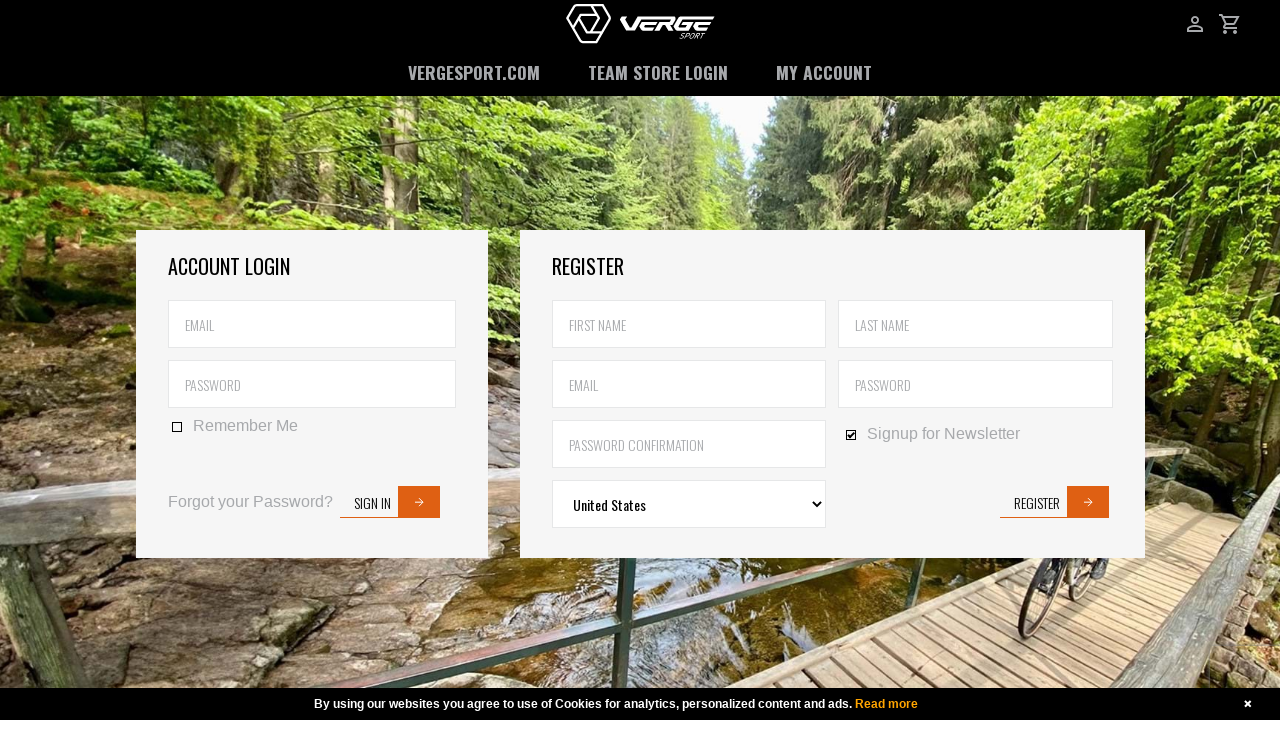

--- FILE ---
content_type: text/html; charset=utf-8
request_url: https://shop.vergesport.com/dk-da/account/login
body_size: 14445
content:

<!DOCTYPE html>
<html class="teamstore" >
<head>
        <!-- Global site tag (gtag.js) - Google Analytics -->
        <script async src="https://www.googletagmanager.com/gtag/js?id=UA-210369-14"></script>
        <script>
            window.dataLayer = window.dataLayer || [];
            function gtag() { dataLayer.push(arguments); }
            gtag('js', new Date());

            gtag('config', 'UA-210369-14');
        </script>
    <meta charset="utf-8" />
    <meta name="viewport" content="width=device-width, initial-scale=1.0" />
    <meta http-equiv="X-UA-Compatible" content="IE=edge" />
    <meta http-equiv="Cache-Control" content="no-cache, no-store, must-revalidate" />
    <meta http-equiv="Pragma" content="no-cache" />
    <meta http-equiv="Expires" content="0" />
    <script src="https://www.recaptcha.net/recaptcha/api.js?render=6Lc8JGIeAAAAAJloXlelInEgwmQTXdH7b-qPEMId" async defer></script>
    <title>Verge Sport Team Store - Log In</title>

    <link rel="stylesheet" href="https://maxcdn.bootstrapcdn.com/font-awesome/4.7.0/css/font-awesome.min.css" integrity="sha384-wvfXpqpZZVQGK6TAh5PVlGOfQNHSoD2xbE+QkPxCAFlNEevoEH3Sl0sibVcOQVnN" crossorigin="anonymous" />
<meta name="x-stylesheet-fallback-test" content="" class="fa" /><script>!function(a,b,c,d){var e,f=document,g=f.getElementsByTagName("SCRIPT"),h=g[g.length-1].previousElementSibling,i=f.defaultView&&f.defaultView.getComputedStyle?f.defaultView.getComputedStyle(h):h.currentStyle;if(i&&i[a]!==b)for(e=0;e<c.length;e++)f.write('<link href="'+c[e]+'" '+d+"/>")}("display","inline-block",["\/lib\/font-awesome\/font-awesome.min.css"], "rel=\u0022stylesheet\u0022 integrity=\u0022sha384-wvfXpqpZZVQGK6TAh5PVlGOfQNHSoD2xbE\u002BQkPxCAFlNEevoEH3Sl0sibVcOQVnN\u0022 crossorigin=\u0022anonymous\u0022 ");</script>

    
    
        <link rel="stylesheet" href="https://ajax.aspnetcdn.com/ajax/bootstrap/3.3.7/css/bootstrap.min.css" integrity="sha384-BVYiiSIFeK1dGmJRAkycuHAHRg32OmUcww7on3RYdg4Va+PmSTsz/K68vbdEjh4u" crossorigin="anonymous" />
<meta name="x-stylesheet-fallback-test" content="" class="col-md-1" /><script>!function(a,b,c,d){var e,f=document,g=f.getElementsByTagName("SCRIPT"),h=g[g.length-1].previousElementSibling,i=f.defaultView&&f.defaultView.getComputedStyle?f.defaultView.getComputedStyle(h):h.currentStyle;if(i&&i[a]!==b)for(e=0;e<c.length;e++)f.write('<link href="'+c[e]+'" '+d+"/>")}("position","relative",["\/lib\/bootstrap\/dist\/css\/bootstrap.min.css"], "rel=\u0022stylesheet\u0022 integrity=\u0022sha384-BVYiiSIFeK1dGmJRAkycuHAHRg32OmUcww7on3RYdg4Va\u002BPmSTsz\/K68vbdEjh4u\u0022 crossorigin=\u0022anonymous\u0022 ");</script>
        <link rel="stylesheet" href="https://cdnjs.cloudflare.com/ajax/libs/izitoast/1.2.0/css/iziToast.min.css" integrity="sha384-6YGHeCpNHVPTu4uxFXv5LxUrwkCEzByK6wToQg4GLDFObo8d4ycv91B78yTqdBXt" crossorigin="anonymous" />
<meta name="x-stylesheet-fallback-test" content="" class="iziToast" /><script>!function(a,b,c,d){var e,f=document,g=f.getElementsByTagName("SCRIPT"),h=g[g.length-1].previousElementSibling,i=f.defaultView&&f.defaultView.getComputedStyle?f.defaultView.getComputedStyle(h):h.currentStyle;if(i&&i[a]!==b)for(e=0;e<c.length;e++)f.write('<link href="'+c[e]+'" '+d+"/>")}("display","inline-block",["\/lib\/izitoast\/iziToast.min.css"], "rel=\u0022stylesheet\u0022 integrity=\u0022sha384-6YGHeCpNHVPTu4uxFXv5LxUrwkCEzByK6wToQg4GLDFObo8d4ycv91B78yTqdBXt\u0022 crossorigin=\u0022anonymous\u0022 ");</script>
    
    <link rel="stylesheet" href="/dist/main-styles.css?v=99T1R8cwUzpj7BpmuimaaHuV4zHZ-xWF7cxdqTseF7E">
    <link rel="stylesheet" type="text/css" href="/dist/vendor.css?v=D6eTSh5aw_HbQBCb4nsmdk6uYDNo1psGy3cTh_gyMOc">
            <link rel="shortcut icon" type="image/x-icon" href="/favicon.ico" />
    <meta name="theme-color" content="#000">
    <meta name="apple-mobile-web-app-status-bar-style" content="black-translucent">
        <script type="text/javascript">
        var appInsights=window.appInsights||function(config){
            function i(config){t[config]=function(){var i=arguments;t.queue.push(function(){t[config].apply(t,i)})}}var t={config:config},u=document,e=window,o="script",s="AuthenticatedUserContext",h="start",c="stop",l="Track",a=l+"Event",v=l+"Page",y=u.createElement(o),r,f;y.src=config.url||"https://az416426.vo.msecnd.net/scripts/a/ai.0.js";u.getElementsByTagName(o)[0].parentNode.appendChild(y);try{t.cookie=u.cookie}catch(p){}for(t.queue=[],t.version="1.0",r=["Event","Exception","Metric","PageView","Trace","Dependency"];r.length;)i("track"+r.pop());return i("set"+s),i("clear"+s),i(h+a),i(c+a),i(h+v),i(c+v),i("flush"),config.disableExceptionTracking||(r="onerror",i("_"+r),f=e[r],e[r]=function(config,i,u,e,o){var s=f&&f(config,i,u,e,o);return s!==!0&&t["_"+r](config,i,u,e,o),s}),t
        }({
            instrumentationKey: '8b45a1ea-8b8b-4909-a7a1-fcd8c728f720'
        });

        window.appInsights=appInsights;
        appInsights.trackPageView();
        
    </script>

    
    
        <script src="https://ajax.aspnetcdn.com/ajax/jquery/jquery-2.2.0.min.js" crossorigin="anonymous" integrity="sha384-K+ctZQ+LL8q6tP7I94W+qzQsfRV2a+AfHIi9k8z8l9ggpc8X+Ytst4yBo/hH+8Fk">
        </script>
<script>(window.jQuery||document.write("\u003Cscript src=\u0022\/lib\/jquery\/dist\/jquery-2.2.0.min.js\u0022 crossorigin=\u0022anonymous\u0022 integrity=\u0022sha384-K\u002BctZQ\u002BLL8q6tP7I94W\u002BqzQsfRV2a\u002BAfHIi9k8z8l9ggpc8X\u002BYtst4yBo\/hH\u002B8Fk\u0022\u003E\u003C\/script\u003E"));</script>
    
</head>
<body>
        <!-- Yandex.Metrika counter -->
        <script type="text/javascript">
            (function(m, e, t, r, i, k, a) {
                m[i] = m[i] || function() { (m[i].a = m[i].a || []).push(arguments) };
                m[i].l = 1 * new Date();
                k = e.createElement(t), a = e.getElementsByTagName(t)[0], k.async = 1, k.src =
                    r, a.parentNode.insertBefore(k, a)
            })(window, document, "script", "https://mc.yandex.ru/metrika/tag.js", "ym");

            ym(53651593,
                "init",
                {
                    clickmap: true,
                    trackLinks: true,
                    accurateTrackBounce: true,
                    webvisor: true
                });
        </script>
        <noscript><div><img src="https://mc.yandex.ru/watch/53651593" style="position: absolute; left: -9999px;" alt="" /></div></noscript>
        <!-- /Yandex.Metrika counter -->

    <script type="text/javascript">
            var $zoho=$zoho || {};$zoho.salesiq = $zoho.salesiq || {widgetcode:"0d5c3b32ce0e42ba3420600ded60c664ce37b99c8ca5912ea1965f4499248e1a", values:{},ready:function(){}};var d=document;s=d.createElement("script");s.type="text/javascript";s.id="zsiqscript";s.defer=true;s.src="https://salesiq.zoho.com/widget";t=d.getElementsByTagName("script")[0];t.parentNode.insertBefore(s,t);d.write("<div id='zsiqwidget'></div>");
    </script>
    
<header class="header">
<div class="hamburger">
    <span></span>
    <span></span>
    <span></span>
</div>








<umbraco-client-config-url style="display:none">/api/common/umbraco-client-config</umbraco-client-config-url>
<umbraco-client-culture style="display:none"></umbraco-client-culture>
<umbraco-client-add-culture style="display:none">false</umbraco-client-add-culture>

<div id="user-status-team-store" class="header__primary header__primary_umbranco">
    <a class="header__primary header__main" href="https://www.vergesport.com/">
        <img class="header__brand" style="min-width: 149px; width: 100%; height: 100%; object-fit: contain" src="https://vergesport-umbraco.azurewebsites.net/media/1013/logo.svg">
    </a>
    <div class="header__buttons flyout flyout--large">
        <div id="loader_Init" class="loader-white loader-icon-size"></div>

        <div id="myAccountIcon" class="hidden header__button flyout__button flyout__dropdown-toggler flyout__user flyout__umbraco-login">
                <a class="header__button vsts_url_replace vsts_route_my_account" href="https://shop.vergesport.com/us-en/account/login">
                    <img class="header__icon flyout__icon vsts_route_my_account" src="https://vergesport-umbraco.azurewebsites.net/Media/assets/ui/account.svg" alt="">
                </a>
            <div class="flyout__dropdown-container">
                <div class="flyout__dropdown flyout__login">
                    <div class="login">
                        <article class="login__item login-card login__login">
                            <h4 class="login-card__header">
                                Login
                            </h4>
                            <form class="form login-card__form login-form">
                                <div class="form__secondary login-card__form-secondary">
                                    <input class="form__control login-card__form-control input-validation-error Email-input" type="email" data-val="true" data-val-email="Vul aub een correct mailadres in" data-val-required="Dit is een verplicht veld" name="Email" placeholder="Email" value="" aria-required="true" aria-invalid="true" aria-describedby="Email-error" required="">
                                    <span class="login-card__invalid-feedback field-validation-error" data-valmsg-for="Email" data-valmsg-replace="true">
                                    </span>
                                </div>
                                <div class="form__secondary login-card__form-secondary">
                                    <input name="Password" type="password" placeholder="Password" class="form__control login-card__form-control">
                                    <span class="login-card__invalid-feedback"></span>
                                </div>
                                <div class="form__secondary padding-left4">
                                    <label class="form__check-button-label">
                                        <input type="checkbox" class="form__checkbox" name="RememberMe">
                                        <span class="form__checkmark"></span>
                                        <p class="static__paragraph--regular form__checkbox-description">
                                            Remember Me
                                        </p>
                                    </label>
                                </div>
                                <div class="login-card__bottom">
                                    <p class="login-card__forgot-password">
                                        <a class="text" href="https://shop.vergesport.com/us-en/account/forgotpassword">
                                            Forgot Password
                                        </a>
                                    </p>
                                </div>
                                <div class="login-card__bottom">
                                    <div class="anchors login-card__anchors flex" style="flex-direction: row; justify-content: space-between">
                                        <div id="loader_SignIn" class="loader-white hidden margin-right12"></div>
                                        <div>
                                            <button type="submit" class="anchors__item border-bottom--orange" tabindex="0">
                                                <span class="anchors__text">
                                                    Sign in
                                                </span>
                                                <img src="https://vergesport-umbraco.azurewebsites.net/Media/assets/ui/anchors-arrow-orange.svg" class="anchors__arrow">
                                            </button>
                                        </div>
                                    </div>

                                    <a class="simple-button" id="flyout-go-to-signup">
                                        <span>Create Account</span>
                                    </a>
                                </div>
                            </form>
                        </article>
                    </div>
                </div>

                <div class="flyout__dropdown flyout__register">
                    <div class="login">

                        <article class="login__item login__item--expanded login-card login__register">
                            <h4 class="login-card__header">
                                Register
                            </h4>
                            <form class="form login-card__form register-form">
                                <div class="form__secondary login-card__form-secondary">
                                    <input name="FirstName" type="text" placeholder="First Name" class="form__control login-card__form-control" required="">
                                    <span class="login-card__invalid-feedback"></span>
                                </div>
                                <div class="form__secondary login-card__form-secondary">
                                    <input name="RegisterEmail" type="email" placeholder="Email" class="form__control login-card__form-control" required="">
                                    <span class="login-card__invalid-feedback"></span>
                                </div>
                                <div class="form__secondary login-card__form-secondary">
                                    <input type="password" name="PasswordConfirmed" minlength="8" maxlength="100" data-msg-equalto="The password and confirmation password do not match" placeholder="Password Confirmation" class="form__control login-card__form-control" required="">
                                    <span class="login-card__invalid-feedback"></span>
                                </div>
                                <div class="form__secondary login-card__form-secondary">
                                    <select name="CountryCode" class="form__control login-card__form-control CountryCode-Flyout">
                                    </select>
                                    <span class="login-card__invalid-feedback"></span>
                                </div>
                                <div class="form__secondary login-card__form-secondary">
                                    <input name="LastName" type="text" placeholder="Last Name" class="form__control login-card__form-control" required="">
                                    <span class="login-card__invalid-feedback"></span>
                                </div>
                                <div class="form__secondary login-card__form-secondary">
                                    <input type="password" name="RegisterPassword" minlength="8" maxlength="100" id="Flyout-RegisterPassword" placeholder="Password" class="form__control login-card__form-control" required="">
                                    <span class="login-card__invalid-feedback"></span>
                                </div>
                                <div class="form__secondary form__check-button-label-container">
                                    <label class="form__check-button-label login-card__check-button-label">
                                        <input checked="" type="checkbox" class="form__checkbox" name="SignedUpForNewsletter">
                                        <span class="form__checkmark"></span>
                                        <p class="static__paragraph--regular form__checkbox-description">
                                            Sign up for newsletter
                                        </p>
                                    </label>
                                </div>
                                <div class="anchors login-card__anchors flex" style="flex-direction: row; justify-content: space-between">
                                    <div id="loader_register" class="loader-white margin-right12 hidden"></div>
                                    <div class="anchors login-card__anchors">
                                        <button type="submit" class="anchors__item border-bottom--orange" tabindex="0">
                                            <span class="anchors__text">
                                                Sign Up
                                            </span>
                                            <img src="https://vergesport-umbraco.azurewebsites.net/Media/assets/ui/anchors-arrow-orange.svg" class="anchors__arrow">
                                        </button>
                                    </div>
                                </div>

                                <a class="simple-button" id="flyout-register-go-to-login">
                                    <span>Already have an account? Sign in</span>
                                </a>
                            </form>

                        </article>
                    </div>
                </div>


                <div class="flyout__dropdown flyout__authenticated">
                    <ul class="flyout__list">
                        <li class="flyout__li">
                            <a class="vsts_url_replace vsts_route_my_account" href="https://shop.vergesport.com/us-en/my-account">
                                <p class="main__page__return vsts_route_my_account">
                                    My account
                                </p>
                            </a>
                        </li>
                        <li class="flyout__li">
                            <a id="flyout-logout-button">
                                <p>Logout</p>
                            </a>
                        </li>
                    </ul>
                    <div class="cart__icon__container"></div>
                    <div class="flyout__search">
                        <div class="display-flex">
                            <span class="flyout__search-header margin-bottom--tiny margin-bottom8 margin-right12">
                                Team Store
                            </span>
                            <div id="loader_loginToTeamStore_authorized" class="hidden loader-white loader-icon-size">
                            </div>
                        </div>
                        <div class="visited-teamstores-container"></div>
                        <div class="newsletter newsletter--orange flyout__newsletter">
                            <div class="newsletter__input-container newsletter__item">
                                <input class="newsletter__input flayout__teamstore__login__password" type="password" placeholder="Password" name="teamstorePassword">
                                <img src="https://vergesport-umbraco.azurewebsites.net/Media/assets/ui/anchors-arrow-orange.svg" class="newsletter__arrow flayout__teamstore__login__button">
                            </div>
                        </div>
                    </div>

                </div>

            </div>
        </div>
        <div class="header__button flyout__button flyout__dropdown-toggler flyout__cart flyout__cart__show" href="#">
            <a class="header__button vsts_url_replace vsts_route_cart" href="https://shop.vergesport.com/us-en/shopping-cart/summary">
                <img class="header__icon flyout__icon cart__icon vsts_route_cart" src="https://vergesport-umbraco.azurewebsites.net/Media/assets/ui/cart.svg" alt="">
                <span id="cart__quantity" class="cart__quantity"></span>
            </a>
        </div>
    </div>
    <script>
        $(document).ready(function () {

            $.validator.addMethod('passwordPolicy', function (value) {
                return /^(?=.*[a-z])(?=.*[A-Z])(?=.*\d).+$/.test(value);
            }, 'Password must have at least one upper and lower case letter and a number');

            $(".flyout .register-form").validate({
                errorElement: 'span',
                errorClass: 'login-card__invalid-feedback field-validation-error',
                rules: {
                    RegisterPassword: {
                        passwordPolicy: ""
                    },
                    PasswordConfirmed: {
                        equalTo: "#Flyout-RegisterPassword",
                        passwordPolicy: ""
                    }
                }
            });

            $.extend(jQuery.validator.messages, {
                required: "This field is required",
                email: "Invalid e-mail address",
                maxlength: jQuery.validator.format("Please enter no more than {0} characters"),
                minlength: jQuery.validator.format("Please enter at least {0} characters"),
            });

        });

    </script>
</div>

<nav class="nav header__navigation">
<div class="container header__container">
<a class="header__brand--small-container" href="https://www.vergesport.com/">
    <img class="header__brand--small" src="https://vergesport-umbraco.azurewebsites.net/media/1013/logo.svg">
</a>

<ul class="nav__menu">
    




        <li class="nav__item header__dropdown-toggler">
            <a class="nav__text header__link" style="cursor: pointer" target="" href="https://www.vergesport.com">Vergesport.com</a>
        </li>
        <li class="nav__item header__dropdown-toggler">
            <a class="nav__text header__link" style="cursor: pointer" target="" href="https://shop.vergesport.com/my-account/teamstorelogin">TEAM STORE LOGIN</a>
        </li>
        <li class="nav__item header__dropdown-toggler">
            <a class="nav__text header__link" style="cursor: pointer" target="" href="https://shop.vergesport.com/us-en/account/login/us-en/">My Account</a>
        </li>

</ul>
</div>
</nav>
<div class="header__buttons">
</div>
</header>

    



<section class="home-page">
    <picture>
            <img class="home-page__image"
                 src="https://vergesport-umbraco.azurewebsites.net/media/3063/verge-sport-cycling-collection-premium-apparel.jpg?center=0.85128205128205126,0.592948717948718&mode=crop&width=2048&height=1080&rnd=131656033430000000&quality=85"
            alt="verge-teamstore-background" />
    </picture>
    <div class="container home-page__content">
        <div id="login" class="login">
            <h2 class="login__header login__header-text">
                Account Login
            </h2>
            <h2 class="login__header login__header-register-text">
                Fill out to register
            </h2>
            <div class="login__item login-card login__login">
                <h4 class="login-card__header">Account Login</h4>
<form class="form login-card__form" method="post" action="/dk-da/account/login">
    <div class="form__secondary login-card__form-secondary">
        <input class="form__control login-card__form-control" type="email" data-val="true" data-val-email="Incorrect Email format" data-val-required="This field is required" id="Email" name="Email" placeholder="Email" value="" />
        <span class="login-card__invalid-feedback field-validation-valid" data-valmsg-for="Email" data-valmsg-replace="true"></span>
    </div>
    <div class="form__secondary login-card__form-secondary">
        <input class="form__control login-card__form-control" type="password" data-val="true" data-val-required="This field is required" id="Password" name="Password" placeholder="Password" />
        <span class="login-card__invalid-feedback field-validation-valid" data-valmsg-for="Password" data-valmsg-replace="true"></span>
    </div>
    <div class="form__secondary padding-left4">
        <label class="form__check-button-label" for="RememberMe">
            <input class="form__checkbox" type="checkbox" data-val="true" data-val-required="The Remember Me field is required." id="RememberMe" name="RememberMe" value="true" />
            <span class="form__checkmark"></span>
            <p class="static__paragraph--regular form__checkbox-description">Remember Me</p>
        </label>
    </div>
    <div class="login-card__bottom">
        <p class="login-card__forgot-password">
            <a class="text" href="/dk-da/account/forgotpassword">Forgot your Password? </a>
        </p>

        <div class="anchors login-card__anchors">
            <button type="submit" class="anchors__item border-bottom-orange">
                <span class="anchors__text login-card__anchors-text">Sign In</span>
                    <img alt="Verge Arrow" src="/Media/assets/ui/anchors-arrow-orange.svg" class="anchors__arrow">
            </button>
        </div>

    </div>
<input name="__RequestVerificationToken" type="hidden" value="CfDJ8Ld5FEMbURJOhoOeq96UkegXmge_-imM_Y7Bwkt6j1jsQ7Sy1fNu5O8L6H-kzUEVBr5rOJi8upcKdgNLYCPUfV_1a4QJQN1PUI6HqdMqAxsRilcPYCQ3tEN4ADJB8Ytrj7YjYJmfa8z-RDXmgFyLIlU" /><input name="RememberMe" type="hidden" value="false" /></form>
            </div>
            <div class="login__item login__item--expanded login-card login__register">
                <h4 class="login-card__header">Register</h4>
<form class="form login-card__form" method="post" action="/dk-da/account/register">
    <div class="form__secondary login-card__form-secondary">
        <input class="form__control login-card__form-control" tabindex="1" type="text" data-val="true" data-val-required="This field is required" id="FirstName" name="FirstName" placeholder="First Name" value="" />
        <span class="login-card__invalid-feedback field-validation-valid" data-valmsg-for="FirstName" data-valmsg-replace="true"></span>
    </div>
    <div class="form__secondary login-card__form-secondary">
            <input class="form__control login-card__form-control" tabindex="3" type="email" data-val="true" data-val-email="Incorrect Email format" data-val-required="This field is required" id="RegisterEmail" name="RegisterEmail" placeholder="Email" value="" />
        <span class="login-card__invalid-feedback field-validation-valid" data-valmsg-for="RegisterEmail" data-valmsg-replace="true"></span>
    </div>
    <div class="form__secondary login-card__form-secondary">
        <input class="form__control login-card__form-control" tabindex="5" type="password" data-val="true" data-val-equalto="ENTRIES DO NOT MATCH" data-val-equalto-other="*.RegisterPassword" data-val-required="This field is required" id="PasswordConfirmed" name="PasswordConfirmed" placeholder="Password Confirmation" />
        <span class="login-card__invalid-feedback field-validation-valid" data-valmsg-for="PasswordConfirmed" data-valmsg-replace="true"></span>
    </div>
    <div class="form__secondary login-card__form-secondary">
        <select class="form__control login-card__form-control" tabindex="6" data-val="true" data-val-required="This field is required" id="CountryCode" name="CountryCode"><option value="AF">Afghanistan</option>
<option value="AL">Albania</option>
<option value="DZ">Algeria</option>
<option value="AS">American Samoa</option>
<option value="AD">Andorra</option>
<option value="AO">Angola</option>
<option value="AI">Anguilla</option>
<option value="AQ">Antarctica</option>
<option value="AG">Antigua and Barbuda</option>
<option value="AR">Argentina</option>
<option value="AM">Armenia</option>
<option value="AW">Aruba</option>
<option value="AU">Australia</option>
<option value="AT">Austria</option>
<option value="AZ">Azerbaijan</option>
<option value="BS">Bahamas</option>
<option value="BH">Bahrain</option>
<option value="BD">Bangladesh</option>
<option value="BB">Barbados</option>
<option value="BY">Belarus</option>
<option value="BE">Belgium</option>
<option value="BZ">Belize</option>
<option value="BJ">Benin</option>
<option value="BM">Bermuda</option>
<option value="BT">Bhutan</option>
<option value="BO">Bolivia</option>
<option value="BA">Bosnia and Herzegovina</option>
<option value="BW">Botswana</option>
<option value="BR">Brazil</option>
<option value="IO">British Indian Ocean Territory</option>
<option value="BN">Brunei Darussalam</option>
<option value="BG">Bulgaria</option>
<option value="BF">Burkina Faso</option>
<option value="BI">Burundi</option>
<option value="CV">Cabo Verde</option>
<option value="KH">Cambodia</option>
<option value="CM">Cameroon</option>
<option value="CA">Canada</option>
<option value="KY">Cayman Islands</option>
<option value="CF">Central African Republic</option>
<option value="TD">Chad</option>
<option value="CL">Chile</option>
<option value="CN">China</option>
<option value="CX">Christmas Island</option>
<option value="CC">Cocos (Keeling) Islands</option>
<option value="CO">Colombia</option>
<option value="KM">Comoros</option>
<option value="CD">Congo, Democratic Republic of the</option>
<option value="CG">Congo, Republic of the</option>
<option value="CK">Cook Islands</option>
<option value="CR">Costa Rica</option>
<option value="CI">Cote d Ivoire (Ivory Coast)</option>
<option value="HR">Croatia</option>
<option value="CU">Cuba</option>
<option value="CY">Cyprus</option>
<option value="CZ">Czech Republic</option>
<option value="DK">Denmark</option>
<option value="DJ">Djibouti</option>
<option value="DM">Dominica</option>
<option value="DO">Dominican Republic</option>
<option value="EC">Ecuador</option>
<option value="EG">Egypt</option>
<option value="SV">El Salvador</option>
<option value="GQ">Equatorial Guinea</option>
<option value="ER">Eritrea</option>
<option value="EE">Estonia</option>
<option value="ET">Ethiopia</option>
<option value="FK">Falkland Islands (Islas Malvinas)</option>
<option value="FO">Faroe Islands</option>
<option value="FJ">Fiji</option>
<option value="FI">Finland</option>
<option value="FR">France</option>
<option value="GF">French Guiana</option>
<option value="PF">French Polynesia</option>
<option value="TF">French Southern and Antarctic Lands</option>
<option value="GA">Gabon</option>
<option value="GE">Georgia</option>
<option value="DE">Germany</option>
<option value="GH">Ghana</option>
<option value="GI">Gibraltar</option>
<option value="GR">Greece</option>
<option value="GL">Greenland</option>
<option value="GD">Grenada</option>
<option value="GP">Guadeloupe</option>
<option value="GU">Guam</option>
<option value="GT">Guatemala</option>
<option value="--">Guernsey</option>
<option value="GN">Guinea</option>
<option value="GW">Guinea-Bissau</option>
<option value="GY">Guyana</option>
<option value="HT">Haiti</option>
<option value="VA">Holy See (Vatican City)</option>
<option value="HN">Honduras</option>
<option value="HK">Hong Kong (SAR)</option>
<option value="HU">Hungary</option>
<option value="IS">Iceland</option>
<option value="IN">India</option>
<option value="ID">Indonesia</option>
<option value="IR">Iran</option>
<option value="IQ">Iraq</option>
<option value="IE">Ireland</option>
<option value="IL">Israel</option>
<option value="IT">Italy</option>
<option value="JM">Jamaica</option>
<option value="JP">Japan</option>
<option value="--">Jersey</option>
<option value="JO">Jordan</option>
<option value="KZ">Kazakhstan</option>
<option value="KE">Kenya</option>
<option value="KI">Kiribati</option>
<option value="KP">Korea, North</option>
<option value="KR">Korea, South</option>
<option value="XKX">Kosovo</option>
<option value="KW">Kuwait</option>
<option value="KG">Kyrgyzstan</option>
<option value="LA">Laos</option>
<option value="LV">Latvia</option>
<option value="LB">Lebanon</option>
<option value="LS">Lesotho</option>
<option value="LR">Liberia</option>
<option value="LY">Libya</option>
<option value="LI">Liechtenstein</option>
<option value="LT">Lithuania</option>
<option value="LU">Luxembourg</option>
<option value="MO">Macao</option>
<option value="MG">Madagascar</option>
<option value="MW">Malawi</option>
<option value="MY">Malaysia</option>
<option value="MV">Maldives</option>
<option value="ML">Mali</option>
<option value="MT">Malta</option>
<option value="--">Man, Isle of</option>
<option value="MH">Marshall Islands</option>
<option value="MQ">Martinique</option>
<option value="MR">Mauritania</option>
<option value="MU">Mauritius</option>
<option value="YT">Mayotte</option>
<option value="MX">Mexico</option>
<option value="FM">Micronesia, Federated States of</option>
<option value="MD">Moldova, Republic of</option>
<option value="MC">Monaco</option>
<option value="MN">Mongolia</option>
<option value="MNE">Montenegro</option>
<option value="MS">Montserrat</option>
<option value="MA">Morocco</option>
<option value="MZ">Mozambique</option>
<option value="MM">Myanmar, Burma</option>
<option value="NA">Namibia</option>
<option value="NR">Nauru</option>
<option value="NP">Nepal</option>
<option value="NL">Netherlands</option>
<option value="AN">Netherlands Antilles</option>
<option value="NC">New Caledonia</option>
<option value="NZ">New Zealand</option>
<option value="NI">Nicaragua</option>
<option value="NE">Niger</option>
<option value="NG">Nigeria</option>
<option value="NU">Niue</option>
<option value="NF">Norfolk Island</option>
<option value="MK">North Macedonia</option>
<option value="MP">Northern Mariana Islands</option>
<option value="NO">Norway</option>
<option value="OM">Oman</option>
<option value="PK">Pakistan</option>
<option value="PW">Palau</option>
<option value="PS">Palestinian Territories</option>
<option value="PA">Panama</option>
<option value="PG">Papua New Guinea</option>
<option value="PY">Paraguay</option>
<option value="PE">Peru</option>
<option value="PH">Philippines</option>
<option value="PN">Pitcairn Islands</option>
<option value="PL">Poland</option>
<option value="PT">Portugal</option>
<option value="PR">Puerto Rico</option>
<option value="QA">Qatar</option>
<option value="RE">R&#xE9;union Island</option>
<option value="RO">Romania</option>
<option value="RU">Russia</option>
<option value="RW">Rwanda</option>
<option value="SH">Saint Helena</option>
<option value="KN">Saint Kitts and Nevis</option>
<option value="LC">Saint Lucia</option>
<option value="PM">Saint Pierre and Miquelon</option>
<option value="VC">Saint Vincent and the Grenadines</option>
<option value="WS">Samoa</option>
<option value="SM">San Marino</option>
<option value="ST">S&#xE3;o Tom&#xE9; and Pr&#xED;ncipe</option>
<option value="SA">Saudi Arabia</option>
<option value="SN">Senegal</option>
<option value="SRB">Serbia</option>
<option value="SC">Seychelles</option>
<option value="SL">Sierra Leone</option>
<option value="SG">Singapore</option>
<option value="SK">Slovakia</option>
<option value="SI">Slovenia</option>
<option value="SB">Solomon Islands</option>
<option value="SO">Somalia</option>
<option value="ZA">South Africa</option>
<option value="GS">South Georgia and the South Sandwich Islands</option>
<option value="SSD">South Sudan</option>
<option value="ES">Spain</option>
<option value="LK">Sri Lanka</option>
<option value="SD">Sudan</option>
<option value="SR">Suriname</option>
<option value="SJ">Svalbard</option>
<option value="SZ">Swaziland (Eswatini)</option>
<option value="SE">Sweden</option>
<option value="CH">Switzerland</option>
<option value="SY">Syria</option>
<option value="TW">Taiwan</option>
<option value="TJ">Tajikistan</option>
<option value="TZ">Tanzania</option>
<option value="TH">Thailand</option>
<option value="GM">The Gambia</option>
<option value="TL">Timor-Leste</option>
<option value="TG">Togo</option>
<option value="TK">Tokelau</option>
<option value="TO">Tonga</option>
<option value="TT">Trinidad and Tobago</option>
<option value="TN">Tunisia</option>
<option value="TR">Turkey</option>
<option value="TM">Turkmenistan</option>
<option value="TC">Turks and Caicos Islands</option>
<option value="TV">Tuvalu</option>
<option value="UG">Uganda</option>
<option value="UA">Ukraine</option>
<option value="AE">United Arab Emirates</option>
<option value="GB">United Kingdom</option>
<option selected="selected" value="US">United States</option>
<option value="UM">United States Minor Outlying Islands</option>
<option value="UY">Uruguay</option>
<option value="UZ">Uzbekistan</option>
<option value="VU">Vanuatu</option>
<option value="VE">Venezuela</option>
<option value="VN">Vietnam</option>
<option value="VG">Virgin Islands (British)</option>
<option value="VI">Virgin Islands (US)</option>
<option value="WF">Wallis and Futuna</option>
<option value="EH">Western Sahara</option>
<option value="YE">Yemen</option>
<option value="ZM">Zambia</option>
<option value="ZW">Zimbabwe</option>
</select>
        <span class="login-card__invalid-feedback field-validation-valid" data-valmsg-for="CountryCode" data-valmsg-replace="true"></span>
    </div>
    <div class="form__secondary login-card__form-secondary">
        <input class="form__control login-card__form-control" tabindex="2" type="text" data-val="true" data-val-required="This field is required" id="LastName" name="LastName" placeholder="Last name" value="" />
        <span class="login-card__invalid-feedback field-validation-valid" data-valmsg-for="LastName" data-valmsg-replace="true"></span>
    </div>
    <div class="form__secondary login-card__form-secondary">
        <input class="form__control login-card__form-control" tabindex="4" type="password" data-val="true" data-val-length="password_length_validation_policy" data-val-length-max="100" data-val-length-min="8" data-val-regex="Password Requirements: &#xD;&#xA;- Min 8, Max 20 Characters &#xD;&#xA;- 1 lower case letter &#xD;&#xA;- 1 Capital letter &#xD;&#xA;- 1 Number!" data-val-regex-pattern="^(?=.*[a-z])(?=.*[A-Z])(?=.*\d).&#x2B;$" data-val-required="This field is required" id="RegisterPassword" name="RegisterPassword" placeholder="Password" />
        <span class="login-card__invalid-feedback field-validation-valid" data-valmsg-for="RegisterPassword" data-valmsg-replace="true"></span>
    </div>
    <div class="form__secondary form__check-button-label-container">
        <label class="form__check-button-label login-card__check-button-label" for="SignedUpForNewsletter">
            <input checked class="form__checkbox" type="checkbox" data-val="true" data-val-required="The Signup for Newsletter field is required." id="SignedUpForNewsletter" name="SignedUpForNewsletter" value="true" />
            <span class="form__checkmark"></span>
            <p class="static__paragraph--regular form__checkbox-description">Signup for Newsletter</p>
        </label>
    </div>
    <div class="form__secondary login-card__form-secondary login-card__form-secondary--hidden">
        <input class="form__control login-card__form-control" type="hidden" data-val="true" data-val-required="The FromPanelRegister field is required." id="FromPanelRegister" name="FromPanelRegister" value="True" />
        <span class="login-card__invalid-feedback field-validation-valid" data-valmsg-for="FromPanelRegister" data-valmsg-replace="true"></span>
    </div>
    <div class="form__secondary login-card__form-secondary login-card__form-secondary--hidden">
        <input class="form__control login-card__form-control" type="hidden" data-val="true" data-val-required="The EmailErrorOccured field is required." id="EmailErrorOccured" name="EmailErrorOccured" value="False" />
    </div>

    <div class="anchors login-card__anchors">
        <button type="submit" class="anchors__item border-bottom-orange" tabindex="7">
            <span class="anchors__text login-card__anchors-text">Register</span>
                <img alt="Verge Arrow" src="/Media/assets/ui/anchors-arrow-orange.svg" class="anchors__arrow">
        </button>
    </div>
<input name="__RequestVerificationToken" type="hidden" value="CfDJ8Ld5FEMbURJOhoOeq96UkegXmge_-imM_Y7Bwkt6j1jsQ7Sy1fNu5O8L6H-kzUEVBr5rOJi8upcKdgNLYCPUfV_1a4QJQN1PUI6HqdMqAxsRilcPYCQ3tEN4ADJB8Ytrj7YjYJmfa8z-RDXmgFyLIlU" /><input name="SignedUpForNewsletter" type="hidden" value="false" /></form>



            </div>
            <a id="login__register-button" class="button button--rectangle login__register-button">
                <div class="button__text login__create-account-text">
                    Register
                </div>
                <div class="button__text login__register-text">
                    Return to Login
                </div>
            </a>
        </div>
    </div>
</section>

    
<footer class="footer">
    <div class="footer__section-primary">
        <div class="container">
            <section class="sitemap footer__sitemap">
            </section>
        </div>
        <div class="container">
            <section class="contact footer__contact">



<div class="contact__item">
    <div class="contact__media">
                <a target="_blank" href="http://www.facebook.com/VergeSport"><img src="https://vergesport-umbraco.azurewebsites.net/Media/assets/social/facebook.svg" class="contact__image"></a>
                <a target="_blank" href="https://www.instagram.com/vergesport/"><img src="https://vergesport-umbraco.azurewebsites.net/Media/assets/social/instagram.svg" class="contact__image"></a>
                <a target="_blank" href="http://www.youtube.com/channel/UCR19FTlPvLiWqvv_h9G90lg"><img src="https://vergesport-umbraco.azurewebsites.net/Media/assets/social/youtube.svg" class="contact__image"></a>
    </div>
</div>

                <div class="contact__item">
                    <div class="contact__switcher js-region-switcher">
                        <h6 class="contact__header">Choose language</h6>
                        <div class="region-switcher"><img src="/Media/assets/flags/united-states.svg " class="region-switcher__flag">
                                           <div class="region-switcher__text">American English</div></div>
                    </div>
                </div>
                <div class="contact__item contact__phone">
                    <div class="contact__phone">Call</div>
                    <div class="contact__phone">
                        <div style="text-align: center;">1-800-536-0160</div>
<div class="grammarly-disable-indicator"></div>
<div class="grammarly-disable-indicator"></div>
<div class="grammarly-disable-indicator"></div>
<div class="grammarly-disable-indicator"></div>
<div class="grammarly-disable-indicator"></div>
<div class="grammarly-disable-indicator"></div>
                    </div>
                </div>
            </section>
        </div>
    </div>
    <div class="footer__section-secondary js-regions">
        <div class="container"><section class="regions regions--horizontal footer__regions"> <ul class="regions__nations regions__nations--horizontal"><li class="regions__li">
                                <a id="languageFlag" href="/de-de/account/login " class="region">
                                    <img src="/Media/assets/flags/germany.svg" class="contact__image">
                                    <div class="region__text">
                                        <div class="region__description">
                                            Deutsch
                                        </div>
                                    </div>
                                </a>
                            </li><li class="regions__li">
                                <a id="languageFlag" href="/ca-en/account/login " class="region">
                                    <img src="/Media/assets/flags/canada.svg" class="contact__image">
                                    <div class="region__text">
                                        <div class="region__description">
                                            English Canada
                                        </div>
                                    </div>
                                </a>
                            </li><li class="regions__li">
                                <a id="languageFlag" href="/gb-en/account/login " class="region">
                                    <img src="/Media/assets/flags/global.svg" class="contact__image">
                                    <div class="region__text">
                                        <div class="region__description">
                                            International English
                                        </div>
                                    </div>
                                </a>
                            </li><li class="regions__li">
                                <a id="languageFlag" href="/us-en/account/login " class="region">
                                    <img src="/Media/assets/flags/united-states.svg" class="contact__image">
                                    <div class="region__text">
                                        <div class="region__description">
                                            American English
                                        </div>
                                    </div>
                                </a>
                            </li><li class="regions__li">
                                <a id="languageFlag" href="/jp-ja/account/login " class="region">
                                    <img src="/Media/assets/flags/japan.svg" class="contact__image">
                                    <div class="region__text">
                                        <div class="region__description">
                                            Japanese
                                        </div>
                                    </div>
                                </a>
                            </li><li class="regions__li">
                                <a id="languageFlag" href="/be-nl/account/login " class="region">
                                    <img src="/Media/assets/flags/belgium.svg" class="contact__image">
                                    <div class="region__text">
                                        <div class="region__description">
                                            Nederlands
                                        </div>
                                    </div>
                                </a>
                            </li><li class="regions__li">
                                <a id="languageFlag" href="/pl-pl/account/login " class="region">
                                    <img src="/Media/assets/flags/poland.svg" class="contact__image">
                                    <div class="region__text">
                                        <div class="region__description">
                                            Polski
                                        </div>
                                    </div>
                                </a>
                            </li><li class="regions__li">
                                <a id="languageFlag" href="/se-sv/account/login " class="region">
                                    <img src="/Media/assets/flags/sweden.svg" class="contact__image">
                                    <div class="region__text">
                                        <div class="region__description">
                                            svenska
                                        </div>
                                    </div>
                                </a>
                            </li></ul> </section></div>
    </div>
    <div class="footer__bar">
        <div class="container">
            <span>Copyright &#169; 2023 Verge Sport</span>
        </div>
    </div>
</footer>

    

<div class="cookies-teamstore">
    <div class="cookies-teamstore__info-bar">
        <p class="cookies-teamstore__text">By using our websites you agree to use of Cookies for analytics, personalized content and ads. <a href="https://www.vergesport.com/us-en/information/terms-conditions/"><strong style="color:orange;">Read more</a></p>
        <div class="cookies-teamstore__close">
            <img class="cookies-teamstore__image" src="/Media/assets/ui/close-small-white.svg">
        </div>
    </div>
</div>
    
    

        <script src="https://ajax.aspnetcdn.com/ajax/bootstrap/3.3.7/bootstrap.min.js" crossorigin="anonymous" integrity="sha384-Tc5IQib027qvyjSMfHjOMaLkfuWVxZxUPnCJA7l2mCWNIpG9mGCD8wGNIcPD7Txa">
        </script>
<script>(window.jQuery && window.jQuery.fn && window.jQuery.fn.modal||document.write("\u003Cscript src=\u0022\/lib\/bootstrap\/dist\/js\/bootstrap.min.js\u0022 crossorigin=\u0022anonymous\u0022 integrity=\u0022sha384-Tc5IQib027qvyjSMfHjOMaLkfuWVxZxUPnCJA7l2mCWNIpG9mGCD8wGNIcPD7Txa\u0022\u003E\u003C\/script\u003E"));</script>

            <script src="https://vergesport-umbraco.azurewebsites.net/javascript.min.js?_=639050256946159604"></script>
            <script src="https://vergesport-umbraco.azurewebsites.net/main.min.js?_=639050256946159604"></script>

        <script src="https://cdnjs.cloudflare.com/ajax/libs/slick-carousel/1.7.1/slick.min.js" integrity="sha384-wBo76R9TGH6DxuCcambHkpxJKY96xJq59OwZONC0A2v0rlNK9Kb75uRdSgxK5j9+" crossorigin="anonymous">
        </script>
<script>($.fn.slick !== 'undefined'||document.write("\u003Cscript src=\u0022\/lib\/slick-js\/slick.min.js\u0022 integrity=\u0022sha384-wBo76R9TGH6DxuCcambHkpxJKY96xJq59OwZONC0A2v0rlNK9Kb75uRdSgxK5j9\u002B\u0022 crossorigin=\u0022anonymous\u0022\u003E\u003C\/script\u003E"));</script>
        <script src="https://cdnjs.cloudflare.com/ajax/libs/izitoast/1.2.0/js/iziToast.min.js" integrity="sha384-I59T/Clr+g9avNznLW8EXSt01THopzXjMjail1qFgtijliX9hKriQV8yzI9NwzoC" crossorigin="anonymous">
        </script>
<script>(typeof iziToast !== 'undefined'||document.write("\u003Cscript src=\u0022\/lib\/izitoast\/iziToast.min.js\u0022 integrity=\u0022sha384-I59T\/Clr\u002Bg9avNznLW8EXSt01THopzXjMjail1qFgtijliX9hKriQV8yzI9NwzoC\u0022 crossorigin=\u0022anonymous\u0022\u003E\u003C\/script\u003E"));</script>
        <script src="/lib/semantic-ui/dropdown/dropdown.min.js"></script>
        <script src="/lib/semantic-ui/transition/transition.min.js"></script>
        <script src="/js/site.min.js?v=rlHjBZZfF7ObByL1SMz7yhLw5ulRxDp8hxRsV8kBZog"></script>
    





    <script src="https://ajax.aspnetcdn.com/ajax/jquery.validate/1.14.0/jquery.validate.min.js" crossorigin="anonymous" integrity="sha384-Fnqn3nxp3506LP/7Y3j/25BlWeA3PXTyT1l78LjECcPaKCV12TsZP7yyMxOe/G/k">
    </script>
<script>(window.jQuery && window.jQuery.validator||document.write("\u003Cscript src=\u0022\/lib\/jquery-validation\/dist\/jquery.validate.min.js\u0022 crossorigin=\u0022anonymous\u0022 integrity=\u0022sha384-Fnqn3nxp3506LP\/7Y3j\/25BlWeA3PXTyT1l78LjECcPaKCV12TsZP7yyMxOe\/G\/k\u0022\u003E\u003C\/script\u003E"));</script>
    <script src="https://ajax.aspnetcdn.com/ajax/jquery.validation.unobtrusive/3.2.6/jquery.validate.unobtrusive.min.js" crossorigin="anonymous" integrity="sha384-JrXK+k53HACyavUKOsL+NkmSesD2P+73eDMrbTtTk0h4RmOF8hF8apPlkp26JlyH">
    </script>
<script>(window.jQuery && window.jQuery.validator && window.jQuery.validator.unobtrusive||document.write("\u003Cscript src=\u0022\/lib\/jquery-validation-unobtrusive\/jquery.validate.unobtrusive.min.js\u0022 crossorigin=\u0022anonymous\u0022 integrity=\u0022sha384-JrXK\u002Bk53HACyavUKOsL\u002BNkmSesD2P\u002B73eDMrbTtTk0h4RmOF8hF8apPlkp26JlyH\u0022\u003E\u003C\/script\u003E"));</script>


    
</body>
</html>


--- FILE ---
content_type: text/css
request_url: https://shop.vergesport.com/dist/main-styles.css?v=99T1R8cwUzpj7BpmuimaaHuV4zHZ-xWF7cxdqTseF7E
body_size: 62197
content:
@import url("https://fonts.googleapis.com/css?family=Oswald:300,400,700&subset=latin-ext");@keyframes spin{0%{-webkit-transform:rotate(0deg);transform:rotate(0deg)}100%{-webkit-transform:rotate(360deg);transform:rotate(360deg)}}@-webkit-keyframes fadeInHeight{from{max-height:0}to{max-height:24px}}@keyframes fadeInHeight{from{max-height:0}to{max-height:24px}}@-webkit-keyframes fadePush{from{-webkit-transform:translate(0, 0);transform:translate(0, 0)}to{-webkit-transform:translate(0, 24px);transform:translate(0, 24px)}}@keyframes fadePush{from{-webkit-transform:translate(0, 0);transform:translate(0, 0)}to{-webkit-transform:translate(0, 24px);transform:translate(0, 24px)}}/*!
 * # Semantic UI 2.2.12 - Accordion
 * http://github.com/semantic-org/semantic-ui/
 *
 *
 * Released under the MIT license
 * http://opensource.org/licenses/MIT
 *
 */.ui.accordion,.ui.accordion .accordion{max-width:100%}.ui.accordion .accordion{margin:1em 0em 0em;padding:0em}.ui.accordion .title ~ .content,.ui.accordion .accordion .title ~ .content{display:none}.ui.accordion:not(.styled) .title ~ .content:not(.ui):last-child{padding-bottom:0em}.ui.accordion .title .dropdown.icon,.ui.accordion .accordion .title .dropdown.icon{position:absolute;right:8px;top:10px;left:auto;height:24px;max-height:unset;min-width:unset;display:inline-block;float:none;opacity:1;width:1.25em;margin:0em 0.25rem 0em 0rem;padding:0em;font-size:1em;-webkit-transition:opacity 0.1s ease, -webkit-transform 0.1s ease;transition:opacity 0.1s ease, -webkit-transform 0.1s ease;transition:transform 0.1s ease, opacity 0.1s ease;transition:transform 0.1s ease, opacity 0.1s ease, -webkit-transform 0.1s ease;vertical-align:baseline;-webkit-transform:none;transform:none}[dir='rtl'] .ui.accordion .title .dropdown.icon,[dir='rtl'] .ui.accordion .accordion .title .dropdown.icon{right:unset;left:8px;-webkit-transform:rotate(0deg);transform:rotate(0deg)}.ui.accordion.menu .item .title{display:block;padding:0em}.ui.accordion.menu .item .title>.dropdown.icon{float:right;margin:0.21425em 0em 0em 1em;-webkit-transform:rotate(180deg);transform:rotate(180deg)}.ui.accordion .ui.header .dropdown.icon{font-size:1em;margin:0em 0.25rem 0em 0rem}.ui.accordion .active.title .dropdown.icon,.ui.accordion .accordion .active.title .dropdown.icon{-webkit-transform:rotate(90deg);transform:rotate(90deg)}[dir='rtl'] .ui.accordion .active.title .dropdown.icon,[dir='rtl'] .ui.accordion .accordion .active.title .dropdown.icon{-webkit-transform:rotate(-90deg);transform:rotate(-90deg)}.ui.accordion.menu .item .active.title>.dropdown.icon{-webkit-transform:rotate(90deg);transform:rotate(90deg)}[dir='rtl'] .ui.accordion.menu .item .active.title>.dropdown.icon{-webkit-transform:rotate(-90deg);transform:rotate(-90deg)}.ui.styled.accordion .content,.ui.styled.accordion .accordion .content{padding:4px 0 2px 16px}.ui.styled.accordion .title:hover,.ui.styled.accordion .active.title,.ui.styled.accordion .accordion .title:hover,.ui.styled.accordion .accordion .active.title{background:transparent;color:rgba(0,0,0,0.87)}.ui.styled.accordion .accordion .title:hover,.ui.styled.accordion .accordion .active.title{background:transparent;color:rgba(0,0,0,0.87)}.ui.styled.accordion .active.title{background:transparent;color:rgba(0,0,0,0.95)}.ui.styled.accordion .accordion .active.title{background:transparent;color:rgba(0,0,0,0.95)}.ui.accordion .active.content,.ui.accordion .accordion .active.content{display:block}.ui.fluid.accordion,.ui.fluid.accordion .accordion{width:100%}.ui.inverted.accordion .title:not(.ui){color:rgba(255,255,255,0.9)}@font-face{font-family:'Accordion';src:url([data-uri]) format("truetype"),url([data-uri]) format("woff");font-weight:normal;font-style:normal}.ui.accordion .title .dropdown.icon,.ui.accordion .accordion .title .dropdown.icon{font-family:Accordion;line-height:1;-webkit-backface-ility:hidden;-webkit-backface-visibility:hidden;backface-visibility:hidden;font-weight:normal;font-style:normal;text-align:center}.ui.accordion .title .dropdown.icon:before,.ui.accordion .accordion .title .dropdown.icon:before{content:""}.ui.accordion .title{border-top:1px solid #e6e7e8;padding:4px 0 4px 16px}.ui.accordion .content,.ui.accordion .accordion .content{padding:4px 0 2px 16px;font-family:'Arial';font-size:12px;font-size:.75rem;line-height:2;font-weight:400;line-height:1.67;color:#a7a9ac !important}.ui.accordion .title,.ui.accordion .accordion .title{position:relative;cursor:pointer;font-family:'Oswald', sans-serif;font-size:20px;font-size:1.25rem;line-height:1.2;color:#000 !important;text-transform:uppercase;line-height:1.6}.ngx-datatable.bootstrap{-webkit-box-shadow:none;box-shadow:none;font-size:13px}.ngx-datatable.bootstrap .datatable-header{height:unset !important}.ngx-datatable.bootstrap .datatable-header .datatable-header-cell{vertical-align:bottom;padding:0.75rem;border-bottom:1px solid #d1d4d7}.ngx-datatable.bootstrap .datatable-header .datatable-header-cell .datatable-header-cell-label{line-height:24px}.ngx-datatable.bootstrap .datatable-body .datatable-body-row{padding:0.75rem;vertical-align:top;border-top:1px solid #d1d4d7}.ngx-datatable.bootstrap .datatable-body .datatable-body-row:hover{background-color:rgba(0,0,0,0.05)}.ngx-datatable.bootstrap .datatable-body .datatable-body-row .datatable-body-cell{text-align:left;vertical-align:top}.ngx-datatable.bootstrap .datatable-footer{background:#1a1a1a;color:#ededed;margin-top:-1px}.ngx-datatable.bootstrap .datatable-footer .page-count{line-height:50px;height:50px;padding:0 1.2rem}.ngx-datatable.bootstrap .datatable-footer .datatable-pager{margin:0 10px;vertical-align:top}.ngx-datatable.bootstrap .datatable-footer .datatable-pager ul li{margin:10px 0px}.ngx-datatable.bootstrap .datatable-footer .datatable-pager ul li:not(.disabled).active a,.ngx-datatable.bootstrap .datatable-footer .datatable-pager ul li:not(.disabled):hover a{background-color:#545454;font-weight:bold}.ngx-datatable.bootstrap .datatable-footer .datatable-pager a{height:22px;min-width:24px;line-height:22px;padding:0;border-radius:3px;margin:0 3px;text-align:center;vertical-align:top;text-decoration:none;vertical-align:bottom;color:#ededed}.ngx-datatable.bootstrap .datatable-footer .datatable-pager .datatable-icon-left,.ngx-datatable.bootstrap .datatable-footer .datatable-pager .datatable-icon-skip,.ngx-datatable.bootstrap .datatable-footer .datatable-pager .datatable-icon-right,.ngx-datatable.bootstrap .datatable-footer .datatable-pager .datatable-icon-prev{font-size:18px;line-height:27px;padding:0 3px}.datatable-pager{-webkit-box-flex:0 !important;-ms-flex:0 1 auto !important;flex:0 1 auto !important;margin-left:auto}@media (max-width: 48.0525em){.datatable-footer-inner{-webkit-box-orient:vertical;-webkit-box-direction:normal;-ms-flex-flow:column;flex-flow:column}.datatable-footer-inner .datatable-pager{-webkit-box-ordinal-group:0;-ms-flex-order:-1;order:-1;margin-bottom:32px;padding-top:8px}.datatable-icon-right,.datatable-icon-down{display:-webkit-box;display:-ms-flexbox;display:flex}.datatable-body-row .datatable-icon-right,.datatable-body-row .datatable-icon-down{width:280px;position:absolute;top:0;left:0;padding-right:18px}[dir='rtl'] .datatable-body-row .datatable-icon-right,[dir='rtl'] .datatable-body-row .datatable-icon-down{left:unset;right:0}.datatable-icon-right:before,.datatable-icon-down:before{background-image:url(/Media/assets/ui/next_disabled.svg) !important;content:"" !important;width:14px;height:14px;display:-webkit-box;display:-ms-flexbox;display:flex;background-repeat:no-repeat;background-size:contain;-webkit-transition:0.3s ease;transition:0.3s ease}[dir='rtl'] .datatable-icon-right:before,[dir='rtl'] .datatable-icon-down:before{-webkit-transform:rotate(180deg);transform:rotate(180deg)}.datatable-icon-down:before{-webkit-transform:rotate(90deg);transform:rotate(90deg)}[dir='rtl'] .datatable-icon-down:before{-webkit-transform:rotate(90deg);transform:rotate(90deg)}}.tree-children.tree-children-no-padding{padding-left:0}.tree-children{padding-left:20px;overflow:hidden}.node-drop-slot{display:block;height:2px}.node-drop-slot.is-dragging-over{background:#ddffee;height:20px;border:2px dotted #888}.toggle-children-wrapper-expanded .toggle-children{-webkit-transform:rotate(90deg);transform:rotate(90deg)}.toggle-children-wrapper-collapsed .toggle-children{-webkit-transform:rotate(0);transform:rotate(0)}.toggle-children-wrapper{padding:2px 3px 5px 1px}.toggle-children{height:8px;width:9px;background-size:contain;display:inline-block;position:relative;top:1px;background-repeat:no-repeat;background-position:center}.toggle-children-placeholder{display:inline-block;height:10px;width:10px;position:relative;top:1px;padding-right:3px}.node-content-wrapper{display:inline-block;padding:2px 5px;border-radius:2px;-webkit-transition:background-color .15s,-webkit-box-shadow .15s;transition:background-color .15s,-webkit-box-shadow .15s;transition:background-color .15s,box-shadow .15s;transition:background-color .15s,box-shadow .15s,-webkit-box-shadow .15s}.node-wrapper{display:-webkit-box;display:-ms-flexbox;display:flex;-webkit-box-align:start;-ms-flex-align:start;align-items:flex-start}.node-content-wrapper-active,.node-content-wrapper.node-content-wrapper-active:hover,.node-content-wrapper-active.node-content-wrapper-focused{font-weight:bold}.node-content-wrapper-focused{font-weight:bold}.node-content-wrapper:hover{text-decoration:underline}.node-content-wrapper.is-dragging-over{background:#ddffee;-webkit-box-shadow:inset 0 0 1px #999;box-shadow:inset 0 0 1px #999}.node-content-wrapper.is-dragging-over-disabled{opacity:0.5}tree-viewport{height:100%;overflow:auto;display:block}.tree-children{padding-left:20px}.empty-tree-drop-slot .node-drop-slot{height:20px;min-width:100px}.angular-tree-component{width:100%;position:relative;display:inline-block;cursor:pointer;-webkit-touch-callout:none;-webkit-user-select:none;-moz-user-select:none;-ms-user-select:none;user-select:none}tree-root .angular-tree-component-rtl{direction:rtl}tree-root .angular-tree-component-rtl .toggle-children-wrapper-collapsed .toggle-children{-webkit-transform:rotate(180deg) !important;transform:rotate(180deg) !important}tree-root .angular-tree-component-rtl .tree-children{padding-right:20px;padding-left:0}tree-node-checkbox{padding:1px}.slick-slider{position:relative;display:block;-webkit-box-sizing:border-box;box-sizing:border-box;-webkit-user-select:none;-moz-user-select:none;-ms-user-select:none;user-select:none;-webkit-touch-callout:none;-khtml-user-select:none;-ms-touch-action:pan-y;touch-action:pan-y;-webkit-tap-highlight-color:transparent}.slick-list{position:relative;display:block;overflow:hidden;margin:0;padding:0}.slick-list:focus{outline:none}.slick-list.dragging{cursor:pointer;cursor:hand}.slick-slider .slick-track,.slick-slider .slick-list{-webkit-transform:translate3d(0, 0, 0);transform:translate3d(0, 0, 0)}.slick-track{position:relative;top:0;left:0;display:block}.slick-track:before,.slick-track:after{display:table;content:''}.slick-track:after{clear:both}.slick-loading .slick-track{visibility:hidden}.slick-slide{display:none;float:left;height:100%;min-height:1px}[dir='rtl'] .slick-slide{float:right}.slick-slide img{display:block}.slick-slide.slick-loading img{display:none}.slick-slide.dragging img{pointer-events:none}.slick-initialized .slick-slide{display:block}.slick-loading .slick-slide{visibility:hidden}.slick-vertical .slick-slide{display:block;height:auto;border:1px solid transparent}.slick-arrow.slick-hidden{display:none}.iziToast{border-radius:0 !important;width:300px !important;padding:8px 48px 8px 8px !important}.iziToast:after{content:"";position:absolute;top:0;left:0;width:100%;height:100%;-webkit-box-shadow:0 1px 20px rgba(0,0,0,0.1) !important;box-shadow:0 1px 20px rgba(0,0,0,0.1) !important}.iziToast-wrapper{-webkit-transition:-webkit-transform 0.3s;transition:-webkit-transform 0.3s;transition:transform 0.3s;transition:transform 0.3s, -webkit-transform 0.3s;-webkit-transform:translate(0, 116px) !important;transform:translate(0, 116px) !important}.nav-sticky .iziToast-wrapper{-webkit-transform:translate(0, 44px) !important;transform:translate(0, 44px) !important}[dir='rtl'] .iziToast-wrapper-topRight{width:auto;right:unset;left:0}.iziToast-capsule{margin-bottom:16px}.iziToast-message{font-size:16px !important;font-family:Oswald !important;text-transform:uppercase !important;color:#000 !important;line-height:20px !important}.iziToast-texts{min-height:56px}.iziToast-close{background-position:14px 6px !important;background-image:url("/Media/assets/ui/close-small-white.svg") !important;-webkit-filter:brightness(0);filter:brightness(0);background-size:20px !important;height:32px !important;width:32px !important;background-position:center !important;-webkit-transition:0.3s ease;transition:0.3s ease}.iziToast-close:hover,.iziToast-close:focus{-webkit-transform:scale(1.2);transform:scale(1.2)}.iziToast-close:active{-webkit-transform:scale(1.4);transform:scale(1.4)}.iziToast-progressbar{background:#dddde1 !important}.iziToast-progressbar>div{height:4px !important}.iziToast-body{padding-left:0 !important}@media (max-width: 48.0525em){.iziToast{width:90% !important}.iziToast-wrapper{-webkit-transform:translate(0, 56px) !important;transform:translate(0, 56px) !important}.nav-sticky .iziToast-wrapper{-webkit-transform:translate(0, 56px) !important;transform:translate(0, 56px) !important}.iziToast-close{z-index:1}}/*!
 * # Semantic UI 2.3.1 - Dropdown
 * http://github.com/semantic-org/semantic-ui/
 *
 *
 * Released under the MIT license
 * http://opensource.org/licenses/MIT
 *
 */.ui.dropdown{cursor:pointer;position:relative;display:inline-block;outline:none;text-align:left;-webkit-transition:width 0.1s ease, -webkit-box-shadow 0.1s ease;transition:width 0.1s ease, -webkit-box-shadow 0.1s ease;transition:box-shadow 0.1s ease, width 0.1s ease;transition:box-shadow 0.1s ease, width 0.1s ease, -webkit-box-shadow 0.1s ease;-webkit-tap-highlight-color:rgba(0,0,0,0)}.ui.dropdown .menu{cursor:auto;position:absolute;display:none;outline:none;top:100%;min-width:-webkit-max-content;min-width:-moz-max-content;min-width:max-content;margin:0em;padding:0em 0em;background:#FFFFFF;font-size:1em;text-shadow:none;text-align:left;-webkit-box-shadow:0px 2px 3px 0px rgba(34,36,38,0.15);box-shadow:0px 2px 3px 0px rgba(34,36,38,0.15);border:1px solid rgba(34,36,38,0.15);border-radius:0.28571429rem;-webkit-transition:opacity 0.1s ease;transition:opacity 0.1s ease;z-index:11;will-change:transform, opacity}.ui.dropdown .menu>*{white-space:nowrap}.ui.dropdown>input:not(.search):first-child,.ui.dropdown>select{display:none !important}.ui.dropdown>.dropdown.icon{position:relative;width:auto;font-size:0.85714286em;margin:0em 0em 0em 1em}.ui.dropdown .menu>.item .dropdown.icon{width:auto;float:right;margin:0em 0em 0em 1em}.ui.dropdown .menu>.item .dropdown.icon+.text{margin-right:1em}.ui.dropdown>.text{display:inline-block;-webkit-transition:none;transition:none}.ui.dropdown .menu>.item{position:relative;cursor:pointer;display:block;border:none;height:auto;text-align:left;border-top:none;line-height:1em;color:rgba(0,0,0,0.87);padding:0.78571429rem 1.14285714rem !important;font-size:1rem;text-transform:none;font-weight:normal;-webkit-box-shadow:none;box-shadow:none;-webkit-touch-callout:none}.ui.dropdown .menu>.item:first-child{border-top-width:0px}.ui.dropdown>.text>[class*="right floated"],.ui.dropdown .menu .item>[class*="right floated"]{float:right !important;margin-right:0em !important;margin-left:1em !important}.ui.dropdown>.text>[class*="left floated"],.ui.dropdown .menu .item>[class*="left floated"]{float:left !important;margin-left:0em !important;margin-right:1em !important}.ui.dropdown .menu .item>.icon.floated,.ui.dropdown .menu .item>.flag.floated,.ui.dropdown .menu .item>.image.floated,.ui.dropdown .menu .item>img.floated{margin-top:0em}.ui.dropdown .menu>.header{margin:1rem 0rem 0.75rem;padding:0em 1.14285714rem;color:rgba(0,0,0,0.85);font-size:0.78571429em;font-weight:bold;text-transform:uppercase}.ui.dropdown .menu>.divider{border-top:1px solid rgba(34,36,38,0.1);height:0em;margin:0.5em 0em}.ui.dropdown.dropdown .menu>.input{width:auto;display:-webkit-box;display:-ms-flexbox;display:flex;margin:1.14285714rem 0.78571429rem;min-width:10rem}.ui.dropdown .menu>.header+.input{margin-top:0em}.ui.dropdown .menu>.input:not(.transparent) input{padding:0.5em 1em}.ui.dropdown .menu>.input:not(.transparent) .button,.ui.dropdown .menu>.input:not(.transparent) .icon,.ui.dropdown .menu>.input:not(.transparent) .label{padding-top:0.5em;padding-bottom:0.5em}.ui.dropdown>.text>.description,.ui.dropdown .menu>.item>.description{float:right;margin:0em 0em 0em 1em;color:rgba(0,0,0,0.4)}.ui.dropdown .menu>.message{padding:0.78571429rem 1.14285714rem;font-weight:normal}.ui.dropdown .menu>.message:not(.ui){color:rgba(0,0,0,0.4)}.ui.dropdown .menu .menu{top:0% !important;left:100%;right:auto;margin:0em 0em 0em -0.5em !important;border-radius:0.28571429rem !important;z-index:21 !important}.ui.dropdown .menu .menu:after{display:none}.ui.dropdown>.text>.icon,.ui.dropdown>.text>.label,.ui.dropdown>.text>.flag,.ui.dropdown>.text>img,.ui.dropdown>.text>.image{margin-top:0em}.ui.dropdown .menu>.item>.icon,.ui.dropdown .menu>.item>.label,.ui.dropdown .menu>.item>.flag,.ui.dropdown .menu>.item>.image,.ui.dropdown .menu>.item>img{margin-top:0em}.ui.dropdown>.text>.icon,.ui.dropdown>.text>.label,.ui.dropdown>.text>.flag,.ui.dropdown>.text>img,.ui.dropdown>.text>.image,.ui.dropdown .menu>.item>.icon,.ui.dropdown .menu>.item>.label,.ui.dropdown .menu>.item>.flag,.ui.dropdown .menu>.item>.image,.ui.dropdown .menu>.item>img{margin-left:0em;float:none;margin-right:0.78571429rem}.ui.dropdown>.text>img,.ui.dropdown>.text>.image,.ui.dropdown .menu>.item>.image,.ui.dropdown .menu>.item>img{display:inline-block;vertical-align:top;width:auto;margin-top:-0.5em;margin-bottom:-0.5em;max-height:2em}.ui.dropdown .ui.menu>.item:before,.ui.menu .ui.dropdown .menu>.item:before{display:none}.ui.menu .ui.dropdown .menu .active.item{border-left:none}.ui.menu .right.menu .dropdown:last-child .menu,.ui.menu .right.dropdown.item .menu,.ui.buttons>.ui.dropdown:last-child .menu{left:auto;right:0em}.ui.label.dropdown .menu{min-width:100%}.ui.dropdown.icon.button>.dropdown.icon{margin:0em}.ui.button.dropdown .menu{min-width:100%}.ui.selection.dropdown{cursor:pointer;word-wrap:break-word;line-height:1em;white-space:normal;outline:0;-webkit-transform:rotateZ(0deg);transform:rotateZ(0deg);min-width:14em;min-height:2.71428571em;background:#FFFFFF;display:inline-block;padding:0.78571429em 2.1em 0.78571429em 1em;color:rgba(0,0,0,0.87);-webkit-box-shadow:none;box-shadow:none;border:1px solid rgba(34,36,38,0.15);border-radius:0.28571429rem;-webkit-transition:width 0.1s ease, -webkit-box-shadow 0.1s ease;transition:width 0.1s ease, -webkit-box-shadow 0.1s ease;transition:box-shadow 0.1s ease, width 0.1s ease;transition:box-shadow 0.1s ease, width 0.1s ease, -webkit-box-shadow 0.1s ease}.ui.selection.dropdown.visible,.ui.selection.dropdown.active{z-index:10}select.ui.dropdown{height:38px;padding:0.5em;border:1px solid rgba(34,36,38,0.15);visibility:visible}.ui.selection.dropdown>.search.icon,.ui.selection.dropdown>.delete.icon,.ui.selection.dropdown>.dropdown.icon{cursor:pointer;position:absolute;width:auto;height:auto;line-height:1.21428571em;top:0.78571429em;right:1em;z-index:3;margin:-0.78571429em;padding:0.91666667em;opacity:0.8;-webkit-transition:opacity 0.1s ease;transition:opacity 0.1s ease}.ui.compact.selection.dropdown{min-width:0px}.ui.selection.dropdown .menu{overflow-x:hidden;overflow-y:auto;-webkit-backface-visibility:hidden;backface-visibility:hidden;-webkit-overflow-scrolling:touch;border-top-width:0px !important;width:auto;outline:none;margin:0px -1px;min-width:calc(100% +  2px);width:calc(100% +  2px);border-radius:0em 0em 0.28571429rem 0.28571429rem;-webkit-box-shadow:0px 2px 3px 0px rgba(34,36,38,0.15);box-shadow:0px 2px 3px 0px rgba(34,36,38,0.15);-webkit-transition:opacity 0.1s ease;transition:opacity 0.1s ease}.ui.selection.dropdown .menu:after,.ui.selection.dropdown .menu:before{display:none}.ui.selection.dropdown .menu>.message{padding:0.78571429rem 1.14285714rem}@media only screen and (max-width: 767px){.ui.selection.dropdown .menu{max-height:8.01428571rem}}@media only screen and (min-width: 768px){.ui.selection.dropdown .menu{max-height:10.68571429rem}}@media only screen and (min-width: 992px){.ui.selection.dropdown .menu{max-height:16.02857143rem}}@media only screen and (min-width: 1920px){.ui.selection.dropdown .menu{max-height:21.37142857rem}}.ui.selection.dropdown .menu>.item{border-top:1px solid #FAFAFA;padding:0.78571429rem 1.14285714rem !important;white-space:normal;word-wrap:normal}.ui.selection.dropdown .menu>.hidden.addition.item{display:none}.ui.selection.dropdown:hover{border-color:rgba(34,36,38,0.35);-webkit-box-shadow:none;box-shadow:none}.ui.selection.active.dropdown{border-color:#96C8DA;-webkit-box-shadow:0px 2px 3px 0px rgba(34,36,38,0.15);box-shadow:0px 2px 3px 0px rgba(34,36,38,0.15)}.ui.selection.active.dropdown .menu{border-color:#96C8DA;-webkit-box-shadow:0px 2px 3px 0px rgba(34,36,38,0.15);box-shadow:0px 2px 3px 0px rgba(34,36,38,0.15)}.ui.selection.dropdown:focus{border-color:#96C8DA;-webkit-box-shadow:none;box-shadow:none}.ui.selection.dropdown:focus .menu{border-color:#96C8DA;-webkit-box-shadow:0px 2px 3px 0px rgba(34,36,38,0.15);box-shadow:0px 2px 3px 0px rgba(34,36,38,0.15)}.ui.selection.visible.dropdown>.text:not(.default){font-weight:normal;color:rgba(0,0,0,0.8)}.ui.selection.active.dropdown:hover{border-color:#96C8DA;-webkit-box-shadow:0px 2px 3px 0px rgba(34,36,38,0.15);box-shadow:0px 2px 3px 0px rgba(34,36,38,0.15)}.ui.selection.active.dropdown:hover .menu{border-color:#96C8DA;-webkit-box-shadow:0px 2px 3px 0px rgba(34,36,38,0.15);box-shadow:0px 2px 3px 0px rgba(34,36,38,0.15)}.ui.active.selection.dropdown>.dropdown.icon,.ui.visible.selection.dropdown>.dropdown.icon{opacity:1;z-index:3}.ui.active.selection.dropdown{border-bottom-left-radius:0em !important;border-bottom-right-radius:0em !important}.ui.active.empty.selection.dropdown{border-radius:0.28571429rem !important;-webkit-box-shadow:none !important;box-shadow:none !important}.ui.active.empty.selection.dropdown .menu{border:none !important;-webkit-box-shadow:none !important;box-shadow:none !important}.ui.search.dropdown{min-width:''}.ui.search.dropdown>input.search{background:none transparent !important;border:none !important;-webkit-box-shadow:none !important;box-shadow:none !important;cursor:text;top:0em;left:1px;width:100%;outline:none;-webkit-tap-highlight-color:rgba(255,255,255,0);padding:inherit}.ui.search.dropdown>input.search{position:absolute;z-index:2}.ui.search.dropdown>.text{cursor:text;position:relative;left:1px;z-index:3}.ui.search.selection.dropdown>input.search{line-height:1.21428571em;padding:0.67857143em 2.1em 0.67857143em 1em}.ui.search.selection.dropdown>span.sizer{line-height:1.21428571em;padding:0.67857143em 2.1em 0.67857143em 1em;display:none;white-space:pre}.ui.search.dropdown.active>input.search,.ui.search.dropdown.visible>input.search{cursor:auto}.ui.search.dropdown.active>.text,.ui.search.dropdown.visible>.text{pointer-events:none}.ui.active.search.dropdown input.search:focus+.text .icon,.ui.active.search.dropdown input.search:focus+.text .flag{opacity:0.45}.ui.active.search.dropdown input.search:focus+.text{color:rgba(115,115,115,0.87) !important}.ui.search.dropdown .menu{overflow-x:hidden;overflow-y:auto;-webkit-backface-visibility:hidden;backface-visibility:hidden;-webkit-overflow-scrolling:touch}@media only screen and (max-width: 767px){.ui.search.dropdown .menu{max-height:8.01428571rem}}@media only screen and (min-width: 768px){.ui.search.dropdown .menu{max-height:10.68571429rem}}@media only screen and (min-width: 992px){.ui.search.dropdown .menu{max-height:16.02857143rem}}@media only screen and (min-width: 1920px){.ui.search.dropdown .menu{max-height:21.37142857rem}}.ui.multiple.dropdown{padding:0.22619048em 2.1em 0.22619048em 0.35714286em}.ui.multiple.dropdown .menu{cursor:auto}.ui.multiple.search.dropdown,.ui.multiple.search.dropdown>input.search{cursor:text}.ui.multiple.dropdown>.label{-webkit-user-select:none;-moz-user-select:none;-ms-user-select:none;user-select:none;display:inline-block;vertical-align:top;white-space:normal;font-size:1em;padding:0.35714286em 0.78571429em;margin:0.14285714rem 0.28571429rem 0.14285714rem 0em;-webkit-box-shadow:0px 0px 0px 1px rgba(34,36,38,0.15) inset;box-shadow:0px 0px 0px 1px rgba(34,36,38,0.15) inset}.ui.multiple.dropdown .dropdown.icon{margin:'';padding:''}.ui.multiple.dropdown>.text{position:static;padding:0;max-width:100%;margin:0.45238095em 0em 0.45238095em 0.64285714em;line-height:1.21428571em}.ui.multiple.dropdown>.label ~ input.search{margin-left:0.14285714em !important}.ui.multiple.dropdown>.label ~ .text{display:none}.ui.multiple.search.dropdown>.text{display:inline-block;position:absolute;top:0;left:0;padding:inherit;margin:0.45238095em 0em 0.45238095em 0.64285714em;line-height:1.21428571em}.ui.multiple.search.dropdown>.label ~ .text{display:none}.ui.multiple.search.dropdown>input.search{position:static;padding:0;max-width:100%;margin:0.45238095em 0em 0.45238095em 0.64285714em;width:2.2em;line-height:1.21428571em}.ui.inline.dropdown{cursor:pointer;display:inline-block;color:inherit}.ui.inline.dropdown .dropdown.icon{margin:0em 0.5em 0em 0.21428571em;vertical-align:baseline}.ui.inline.dropdown>.text{font-weight:bold}.ui.inline.dropdown .menu{cursor:auto;margin-top:0.21428571em;border-radius:0.28571429rem}.ui.dropdown .menu .active.item{background:transparent;font-weight:bold;color:rgba(0,0,0,0.95);-webkit-box-shadow:none;box-shadow:none;z-index:12}.ui.dropdown .menu>.item:hover{background:rgba(0,0,0,0.05);color:rgba(0,0,0,0.95);z-index:13}.ui.loading.dropdown>i.icon{height:1em !important}.ui.loading.selection.dropdown>i.icon{padding:1.5em 1.28571429em !important}.ui.loading.dropdown>i.icon:before{position:absolute;content:'';top:50%;left:50%;margin:-0.64285714em 0em 0em -0.64285714em;width:1.28571429em;height:1.28571429em;border-radius:500rem;border:0.2em solid rgba(0,0,0,0.1)}.ui.loading.dropdown>i.icon:after{position:absolute;content:'';top:50%;left:50%;-webkit-box-shadow:0px 0px 0px 1px transparent;box-shadow:0px 0px 0px 1px transparent;margin:-0.64285714em 0em 0em -0.64285714em;width:1.28571429em;height:1.28571429em;-webkit-animation:dropdown-spin 0.6s linear;animation:dropdown-spin 0.6s linear;-webkit-animation-iteration-count:infinite;animation-iteration-count:infinite;border-radius:500rem;border-color:#767676 transparent transparent;border-style:solid;border-width:0.2em}.ui.loading.dropdown.button>i.icon:before,.ui.loading.dropdown.button>i.icon:after{display:none}@-webkit-keyframes dropdown-spin{from{-webkit-transform:rotate(0deg);transform:rotate(0deg)}to{-webkit-transform:rotate(360deg);transform:rotate(360deg)}}@keyframes dropdown-spin{from{-webkit-transform:rotate(0deg);transform:rotate(0deg)}to{-webkit-transform:rotate(360deg);transform:rotate(360deg)}}.ui.dropdown:not(.button)>.default.text,.ui.default.dropdown:not(.button)>.text{color:rgba(191,191,191,0.87)}.ui.dropdown:not(.button)>input:focus ~ .default.text,.ui.default.dropdown:not(.button)>input:focus ~ .text{color:rgba(115,115,115,0.87)}.ui.loading.dropdown>.text{-webkit-transition:none;transition:none}.ui.dropdown .loading.menu{display:block;visibility:hidden;z-index:-1}.ui.dropdown>.loading.menu{left:0px !important;right:auto !important}.ui.dropdown>.menu .loading.menu{left:100% !important;right:auto !important}.ui.dropdown.selected,.ui.dropdown .menu .selected.item{background:rgba(0,0,0,0.03);color:rgba(0,0,0,0.95)}.ui.dropdown>.filtered.text{visibility:hidden}.ui.dropdown .filtered.item{display:none !important}.ui.dropdown.error,.ui.dropdown.error>.text,.ui.dropdown.error>.default.text{color:#9F3A38}.ui.selection.dropdown.error{background:#FFF6F6;border-color:#E0B4B4}.ui.selection.dropdown.error:hover{border-color:#E0B4B4}.ui.dropdown.error>.menu,.ui.dropdown.error>.menu .menu{border-color:#E0B4B4}.ui.dropdown.error>.menu>.item{color:#9F3A38}.ui.multiple.selection.error.dropdown>.label{border-color:#E0B4B4}.ui.dropdown.error>.menu>.item:hover{background-color:#FFF2F2}.ui.dropdown.error>.menu .active.item{background-color:#FDCFCF}.ui.disabled.dropdown,.ui.dropdown .menu>.disabled.item{cursor:default;pointer-events:none;opacity:0.45}.ui.dropdown .menu{left:0px}.ui.dropdown .right.menu>.menu,.ui.dropdown .menu .right.menu{left:100% !important;right:auto !important;border-radius:0.28571429rem !important}.ui.dropdown>.left.menu{left:auto !important;right:0px !important}.ui.dropdown>.left.menu .menu,.ui.dropdown .menu .left.menu{left:auto;right:100%;margin:0em -0.5em 0em 0em !important;border-radius:0.28571429rem !important}.ui.dropdown .item .left.dropdown.icon,.ui.dropdown .left.menu .item .dropdown.icon{width:auto;float:left;margin:0em 0em 0em 0em}.ui.dropdown .item .left.dropdown.icon,.ui.dropdown .left.menu .item .dropdown.icon{width:auto;float:left;margin:0em 0em 0em 0em}.ui.dropdown .item .left.dropdown.icon+.text,.ui.dropdown .left.menu .item .dropdown.icon+.text{margin-left:1em;margin-right:0em}.ui.upward.dropdown>.menu{top:auto;bottom:100%;-webkit-box-shadow:0px 0px 3px 0px rgba(0,0,0,0.08);box-shadow:0px 0px 3px 0px rgba(0,0,0,0.08);border-radius:0.28571429rem 0.28571429rem 0em 0em}.ui.dropdown .upward.menu{top:auto !important;bottom:0 !important}.ui.simple.upward.active.dropdown,.ui.simple.upward.dropdown:hover{border-radius:0.28571429rem 0.28571429rem 0em 0em !important}.ui.upward.dropdown.button:not(.pointing):not(.floating).active{border-radius:0.28571429rem 0.28571429rem 0em 0em}.ui.upward.selection.dropdown .menu{border-top-width:1px !important;border-bottom-width:0px !important;-webkit-box-shadow:0px -2px 3px 0px rgba(0,0,0,0.08);box-shadow:0px -2px 3px 0px rgba(0,0,0,0.08)}.ui.upward.selection.dropdown:hover{-webkit-box-shadow:0px 0px 2px 0px rgba(0,0,0,0.05);box-shadow:0px 0px 2px 0px rgba(0,0,0,0.05)}.ui.active.upward.selection.dropdown{border-radius:0em 0em 0.28571429rem 0.28571429rem !important}.ui.upward.selection.dropdown.visible{-webkit-box-shadow:0px 0px 3px 0px rgba(0,0,0,0.08);box-shadow:0px 0px 3px 0px rgba(0,0,0,0.08);border-radius:0em 0em 0.28571429rem 0.28571429rem !important}.ui.upward.active.selection.dropdown:hover{-webkit-box-shadow:0px 0px 3px 0px rgba(0,0,0,0.05);box-shadow:0px 0px 3px 0px rgba(0,0,0,0.05)}.ui.upward.active.selection.dropdown:hover .menu{-webkit-box-shadow:0px -2px 3px 0px rgba(0,0,0,0.08);box-shadow:0px -2px 3px 0px rgba(0,0,0,0.08)}.ui.scrolling.dropdown .menu,.ui.dropdown .scrolling.menu{overflow-x:hidden;overflow-y:auto}.ui.scrolling.dropdown .menu{overflow-x:hidden;overflow-y:auto;-webkit-backface-visibility:hidden;backface-visibility:hidden;-webkit-overflow-scrolling:touch;min-width:100% !important;width:auto !important}.ui.dropdown .scrolling.menu{position:static;overflow-y:auto;border:none;-webkit-box-shadow:none !important;box-shadow:none !important;border-radius:0 !important;margin:0 !important;min-width:100% !important;width:auto !important;border-top:1px solid rgba(34,36,38,0.15)}.ui.scrolling.dropdown .menu .item.item.item,.ui.dropdown .scrolling.menu>.item.item.item{border-top:none}.ui.scrolling.dropdown .menu .item:first-child,.ui.dropdown .scrolling.menu .item:first-child{border-top:none}.ui.dropdown>.animating.menu .scrolling.menu,.ui.dropdown>.visible.menu .scrolling.menu{display:block}@media all and (-ms-high-contrast: none){.ui.scrolling.dropdown .menu,.ui.dropdown .scrolling.menu{min-width:calc(100% -  17px)}}@media only screen and (max-width: 767px){.ui.scrolling.dropdown .menu,.ui.dropdown .scrolling.menu{max-height:10.28571429rem}}@media only screen and (min-width: 768px){.ui.scrolling.dropdown .menu,.ui.dropdown .scrolling.menu{max-height:15.42857143rem}}@media only screen and (min-width: 992px){.ui.scrolling.dropdown .menu,.ui.dropdown .scrolling.menu{max-height:20.57142857rem}}@media only screen and (min-width: 1920px){.ui.scrolling.dropdown .menu,.ui.dropdown .scrolling.menu{max-height:20.57142857rem}}.ui.simple.dropdown .menu:before,.ui.simple.dropdown .menu:after{display:none}.ui.simple.dropdown .menu{position:absolute;display:block;overflow:hidden;top:-9999px !important;opacity:0;width:0;height:0;-webkit-transition:opacity 0.1s ease;transition:opacity 0.1s ease}.ui.simple.active.dropdown,.ui.simple.dropdown:hover{border-bottom-left-radius:0em !important;border-bottom-right-radius:0em !important}.ui.simple.active.dropdown>.menu,.ui.simple.dropdown:hover>.menu{overflow:visible;width:auto;height:auto;top:100% !important;opacity:1}.ui.simple.dropdown>.menu>.item:active>.menu,.ui.simple.dropdown:hover>.menu>.item:hover>.menu{overflow:visible;width:auto;height:auto;top:0% !important;left:100% !important;opacity:1}.ui.simple.disabled.dropdown:hover .menu{display:none;height:0px;width:0px;overflow:hidden}.ui.simple.visible.dropdown>.menu{display:block}.ui.fluid.dropdown{display:block;width:100%;min-width:0em}.ui.fluid.dropdown>.dropdown.icon{float:right}.ui.floating.dropdown .menu{left:0;right:auto;-webkit-box-shadow:0px 2px 4px 0px rgba(34,36,38,0.12),0px 2px 10px 0px rgba(34,36,38,0.15) !important;box-shadow:0px 2px 4px 0px rgba(34,36,38,0.12),0px 2px 10px 0px rgba(34,36,38,0.15) !important;border-radius:0.28571429rem !important}.ui.floating.dropdown>.menu{margin-top:0.5em !important;border-radius:0.28571429rem !important}.ui.pointing.dropdown>.menu{top:100%;margin-top:0.78571429rem;border-radius:0.28571429rem}.ui.pointing.dropdown>.menu:after{display:block;position:absolute;pointer-events:none;content:'';visibility:visible;-webkit-transform:rotate(45deg);transform:rotate(45deg);width:0.5em;height:0.5em;-webkit-box-shadow:-1px -1px 0px 0px rgba(34,36,38,0.15);box-shadow:-1px -1px 0px 0px rgba(34,36,38,0.15);background:#FFFFFF;z-index:2}.ui.pointing.dropdown>.menu:after{top:-0.25em;left:50%;margin:0em 0em 0em -0.25em}.ui.top.left.pointing.dropdown>.menu{top:100%;bottom:auto;left:0%;right:auto;margin:1em 0em 0em}.ui.top.left.pointing.dropdown>.menu{top:100%;bottom:auto;left:0%;right:auto;margin:1em 0em 0em}.ui.top.left.pointing.dropdown>.menu:after{top:-0.25em;left:1em;right:auto;margin:0em;-webkit-transform:rotate(45deg);transform:rotate(45deg)}.ui.top.right.pointing.dropdown>.menu{top:100%;bottom:auto;right:0%;left:auto;margin:1em 0em 0em}.ui.top.pointing.dropdown>.left.menu:after,.ui.top.right.pointing.dropdown>.menu:after{top:-0.25em;left:auto !important;right:1em !important;margin:0em;-webkit-transform:rotate(45deg);transform:rotate(45deg)}.ui.left.pointing.dropdown>.menu{top:0%;left:100%;right:auto;margin:0em 0em 0em 1em}.ui.left.pointing.dropdown>.menu:after{top:1em;left:-0.25em;margin:0em 0em 0em 0em;-webkit-transform:rotate(-45deg);transform:rotate(-45deg)}.ui.left:not(.top):not(.bottom).pointing.dropdown>.left.menu{left:auto !important;right:100% !important;margin:0em 1em 0em 0em}.ui.left:not(.top):not(.bottom).pointing.dropdown>.left.menu:after{top:1em;left:auto;right:-0.25em;margin:0em 0em 0em 0em;-webkit-transform:rotate(135deg);transform:rotate(135deg)}.ui.right.pointing.dropdown>.menu{top:0%;left:auto;right:100%;margin:0em 1em 0em 0em}.ui.right.pointing.dropdown>.menu:after{top:1em;left:auto;right:-0.25em;margin:0em 0em 0em 0em;-webkit-transform:rotate(135deg);transform:rotate(135deg)}.ui.bottom.pointing.dropdown>.menu{top:auto;bottom:100%;left:0%;right:auto;margin:0em 0em 1em}.ui.bottom.pointing.dropdown>.menu:after{top:auto;bottom:-0.25em;right:auto;margin:0em;-webkit-transform:rotate(-135deg);transform:rotate(-135deg)}.ui.bottom.pointing.dropdown>.menu .menu{top:auto !important;bottom:0px !important}.ui.bottom.left.pointing.dropdown>.menu{left:0%;right:auto}.ui.bottom.left.pointing.dropdown>.menu:after{left:1em;right:auto}.ui.bottom.right.pointing.dropdown>.menu{right:0%;left:auto}.ui.bottom.right.pointing.dropdown>.menu:after{left:auto;right:1em}.ui.pointing.upward.dropdown .menu,.ui.top.pointing.upward.dropdown .menu{top:auto !important;bottom:100% !important;margin:0em 0em 0.78571429rem;border-radius:0.28571429rem}.ui.pointing.upward.dropdown .menu:after,.ui.top.pointing.upward.dropdown .menu:after{top:100% !important;bottom:auto !important;-webkit-box-shadow:1px 1px 0px 0px rgba(34,36,38,0.15);box-shadow:1px 1px 0px 0px rgba(34,36,38,0.15);margin:-0.25em 0em 0em}.ui.right.pointing.upward.dropdown:not(.top):not(.bottom) .menu{top:auto !important;bottom:0 !important;margin:0em 1em 0em 0em}.ui.right.pointing.upward.dropdown:not(.top):not(.bottom) .menu:after{top:auto !important;bottom:0 !important;margin:0em 0em 1em 0em;-webkit-box-shadow:-1px -1px 0px 0px rgba(34,36,38,0.15);box-shadow:-1px -1px 0px 0px rgba(34,36,38,0.15)}.ui.left.pointing.upward.dropdown:not(.top):not(.bottom) .menu{top:auto !important;bottom:0 !important;margin:0em 0em 0em 1em}.ui.left.pointing.upward.dropdown:not(.top):not(.bottom) .menu:after{top:auto !important;bottom:0 !important;margin:0em 0em 1em 0em;-webkit-box-shadow:-1px -1px 0px 0px rgba(34,36,38,0.15);box-shadow:-1px -1px 0px 0px rgba(34,36,38,0.15)}@font-face{font-family:'Dropdown';src:url([data-uri]) format("truetype"),url([data-uri]) format("woff");font-weight:normal;font-style:normal}.ui.dropdown>.dropdown.icon{font-family:'Dropdown';line-height:1;height:1em;width:1.23em;-webkit-backface-visibility:hidden;backface-visibility:hidden;font-weight:normal;font-style:normal;text-align:center}.ui.dropdown>.dropdown.icon{width:auto}.ui.dropdown>.dropdown.icon:before{content:'\f0d7'}.ui.dropdown .menu .item .dropdown.icon:before{content:""}.ui.dropdown .item .left.dropdown.icon:before,.ui.dropdown .left.menu .item .dropdown.icon:before{content:""}.ui.vertical.menu .dropdown.item>.dropdown.icon:before{content:""}/*!
 * # Semantic UI 2.3.1 - Transition
 * http://github.com/semantic-org/semantic-ui/
 *
 *
 * Released under the MIT license
 * http://opensource.org/licenses/MIT
 *
 */.transition{-webkit-animation-iteration-count:1;animation-iteration-count:1;-webkit-animation-duration:300ms;animation-duration:300ms;-webkit-animation-timing-function:ease;animation-timing-function:ease;-webkit-animation-fill-mode:both;animation-fill-mode:both}.animating.transition{-webkit-backface-visibility:hidden;backface-visibility:hidden;visibility:visible !important}.loading.transition{position:absolute;top:-99999px;left:-99999px}.hidden.transition{display:none;visibility:hidden}.visible.transition{display:block !important;visibility:visible !important}.disabled.transition{-webkit-animation-play-state:paused;animation-play-state:paused}.looping.transition{-webkit-animation-iteration-count:infinite;animation-iteration-count:infinite}.transition.browse{-webkit-animation-duration:500ms;animation-duration:500ms}.transition.browse.in{-webkit-animation-name:browseIn;animation-name:browseIn}.transition.browse.out,.transition.browse.left.out{-webkit-animation-name:browseOutLeft;animation-name:browseOutLeft}.transition.browse.right.out{-webkit-animation-name:browseOutRight;animation-name:browseOutRight}@-webkit-keyframes browseIn{0%{-webkit-transform:scale(0.8) translateZ(0px);transform:scale(0.8) translateZ(0px);z-index:-1}10%{-webkit-transform:scale(0.8) translateZ(0px);transform:scale(0.8) translateZ(0px);z-index:-1;opacity:0.7}80%{-webkit-transform:scale(1.05) translateZ(0px);transform:scale(1.05) translateZ(0px);opacity:1;z-index:999}100%{-webkit-transform:scale(1) translateZ(0px);transform:scale(1) translateZ(0px);z-index:999}}@keyframes browseIn{0%{-webkit-transform:scale(0.8) translateZ(0px);transform:scale(0.8) translateZ(0px);z-index:-1}10%{-webkit-transform:scale(0.8) translateZ(0px);transform:scale(0.8) translateZ(0px);z-index:-1;opacity:0.7}80%{-webkit-transform:scale(1.05) translateZ(0px);transform:scale(1.05) translateZ(0px);opacity:1;z-index:999}100%{-webkit-transform:scale(1) translateZ(0px);transform:scale(1) translateZ(0px);z-index:999}}@-webkit-keyframes browseOutLeft{0%{z-index:999;-webkit-transform:translateX(0%) rotateY(0deg) rotateX(0deg);transform:translateX(0%) rotateY(0deg) rotateX(0deg)}50%{z-index:-1;-webkit-transform:translateX(-105%) rotateY(35deg) rotateX(10deg) translateZ(-10px);transform:translateX(-105%) rotateY(35deg) rotateX(10deg) translateZ(-10px)}80%{opacity:1}100%{z-index:-1;-webkit-transform:translateX(0%) rotateY(0deg) rotateX(0deg) translateZ(-10px);transform:translateX(0%) rotateY(0deg) rotateX(0deg) translateZ(-10px);opacity:0}}@keyframes browseOutLeft{0%{z-index:999;-webkit-transform:translateX(0%) rotateY(0deg) rotateX(0deg);transform:translateX(0%) rotateY(0deg) rotateX(0deg)}50%{z-index:-1;-webkit-transform:translateX(-105%) rotateY(35deg) rotateX(10deg) translateZ(-10px);transform:translateX(-105%) rotateY(35deg) rotateX(10deg) translateZ(-10px)}80%{opacity:1}100%{z-index:-1;-webkit-transform:translateX(0%) rotateY(0deg) rotateX(0deg) translateZ(-10px);transform:translateX(0%) rotateY(0deg) rotateX(0deg) translateZ(-10px);opacity:0}}@-webkit-keyframes browseOutRight{0%{z-index:999;-webkit-transform:translateX(0%) rotateY(0deg) rotateX(0deg);transform:translateX(0%) rotateY(0deg) rotateX(0deg)}50%{z-index:1;-webkit-transform:translateX(105%) rotateY(35deg) rotateX(10deg) translateZ(-10px);transform:translateX(105%) rotateY(35deg) rotateX(10deg) translateZ(-10px)}80%{opacity:1}100%{z-index:1;-webkit-transform:translateX(0%) rotateY(0deg) rotateX(0deg) translateZ(-10px);transform:translateX(0%) rotateY(0deg) rotateX(0deg) translateZ(-10px);opacity:0}}@keyframes browseOutRight{0%{z-index:999;-webkit-transform:translateX(0%) rotateY(0deg) rotateX(0deg);transform:translateX(0%) rotateY(0deg) rotateX(0deg)}50%{z-index:1;-webkit-transform:translateX(105%) rotateY(35deg) rotateX(10deg) translateZ(-10px);transform:translateX(105%) rotateY(35deg) rotateX(10deg) translateZ(-10px)}80%{opacity:1}100%{z-index:1;-webkit-transform:translateX(0%) rotateY(0deg) rotateX(0deg) translateZ(-10px);transform:translateX(0%) rotateY(0deg) rotateX(0deg) translateZ(-10px);opacity:0}}.drop.transition{-webkit-transform-origin:top center;transform-origin:top center;-webkit-animation-duration:400ms;animation-duration:400ms;-webkit-animation-timing-function:cubic-bezier(0.34, 1.61, 0.7, 1);animation-timing-function:cubic-bezier(0.34, 1.61, 0.7, 1)}.drop.transition.in{-webkit-animation-name:dropIn;animation-name:dropIn}.drop.transition.out{-webkit-animation-name:dropOut;animation-name:dropOut}@-webkit-keyframes dropIn{0%{opacity:0;-webkit-transform:scale(0);transform:scale(0)}100%{opacity:1;-webkit-transform:scale(1);transform:scale(1)}}@keyframes dropIn{0%{opacity:0;-webkit-transform:scale(0);transform:scale(0)}100%{opacity:1;-webkit-transform:scale(1);transform:scale(1)}}@-webkit-keyframes dropOut{0%{opacity:1;-webkit-transform:scale(1);transform:scale(1)}100%{opacity:0;-webkit-transform:scale(0);transform:scale(0)}}@keyframes dropOut{0%{opacity:1;-webkit-transform:scale(1);transform:scale(1)}100%{opacity:0;-webkit-transform:scale(0);transform:scale(0)}}.transition.fade.in{-webkit-animation-name:fadeIn;animation-name:fadeIn}.transition[class*="fade up"].in{-webkit-animation-name:fadeInUp;animation-name:fadeInUp}.transition[class*="fade down"].in{-webkit-animation-name:fadeInDown;animation-name:fadeInDown}.transition[class*="fade left"].in{-webkit-animation-name:fadeInLeft;animation-name:fadeInLeft}.transition[class*="fade right"].in{-webkit-animation-name:fadeInRight;animation-name:fadeInRight}.transition.fade.out{-webkit-animation-name:fadeOut;animation-name:fadeOut}.transition[class*="fade up"].out{-webkit-animation-name:fadeOutUp;animation-name:fadeOutUp}.transition[class*="fade down"].out{-webkit-animation-name:fadeOutDown;animation-name:fadeOutDown}.transition[class*="fade left"].out{-webkit-animation-name:fadeOutLeft;animation-name:fadeOutLeft}.transition[class*="fade right"].out{-webkit-animation-name:fadeOutRight;animation-name:fadeOutRight}@-webkit-keyframes fadeIn{0%{opacity:0}100%{opacity:1}}@keyframes fadeIn{0%{opacity:0}100%{opacity:1}}@-webkit-keyframes fadeInUp{0%{opacity:0;-webkit-transform:translateY(10%);transform:translateY(10%)}100%{opacity:1;-webkit-transform:translateY(0%);transform:translateY(0%)}}@keyframes fadeInUp{0%{opacity:0;-webkit-transform:translateY(10%);transform:translateY(10%)}100%{opacity:1;-webkit-transform:translateY(0%);transform:translateY(0%)}}@-webkit-keyframes fadeInDown{0%{opacity:0;-webkit-transform:translateY(-10%);transform:translateY(-10%)}100%{opacity:1;-webkit-transform:translateY(0%);transform:translateY(0%)}}@keyframes fadeInDown{0%{opacity:0;-webkit-transform:translateY(-10%);transform:translateY(-10%)}100%{opacity:1;-webkit-transform:translateY(0%);transform:translateY(0%)}}@-webkit-keyframes fadeInLeft{0%{opacity:0;-webkit-transform:translateX(10%);transform:translateX(10%)}100%{opacity:1;-webkit-transform:translateX(0%);transform:translateX(0%)}}@keyframes fadeInLeft{0%{opacity:0;-webkit-transform:translateX(10%);transform:translateX(10%)}100%{opacity:1;-webkit-transform:translateX(0%);transform:translateX(0%)}}@-webkit-keyframes fadeInRight{0%{opacity:0;-webkit-transform:translateX(-10%);transform:translateX(-10%)}100%{opacity:1;-webkit-transform:translateX(0%);transform:translateX(0%)}}@keyframes fadeInRight{0%{opacity:0;-webkit-transform:translateX(-10%);transform:translateX(-10%)}100%{opacity:1;-webkit-transform:translateX(0%);transform:translateX(0%)}}@-webkit-keyframes fadeOut{0%{opacity:1}100%{opacity:0}}@keyframes fadeOut{0%{opacity:1}100%{opacity:0}}@-webkit-keyframes fadeOutUp{0%{opacity:1;-webkit-transform:translateY(0%);transform:translateY(0%)}100%{opacity:0;-webkit-transform:translateY(5%);transform:translateY(5%)}}@keyframes fadeOutUp{0%{opacity:1;-webkit-transform:translateY(0%);transform:translateY(0%)}100%{opacity:0;-webkit-transform:translateY(5%);transform:translateY(5%)}}@-webkit-keyframes fadeOutDown{0%{opacity:1;-webkit-transform:translateY(0%);transform:translateY(0%)}100%{opacity:0;-webkit-transform:translateY(-5%);transform:translateY(-5%)}}@keyframes fadeOutDown{0%{opacity:1;-webkit-transform:translateY(0%);transform:translateY(0%)}100%{opacity:0;-webkit-transform:translateY(-5%);transform:translateY(-5%)}}@-webkit-keyframes fadeOutLeft{0%{opacity:1;-webkit-transform:translateX(0%);transform:translateX(0%)}100%{opacity:0;-webkit-transform:translateX(5%);transform:translateX(5%)}}@keyframes fadeOutLeft{0%{opacity:1;-webkit-transform:translateX(0%);transform:translateX(0%)}100%{opacity:0;-webkit-transform:translateX(5%);transform:translateX(5%)}}@-webkit-keyframes fadeOutRight{0%{opacity:1;-webkit-transform:translateX(0%);transform:translateX(0%)}100%{opacity:0;-webkit-transform:translateX(-5%);transform:translateX(-5%)}}@keyframes fadeOutRight{0%{opacity:1;-webkit-transform:translateX(0%);transform:translateX(0%)}100%{opacity:0;-webkit-transform:translateX(-5%);transform:translateX(-5%)}}.flip.transition.in,.flip.transition.out{-webkit-animation-duration:600ms;animation-duration:600ms}.horizontal.flip.transition.in{-webkit-animation-name:horizontalFlipIn;animation-name:horizontalFlipIn}.horizontal.flip.transition.out{-webkit-animation-name:horizontalFlipOut;animation-name:horizontalFlipOut}.vertical.flip.transition.in{-webkit-animation-name:verticalFlipIn;animation-name:verticalFlipIn}.vertical.flip.transition.out{-webkit-animation-name:verticalFlipOut;animation-name:verticalFlipOut}@-webkit-keyframes horizontalFlipIn{0%{-webkit-transform:perspective(2000px) rotateY(-90deg);transform:perspective(2000px) rotateY(-90deg);opacity:0}100%{-webkit-transform:perspective(2000px) rotateY(0deg);transform:perspective(2000px) rotateY(0deg);opacity:1}}@keyframes horizontalFlipIn{0%{-webkit-transform:perspective(2000px) rotateY(-90deg);transform:perspective(2000px) rotateY(-90deg);opacity:0}100%{-webkit-transform:perspective(2000px) rotateY(0deg);transform:perspective(2000px) rotateY(0deg);opacity:1}}@-webkit-keyframes verticalFlipIn{0%{-webkit-transform:perspective(2000px) rotateX(-90deg);transform:perspective(2000px) rotateX(-90deg);opacity:0}100%{-webkit-transform:perspective(2000px) rotateX(0deg);transform:perspective(2000px) rotateX(0deg);opacity:1}}@keyframes verticalFlipIn{0%{-webkit-transform:perspective(2000px) rotateX(-90deg);transform:perspective(2000px) rotateX(-90deg);opacity:0}100%{-webkit-transform:perspective(2000px) rotateX(0deg);transform:perspective(2000px) rotateX(0deg);opacity:1}}@-webkit-keyframes horizontalFlipOut{0%{-webkit-transform:perspective(2000px) rotateY(0deg);transform:perspective(2000px) rotateY(0deg);opacity:1}100%{-webkit-transform:perspective(2000px) rotateY(90deg);transform:perspective(2000px) rotateY(90deg);opacity:0}}@keyframes horizontalFlipOut{0%{-webkit-transform:perspective(2000px) rotateY(0deg);transform:perspective(2000px) rotateY(0deg);opacity:1}100%{-webkit-transform:perspective(2000px) rotateY(90deg);transform:perspective(2000px) rotateY(90deg);opacity:0}}@-webkit-keyframes verticalFlipOut{0%{-webkit-transform:perspective(2000px) rotateX(0deg);transform:perspective(2000px) rotateX(0deg);opacity:1}100%{-webkit-transform:perspective(2000px) rotateX(-90deg);transform:perspective(2000px) rotateX(-90deg);opacity:0}}@keyframes verticalFlipOut{0%{-webkit-transform:perspective(2000px) rotateX(0deg);transform:perspective(2000px) rotateX(0deg);opacity:1}100%{-webkit-transform:perspective(2000px) rotateX(-90deg);transform:perspective(2000px) rotateX(-90deg);opacity:0}}.scale.transition.in{-webkit-animation-name:scaleIn;animation-name:scaleIn}.scale.transition.out{-webkit-animation-name:scaleOut;animation-name:scaleOut}@-webkit-keyframes scaleIn{0%{opacity:0;-webkit-transform:scale(0.8);transform:scale(0.8)}100%{opacity:1;-webkit-transform:scale(1);transform:scale(1)}}@keyframes scaleIn{0%{opacity:0;-webkit-transform:scale(0.8);transform:scale(0.8)}100%{opacity:1;-webkit-transform:scale(1);transform:scale(1)}}@-webkit-keyframes scaleOut{0%{opacity:1;-webkit-transform:scale(1);transform:scale(1)}100%{opacity:0;-webkit-transform:scale(0.9);transform:scale(0.9)}}@keyframes scaleOut{0%{opacity:1;-webkit-transform:scale(1);transform:scale(1)}100%{opacity:0;-webkit-transform:scale(0.9);transform:scale(0.9)}}.transition.fly{-webkit-animation-duration:0.6s;animation-duration:0.6s;-webkit-transition-timing-function:cubic-bezier(0.215, 0.61, 0.355, 1);transition-timing-function:cubic-bezier(0.215, 0.61, 0.355, 1)}.transition.fly.in{-webkit-animation-name:flyIn;animation-name:flyIn}.transition[class*="fly up"].in{-webkit-animation-name:flyInUp;animation-name:flyInUp}.transition[class*="fly down"].in{-webkit-animation-name:flyInDown;animation-name:flyInDown}.transition[class*="fly left"].in{-webkit-animation-name:flyInLeft;animation-name:flyInLeft}.transition[class*="fly right"].in{-webkit-animation-name:flyInRight;animation-name:flyInRight}.transition.fly.out{-webkit-animation-name:flyOut;animation-name:flyOut}.transition[class*="fly up"].out{-webkit-animation-name:flyOutUp;animation-name:flyOutUp}.transition[class*="fly down"].out{-webkit-animation-name:flyOutDown;animation-name:flyOutDown}.transition[class*="fly left"].out{-webkit-animation-name:flyOutLeft;animation-name:flyOutLeft}.transition[class*="fly right"].out{-webkit-animation-name:flyOutRight;animation-name:flyOutRight}@-webkit-keyframes flyIn{0%{opacity:0;-webkit-transform:scale3d(0.3, 0.3, 0.3);transform:scale3d(0.3, 0.3, 0.3)}20%{-webkit-transform:scale3d(1.1, 1.1, 1.1);transform:scale3d(1.1, 1.1, 1.1)}40%{-webkit-transform:scale3d(0.9, 0.9, 0.9);transform:scale3d(0.9, 0.9, 0.9)}60%{opacity:1;-webkit-transform:scale3d(1.03, 1.03, 1.03);transform:scale3d(1.03, 1.03, 1.03)}80%{-webkit-transform:scale3d(0.97, 0.97, 0.97);transform:scale3d(0.97, 0.97, 0.97)}100%{opacity:1;-webkit-transform:scale3d(1, 1, 1);transform:scale3d(1, 1, 1)}}@keyframes flyIn{0%{opacity:0;-webkit-transform:scale3d(0.3, 0.3, 0.3);transform:scale3d(0.3, 0.3, 0.3)}20%{-webkit-transform:scale3d(1.1, 1.1, 1.1);transform:scale3d(1.1, 1.1, 1.1)}40%{-webkit-transform:scale3d(0.9, 0.9, 0.9);transform:scale3d(0.9, 0.9, 0.9)}60%{opacity:1;-webkit-transform:scale3d(1.03, 1.03, 1.03);transform:scale3d(1.03, 1.03, 1.03)}80%{-webkit-transform:scale3d(0.97, 0.97, 0.97);transform:scale3d(0.97, 0.97, 0.97)}100%{opacity:1;-webkit-transform:scale3d(1, 1, 1);transform:scale3d(1, 1, 1)}}@-webkit-keyframes flyInUp{0%{opacity:0;-webkit-transform:translate3d(0, 1500px, 0);transform:translate3d(0, 1500px, 0)}60%{opacity:1;-webkit-transform:translate3d(0, -20px, 0);transform:translate3d(0, -20px, 0)}75%{-webkit-transform:translate3d(0, 10px, 0);transform:translate3d(0, 10px, 0)}90%{-webkit-transform:translate3d(0, -5px, 0);transform:translate3d(0, -5px, 0)}100%{-webkit-transform:translate3d(0, 0, 0);transform:translate3d(0, 0, 0)}}@keyframes flyInUp{0%{opacity:0;-webkit-transform:translate3d(0, 1500px, 0);transform:translate3d(0, 1500px, 0)}60%{opacity:1;-webkit-transform:translate3d(0, -20px, 0);transform:translate3d(0, -20px, 0)}75%{-webkit-transform:translate3d(0, 10px, 0);transform:translate3d(0, 10px, 0)}90%{-webkit-transform:translate3d(0, -5px, 0);transform:translate3d(0, -5px, 0)}100%{-webkit-transform:translate3d(0, 0, 0);transform:translate3d(0, 0, 0)}}@-webkit-keyframes flyInDown{0%{opacity:0;-webkit-transform:translate3d(0, -1500px, 0);transform:translate3d(0, -1500px, 0)}60%{opacity:1;-webkit-transform:translate3d(0, 25px, 0);transform:translate3d(0, 25px, 0)}75%{-webkit-transform:translate3d(0, -10px, 0);transform:translate3d(0, -10px, 0)}90%{-webkit-transform:translate3d(0, 5px, 0);transform:translate3d(0, 5px, 0)}100%{-webkit-transform:none;transform:none}}@keyframes flyInDown{0%{opacity:0;-webkit-transform:translate3d(0, -1500px, 0);transform:translate3d(0, -1500px, 0)}60%{opacity:1;-webkit-transform:translate3d(0, 25px, 0);transform:translate3d(0, 25px, 0)}75%{-webkit-transform:translate3d(0, -10px, 0);transform:translate3d(0, -10px, 0)}90%{-webkit-transform:translate3d(0, 5px, 0);transform:translate3d(0, 5px, 0)}100%{-webkit-transform:none;transform:none}}@-webkit-keyframes flyInLeft{0%{opacity:0;-webkit-transform:translate3d(1500px, 0, 0);transform:translate3d(1500px, 0, 0)}60%{opacity:1;-webkit-transform:translate3d(-25px, 0, 0);transform:translate3d(-25px, 0, 0)}75%{-webkit-transform:translate3d(10px, 0, 0);transform:translate3d(10px, 0, 0)}90%{-webkit-transform:translate3d(-5px, 0, 0);transform:translate3d(-5px, 0, 0)}100%{-webkit-transform:none;transform:none}}@keyframes flyInLeft{0%{opacity:0;-webkit-transform:translate3d(1500px, 0, 0);transform:translate3d(1500px, 0, 0)}60%{opacity:1;-webkit-transform:translate3d(-25px, 0, 0);transform:translate3d(-25px, 0, 0)}75%{-webkit-transform:translate3d(10px, 0, 0);transform:translate3d(10px, 0, 0)}90%{-webkit-transform:translate3d(-5px, 0, 0);transform:translate3d(-5px, 0, 0)}100%{-webkit-transform:none;transform:none}}@-webkit-keyframes flyInRight{0%{opacity:0;-webkit-transform:translate3d(-1500px, 0, 0);transform:translate3d(-1500px, 0, 0)}60%{opacity:1;-webkit-transform:translate3d(25px, 0, 0);transform:translate3d(25px, 0, 0)}75%{-webkit-transform:translate3d(-10px, 0, 0);transform:translate3d(-10px, 0, 0)}90%{-webkit-transform:translate3d(5px, 0, 0);transform:translate3d(5px, 0, 0)}100%{-webkit-transform:none;transform:none}}@keyframes flyInRight{0%{opacity:0;-webkit-transform:translate3d(-1500px, 0, 0);transform:translate3d(-1500px, 0, 0)}60%{opacity:1;-webkit-transform:translate3d(25px, 0, 0);transform:translate3d(25px, 0, 0)}75%{-webkit-transform:translate3d(-10px, 0, 0);transform:translate3d(-10px, 0, 0)}90%{-webkit-transform:translate3d(5px, 0, 0);transform:translate3d(5px, 0, 0)}100%{-webkit-transform:none;transform:none}}@-webkit-keyframes flyOut{20%{-webkit-transform:scale3d(0.9, 0.9, 0.9);transform:scale3d(0.9, 0.9, 0.9)}50%,55%{opacity:1;-webkit-transform:scale3d(1.1, 1.1, 1.1);transform:scale3d(1.1, 1.1, 1.1)}100%{opacity:0;-webkit-transform:scale3d(0.3, 0.3, 0.3);transform:scale3d(0.3, 0.3, 0.3)}}@keyframes flyOut{20%{-webkit-transform:scale3d(0.9, 0.9, 0.9);transform:scale3d(0.9, 0.9, 0.9)}50%,55%{opacity:1;-webkit-transform:scale3d(1.1, 1.1, 1.1);transform:scale3d(1.1, 1.1, 1.1)}100%{opacity:0;-webkit-transform:scale3d(0.3, 0.3, 0.3);transform:scale3d(0.3, 0.3, 0.3)}}@-webkit-keyframes flyOutUp{20%{-webkit-transform:translate3d(0, 10px, 0);transform:translate3d(0, 10px, 0)}40%,45%{opacity:1;-webkit-transform:translate3d(0, -20px, 0);transform:translate3d(0, -20px, 0)}100%{opacity:0;-webkit-transform:translate3d(0, 2000px, 0);transform:translate3d(0, 2000px, 0)}}@keyframes flyOutUp{20%{-webkit-transform:translate3d(0, 10px, 0);transform:translate3d(0, 10px, 0)}40%,45%{opacity:1;-webkit-transform:translate3d(0, -20px, 0);transform:translate3d(0, -20px, 0)}100%{opacity:0;-webkit-transform:translate3d(0, 2000px, 0);transform:translate3d(0, 2000px, 0)}}@-webkit-keyframes flyOutDown{20%{-webkit-transform:translate3d(0, -10px, 0);transform:translate3d(0, -10px, 0)}40%,45%{opacity:1;-webkit-transform:translate3d(0, 20px, 0);transform:translate3d(0, 20px, 0)}100%{opacity:0;-webkit-transform:translate3d(0, -2000px, 0);transform:translate3d(0, -2000px, 0)}}@keyframes flyOutDown{20%{-webkit-transform:translate3d(0, -10px, 0);transform:translate3d(0, -10px, 0)}40%,45%{opacity:1;-webkit-transform:translate3d(0, 20px, 0);transform:translate3d(0, 20px, 0)}100%{opacity:0;-webkit-transform:translate3d(0, -2000px, 0);transform:translate3d(0, -2000px, 0)}}@-webkit-keyframes flyOutRight{20%{opacity:1;-webkit-transform:translate3d(20px, 0, 0);transform:translate3d(20px, 0, 0)}100%{opacity:0;-webkit-transform:translate3d(-2000px, 0, 0);transform:translate3d(-2000px, 0, 0)}}@keyframes flyOutRight{20%{opacity:1;-webkit-transform:translate3d(20px, 0, 0);transform:translate3d(20px, 0, 0)}100%{opacity:0;-webkit-transform:translate3d(-2000px, 0, 0);transform:translate3d(-2000px, 0, 0)}}@-webkit-keyframes flyOutLeft{20%{opacity:1;-webkit-transform:translate3d(-20px, 0, 0);transform:translate3d(-20px, 0, 0)}100%{opacity:0;-webkit-transform:translate3d(2000px, 0, 0);transform:translate3d(2000px, 0, 0)}}@keyframes flyOutLeft{20%{opacity:1;-webkit-transform:translate3d(-20px, 0, 0);transform:translate3d(-20px, 0, 0)}100%{opacity:0;-webkit-transform:translate3d(2000px, 0, 0);transform:translate3d(2000px, 0, 0)}}.transition.slide.in,.transition[class*="slide down"].in{-webkit-animation-name:slideInY;animation-name:slideInY;-webkit-transform-origin:top center;transform-origin:top center}.transition[class*="slide up"].in{-webkit-animation-name:slideInY;animation-name:slideInY;-webkit-transform-origin:bottom center;transform-origin:bottom center}.transition[class*="slide left"].in{-webkit-animation-name:slideInX;animation-name:slideInX;-webkit-transform-origin:center right;transform-origin:center right}.transition[class*="slide right"].in{-webkit-animation-name:slideInX;animation-name:slideInX;-webkit-transform-origin:center left;transform-origin:center left}.transition.slide.out,.transition[class*="slide down"].out{-webkit-animation-name:slideOutY;animation-name:slideOutY;-webkit-transform-origin:top center;transform-origin:top center}.transition[class*="slide up"].out{-webkit-animation-name:slideOutY;animation-name:slideOutY;-webkit-transform-origin:bottom center;transform-origin:bottom center}.transition[class*="slide left"].out{-webkit-animation-name:slideOutX;animation-name:slideOutX;-webkit-transform-origin:center right;transform-origin:center right}.transition[class*="slide right"].out{-webkit-animation-name:slideOutX;animation-name:slideOutX;-webkit-transform-origin:center left;transform-origin:center left}@-webkit-keyframes slideInY{0%{opacity:0;-webkit-transform:scaleY(0);transform:scaleY(0)}100%{opacity:1;-webkit-transform:scaleY(1);transform:scaleY(1)}}@keyframes slideInY{0%{opacity:0;-webkit-transform:scaleY(0);transform:scaleY(0)}100%{opacity:1;-webkit-transform:scaleY(1);transform:scaleY(1)}}@-webkit-keyframes slideInX{0%{opacity:0;-webkit-transform:scaleX(0);transform:scaleX(0)}100%{opacity:1;-webkit-transform:scaleX(1);transform:scaleX(1)}}@keyframes slideInX{0%{opacity:0;-webkit-transform:scaleX(0);transform:scaleX(0)}100%{opacity:1;-webkit-transform:scaleX(1);transform:scaleX(1)}}@-webkit-keyframes slideOutY{0%{opacity:1;-webkit-transform:scaleY(1);transform:scaleY(1)}100%{opacity:0;-webkit-transform:scaleY(0);transform:scaleY(0)}}@keyframes slideOutY{0%{opacity:1;-webkit-transform:scaleY(1);transform:scaleY(1)}100%{opacity:0;-webkit-transform:scaleY(0);transform:scaleY(0)}}@-webkit-keyframes slideOutX{0%{opacity:1;-webkit-transform:scaleX(1);transform:scaleX(1)}100%{opacity:0;-webkit-transform:scaleX(0);transform:scaleX(0)}}@keyframes slideOutX{0%{opacity:1;-webkit-transform:scaleX(1);transform:scaleX(1)}100%{opacity:0;-webkit-transform:scaleX(0);transform:scaleX(0)}}.transition.swing{-webkit-animation-duration:800ms;animation-duration:800ms}.transition[class*="swing down"].in{-webkit-animation-name:swingInX;animation-name:swingInX;-webkit-transform-origin:top center;transform-origin:top center}.transition[class*="swing up"].in{-webkit-animation-name:swingInX;animation-name:swingInX;-webkit-transform-origin:bottom center;transform-origin:bottom center}.transition[class*="swing left"].in{-webkit-animation-name:swingInY;animation-name:swingInY;-webkit-transform-origin:center right;transform-origin:center right}.transition[class*="swing right"].in{-webkit-animation-name:swingInY;animation-name:swingInY;-webkit-transform-origin:center left;transform-origin:center left}.transition.swing.out,.transition[class*="swing down"].out{-webkit-animation-name:swingOutX;animation-name:swingOutX;-webkit-transform-origin:top center;transform-origin:top center}.transition[class*="swing up"].out{-webkit-animation-name:swingOutX;animation-name:swingOutX;-webkit-transform-origin:bottom center;transform-origin:bottom center}.transition[class*="swing left"].out{-webkit-animation-name:swingOutY;animation-name:swingOutY;-webkit-transform-origin:center right;transform-origin:center right}.transition[class*="swing right"].out{-webkit-animation-name:swingOutY;animation-name:swingOutY;-webkit-transform-origin:center left;transform-origin:center left}@-webkit-keyframes swingInX{0%{-webkit-transform:perspective(1000px) rotateX(90deg);transform:perspective(1000px) rotateX(90deg);opacity:0}40%{-webkit-transform:perspective(1000px) rotateX(-30deg);transform:perspective(1000px) rotateX(-30deg);opacity:1}60%{-webkit-transform:perspective(1000px) rotateX(15deg);transform:perspective(1000px) rotateX(15deg)}80%{-webkit-transform:perspective(1000px) rotateX(-7.5deg);transform:perspective(1000px) rotateX(-7.5deg)}100%{-webkit-transform:perspective(1000px) rotateX(0deg);transform:perspective(1000px) rotateX(0deg)}}@keyframes swingInX{0%{-webkit-transform:perspective(1000px) rotateX(90deg);transform:perspective(1000px) rotateX(90deg);opacity:0}40%{-webkit-transform:perspective(1000px) rotateX(-30deg);transform:perspective(1000px) rotateX(-30deg);opacity:1}60%{-webkit-transform:perspective(1000px) rotateX(15deg);transform:perspective(1000px) rotateX(15deg)}80%{-webkit-transform:perspective(1000px) rotateX(-7.5deg);transform:perspective(1000px) rotateX(-7.5deg)}100%{-webkit-transform:perspective(1000px) rotateX(0deg);transform:perspective(1000px) rotateX(0deg)}}@-webkit-keyframes swingInY{0%{-webkit-transform:perspective(1000px) rotateY(-90deg);transform:perspective(1000px) rotateY(-90deg);opacity:0}40%{-webkit-transform:perspective(1000px) rotateY(30deg);transform:perspective(1000px) rotateY(30deg);opacity:1}60%{-webkit-transform:perspective(1000px) rotateY(-17.5deg);transform:perspective(1000px) rotateY(-17.5deg)}80%{-webkit-transform:perspective(1000px) rotateY(7.5deg);transform:perspective(1000px) rotateY(7.5deg)}100%{-webkit-transform:perspective(1000px) rotateY(0deg);transform:perspective(1000px) rotateY(0deg)}}@keyframes swingInY{0%{-webkit-transform:perspective(1000px) rotateY(-90deg);transform:perspective(1000px) rotateY(-90deg);opacity:0}40%{-webkit-transform:perspective(1000px) rotateY(30deg);transform:perspective(1000px) rotateY(30deg);opacity:1}60%{-webkit-transform:perspective(1000px) rotateY(-17.5deg);transform:perspective(1000px) rotateY(-17.5deg)}80%{-webkit-transform:perspective(1000px) rotateY(7.5deg);transform:perspective(1000px) rotateY(7.5deg)}100%{-webkit-transform:perspective(1000px) rotateY(0deg);transform:perspective(1000px) rotateY(0deg)}}@-webkit-keyframes swingOutX{0%{-webkit-transform:perspective(1000px) rotateX(0deg);transform:perspective(1000px) rotateX(0deg)}40%{-webkit-transform:perspective(1000px) rotateX(-7.5deg);transform:perspective(1000px) rotateX(-7.5deg)}60%{-webkit-transform:perspective(1000px) rotateX(17.5deg);transform:perspective(1000px) rotateX(17.5deg)}80%{-webkit-transform:perspective(1000px) rotateX(-30deg);transform:perspective(1000px) rotateX(-30deg);opacity:1}100%{-webkit-transform:perspective(1000px) rotateX(90deg);transform:perspective(1000px) rotateX(90deg);opacity:0}}@keyframes swingOutX{0%{-webkit-transform:perspective(1000px) rotateX(0deg);transform:perspective(1000px) rotateX(0deg)}40%{-webkit-transform:perspective(1000px) rotateX(-7.5deg);transform:perspective(1000px) rotateX(-7.5deg)}60%{-webkit-transform:perspective(1000px) rotateX(17.5deg);transform:perspective(1000px) rotateX(17.5deg)}80%{-webkit-transform:perspective(1000px) rotateX(-30deg);transform:perspective(1000px) rotateX(-30deg);opacity:1}100%{-webkit-transform:perspective(1000px) rotateX(90deg);transform:perspective(1000px) rotateX(90deg);opacity:0}}@-webkit-keyframes swingOutY{0%{-webkit-transform:perspective(1000px) rotateY(0deg);transform:perspective(1000px) rotateY(0deg)}40%{-webkit-transform:perspective(1000px) rotateY(7.5deg);transform:perspective(1000px) rotateY(7.5deg)}60%{-webkit-transform:perspective(1000px) rotateY(-10deg);transform:perspective(1000px) rotateY(-10deg)}80%{-webkit-transform:perspective(1000px) rotateY(30deg);transform:perspective(1000px) rotateY(30deg);opacity:1}100%{-webkit-transform:perspective(1000px) rotateY(-90deg);transform:perspective(1000px) rotateY(-90deg);opacity:0}}@keyframes swingOutY{0%{-webkit-transform:perspective(1000px) rotateY(0deg);transform:perspective(1000px) rotateY(0deg)}40%{-webkit-transform:perspective(1000px) rotateY(7.5deg);transform:perspective(1000px) rotateY(7.5deg)}60%{-webkit-transform:perspective(1000px) rotateY(-10deg);transform:perspective(1000px) rotateY(-10deg)}80%{-webkit-transform:perspective(1000px) rotateY(30deg);transform:perspective(1000px) rotateY(30deg);opacity:1}100%{-webkit-transform:perspective(1000px) rotateY(-90deg);transform:perspective(1000px) rotateY(-90deg);opacity:0}}.transition.zoom.in{-webkit-animation-name:zoomIn;animation-name:zoomIn}.transition.zoom.out{-webkit-animation-name:zoomOut;animation-name:zoomOut}@-webkit-keyframes zoomIn{0%{opacity:1;-webkit-transform:scale(0);transform:scale(0)}100%{opacity:1;-webkit-transform:scale(1);transform:scale(1)}}@keyframes zoomIn{0%{opacity:1;-webkit-transform:scale(0);transform:scale(0)}100%{opacity:1;-webkit-transform:scale(1);transform:scale(1)}}@-webkit-keyframes zoomOut{0%{opacity:1;-webkit-transform:scale(1);transform:scale(1)}100%{opacity:1;-webkit-transform:scale(0);transform:scale(0)}}@keyframes zoomOut{0%{opacity:1;-webkit-transform:scale(1);transform:scale(1)}100%{opacity:1;-webkit-transform:scale(0);transform:scale(0)}}.flash.transition{-webkit-animation-duration:750ms;animation-duration:750ms;-webkit-animation-name:flash;animation-name:flash}.shake.transition{-webkit-animation-duration:750ms;animation-duration:750ms;-webkit-animation-name:shake;animation-name:shake}.bounce.transition{-webkit-animation-duration:750ms;animation-duration:750ms;-webkit-animation-name:bounce;animation-name:bounce}.tada.transition{-webkit-animation-duration:750ms;animation-duration:750ms;-webkit-animation-name:tada;animation-name:tada}.pulse.transition{-webkit-animation-duration:500ms;animation-duration:500ms;-webkit-animation-name:pulse;animation-name:pulse}.jiggle.transition{-webkit-animation-duration:750ms;animation-duration:750ms;-webkit-animation-name:jiggle;animation-name:jiggle}.transition.glow{-webkit-animation-duration:2000ms;animation-duration:2000ms;-webkit-animation-timing-function:cubic-bezier(0.19, 1, 0.22, 1);animation-timing-function:cubic-bezier(0.19, 1, 0.22, 1)}.transition.glow{-webkit-animation-name:glow;animation-name:glow}@-webkit-keyframes flash{0%,50%,100%{opacity:1}25%,75%{opacity:0}}@keyframes flash{0%,50%,100%{opacity:1}25%,75%{opacity:0}}@-webkit-keyframes shake{0%,100%{-webkit-transform:translateX(0);transform:translateX(0)}10%,30%,50%,70%,90%{-webkit-transform:translateX(-10px);transform:translateX(-10px)}20%,40%,60%,80%{-webkit-transform:translateX(10px);transform:translateX(10px)}}@keyframes shake{0%,100%{-webkit-transform:translateX(0);transform:translateX(0)}10%,30%,50%,70%,90%{-webkit-transform:translateX(-10px);transform:translateX(-10px)}20%,40%,60%,80%{-webkit-transform:translateX(10px);transform:translateX(10px)}}@-webkit-keyframes bounce{0%,20%,50%,80%,100%{-webkit-transform:translateY(0);transform:translateY(0)}40%{-webkit-transform:translateY(-30px);transform:translateY(-30px)}60%{-webkit-transform:translateY(-15px);transform:translateY(-15px)}}@keyframes bounce{0%,20%,50%,80%,100%{-webkit-transform:translateY(0);transform:translateY(0)}40%{-webkit-transform:translateY(-30px);transform:translateY(-30px)}60%{-webkit-transform:translateY(-15px);transform:translateY(-15px)}}@-webkit-keyframes tada{0%{-webkit-transform:scale(1);transform:scale(1)}10%,20%{-webkit-transform:scale(0.9) rotate(-3deg);transform:scale(0.9) rotate(-3deg)}30%,50%,70%,90%{-webkit-transform:scale(1.1) rotate(3deg);transform:scale(1.1) rotate(3deg)}40%,60%,80%{-webkit-transform:scale(1.1) rotate(-3deg);transform:scale(1.1) rotate(-3deg)}100%{-webkit-transform:scale(1) rotate(0);transform:scale(1) rotate(0)}}@keyframes tada{0%{-webkit-transform:scale(1);transform:scale(1)}10%,20%{-webkit-transform:scale(0.9) rotate(-3deg);transform:scale(0.9) rotate(-3deg)}30%,50%,70%,90%{-webkit-transform:scale(1.1) rotate(3deg);transform:scale(1.1) rotate(3deg)}40%,60%,80%{-webkit-transform:scale(1.1) rotate(-3deg);transform:scale(1.1) rotate(-3deg)}100%{-webkit-transform:scale(1) rotate(0);transform:scale(1) rotate(0)}}@-webkit-keyframes pulse{0%{-webkit-transform:scale(1);transform:scale(1);opacity:1}50%{-webkit-transform:scale(0.9);transform:scale(0.9);opacity:0.7}100%{-webkit-transform:scale(1);transform:scale(1);opacity:1}}@keyframes pulse{0%{-webkit-transform:scale(1);transform:scale(1);opacity:1}50%{-webkit-transform:scale(0.9);transform:scale(0.9);opacity:0.7}100%{-webkit-transform:scale(1);transform:scale(1);opacity:1}}@-webkit-keyframes jiggle{0%{-webkit-transform:scale3d(1, 1, 1);transform:scale3d(1, 1, 1)}30%{-webkit-transform:scale3d(1.25, 0.75, 1);transform:scale3d(1.25, 0.75, 1)}40%{-webkit-transform:scale3d(0.75, 1.25, 1);transform:scale3d(0.75, 1.25, 1)}50%{-webkit-transform:scale3d(1.15, 0.85, 1);transform:scale3d(1.15, 0.85, 1)}65%{-webkit-transform:scale3d(0.95, 1.05, 1);transform:scale3d(0.95, 1.05, 1)}75%{-webkit-transform:scale3d(1.05, 0.95, 1);transform:scale3d(1.05, 0.95, 1)}100%{-webkit-transform:scale3d(1, 1, 1);transform:scale3d(1, 1, 1)}}@keyframes jiggle{0%{-webkit-transform:scale3d(1, 1, 1);transform:scale3d(1, 1, 1)}30%{-webkit-transform:scale3d(1.25, 0.75, 1);transform:scale3d(1.25, 0.75, 1)}40%{-webkit-transform:scale3d(0.75, 1.25, 1);transform:scale3d(0.75, 1.25, 1)}50%{-webkit-transform:scale3d(1.15, 0.85, 1);transform:scale3d(1.15, 0.85, 1)}65%{-webkit-transform:scale3d(0.95, 1.05, 1);transform:scale3d(0.95, 1.05, 1)}75%{-webkit-transform:scale3d(1.05, 0.95, 1);transform:scale3d(1.05, 0.95, 1)}100%{-webkit-transform:scale3d(1, 1, 1);transform:scale3d(1, 1, 1)}}@-webkit-keyframes glow{0%{background-color:#FCFCFD}30%{background-color:#FFF6CD}100%{background-color:#FCFCFD}}@keyframes glow{0%{background-color:#FCFCFD}30%{background-color:#FFF6CD}100%{background-color:#FCFCFD}}html{-webkit-box-sizing:border-box;box-sizing:border-box}*,*:before,*:after{-webkit-box-sizing:inherit;box-sizing:inherit}/*! normalize.css v5.0.0 | MIT License | github.com/necolas/normalize.css */html{font-family:sans-serif;line-height:1.15;-ms-text-size-adjust:100%;-webkit-text-size-adjust:100%}body{margin:0}article,aside,footer,header,nav,section{display:block}h1{font-size:2em;margin:0.67em 0}figcaption,figure,main{display:block}figure{margin:1em 40px}hr{-webkit-box-sizing:content-box;box-sizing:content-box;height:0;overflow:visible}pre{font-family:monospace, monospace;font-size:1em}a{background-color:transparent;-webkit-text-decoration-skip:objects}a:active,a:hover{outline-width:0}abbr[title]{border-bottom:none;text-decoration:underline;-webkit-text-decoration:underline dotted;text-decoration:underline dotted}b,strong{font-weight:inherit}b,strong{font-weight:bolder}code,kbd,samp{font-family:monospace, monospace;font-size:1em}dfn{font-style:italic}mark{background-color:#ff0;color:#000}small{font-size:80%}sub,sup{font-size:75%;line-height:0;position:relative;vertical-align:baseline}sub{bottom:-0.25em}sup{top:-0.5em}audio,video{display:inline-block}audio:not([controls]){display:none;height:0}img{border-style:none}svg:not(:root){overflow:hidden}button,input,optgroup,select,textarea{font-family:sans-serif;font-size:100%;line-height:1.15;margin:0}button,input{overflow:visible}button,select{text-transform:none}button,html [type="button"],[type="reset"],[type="submit"]{-webkit-appearance:button}button::-moz-focus-inner,[type="button"]::-moz-focus-inner,[type="reset"]::-moz-focus-inner,[type="submit"]::-moz-focus-inner{border-style:none;padding:0}button:-moz-focusring,[type="button"]:-moz-focusring,[type="reset"]:-moz-focusring,[type="submit"]:-moz-focusring{outline:1px dotted ButtonText}fieldset{border:1px solid #c0c0c0;margin:0 2px;padding:0.35em 0.625em 0.75em}legend{-webkit-box-sizing:border-box;box-sizing:border-box;color:inherit;display:table;max-width:100%;padding:0;white-space:normal}progress{display:inline-block;vertical-align:baseline}textarea{overflow:auto}[type="checkbox"],[type="radio"]{-webkit-box-sizing:border-box;box-sizing:border-box;padding:0}[type="number"]::-webkit-inner-spin-button,[type="number"]::-webkit-outer-spin-button{height:auto}[type="search"]{-webkit-appearance:textfield;outline-offset:-2px}[type="search"]::-webkit-search-cancel-button,[type="search"]::-webkit-search-decoration{-webkit-appearance:none}::-webkit-file-upload-button{-webkit-appearance:button;font:inherit}details,menu{display:block}summary{display:list-item}canvas{display:inline-block}template{display:none}[hidden]{display:none !important}body,h1,h2,h3,h4,h5,h6,p,blockquote,pre,dl,dd,ol,ul,form,fieldset,legend,figure,table,th,td,caption,hr{margin:0;padding:0;border-top:0}li>ul,li>ol{margin-bottom:0}table{border-collapse:collapse;border-spacing:0}td,th{padding:0}blockquote,address,hr,fieldset,figure,pre{margin-bottom:24px}*:focus{outline:none}ul,ol{list-style-type:none}html{background-color:#fff;color:#000;font-size:1em;line-height:1.5;overflow-x:hidden;height:100%;position:relative;font-family:'Oswald', sans-serif}body{overflow-x:hidden;position:relative;width:100%;min-height:100vh;-webkit-font-smoothing:antialiased;-moz-osx-font-smoothing:grayscale;color:#000}.nav-opened{overflow:hidden;height:100vh}.app{display:-webkit-box;display:-ms-flexbox;display:flex;-webkit-box-orient:vertical;-webkit-box-direction:normal;-ms-flex-flow:column;flex-flow:column;min-height:calc(100vh - 120px)}.app>.loader{position:relative;bottom:20px}@media (max-width: 48.0525em){.app{min-height:calc(100vh - 40px)}.m-overflow-hidden{overflow:hidden;height:100vh}}h1,h2,h4{font-weight:700;margin-bottom:32px}h4{font-weight:400}h5{font-weight:300}h1{font-size:48px;font-size:3rem;line-height:1.17;text-transform:uppercase}h2{font-size:40px;font-size:2.5rem;line-height:1.2;text-transform:uppercase}h3{font-size:20px;font-size:1.25rem;line-height:1.2;font-family:'Oswald', sans-serif}h4{font-size:20px;font-size:1.25rem;line-height:1.2}h5{font-size:15px;font-size:.9375rem;line-height:1.6}h6{font-size:12px;font-size:.75rem;line-height:2;font-family:'Arial Narrow', arial;font-weight:700;text-transform:uppercase}a{color:inherit;text-decoration:none}a:hover,a:focus{outline:none;color:black;text-decoration:none}@media (max-width: 48.0525em){h1,h2,h4{font-weight:700;margin-bottom:32px}h4{font-weight:400}h5{font-weight:300}h1{font-size:32px;font-size:2rem;line-height:1.17;text-transform:uppercase}h2{font-size:26px;font-size:1.625rem;line-height:1.84615;text-transform:uppercase}h3{font-size:18px;font-size:1.125rem;line-height:1.33333;font-family:'Oswald', sans-serif}h4{font-size:18px;font-size:1.125rem;line-height:1.33333}h5{font-size:15px;font-size:.9375rem;line-height:1.6}}label{font-weight:400;margin-bottom:0;-webkit-user-select:none;-moz-user-select:none;-ms-user-select:none;user-select:none}.container{-webkit-box-align:inherit;-ms-flex-align:inherit;align-items:inherit;display:block;height:inherit;-webkit-box-pack:inherit;-ms-flex-pack:inherit;justify-content:inherit;margin:auto;max-width:1440px;width:83.333333%;padding:0}.container--secondary{max-width:1200px;width:83.333333%;margin:auto}@media (max-width: 48.0525em){.container{width:90%}}.overlay{position:relative}.overlay:before{background-color:#000;content:"";height:100%;left:0;opacity:.4;position:absolute;top:0;width:100%;z-index:1}.overlay--bw{-webkit-filter:grayscale(100%);filter:grayscale(100%)}.inline-list{list-style-type:none;display:inline-block}.inline-list__item{display:inline-block;font-size:13px;font-size:.8125rem;line-height:1.84615;color:#000;text-transform:uppercase}.inline-list__item--active{color:#df6013}@media (max-width: 48.0525em){.inline-list__item{font-weight:300}}.compat-object-fit{background-position:center center;background-repeat:no-repeat}.compat-object-fit .object-fit__image{opacity:0 !important}.compat-object-fit.object-fit{display:inline-block}.compat-object-fit.object-fit--cover{background-size:cover}.compat-object-fit.object-fit--contain{background-size:contain}.compat-object-fit.one-line-gallery__image{height:264px;width:400px}.table{display:table}.table-row{display:table-row}.table-cell{display:table-cell;vertical-align:top}.compat-object-fit{background-position:center center;background-repeat:no-repeat}.compat-object-fit .object-fit__image{opacity:0 !important}.compat-object-fit.object-fit{display:inline-block}.compat-object-fit.object-fit--cover{background-size:cover}.compat-object-fit.object-fit--contain{background-size:contain}.compat-object-fit.one-line-gallery__image{height:264px;width:400px}.invisible-password-help{font-family:"password",sans-serif !important;text-security:disc;-webkit-text-security:disc;-moz-text-security:disc;font-weight:300;letter-spacing:2px;font-size:10px;padding-top:14px}.invisible-password-help::-webkit-input-placeholder{font-weight:300;letter-spacing:normal;font-size:0.875rem}.invisible-password-help:-ms-input-placeholder{font-weight:300;letter-spacing:normal;font-size:0.875rem}.invisible-password-help::-ms-input-placeholder{font-weight:300;letter-spacing:normal;font-size:0.875rem}.invisible-password-help::placeholder{font-weight:300;letter-spacing:normal;font-size:0.875rem}.form{display:-webkit-box;display:-ms-flexbox;display:flex;-webkit-box-orient:horizontal;-webkit-box-direction:normal;-ms-flex-flow:row wrap;flex-flow:row wrap;width:100%;margin:0 auto}input[type=number]::-webkit-outer-spin-button,input[type=number]::-webkit-inner-spin-button{-webkit-appearance:none;margin:0}input[type='number']{-moz-appearance:textfield}.form--gift-cards{-webkit-box-orient:horizontal;-webkit-box-direction:normal;-ms-flex-flow:row;flex-flow:row}.form--gift-cards .col-xs-6{width:auto}.form--gift-cards .anchors:not(:empty){padding:32px 0 0 16px}.form__item{-webkit-box-flex:0;-ms-flex:0 100%;flex:0 100%;padding-right:16px}[dir='rtl'] .form__item{padding-right:0;padding-left:16px}.form .form--vertical .form__item .form__group{border-bottom:none;padding:0;margin-bottom:16px}.form .form--vertical .form__item:first-child .form__group{border-top:none}.form--vertical .form__item.half-width{-webkit-box-flex:0;-ms-flex:0 50%;flex:0 50%}.form--vertical .form__item.third-width{-webkit-box-flex:0;-ms-flex:0 33.3333333333%;flex:0 33.3333333333%}.form__group{position:relative;display:-webkit-box;display:-ms-flexbox;display:flex}.form--horizontal.form--no-separators .form__group{border-bottom:0;padding:10px 0}.form--horizontal.form--no-separators .form__item:first-of-type .form__group{border-top:0}.form--horizontal .form__group{-webkit-box-orient:horizontal;-webkit-box-direction:normal;-ms-flex-direction:row;flex-direction:row;margin-bottom:0;border-bottom:1px solid #e6e7e8;padding:16px 0}.form--horizontal .form__group.form-group--no-separator{border-bottom:0;padding-bottom:0}.form--horizontal .form__group.form-group--separator{border-bottom:1px solid #e6e7e8}.form--horizontal .form__item:first-of-type .form__group{border-top:1px solid #e6e7e8}.form--horizontal .form__item:last-of-type .form__group{border-bottom:0}.form--vertical .form__group{-webkit-box-orient:vertical;-webkit-box-direction:normal;-ms-flex-direction:column;flex-direction:column}.form__group.form__group--horizontal{-webkit-box-orient:horizontal;-webkit-box-direction:normal;-ms-flex-direction:row;flex-direction:row}.form__group.form__group--vertical{-webkit-box-orient:vertical;-webkit-box-direction:normal;-ms-flex-direction:column;flex-direction:column}.form__item--static.form__item--static .form__group{padding:0}.form__primary{display:-webkit-box;display:-ms-flexbox;display:flex;-webkit-box-align:center;-ms-flex-align:center;align-items:center;-webkit-box-pack:end;-ms-flex-pack:end;justify-content:flex-end}.form--horizontal .form__primary{-webkit-box-orient:vertical;-webkit-box-direction:normal;-ms-flex-flow:column;flex-flow:column;-webkit-box-pack:center;-ms-flex-pack:center;justify-content:center;-webkit-box-align:end;-ms-flex-align:end;align-items:flex-end;width:33.3333333%;padding-right:24px;max-height:48px}[dir='rtl'] .form--horizontal .form__primary{padding-left:24px;padding-right:0}.form--horizontal .is-horizontal-width-set .form__primary{-webkit-box-pack:start;-ms-flex-pack:start;justify-content:flex-start}.form .form--vertical .form__primary{width:auto;padding-right:0;-webkit-box-orient:horizontal;-webkit-box-direction:normal;-ms-flex-flow:row;flex-flow:row;-webkit-box-pack:start;-ms-flex-pack:start;justify-content:flex-start}.form--vertical .form__primary{-webkit-box-pack:start;-ms-flex-pack:start;justify-content:flex-start}.has-focus.has-focus .form__primary{color:#000}.has-danger.has-danger .form__primary{color:crimson}.has-danger.has-focus .form__primary{color:#000}.form__secondary{display:-webkit-box;display:-ms-flexbox;display:flex;-webkit-box-orient:vertical;-webkit-box-direction:normal;-ms-flex-flow:column;flex-flow:column;-webkit-box-pack:center;-ms-flex-pack:center;justify-content:center;width:100%}.form--horizontal .form__secondary{width:33.3333333%}.form .form--vertical .form__secondary{width:100%}.form--horizontal .form__label{font-weight:400;font-size:13px;font-size:.8125rem;line-height:1.84615;color:#000;text-transform:uppercase;text-align:right}[dir='rtl'] .form--horizontal .form__label{text-align:left}.form--horizontal .form--vertical .form__label{font-size:14px;font-weight:300;color:#a7a9ac;margin-bottom:8px;text-transform:unset}.form--vertical .form__label{font-size:14px;font-weight:300;color:#a7a9ac;margin-bottom:8px;white-space:nowrap}.form__group--horizontal .form__label{width:240px;font-weight:300;font-size:18px}.form__group--vertical .form__label{font-size:14px;font-weight:300;color:#a7a9ac;margin-bottom:8px}.form__item--static .form__label{color:#a7a9ac;text-transform:unset}.has-focus .form__label{color:#000}.form__additional-label{font-family:'Arial Narrow', arial;font-size:14px;font-size:.875rem;line-height:1.71429;line-height:18px;color:#a7a9ac;text-align:right}.form__control,.switcher__input{-webkit-box-flex:1;-ms-flex:1 0 auto;flex:1 0 auto;height:48px;border:solid 1px #e6e7e8;padding:8px 0 8px 16px;font-family:Oswald;font-weight:500;width:100%}[dir='rtl'] .form__control,[dir='rtl'] .switcher__input{padding:8px 16px 8px 0}.form__control::-webkit-input-placeholder,.switcher__input::-webkit-input-placeholder{color:#a7a9ac}.form__control:-ms-input-placeholder,.switcher__input:-ms-input-placeholder{color:#a7a9ac}.form__control::-ms-input-placeholder,.switcher__input::-ms-input-placeholder{color:#a7a9ac}.form__control::placeholder,.switcher__input::placeholder{color:#a7a9ac}.form__control:focus,.switcher__input:focus{-webkit-box-shadow:0 0 1px 1px #5c9afe;box-shadow:0 0 1px 1px #5c9afe}.is-invalid.form__control,.is-invalid.switcher__input{-webkit-box-shadow:0 0 1px 1px crimson;box-shadow:0 0 1px 1px crimson}.has-danger.has-focus .form__control,.has-danger.has-focus .switcher__input{-webkit-box-shadow:0 0 1px 1px #5c9afe;box-shadow:0 0 1px 1px #5c9afe}.form__control[readonly],.switcher__input[readonly]{background-color:rgba(175,175,175,0.2)}.form__item--static .form__control,.form__item--static .switcher__input{background-color:transparent;border:none;height:24px}.form__control--textarea{height:180px;padding:12px 16px;line-height:normal;text-transform:none !important;text-align:left !important}.form__control--textarea::-webkit-input-placeholder{text-transform:none !important}[dir='rtl'] .form__control--textarea{text-align:right !important}.form__control--file{border:none;font-size:12px;font-size:.75rem;line-height:2}.form__control--select{background-color:#fff}select.form__control{background-color:#fff}.field-validation-error,.form__invalid-feedback{margin-top:4px;margin-left:4px;color:crimson;font-weight:initial;text-transform:initial}.form__section-header{width:240px;font-weight:300;font-size:18px;color:#a7a9ac;min-width:600px}.form__checkbox{color:#a7a9ac}.form__radio-container{height:1em;width:8px;display:-webkit-inline-box;display:-ms-inline-flexbox;display:inline-flex;-webkit-box-align:center;-ms-flex-align:center;align-items:center}.form__radio{width:6px;height:6.1px;border-radius:500%;background-color:#000;border:3.8px solid #000000}.form__check-button-description{font-weight:400;text-transform:uppercase}.form__check-button-label{position:relative;display:-webkit-inline-box;display:-ms-inline-flexbox;display:inline-flex;cursor:pointer;width:100%}.form__check-button-label input[type='radio'],.form__check-button-label input[type='checkbox']{visibility:hidden;margin-bottom:0;margin-right:8px}.form__check-button-label-container{min-height:40px}input[type='radio'] ~ .form__checkmark{position:absolute;left:4px;top:50%;-webkit-transform:translate(0, -50%);transform:translate(0, -50%);width:8px;height:8px;border-radius:100%;border:1px solid #000}[dir='rtl'] input[type='radio'] ~ .form__checkmark{left:unset;right:4px}input[type='radio']:checked ~ .form__checkmark{background-color:#000}input[type='checkbox'] ~ .form__checkmark{position:absolute;top:8px;left:0;width:10px;height:10px;border:1px solid #000}[dir='rtl'] input[type='checkbox'] ~ .form__checkmark{left:unset;right:0}input[type='checkbox']:checked ~ .form__checkmark:before{content:'';border:solid #000;border-width:0 2px 2px 0;position:absolute;left:0;top:0;-webkit-transform:rotate(45deg) translate(1.5px, -1.5px);transform:rotate(45deg) translate(1.5px, -1.5px);width:4px;height:7px}.form__checkbox-description{display:inline-block;margin-bottom:0 !important;font-family:'Arial';font-size:12px;font-size:.75rem;line-height:2;font-weight:400;color:#a7a9ac}.form__buttons{-webkit-box-flex:0;-ms-flex:0 100%;flex:0 100%}.form__buttons .anchors__item[type='submit']{margin-left:auto}[dir='rtl'] .form__buttons .anchors__item[type='submit']{margin-right:auto;margin-left:0}.form__file-label{font-family:'Arial';font-size:12px;font-size:.75rem;line-height:2;font-weight:600}.form__file-remove{padding:8px;margin-left:12px;cursor:pointer;background:url(/Media/assets/ui/close-black.svg) no-repeat center;background-size:12px}.form__file-remove:hover{-webkit-transition:0.08s ease;transition:0.08s ease;-webkit-transform:scale(1.3);transform:scale(1.3)}input[type=file]::-webkit-file-upload-button{border:0 solid transparent;background:transparent;font-family:'Oswald', sans-serif;font-size:14px;font-size:.875rem;line-height:1.71429;font-weight:300;color:#df6013;text-transform:uppercase}input[type=file]::-webkit-file-upload-text{font-family:'Arial';font-size:12px;font-size:.75rem;line-height:2;position:absolute;top:-24px;left:0}.form__date{cursor:pointer}.ngxmdp{position:relative}.ngxmdp .selector{border:0 !important;-webkit-box-shadow:0 1px 20px rgba(0,0,0,0.1);box-shadow:0 1px 20px rgba(0,0,0,0.1)}.ngxmdp .selector:focus{outline:none}.ngxmdp .header{background-color:#df6013 !important}.ngxmdp .highlight{color:crimson !important}.ngxmdp .currmonth{background-color:transparent !important;font-weight:300 !important}.ngxmdp .daycell{color:#000 !important;font-weight:300 !important}.ngxmdp .weekdaytitle{background-color:#df6013 !important;color:#fff !important}.ngxmdp .prevmonth,.ngxmdp .monthcell{color:#a7a9ac !important;font-weight:300 !important}.ngxmdp .monthcell,.ngxmdp .yearcell{background-color:transparent !important}.ngxmdp .yearvalue{color:#a7a9ac !important}.ngxmdp .yearchangebtncell{background-color:transparent !important}.ngxmdp .selectedmonth .monthvalue,.ngxmdp .selectedyear .yearvalue{color:#df6013 !important;background-color:transparent !important}.ngxmdp .headerbtncell,.ngxmdp .headerbtn,.ngxmdp .headerlabelbtn,.ngxmdp .yearchangebtn{background-color:transparent !important;color:#fff !important}.ngxmdp .daycell .datevalue span,.ngxmdp .monthlabel,.ngxmdp .yearcell,.ngxmdp .yearlabel{font-family:Oswald !important}.ngxmdp .selectorarrow:after{border-bottom-color:#df6013 !important}.ngxmdp .daycell:hover{-webkit-transition:0.1s ease;transition:0.1s ease;background-color:#df6013 !important}.ngxmdp .daycell:hover .datevalue{color:#fff !important}.ngxmdp .selector{left:4px !important;top:4px !important}.form__link{color:#df6013;line-height:10px}.form__control__no__border__bottom{border-bottom:none !important}.form__navigator-placeholder{height:57px;margin-bottom:16px}@media (max-width: 48.0525em){.form__item.form__item{-webkit-box-flex:0;-ms-flex:0 100%;flex:0 100%}.form__width33 .form__secondary{width:66.66667% !important}.form__width66 .form__secondary{width:100% !important}.form--horizontal .form__primary{padding-right:16px;max-height:unset}.form__width66 .form__primary{width:100%;margin-bottom:16px;-webkit-box-align:start;-ms-flex-align:start;align-items:flex-start}.ngxmdp{position:absolute;left:50%;-webkit-transform:translateX(-50%);transform:translateX(-50%);z-index:2}.ngxmdp .selector{position:static !important}.ngxmdp .caltable tr{height:30px}.form__item--dynamiccontrol .dynamic-control{-webkit-box-orient:vertical;-webkit-box-direction:normal;-ms-flex-flow:column;flex-flow:column}.form--gift-cards{-webkit-box-orient:vertical;-webkit-box-direction:normal;-ms-flex-flow:column;flex-flow:column;margin-bottom:16px}}.two-columns{display:-webkit-box;display:-ms-flexbox;display:flex}.two-columns__item{width:50%;-webkit-box-flex:1;-ms-flex:1;flex:1}.two-columns__item--60{width:60%;-webkit-box-flex:6;-ms-flex:6;flex:6}.two-columns__item--40{width:40%;-webkit-box-flex:4;-ms-flex:4;flex:4}.two-thirds{display:-webkit-box;display:-ms-flexbox;display:flex;min-height:660px}.two-thirds .product-accordion__item{max-height:380px}.two-thirds__primary{width:66.66667%}.two-thirds__secondary{width:33.33333%}.loader{display:-webkit-box;display:-ms-flexbox;display:flex;margin:auto;background-image:url("/Media/assets/ui/loader.gif");background-size:contain;background-repeat:no-repeat;background-position:center;min-width:90px;width:90px;height:90px}.loader--main{position:absolute !important;bottom:auto !important;top:50%;left:50%;-webkit-transform:translate(-50%, -50%);transform:translate(-50%, -50%)}.loader-h4{display:-webkit-box;display:-ms-flexbox;display:flex}.loader-h4 .loader{width:19px;height:19px}.app{position:relative}.loader-wrapper{padding:32px;text-align:center}@media (max-width: 48.0525em){.loader{width:56px;height:56px}}.loader-white{border:5px solid #f3f3f3;-webkit-animation:spin 1s linear infinite;animation:spin 1s linear infinite;border-top:5px solid #555;border-radius:50%;min-width:30px;width:30px;height:30px}.loader-icon-size{min-width:20px !important;width:20px !important;height:20px !important}@-webkit-keyframes spin{0%{-webkit-transform:rotate(0deg)}100%{-webkit-transform:rotate(360deg)}}@keyframes spin{0%{-webkit-transform:rotate(0deg);transform:rotate(0deg)}100%{-webkit-transform:rotate(360deg);transform:rotate(360deg)}}.categories{display:-webkit-box;display:-ms-flexbox;display:flex;-webkit-box-orient:vertical;-webkit-box-direction:normal;-ms-flex-direction:column;flex-direction:column;-webkit-box-align:start;-ms-flex-align:start;align-items:flex-start}.categories__header{margin-bottom:8px;margin-top:14px}.categories__header a:hover,.categories__header a:focus{color:inherit}.categories__list{list-style-type:none}.categories__item{display:-webkit-box;display:-ms-flexbox;display:flex;font-family:'Arial Narrow', arial;font-size:14px;font-size:.875rem;line-height:1.71429;font-weight:700}.categories__link--primary{display:inline-block;min-width:120px}.categories__description{color:#a7a9ac;font-size:12px;font-size:.75rem;text-transform:none;opacity:0;visibility:hidden;white-space:nowrap;font-family:'Arial';font-weight:300}.categories__description>*{vertical-align:middle}.categories__link--secondary{display:inline-block}.categories__link--secondary:hover,.categories__link--secondary:focus{color:#fff}.categories__link--secondary:hover:after,.categories__link--secondary:focus:after{color:#a7a9ac}.categories__link--secondary:after{content:" /"}.categories__link--secondary:nth-last-child(1):after{content:""}.categories__header--active{color:#f8f8f9}.categories__header--active:hover,.categories__header--active:focus{color:#fff !important}.categories__link--primary--active{color:#f8f8f9}.categories__link--primary--active:hover,.categories__link--primary--active:focus{color:#fff !important}.categories__link--secondary--active{color:#f8f8f9}.categories__link--secondary--active:hover,.categories__link--secondary--active:focus{color:#fff !important}.categories__item:hover .categories__link--primary,.categories__item:focus .categories__link--primary{color:#fff}.categories__item:hover .categories__description,.categories__item:focus .categories__description{opacity:1;visibility:visible}@media (max-width: 48.0525em){.categories{-ms-flex-preferred-size:unset;flex-basis:unset;padding:0;padding-left:40px}.categories__item{padding-left:24px;line-height:2.23;-webkit-box-orient:vertical;-webkit-box-direction:normal;-ms-flex-flow:column;flex-flow:column}.categories__item:hover .categories__link--primary,.categories__item:focus .categories__link--primary{color:#a7a9ac}.categories__item:hover .categories__description,.categories__item:focus .categories__description{opacity:0;visibility:hidden}.categories__item:first-child .categories__header{margin-top:16px}.categories__link--secondary:after{content:unset}.categories__second-level{max-height:0;opacity:0;visibility:hidden}li.categories__link--secondary{display:list-item;padding-left:24px;text-transform:none;font-family:'Arial';font-size:12px;font-size:.75rem;line-height:2.67;color:#a7a9ac}.categories__header{font-family:'Oswald', sans-serif;margin-top:8px}.categories__header:hover,.categories__header:focus{color:inherit}.categories__description{max-height:0;opacity:0;visibility:hidden}}.contact{border-top:1px solid #e6e7e8;display:-webkit-box;display:-ms-flexbox;display:flex;-webkit-box-orient:horizontal;-webkit-box-direction:normal;-ms-flex-flow:row nowrap;flex-flow:row nowrap;-ms-flex-pack:distribute;justify-content:space-around;-webkit-box-align:center;-ms-flex-align:center;align-items:center}.contact__item{display:-webkit-box;display:-ms-flexbox;display:flex;padding:32px 0 48px;-webkit-box-flex:1;-ms-flex:1;flex:1;-webkit-box-orient:vertical;-webkit-box-direction:normal;-ms-flex-flow:column nowrap;flex-flow:column nowrap;-webkit-box-align:center;-ms-flex-align:center;align-items:center}.contact__header{color:#000;margin-bottom:8px;text-align:center}.contact__media{display:-webkit-box;display:-ms-flexbox;display:flex;-webkit-box-pack:center;-ms-flex-pack:center;justify-content:center;-webkit-box-align:center;-ms-flex-align:center;align-items:center}.ie11 .contact__media a{width:32px;margin:0 4px}.contact__image{padding:0 4px;height:32px}.ie11 .contact__image{width:48px}.contact__phone{font-family:'Arial Narrow', arial;font-size:14px;font-size:.875rem;line-height:1.71429;font-weight:700}.contact__switcher{cursor:pointer}@media (max-width: 48.0525em){.contact{-webkit-box-orient:vertical;-webkit-box-direction:normal;-ms-flex-flow:column;flex-flow:column}.contact__item{padding:12px 0 32px}.contact__item:nth-child(2){-webkit-box-ordinal-group:4;-ms-flex-order:3;order:3}}.contact-page-container{padding-top:calc(88px + 32px + 16px)}.contact-page__vertical-container{display:-webkit-box;display:-ms-flexbox;display:flex}.contact-page__primary{position:relative;max-width:840px;-webkit-box-flex:6;-ms-flex:6;flex:6}.contact-page__secondary{-webkit-box-flex:4;-ms-flex:4;flex:4;display:-webkit-box;display:-ms-flexbox;display:flex;-webkit-box-align:end;-ms-flex-align:end;align-items:flex-end;-webkit-box-orient:vertical;-webkit-box-direction:normal;-ms-flex-flow:column;flex-flow:column}.contact-page__flag{position:absolute;left:0;top:-60px;width:54px}.contact-page__image-container{width:75%;margin-bottom:30px}.ie11 .contact-page__image-container{max-height:600px}.contact-page__image{width:100%;height:100%;-o-object-fit:contain;object-fit:contain}.contact-page__anchors{width:75%}@media (max-width: 48.0525em){.contact-page__vertical-container{-webkit-box-orient:vertical;-webkit-box-direction:normal;-ms-flex-flow:column;flex-flow:column}.contact-page__secondary{-webkit-box-align:center;-ms-flex-align:center;align-items:center}.contact-page__flag{display:none}.contact-page-container{padding-top:32px;margin-bottom:56px}.contact-page__anchors{width:100%}}.dropdown:not(.ui){position:absolute;left:50%;top:100%;-webkit-transform:translateX(-50%);transform:translateX(-50%);display:-webkit-box;display:-ms-flexbox;display:flex;-ms-flex-flow:wrap;flex-flow:wrap;width:100%;-webkit-box-pack:center;-ms-flex-pack:center;justify-content:center;max-width:960px;padding-bottom:48px;cursor:initial;z-index:2}.dropdown:not(.ui) .dropdown__item{padding-top:34px;min-width:120px;-webkit-box-flex:1;-ms-flex:1 0 auto;flex:1 0 auto}.dropdown:not(.ui):before{background-color:#000;border-top:1px solid #2e2e2e;content:"";height:100%;left:50%;position:absolute;top:0;-webkit-transform:translateX(-50%);transform:translateX(-50%);width:100%;width:100vw;z-index:-1}.nav-sticky .dropdown:not(.ui){top:48px}@media (max-width: 48.0525em){.dropdown:not(.ui){position:relative;-webkit-box-orient:vertical;-webkit-box-direction:normal;-ms-flex-flow:column;flex-flow:column;padding:0;max-height:0;overflow:hidden}.dropdown:not(.ui) .dropdown__item{-ms-flex-preferred-size:unset;flex-basis:unset;padding:0;padding-left:40px}[dir='rtl'] .dropdown:not(.ui) .dropdown__item{padding-right:40px;padding-left:0}.dropdown:not(.ui):before{content:unset}}.design--orange textarea:focus{border-color:#df6013 !important;outline:none !important;-webkit-box-shadow:none !important;box-shadow:none !important}.design--orange textarea:focus+span{visibility:visible;color:#df6013}.design--link{color:#df6013;margin-left:12px;font-size:16px}.design--header--medium{font-size:18px;font-weight:700;margin-bottom:5px}.design--header--small{font-size:14px;font-weight:600;margin-bottom:5px}.border-bottom-none{border-bottom:none !important}.control--hidden{display:none}.extra-padding{padding:10px !important}.margin-bottom-9{margin-bottom:9%}.validation--message{visibility:hidden}.border-top-solid{border-top:1px solid #e6e7e8}.full-width{width:100%}.recently-design-item{padding-right:16px;padding-bottom:16px}.visibility-hidden{visibility:hidden}.no-padding{padding:0 !important}.design-active{font-weight:700}.design-border-top{border-top:1px solid #e6e7e8}.design-disabled input{background-color:transparent;border:none}.footer__section-primary{background:url(../../../Media/assets/brand/verge-mark.svg) center right no-repeat #f8f8f9;background-size:contain}.footer__sitemap{max-width:960px;margin:0 auto}.footer__contact{max-width:960px;margin:0 auto;min-height:200px}.footer__regions{max-width:960px;margin:0 auto}.footer__bar{background-color:#000;height:40px;color:#fff;font-family:'Arial';font-size:10px;font-size:.625rem;line-height:2.4;-webkit-box-pack:start;-ms-flex-pack:start;justify-content:flex-start;-webkit-box-align:center;-ms-flex-align:center;align-items:center}.footer__bar>.container{display:-webkit-box;display:-ms-flexbox;display:flex}.footer__section-secondary{overflow:hidden;-webkit-transition:max-height 1s cubic-bezier(0.5, 1, 0, 1),opacity 0.8s ease;transition:max-height 1s cubic-bezier(0.5, 1, 0, 1),opacity 0.8s ease;opacity:1;max-height:600px}.footer__section-secondary--opened{opacity:1;max-height:400px}.footer__section-secondary:not(.open){max-height:0;opacity:0}@media (max-width: 48.0525em){.footer__section-primary{background:url(../Media/assets/brand/verge-mark-mobile.svg) top right no-repeat #f8f8f9;background-size:cover}.footer__section-secondary{max-height:2000px}.footer__regions{height:auto;padding:32px 0}.footer__bar>.container{-webkit-box-pack:center;-ms-flex-pack:center;justify-content:center}}.hamburger{position:absolute;left:8px;bottom:5px;height:28px;width:32px;opacity:0;visibility:hidden;z-index:3;cursor:pointer;will-change:transform;-webkit-tap-highlight-color:rgba(0,0,0,0);-webkit-backface-visibility:hidden;backface-visibility:hidden;z-index:5}[dir='rtl'] .hamburger{right:8px;left:unset}.hamburger:hover span{background-color:#e6e6e6}.hamburger span{left:50%;top:30%;-webkit-transform:rotate(0deg);transform:rotate(0deg);will-change:transform;display:block;position:absolute;width:16px;height:2px;background-color:#fff;opacity:1;-webkit-transition:background 0.3s ease,opacity 0.1s ease,-webkit-transform 0.25s ease-out;transition:background 0.3s ease,opacity 0.1s ease,-webkit-transform 0.25s ease-out;transition:transform 0.25s ease-out,background 0.3s ease,opacity 0.1s ease;transition:transform 0.25s ease-out,background 0.3s ease,opacity 0.1s ease,-webkit-transform 0.25s ease-out}.hamburger span:nth-child(1){-webkit-transform:translate(-50%, calc(-50%));transform:translate(-50%, calc(-50%))}.hamburger span:nth-child(2){-webkit-transform:translate(-50%, calc(-50% + 5px));transform:translate(-50%, calc(-50% + 5px))}.hamburger span:nth-child(3){-webkit-transform:translate(-50%, calc(-50% + 10px));transform:translate(-50%, calc(-50% + 10px))}.hamburger--collapsed span:nth-child(1){-webkit-transform:rotate(45deg) translate3d(calc(-50% + 5px), calc(-50% + 10px), 0);transform:rotate(45deg) translate3d(calc(-50% + 5px), calc(-50% + 10px), 0)}.hamburger--collapsed span:nth-child(2){opacity:0}.hamburger--collapsed span:nth-child(3){-webkit-transform:rotate(-45deg) translate3d(calc(-50% - 1px), calc(-50% + -2px), 0);transform:rotate(-45deg) translate3d(calc(-50% - 1px), calc(-50% + -2px), 0)}@media (max-width: 48.0525em){.hamburger{opacity:1;visibility:visible}.hamburger:after{content:"";padding:24px;position:absolute}}.header{position:relative;width:100%;display:-webkit-box;display:-ms-flexbox;display:flex;-webkit-box-orient:vertical;-webkit-box-direction:normal;-ms-flex-flow:column nowrap;flex-flow:column nowrap;-webkit-box-align:center;-ms-flex-align:center;align-items:center;background:#000;color:#a7a9ac;z-index:3}.header a{-webkit-transition:color .08s ease-in-out;transition:color .08s ease-in-out}.header__primary{display:-webkit-box;display:-ms-flexbox;display:flex;height:72px;-webkit-box-align:center;-ms-flex-align:center;align-items:center;-webkit-box-pack:center;-ms-flex-pack:center;justify-content:center}.header__navigation{height:48px;z-index:2}.header__button{position:relative;-webkit-transition:0.3s ease;transition:0.3s ease;-webkit-backface-visibility:hidden;backface-visibility:hidden;display:-webkit-box;display:-ms-flexbox;display:flex;cursor:pointer}.header__button:not(.flyout__cart):hover .header__icon{-webkit-filter:brightness(200%);filter:brightness(200%)}.header__button:not(.flyout__cart):hover .cart__quantity{-webkit-filter:brightness(200%);filter:brightness(200%)}.header__button .header__icon.active,.header__button .header__icon.active ~ .cart__quantity{-webkit-filter:brightness(200%);filter:brightness(200%)}.header__button--hidden{display:none}.header__icon{padding:0 8px;height:20px}.header .dropdown{opacity:0;-webkit-transition:opacity .3s ease-out, visibility 0s;transition:opacity .3s ease-out, visibility 0s;visibility:hidden}.header__container{position:absolute;-webkit-transform:translate(-50%, -50%);transform:translate(-50%, -50%);left:50%;top:50%;z-index:2}.header__brand--small-container{position:absolute;left:0;-webkit-transform:translate(0%, -50%);transform:translate(0%, -50%);top:50%}.header__brand--small{height:24px;display:none}.header__brand--small.visible{display:block}.header__link:hover,.header__link:focus{color:#fff}.header__dropdown-toggler--opened{cursor:pointer}.header__dropdown-toggler--opened .header__link:not([href]){color:#fff}.header__dropdown-toggler--opened .dropdown{opacity:1;visibility:visible;-webkit-transition-delay:0s;transition-delay:0s;z-index:3}@media (max-width: 48.0525em){.header{position:fixed}.header__primary{height:40px}.header__brand{height:24px}.header__link{width:100%;display:inline-block}.header__container{top:calc(50% + 40px);height:calc(100% - 98px)}.header .dropdown{max-height:0}.header__brand--small-container{display:none}.header__buttons{right:8px}.info-bar-hidden .header__container{top:50%}.header__dropdown-toggler:hover .dropdown,.header__dropdown-toggler:focus .dropdown{max-height:0;opacity:0;visibility:hidden}.header__dropdown-toggler:hover .header__link,.header__dropdown-toggler:focus .header__link{color:#a7a9ac}}.nav{position:relative;width:100%;-webkit-box-align:center;-ms-flex-align:center;align-items:center;display:-webkit-box;display:-ms-flexbox;display:flex;-webkit-box-pack:center;-ms-flex-pack:center;justify-content:center;text-transform:uppercase;background-color:#000}.nav__menu{display:-webkit-box;display:-ms-flexbox;display:flex;list-style-type:none;-webkit-box-align:center;-ms-flex-align:center;align-items:center;-webkit-box-pack:center;-ms-flex-pack:center;justify-content:center}.nav__item{padding:14px 24px 14px 24px;font-size:15px;font-size:.9375rem;line-height:1.6;font-weight:300;cursor:default}.nav__text{cursor:default}.nav-sticky .header__container{top:50%;left:50%;-webkit-transform:translate3d(-50%, -50%, 0);transform:translate3d(-50%, -50%, 0)}.nav-sticky .nav{position:fixed;top:0;left:0}.nav-sticky:not(.info-bar-hidden) .nav{-webkit-transform:translate(0px, 24px);transform:translate(0px, 24px)}.nav_extra{color:#ffffff}@media (max-width: 48.0525em){.nav{position:fixed;left:0;top:0;-webkit-transform:translate(-100%, 0) !important;transform:translate(-100%, 0) !important;opacity:0.6;width:72%;height:800px;height:100vh;overflow-y:auto;padding-top:98px;-webkit-box-align:start;-ms-flex-align:start;align-items:flex-start;-webkit-box-pack:start;-ms-flex-pack:start;justify-content:flex-start;-webkit-transition:all 0.4s ease;transition:all 0.4s ease;z-index:4;will-change:transform;overflow-x:hidden;-webkit-animation:unset !important;animation:unset !important}[dir='rtl'] .nav{left:unset;right:0;-webkit-transform:translate(100%, 0) !important;transform:translate(100%, 0) !important}.info-bar-hidden .nav{padding-top:72px}.nav__menu{-webkit-box-orient:vertical;-webkit-box-direction:normal;-ms-flex-flow:column;flex-flow:column;-webkit-box-align:start;-ms-flex-align:start;align-items:flex-start;padding-bottom:88px}.nav__menu *{-webkit-tap-highlight-color:transparent}.nav__item{padding:0;margin:0}.nav__text{padding:8px 24px;position:relative}.nav a:not([href]):not([target]),.nav__text:not([target]){position:relative}.nav a:not([href]):not([target]):before,.nav__text:not([target]):before{content:"";position:absolute;left:-20px;top:0;width:12px;height:100%;background-repeat:no-repeat;background-position:center;background-image:url(/Media/assets/ui/arrow-down--white.svg);-webkit-transform:rotate(-90deg);transform:rotate(-90deg);-webkit-transition:opacity 0.1s ease, -webkit-transform 0.1s ease;transition:opacity 0.1s ease, -webkit-transform 0.1s ease;transition:transform 0.1s ease, opacity 0.1s ease;transition:transform 0.1s ease, opacity 0.1s ease, -webkit-transform 0.1s ease;opacity:0.8}[dir='rtl'] .nav a:not([href]):not([target]):before,[dir='rtl'] .nav__text:not([target]):before{right:-20px;left:unset}.nav a:not([href]):not([target]).active:before,.nav__text:not([target]).active:before{-webkit-transform:unset;transform:unset;opacity:1}.nav .nav__text.nav__text.nav__text:before{left:3px}[dir='rtl'] .nav .nav__text.nav__text.nav__text:before{right:3px;left:unset}.nav__placeholder{display:none}.nav .nav-sticky:not(.info-bar-hidden) .nav{-webkit-animation:unset;animation:unset}.nav--open{-webkit-transform:translate(0, 0) !important;transform:translate(0, 0) !important;opacity:1}[dir='rtl'] .nav--open{-webkit-transform:translate(0, 0) !important;transform:translate(0, 0) !important}.open.open.open.open+*{max-height:2000px;opacity:1;visibility:visible;-webkit-transition:opacity .3s ease-out, visibility 0s;transition:opacity .3s ease-out, visibility 0s}.nav .active.active.active{color:#fff}}.dimmer{position:fixed;top:0;left:0;z-index:3;width:100vw;height:100vh;background-color:#fff;visibility:hidden;opacity:0;-webkit-transition:0.3s ease;transition:0.3s ease}.dimmer--opened{visibility:visible;opacity:0.6}@keyframes fadePush{from{-webkit-transform:translate(0, 0);transform:translate(0, 0)}to{-webkit-transform:translate(0, 24px);transform:translate(0, 24px)}}.header__link.active,.highlight-active,.second-level-active,.categories__link--primary--active,.categories__link--secondary--active{color:#df6013 !important}.categories__header.highlight-active:hover{color:#FFF !important}.nav__menu .categories__header--active{color:#a7a9ac}.nav__menu .categories__second-level .categories__header:hover{color:#ffffff}.nav__menu .categories__second-level .categories__header{font-weight:700}.categories__header--active:hover,.categories__header--active:focus{color:#ffffff !important}.nav__menu .categories.dropdown__last{padding-top:0}.nav__placeholder{display:none}.header__primary{height:48px}.header__dropdown-toggler>.header__link{font-weight:bold;font-size:1.1rem}@media screen and (max-width: 48.0525em){.header__link.active.open{color:#fff !important}}@media screen and (min-width: 48.0526em){.nav__menu{height:48px}.nav__menu .dropdown{padding-bottom:0;-ms-flex-wrap:nowrap;flex-wrap:nowrap}.nav__menu .categories__second-level{position:relative}.nav__menu .categories__second-level>.categories__item:hover+.categories__second-level-inner-wrapper{display:-webkit-box;display:-ms-flexbox;display:flex}.nav__menu .categories__second-level-inner-wrapper{display:none;-webkit-box-orient:vertical;-webkit-box-direction:normal;-ms-flex-direction:column;flex-direction:column;position:absolute;left:0;top:100%;background:#000;padding:0 12px 6px;width:-webkit-max-content;width:-moz-max-content;width:max-content}.nav__menu .categories__second-level-inner-wrapper:hover{display:-webkit-box;display:-ms-flexbox;display:flex}}.region{display:-webkit-box;display:-ms-flexbox;display:flex;-webkit-box-align:center;-ms-flex-align:center;align-items:center;-webkit-box-pack:start;-ms-flex-pack:start;justify-content:flex-start;-webkit-box-orient:horizontal;-webkit-box-direction:normal;-ms-flex-flow:row nowrap;flex-flow:row nowrap;font-size:12px;font-size:0.75rem;font-family:'Arial';font-weight:400}.regions--horizontal .region{width:160px;-webkit-box-pack:center;-ms-flex-pack:center;justify-content:center}.region__image{height:32px;padding:0 4px}.region__text{display:-webkit-box;display:-ms-flexbox;display:flex;-webkit-box-orient:vertical;-webkit-box-direction:normal;-ms-flex-flow:column nowrap;flex-flow:column nowrap;text-align:left;padding:0 4px}.region__header{color:#000}.region__description{color:#a7a9ac;white-space:nowrap}@media (max-width: 48.0525em){.regions--horizontal .region{width:108px}}.regions{display:-webkit-box;display:-ms-flexbox;display:flex;max-height:400px}.regions__item{padding:48px 0;-webkit-box-flex:1;-ms-flex:1;flex:1;display:-webkit-box;display:-ms-flexbox;display:flex;-webkit-box-orient:vertical;-webkit-box-direction:normal;-ms-flex-flow:column nowrap;flex-flow:column nowrap}.regions__li{margin-bottom:16px}.regions--horizontal .regions__li{padding:16px 0;margin:unset}.regions__header{color:#000;margin-bottom:8px}.regions__nations{display:-webkit-box;display:-ms-flexbox;display:flex;-webkit-box-orient:vertical;-webkit-box-direction:normal;-ms-flex-flow:column wrap;flex-flow:column wrap;list-style-type:none;overflow:hidden}.regions--horizontal .regions__nations{-webkit-box-orient:horizontal;-webkit-box-direction:normal;-ms-flex-flow:row wrap;flex-flow:row wrap;-webkit-box-pack:center;-ms-flex-pack:center;justify-content:center}.regions__item:nth-child(2){-webkit-box-flex:2;-ms-flex:2;flex:2}.ie11 .regions{max-height:none}.regions--horizontal{max-width:600px;display:-webkit-box;display:-ms-flexbox;display:flex;-webkit-box-pack:center;-ms-flex-pack:center;justify-content:center;padding:32px 0}@media (max-width: 48.0525em){.regions{-webkit-box-orient:vertical;-webkit-box-direction:normal;-ms-flex-flow:column;flex-flow:column;max-height:initial}.regions__item{padding:0}.regions__nations{max-height:initial}}.region-switcher{display:-webkit-box;display:-ms-flexbox;display:flex;-webkit-box-align:center;-ms-flex-align:center;align-items:center;-webkit-box-pack:center;-ms-flex-pack:center;justify-content:center}.region-switcher__flag{height:16px;margin-right:8px}.ie11 .region-switcher__flag{width:16px}[dir='rtl'] .region-switcher__flag{margin-left:8px;margin-right:0}.region-switcher__text{text-transform:uppercase;font-weight:700}@media (max-width: 48.0525em){.region-switcher__flag{height:32px;margin-right:unset}.region-switcher__text{display:none}}.sitemap{display:-webkit-box;display:-ms-flexbox;display:flex;-webkit-box-orient:horizontal;-webkit-box-direction:normal;-ms-flex-flow:row nowrap;flex-flow:row nowrap;-ms-flex-pack:distribute;justify-content:space-around}.sitemap__item{list-style-type:none;padding:48px 0;-webkit-box-flex:1;-ms-flex:1;flex:1}.sitemap__li{text-align:center;font-family:'Arial';font-size:12px;font-size:.75rem;line-height:2;font-weight:400;color:#a7a9ac}.sitemap__header{text-align:center;color:#000;margin-bottom:8px}@media (max-width: 48.0525em){.sitemap{padding:32px 0;-webkit-box-orient:vertical;-webkit-box-direction:normal;-ms-flex-flow:column;flex-flow:column}.sitemap__header{margin-bottom:0}.sitemap__header:after{position:absolute;padding:1em;margin-left:8px;background-image:url(../../Media/assets/ui/arrow-down.svg);background-repeat:no-repeat;background-position:center;-webkit-transition:opacity 0.1s ease,-webkit-transform 0.1s ease;transition:opacity 0.1s ease,-webkit-transform 0.1s ease;transition:transform 0.1s ease,opacity 0.1s ease;transition:transform 0.1s ease,opacity 0.1s ease,-webkit-transform 0.1s ease;content:""}.sitemap__header.open:after{-webkit-transform:rotateZ(90deg);transform:rotateZ(90deg)}.sitemap__item{padding:0;padding-bottom:16px;margin-bottom:-8px}.sitemap__list{margin-bottom:8px;max-height:0;visibility:hidden;opacity:0;-webkit-transition:0.3s ease;transition:0.3s ease}}.social-block{position:relative;height:200px;overflow:hidden}.social-block__container{display:-webkit-box;display:-ms-flexbox;display:flex;-webkit-box-pack:center;-ms-flex-pack:center;justify-content:center;-webkit-box-align:center;-ms-flex-align:center;align-items:center}.social-block__image-container{margin-right:24px;-webkit-filter:contrast(50%);filter:contrast(50%)}.social-block__image-container:hover,.social-block__image-container:focus{-webkit-filter:contrast(100%);filter:contrast(100%)}.social-block__image{height:32px}.social-block__watermark{position:absolute;left:32px;top:50%;-webkit-transform:translateY(-50%);transform:translateY(-50%);height:120%;z-index:0}.subsection-page{padding-top:136px;display:-webkit-box;display:-ms-flexbox;display:flex}.subsection-page__content{-webkit-box-flex:7;-ms-flex:7;flex:7;min-height:600px;width:83.666666%}.subsection-page__content .container{width:100%;margin:0}.subsection-page__content .section-primary{padding:32px;min-height:unset}.subsection-page__content .section-primary--right .section-primary__content{padding-left:6%}.subsection-page__content .section-primary--left .section-primary__content{padding-right:6%}.teamstore .subsection-page__content{position:relative}.subsection-page__sub-nav{width:30%;margin-left:24px;padding-right:32px}[dir='rtl'] .subsection-page__sub-nav{margin-left:0;margin-right:24px}.subsection-page__sub-nav+*{width:70%}.ie11 .subsection-page__sub-nav{width:30%;max-width:360px}.ie11 .subsection-page>section{width:70%}.teamstore .subsection-page{padding-top:0}@media (max-width: 48.0525em){.subsection-page{-webkit-box-orient:vertical;-webkit-box-direction:normal;-ms-flex-flow:column;flex-flow:column;padding-top:48px}.subsection-page__sub-nav{margin-bottom:56px}.subsection-page__sub-nav+*{width:auto}.subsection-page__content{width:auto}}.sub-nav{max-width:360px}.sub-nav__header{display:-webkit-box;display:-ms-flexbox;display:flex;-webkit-box-orient:horizontal;-webkit-box-direction:normal;-ms-flex-flow:row wrap;flex-flow:row wrap;text-transform:uppercase;margin-bottom:32px}.sub-nav__list__item{position:relative;margin-bottom:20px;font-size:13px;font-size:.8125rem;line-height:1.84615;text-transform:uppercase}.sub-nav__list__item--active{font-size:20px;font-size:1.25rem;line-height:1.2}.sub-nav__list__item--active:before{position:absolute;left:-24px;height:100%;width:4px;background-color:#df6013;content:""}[dir='rtl'] .sub-nav__list__item--active:before{left:unset;right:-24px}@media (max-width: 48.0525em){.sub-nav{max-width:unset;width:95%;padding:0}}.info-bar{position:relative;width:100%;display:-webkit-box;display:-ms-flexbox;display:flex;-webkit-box-pack:center;-ms-flex-pack:center;justify-content:center;-webkit-box-align:center;-ms-flex-align:center;align-items:center;background-color:#df6013;-webkit-transition:0.3s ease;transition:0.3s ease}.info-bar__text{margin:0 12px;font-family:'Arial';font-size:12px;font-size:.75rem;line-height:2;font-weight:700;color:#fff}.info-bar__close{position:absolute;right:24px;top:50%;-webkit-transform:translate(0, -50%);transform:translate(0, -50%);display:-webkit-box;display:-ms-flexbox;display:flex;cursor:pointer}.info-bar__image{width:16px}.info-bar.info-bar--hidden{height:0;overflow:hidden;opacity:0;visibility:hidden}.info-bar.info-bar--danger{background-color:#c61717}.info-bar.info-bar--success{background-color:#11af0c}.info-bar.info-bar--info{background-color:#4eaaed}@media (max-width: 48.0525em){.info-bar__close{padding:8px;right:16px}.info-bar__text{line-height:1.33;margin-right:54px;padding:8px 0}}.cookies{position:fixed;bottom:0;width:100%;z-index:2;-webkit-backface-visibility:hidden;backface-visibility:hidden}.cookies__info-bar{position:absolute;top:100%;width:100%;display:-webkit-box;display:-ms-flexbox;display:flex;-webkit-box-pack:center;-ms-flex-pack:center;justify-content:center;-webkit-box-align:center;-ms-flex-align:center;align-items:center;background-color:#000;-webkit-transition:opacity .1s ease, -webkit-transform .1s ease;transition:opacity .1s ease, -webkit-transform .1s ease;transition:transform .1s ease, opacity .1s ease;transition:transform .1s ease, opacity .1s ease, -webkit-transform .1s ease;z-index:2;opacity:0.3}.cookies__text{padding:4px 64px 4px 16px;font-family:'Arial';font-size:12px;font-size:.75rem;line-height:2;font-weight:700;color:#fff}.cookies__close{position:absolute;top:50%;right:24px;-webkit-transform:translate(0, -50%);transform:translate(0, -50%);display:-webkit-box;display:-ms-flexbox;display:flex;cursor:pointer}.cookies--hidden{opacity:0;padding-bottom:512px;-webkit-transform-origin:bottom;transform-origin:bottom;-webkit-transform:scaleY(0);transform:scaleY(0);visibility:hidden}.cookies-sticky .cookies__info-bar{opacity:1}.path{padding-top:32px;margin-bottom:32px}.path-container{position:absolute;left:50%;padding:32px 0 40px;-webkit-transform:translateX(-50%);transform:translateX(-50%);z-index:1}.path__item:not(:last-of-type):after{content:" /";letter-spacing:3px}@media (max-width: 85.0525em){.path{padding-top:24px;margin-bottom:24px}}@media (max-width: 48.0525em){.path-container{position:static;left:unset;-webkit-transform:unset;transform:unset;padding:0}.path{padding:16px 0;margin-bottom:0}.path--on-top{padding:96px 0 56px 0}}.anchors{display:-webkit-box;display:-ms-flexbox;display:flex;-webkit-box-align:center;-ms-flex-align:center;align-items:center;-webkit-box-pack:start;-ms-flex-pack:start;justify-content:flex-start}.teamstore .anchors{padding:16px 0}.anchors--large{-webkit-box-pack:end;-ms-flex-pack:end;justify-content:flex-end}.anchors__text{font-size:14px;font-size:.875rem;line-height:1.71429;font-weight:300;font-family:'Oswald', sans-serif;text-align:left;position:relative;top:2px;left:9px;min-width:88px;white-space:nowrap}.teamstore .anchors__text{text-transform:uppercase}.anchors--large .anchors__text{left:2%;max-width:204px;padding-bottom:4px;font-size:18px;font-size:1.125rem;line-height:1.33333;line-height:1.28;text-transform:uppercase;color:#df6013;text-align:right}[dir='rtl'] .anchors--large .anchors__text{padding-left:24px;padding-right:0}.anchors__item--flip .anchors__text{-webkit-box-ordinal-group:2;-ms-flex-order:1;order:1;padding-right:24px;text-align:right}[dir='rtl'] .anchors__item--flip .anchors__text{text-align:left;padding-right:16px;padding-left:4px}.anchors--center .anchors__text{text-align:center}[dir='rtl'] .anchors__text{padding-right:24px;text-align:right}.anchors__item{display:-webkit-box;display:-ms-flexbox;display:flex;-webkit-box-align:center;-ms-flex-align:center;align-items:center;-webkit-box-pack:justify;-ms-flex-pack:justify;justify-content:space-between;padding:0 0 0 5px;background:transparent;border:0}.anchors__item:hover,.anchors__item:focus{color:inherit}.anchors__item:hover .anchors__arrow,.anchors__item:focus .anchors__arrow{-webkit-transform:translateX(5px);transform:translateX(5px)}[dir='rtl'] .anchors__item:hover .anchors__arrow,[dir='rtl'] .anchors__item:focus .anchors__arrow{-webkit-transform:rotateZ(-180deg) translateX(5px);transform:rotateZ(-180deg) translateX(5px)}.anchors__item:hover.anchors__item--flip .anchors__arrow,.anchors__item:focus.anchors__item--flip .anchors__arrow{-webkit-transform:translateX(-5px);transform:translateX(-5px)}[dir='rtl'] .anchors__item:hover.anchors__item--flip .anchors__arrow,[dir='rtl'] .anchors__item:focus.anchors__item--flip .anchors__arrow{-webkit-transform:rotateZ(-180deg) translateX(-5px);transform:rotateZ(-180deg) translateX(-5px)}.anchors__item:active .anchors__arrow{-webkit-transform:translateX(10px);transform:translateX(10px)}.anchors__item:active.anchors__item--flip .anchors__arrow{-webkit-transform:translateX(-10px);transform:translateX(-10px)}.anchors__item:nth-child(2){margin-left:56px}[dir='rtl'] .anchors__item:nth-child(2){margin-right:56px;margin-left:0}.anchors__item.anchor__teamstore .anchors__text{font-size:16px;font-weight:500;color:#df6013;text-transform:capitalize;margin-right:4px;font-family:Arial, Helvetica, sans-serif}.anchors__item.anchor__teamstore:hover .anchors__text{color:black}.anchors--large .anchors__item{width:100%;max-width:348px;margin-right:22px;-webkit-box-pack:end;-ms-flex-pack:end;justify-content:flex-end}.anchors__arrow{margin-left:16px;top:1px;position:relative;-webkit-transition:-webkit-transform 0.3s ease;transition:-webkit-transform 0.3s ease;transition:transform 0.3s ease;transition:transform 0.3s ease, -webkit-transform 0.3s ease;background-color:#df6013}.anchors--large .anchors__arrow{left:22px;min-width:83px}.anchors__item--flip .anchors__arrow{margin-right:8px;margin-left:-8px;left:0}[dir='rtl'] .anchors__item--flip .anchors__arrow{margin-left:8px;margin-right:-8px;left:unset;right:0;-webkit-transform:rotateZ(-180deg);transform:rotateZ(-180deg)}[dir='rtl'] .anchors__arrow{margin-right:8px;margin-left:-8px;left:0;-webkit-transform:rotateZ(-180deg);transform:rotateZ(-180deg)}@media (max-width: 48.0525em){.anchors{-webkit-box-orient:vertical;-webkit-box-direction:normal;-ms-flex-flow:column;flex-flow:column}.anchors__item{margin:0;padding:0}.anchors__item:nth-child(2){margin:0;margin-top:24px}[dir='rtl'] .anchors__item:nth-child(2){margin:0;margin-top:24px}.anchors__item:active .anchors__arrow{-webkit-transform:translateX(5px);transform:translateX(5px)}.anchors__item:active.anchors__item--flip .anchors__arrow{-webkit-transform:translateX(-5px);transform:translateX(-5px)}.anchors--large{padding:0 16px}.anchors--large .anchors__text{text-align:center}.anchors__arrow .anchors--large .anchors__arrow{width:104px}}.product-view__content{display:-webkit-box;display:-ms-flexbox;display:flex;position:relative}.product-view__content:after{content:"";position:absolute;bottom:0;width:100%;height:1px;background-color:#e6e7e8;-webkit-transform:scaleX(5);transform:scaleX(5)}.product-view__primary{height:600px;max-width:720px;-webkit-box-flex:1;-ms-flex:1;flex:1;width:50%;padding:0 6%;display:-webkit-box;display:-ms-flexbox;display:flex;-webkit-box-orient:vertical;-webkit-box-direction:normal;-ms-flex-flow:column nowrap;flex-flow:column nowrap;-webkit-box-pack:center;-ms-flex-pack:center;justify-content:center;position:relative}.product-view__secondary{width:50%;min-height:640px;margin-bottom:32px}.product-view__header{margin:0 0 24px}.product-view__product-image{-o-object-fit:contain;object-fit:contain;width:100%;height:672px;padding:0 32px;cursor:pointer}.product-view__description{padding-top:88px;margin-bottom:32px}.product-view__product-media{padding:32px;border:none;width:100%;height:448px}.product-view__product-media--360{height:600px;-webkit-transform:scale(0.75);transform:scale(0.75);position:absolute;top:-92px}.product-view__overlay{z-index:2}.product-view__select{padding-top:32px;margin-bottom:16px}.product-view__static-section{padding:4px 0 2px 16px}.product-view__additional{display:-webkit-box;display:-ms-flexbox;display:flex;-webkit-box-pack:justify;-ms-flex-pack:justify;justify-content:space-between;-webkit-box-align:center;-ms-flex-align:center;align-items:center;padding:4px 0 2px 16px;border-top:1px solid #e6e7e8}.product-view__additional .product-option__label{-webkit-box-pack:start;-ms-flex-pack:start;justify-content:flex-start;white-space:nowrap}.product-view__static-section .quantity{display:-webkit-box;display:-ms-flexbox;display:flex;-webkit-box-orient:horizontal;-webkit-box-direction:normal;-ms-flex-flow:row wrap;flex-flow:row wrap}.product-view__static-section .quantity__amount,.product-view__static-section .quantity__button,.product-view__static-section .quantity__price{margin-bottom:16px}@media (max-width: 48.0525em){.product-view__content{-webkit-box-orient:vertical;-webkit-box-direction:normal;-ms-flex-flow:column;flex-flow:column;padding:0}.product-view__content:after{content:unset}.product-view__primary{width:100%;height:400px;padding:0}.product-view__secondary{width:100%;min-height:unset}.product-view__header{text-align:center;text-transform:none;font-size:26px;font-size:1.625rem;line-height:1.84615;margin:4px 0 32px}.product-view__product-image{height:256px;padding:0}.product-view__product-media{padding:32px;height:260px}.product-view__product-media--360{height:400px;-webkit-transform:scale(0.6);transform:scale(0.6)}.product-view__description{width:90%;margin:auto}.product-view__button{position:static;margin:32px auto auto}.product-view__additional{-webkit-box-orient:vertical;-webkit-box-direction:normal;-ms-flex-flow:column;flex-flow:column;-webkit-box-align:start;-ms-flex-align:start;align-items:flex-start;padding-top:16px}}.product-sliders,.basket-sliders{visibility:hidden;opacity:0;-webkit-transition:opacity 0.2s ease;transition:opacity 0.2s ease}.product-sliders--loaded,.basket-sliders--loaded{visibility:visible;opacity:1}.product-sliders .slick-arrow,.basket-sliders .slick-arrow{position:absolute;cursor:pointer;-webkit-transform:translateY(-50%);transform:translateY(-50%);-webkit-transition:0.3s ease;transition:0.3s ease;top:50%;background-image:url(../Media/assets/ui/arrow-black.svg);background-repeat:no-repeat;background-color:transparent;background-position:center;border:none;color:transparent;padding:40px 40px 40px 20px;width:0;height:0;z-index:1}.teamstore .product-sliders .slick-arrow,.teamstore .basket-sliders .slick-arrow{background-image:url(/Media/assets/ui/arrow-black.svg)}.product-sliders .slick-arrow--white,.basket-sliders .slick-arrow--white{background-image:url(/Media/assets/ui/arrow-white.svg) !important}.product-sliders .slick-slide,.basket-sliders .slick-slide{position:relative}.product-sliders .slick-prev,.basket-sliders .slick-prev{left:-40px}.product-sliders .slick-prev:hover,.basket-sliders .slick-prev:hover{-webkit-transform:translateY(-50%) scale(1.3);transform:translateY(-50%) scale(1.3)}.product-sliders .slick-next,.basket-sliders .slick-next{right:-40px;-webkit-transform:translateY(-50%) rotateZ(180deg);transform:translateY(-50%) rotateZ(180deg)}.product-sliders .slick-next:hover,.basket-sliders .slick-next:hover{-webkit-transform:translateY(-50%) rotateZ(180deg) scale(1.3);transform:translateY(-50%) rotateZ(180deg) scale(1.3)}.product-sliders__primary,.basket-sliders__primary{height:448px}.product-sliders .slick-slide.product-view__product-image,.basket-sliders .slick-slide.product-view__product-image{padding:unset}@media (max-width: 48.0525em){.product-sliders__primary{height:256px;padding-top:16px;margin-bottom:16px}.product-sliders__secondary{margin-bottom:56px;padding-top:8px}.product-sliders .slick-prev{left:-20px}.product-sliders .slick-next{right:-20px}}.product-view__primary{height:900px;max-width:1080px}.product-sliders__primary{height:672px}.product-carousel{width:100%}.product-carousel__item{padding-bottom:16px}.product-carousel__image{cursor:pointer;-o-object-fit:contain;object-fit:contain;height:104px;width:100%}.product-carousel .slick-track{-webkit-transform:translate3d(0, 0, 0) !important;transform:translate3d(0, 0, 0) !important}.product-carousel .slick-slide{position:relative}.slick-current .product-carousel__item:after{content:"";width:86%;height:4px;background-color:#df6013;position:absolute;-webkit-transform:translateX(-50%);transform:translateX(-50%);left:50%;bottom:0}@media (max-width: 48.0525em){.product-carousel__item{min-height:unset;max-height:104px}.product-carousel__image{padding:0 2% 8px}.slick-current.product-carousel__item:after{content:"";width:86%;height:2px;background-color:#df6013;position:absolute;-webkit-transform:translateX(-50%);transform:translateX(-50%);left:50%;bottom:0}}.arrow-container{position:absolute;top:50%;z-index:1;cursor:pointer;-webkit-transition:0.3s ease;transition:0.3s ease;-webkit-transform:translateY(-50%);transform:translateY(-50%);-webkit-user-select:none;-moz-user-select:none;-ms-user-select:none;user-select:none}.arrow{-webkit-transition:0.3s ease;transition:0.3s ease}.arrow-container--large-padding.arrow--left-container{padding:64px 64px 64px 32px}.arrow-container--large-padding.arrow--right-container{padding:64px 32px 64px 64px}.arrow--left-container{left:0}.arrow--left-container:hover{-webkit-transform:translateY(-50%) scale(1.3);transform:translateY(-50%) scale(1.3)}.arrow--right-container{right:0}.arrow--right-container:hover .arrow--right{-webkit-transform:rotateZ(180deg) scale(1.3);transform:rotateZ(180deg) scale(1.3)}.arrow--right{-webkit-transform:rotateZ(180deg);transform:rotateZ(180deg)}@media (max-width: 48.0525em){.arrow-container--large-padding.arrow--left-container{padding:64px 64px 64px 8px}.arrow-container--large-padding.arrow--right-container{padding:64px 8px 64px 64px}}.overlay-view{position:fixed;top:0;left:0;width:100%;height:100%;visibility:hidden;opacity:0;-webkit-transition:0.1s ease;transition:0.1s ease;background-color:rgba(255,255,255,0.95)}.overlay-view__content{position:absolute;-webkit-transform:translate3d(-50%, 72px, 0);transform:translate3d(-50%, 72px, 0);left:50%;bottom:0;-webkit-transition:0.3s ease;transition:0.3s ease;display:-webkit-box;display:-ms-flexbox;display:flex;-webkit-box-align:center;-ms-flex-align:center;align-items:center;-webkit-box-pack:center;-ms-flex-pack:center;justify-content:center;opacity:1}.nav-sticky .overlay-view__content{-webkit-transform:translate3d(-50%, 40px, 0);transform:translate3d(-50%, 40px, 0)}.overlay-view__media-container{height:100%;width:100%;display:-webkit-box;display:-ms-flexbox;display:flex;-webkit-box-pack:center;-ms-flex-pack:center;justify-content:center;-webkit-box-align:center;-ms-flex-align:center;align-items:center}.overlay-view__media-container picture{max-width:86%;height:608px;max-height:80%}.overlay-view__media-container iframe,.overlay-view__media-container img{display:-webkit-box;display:-ms-flexbox;display:flex;height:100%;padding:0;cursor:unset}.overlay-view__media-container iframe{-webkit-transform:unset;transform:unset;position:static;top:unset;width:86%;height:74%;max-height:80%}.overlay-view__arrow{position:absolute;top:50%;cursor:pointer;-webkit-transition:0.3s ease;transition:0.3s ease;z-index:1}.overlay-view__arrow--left{left:0;padding:64px 32px 64px 64px;-webkit-transform:translateY(-50%);transform:translateY(-50%)}.overlay-view__arrow--left:hover,.overlay-view__arrow--left:focus{-webkit-transform:translateY(-50%) scale(1.3);transform:translateY(-50%) scale(1.3)}.overlay-view__arrow--right{right:0;padding:64px 32px 64px 64px;-webkit-transform:translateY(-50%) rotateZ(180deg);transform:translateY(-50%) rotateZ(180deg)}.overlay-view__arrow--right:hover,.overlay-view__arrow--right:focus{-webkit-transform:translateY(-50%) rotateZ(180deg) scale(1.3);transform:translateY(-50%) rotateZ(180deg) scale(1.3)}.overlay-view__close{position:absolute;top:0;right:0;padding:24px;cursor:pointer;z-index:3;-webkit-transform:translateY(144px);transform:translateY(144px)}.overlay-view--visible{visibility:visible;opacity:1}.overlay-view__media-container .feature__image{width:auto;-o-object-fit:unset;object-fit:unset}.overlay-view__media-container .one-line-gallery__item{width:auto;cursor:unset}.overlay-view__media-container .one-line-gallery__image{-o-object-fit:contain;object-fit:contain;height:100%}.overlay-view__media-container .compat-object-fit.one-line-gallery__image{height:608px}.overlay-view__media-container .feature__image-wrapper{height:608px;width:86%}.overlay-view__media-container picture.feature__image{display:-webkit-box;display:-ms-flexbox;display:flex;-webkit-box-pack:center;-ms-flex-pack:center;justify-content:center;max-width:86%;max-height:80%;width:100%;height:100%;margin:auto}.overlay-view__media-container img.feature__image{max-height:86%;width:100%;margin:auto;-o-object-fit:contain;object-fit:contain}.overlay-view__media-container .feature__image__custom{width:100%;-o-object-fit:contain;object-fit:contain}@media (max-width: 48.0525em){.overlay-view__close{top:0;position:fixed;-webkit-transform:translateY(84px);transform:translateY(84px)}.overlay-view__content{-webkit-transform:translate3d(-50%, 40px, 0);transform:translate3d(-50%, 40px, 0)}.info-bar-hidden .overlay-view__close{position:fixed !important;-webkit-transform:translateY(40px) !important;transform:translateY(40px) !important}}.filter__item{padding:0 8px}@media (max-width: 48.0525em){.filter{text-align:center}}.flyout{position:fixed;right:32px;display:-webkit-box;display:-ms-flexbox;display:flex;z-index:3;-webkit-transition:0.1s;transition:0.1s;font-size:14px}.flyout a :not(.cart__quantity){color:#df6013}.flyout .cart__quantity{color:#a7a9ac}.flyout .cart__quantity:hover{color:#a7a9ac}.nav-sticky .flyout{top:37px}.nav-sticky.info-bar-hidden .flyout{top:13px}.flyout .login{position:static;padding-top:0;padding:32px 32px 32px;min-height:325px}.flyout .login__item{background-color:black;color:white}.flyout .login__teamstore{margin-right:84px !important}[dir='rtl'] .flyout .login__teamstore{margin-right:unset !important}[dir='rtl'] .flyout .login__login{margin-right:84px !important}.flyout .login-card{position:relative;top:0;margin-bottom:0;margin-right:0;padding:0}.flyout .anchors{margin-right:8px;padding:0}[dir='rtl'] .flyout .anchors{margin-right:auto;margin-left:8px}.flyout .anchors__text{min-width:auto;padding:0 4px;text-transform:uppercase}.flyout .anchors__item{background:transparent;color:white;width:90%;font-family:Oswald}.flyout .form__checkmark{border:1px solid #fff;background:white}.flyout .simple-button{position:absolute;top:4px;right:0;font-size:15px}[dir='rtl'] .flyout .simple-button{right:unset;left:0}.flyout .login__register{margin:0px 42px !important}.flyout .form__control::-webkit-input-placeholder{color:#585858}.flyout .form__control{color:black}.flyout a,.flyout button{cursor:pointer}.flyout button{border-top:none;border-right:none;border-left:none}.flyout .field-validation-error:not(input),.flyout .form__invalid-feedback:not(input){font-size:0.9em;margin-bottom:-4px}.flyout__dropdown-toggler.open .flyout__dropdown-container{display:initial}.flyout__dropdown-toggler.open .flyout__icon{-webkit-filter:brightness(200%);filter:brightness(200%)}.flyout__dropdown-container{position:absolute;top:0;right:0;-webkit-transform:translate(0, 12px);transform:translate(0, 12px);display:none}@media screen and (max-width: 767px){.flyout__dropdown-container{margin-top:-3px}}@media screen and (min-width: 768px){.flyout__dropdown-container{margin-top:6px}}.flyout--large .flyout__dropdown-container{min-width:352px;min-height:355px;background-color:#000}.flyout__dropdown{padding:24px 32px 32px;min-width:260px;border-top:1px solid #a7a9ac;background-color:#000;border-radius:4px;-webkit-box-shadow:0 1px 20px rgba(0,0,0,0.1);box-shadow:0 1px 20px rgba(0,0,0,0.1);cursor:initial}.flyout--large .flyout__dropdown{padding:0}.flyout__dropdown .login{-webkit-transition:opacity 0.3s ease;transition:opacity 0.3s ease}.flyout__list{margin-bottom:16px;display:-webkit-box;display:-ms-flexbox;display:flex;-webkit-box-orient:vertical;-webkit-box-direction:normal;-ms-flex-flow:column;flex-flow:column;-webkit-box-align:start;-ms-flex-align:start;align-items:flex-start;text-transform:uppercase}.flyout__li{color:#df6013;margin-bottom:2px}.flyout__li a:hover,.flyout__li a:focus{color:#fff}.flyout__search-header{color:#fff}.flyout__search{display:-webkit-box;display:-ms-flexbox;display:flex;-webkit-box-orient:vertical;-webkit-box-direction:normal;-ms-flex-flow:column;flex-flow:column;padding-bottom:4px;text-transform:none}.flyout__anchors{margin:0 auto;color:#fff}.flyout__newsletter.flyout__newsletter{padding:12px 0;-webkit-transition:unset;transition:unset}.flyout__newsletter.flyout__newsletter .newsletter__arrow{-webkit-transition:-webkit-transform 0.3s;transition:-webkit-transform 0.3s;transition:transform 0.3s;transition:transform 0.3s, -webkit-transform 0.3s}.flyout__cart{display:none}.flyout__cart__show{display:inherit}.flyout__icon{height:20px;z-index:1}.flyout__user .flyout__icon{width:32px}.flyout__cart .flyout__icon{width:37px}.flyout__register{border-top:0}.flyout__register.flyout__dropdown{padding:0}.flyout__register .login{display:none}.flyout__authenticated{display:none}.flyout__login .login-card__forgot-password .text:hover{color:#a7a9ac}.flyout--state-register .flyout__dropdown-container{width:680px}.flyout--state-register .flyout__authenticated{display:none}.flyout--state-register .flyout__login{padding:0}.flyout--state-register .flyout__login .login{display:none}.flyout--state-register .flyout__register{padding:0}.flyout--state-register .flyout__register .login{padding:32px 32px 32px;display:block;opacity:1;max-height:initial}.flyout--state-authenticated .flyout__authenticated{display:block}.flyout--state-authenticated .flyout__dropdown-container{width:260px}.flyout--state-authenticated .flyout__login{padding:0}.flyout--state-authenticated .flyout__login .login{display:none}.flyout--state-authenticated .flyout__register{padding:0}.flyout--state-authenticated .flyout__register .login{display:none}@media (max-width: 48.0525em){.flyout{right:16px}[dir='rtl'] .flyout{right:unset;left:16px}[dir='rtl'] .flyout__dropdown-container{left:0;right:unset}.info-bar-hidden .flyout__dropdown-container{top:10px !important}.flyout__dropdown-container .login__register{margin:0 !important;max-height:unset !important;opacity:1 !important;visibility:visible !important}.flyout__dropdown-container .login{min-height:unset}.flyout__dropdown-container .simple-button{top:unset;right:unset;bottom:0;left:0}.flyout__dropdown-container .login-card__anchors{margin-bottom:24px}.flyout__dropdown-container .login__teamstore{margin-right:0 !important}.flyout__dropdown-container{min-width:auto !important;max-width:100vw;min-height:unset !important;padding-top:0}}.product-accordion__item{max-height:288px;overflow-y:auto;margin-bottom:24px}.product-accordion__description{line-height:1.67;font-size:16px;font-size:1rem;line-height:1.5;padding-right:16px}[dir='rtl'] .product-accordion__description{padding-right:0;padding-left:16px}.product-accordion__fit-details{line-height:1.33;font-size:14px;font-size:.875rem;line-height:1.71429}.product-accordion__parameter-header{text-transform:uppercase;color:#000;font-family:'Arial Narrow', arial;font-size:14px;font-size:.875rem;line-height:1.71429;font-weight:700}.product-accordion__parameter-header--outlying{padding:8px 0}.product-accordion__no-max-height{max-height:unset;overflow:visible}.product-accordion select.form__control{width:100%}.product-accordion__item::-webkit-scrollbar{width:4px}.product-accordion__item::-webkit-scrollbar-track{-webkit-box-shadow:inset 0 0 6px #dddde1;border-radius:4px}.product-accordion__item::-webkit-scrollbar-thumb{border-radius:4px;background:#000;-webkit-box-shadow:inset 0 0 6px rgba(0,0,0,0.5)}.product-accordion__item::-webkit-scrollbar-thumb:window-inactive{background:rgba(0,0,0,0.8)}.accordion.product-accordion .title{border-top:0;background-color:#e6e7e8;border-radius:5px;margin-bottom:5px}.button{display:-webkit-box;display:-ms-flexbox;display:flex;-webkit-box-pack:center;-ms-flex-pack:center;justify-content:center;-webkit-box-align:center;-ms-flex-align:center;align-items:center;padding:4px 64px;border:none;background-color:#df6013;cursor:pointer;-webkit-transition:0.3s ease;transition:0.3s ease}.button__text{font-family:'Oswald', sans-serif;font-size:14px;font-size:.875rem;line-height:1.71429;font-weight:300;text-transform:uppercase;padding:0 24px;color:#fff}.button:hover,.button:focus{-webkit-transform:translateX(5px);transform:translateX(5px)}[dir='rtl'] .button:hover,[dir='rtl'] .button:focus{-webkit-transform:translateX(-5px);transform:translateX(-5px)}.button:hover+.button--additional,.button:focus+.button--additional{-webkit-transform:translateX(5px);transform:translateX(5px)}.button--square{-webkit-transform:none;transform:none;padding:8px;padding:0;min-width:48px}.button--square:hover,.button--square:focus{-webkit-transform:none;transform:none}[dir='rtl'] .button--square:hover,[dir='rtl'] .button--square:focus{-webkit-transform:none;transform:none}.button--square--small{min-width:36px;max-height:36px}.safari .button--square--small{display:block}.button--transparent{background:transparent;border:1px solid #df6013}.button--transparent .button__text{color:#df6013}.button--transparent__white{background:transparent;border:1px solid white}.button--transparent__white .button__text{color:white}.button--rectangle{-webkit-transform:none;transform:none;color:white;text-transform:uppercase;font-family:Oswald;padding:4px 16px}.button--rectangle .button__text{-webkit-transform:none;transform:none;padding:0}.button--rectangle:hover,.button--rectangle:focus{-webkit-transform:translateX(5px);transform:translateX(5px)}[dir='rtl'] .button--rectangle:hover,[dir='rtl'] .button--rectangle:focus{-webkit-transform:translateX(5px);transform:translateX(5px)}a.button--rectangle{display:-webkit-inline-box;display:-ms-inline-flexbox;display:inline-flex}.button--additional{padding:0;margin-left:0}.button--additional .button__text{padding:0 8px}@media (max-width: 48.0525em){.button{padding:4px;white-space:nowrap}.button--rectangle{padding:6px 32px;margin-right:9px}.m-button__text--fit{padding:0 8px}}.button-block{height:144px}.button-block__container{display:-webkit-box;display:-ms-flexbox;display:flex;-webkit-box-pack:center;-ms-flex-pack:center;justify-content:center;-webkit-box-align:center;-ms-flex-align:center;align-items:center}.button-block__container.team-list{height:144px}@media (max-width: 48.0525em){.button-block__container{max-width:83%}}.static{padding-top:128px}.static.container{width:auto;max-width:unset}.static>*{width:83.333333%;max-width:1440px;margin:0 auto}.static>section{width:unset;max-width:unset}.static>.overlay-view{width:100%;max-width:100%;margin:0 !important}.static--rte{display:-webkit-box;display:-ms-flexbox;display:flex;-webkit-box-orient:vertical;-webkit-box-direction:normal;-ms-flex-flow:column;flex-flow:column;-webkit-box-align:center;-ms-flex-align:center;align-items:center}.static--black{background-color:#000;width:unset;max-width:unset}.static--grey{background-color:#f8f8f9;width:unset;max-width:unset}.static__text{max-width:883px;width:90%;margin:56px auto}.static--black .static__text *{color:#fff}.static__text a{color:#df6013}.static__text iframe[src*="sketchfab.com"]{width:800px !important;max-width:100%}.static__text table{position:relative;left:50%;-webkit-transform:translate(-50%, 0);transform:translate(-50%, 0);display:-webkit-box;display:-ms-flexbox;display:flex;-webkit-box-pack:center;-ms-flex-pack:center;justify-content:center;width:90vw;border:none}.ie11 .static__text table{left:56%}.static__text table tbody{min-width:100vw;padding:0 5%;overflow:auto}.static__text table td{padding:0 16px;border:1px solid #a7a9ac}.static__text table img{max-width:100%}.static__text table h2,.static__text table p{margin:8px 0}.static--black .static__paragraph--regular{color:#a7a9ac}.static__iframe{width:100%;height:504px}.static--rte .static__gallery{-webkit-box-pack:center;-ms-flex-pack:center;justify-content:center}img.static__image{width:496px;margin-bottom:40px}.static__list{margin-bottom:24px;font-family:'Arial Narrow', arial;font-size:16px;font-size:1rem;line-height:1.5;list-style-type:disc;list-style-position:inside}.static__list__item{padding:0 16px;color:#a7a9ac}.static--grey .static__list__item,.static--black .static__list__item{color:#a7a9ac}h1.static__header--large{margin-bottom:40px;padding-top:88px;font-size:40px;line-height:1.2}h1.static__header--large:first-child{padding-top:0}h2.static__header--small{margin-bottom:24px;font-family:'Oswald', sans-serif;font-size:20px;font-size:1.25rem;line-height:1.2;font-weight:700;text-transform:uppercase;line-height:1.6}p.static__paragraph--bold{margin-bottom:40px;font-family:'Oswald', sans-serif;font-size:20px;font-size:1.25rem;line-height:1.2;color:#000;text-transform:uppercase;line-height:1.6}p.static__paragraph--regular{margin-bottom:40px;color:#a7a9ac;font-family:'Arial Narrow', arial;font-size:16px;font-size:1rem;line-height:1.5}p.static__paragraph{font-size:1rem;line-height:1.5;text-transform:none;font-family:'Oswald', sans-serif}div.static__quote{font-size:20px;font-size:1.25rem;line-height:1.2;text-align:center;color:#df6013;margin:64px 0}div.static__quote--marked{display:-webkit-box;display:-ms-flexbox;display:flex;-webkit-box-orient:vertical;-webkit-box-direction:normal;-ms-flex-flow:column nowrap;flex-flow:column nowrap;-webkit-box-align:center;-ms-flex-align:center;align-items:center;-webkit-box-pack:center;-ms-flex-pack:center;justify-content:center}div.static__quote--marked:before,div.static__quote--marked:after{content:"";background-image:url(../Media/assets/ui/quote.svg);background-repeat:no-repeat;height:24px;width:32px}div.static__quote--marked:before{margin-bottom:40px}div.static__quote--marked:after{margin-top:40px;-webkit-transform:rotateZ(180deg);transform:rotateZ(180deg)}div.static__quote--marked .static__header--tiny{margin-top:40px;margin-bottom:0}img.static__image--large{width:83.333333%}.static__image-block{margin-bottom:16px}.static__image-block-image{width:100%}.static__image-block-figcaption{font-family:'Arial';font-size:12px;font-size:.75rem;line-height:2;color:#a7a9ac;text-align:center}iframe.static__iframe-large{min-height:536px;max-width:953px;margin-bottom:40px}h5.static__header--tiny{margin-bottom:8px;font-family:'Arial Narrow', arial;font-size:14px;font-size:.875rem;line-height:1.71429;font-weight:700;text-transform:uppercase;color:#000}.static .expandable{width:100%}.static__large-button{margin-top:40px;margin-left:5%}ul.pricing-list.pricing-list--bullets{list-style-position:inside}.pricing-list--bullets li{padding:0 16px;list-style-type:disc}@media (max-width: 48.0525em){.static{padding-top:0;margin:0 auto;width:100%}.static__text{width:100%;padding:0 4.4%}h1.static__header--large{font-size:26px;font-size:1.625rem;line-height:1.17;padding-top:56px}p.static__paragraph--bold{font-size:18px;font-size:1.125rem;line-height:1.78}img.static__image{width:100%}}.gallery{display:-webkit-box;display:-ms-flexbox;display:flex;-webkit-box-orient:horizontal;-webkit-box-direction:normal;-ms-flex-flow:row wrap;flex-flow:row wrap;-webkit-box-pack:start;-ms-flex-pack:start;justify-content:flex-start;-webkit-box-align:start;-ms-flex-align:start;align-items:flex-start}.gallery__item{display:-webkit-box;display:-ms-flexbox;display:flex;-webkit-box-orient:vertical;-webkit-box-direction:normal;-ms-flex-flow:column;flex-flow:column;-webkit-box-pack:end;-ms-flex-pack:end;justify-content:flex-end;width:272px;margin-right:32px;list-style-type:none}.gallery__item.gallery__item{padding:0;padding-bottom:40px}.gallery__white-space-fill{width:300px;height:0;list-style-type:none}.subsection-page .gallery{max-width:1220px;margin:0 auto}@media (max-width: 48.0525em){.gallery{padding:0 4.4%}.gallery__item{width:100%;margin:0}}.section-text{display:inline-block;text-transform:uppercase}.section-text--white{color:#fff}.section-text--black{color:#000}.section-text__anchors.section-text__anchors{-webkit-box-pack:center;-ms-flex-pack:center;justify-content:center;padding-bottom:0;min-height:49px}.section-text--card .section-text__header--primary{margin-bottom:16px}.section-text--card .section-text__header--secondary{margin-bottom:32px;width:50%}.section-text__description{color:#a7a9ac;text-transform:none;font-family:'Arial Narrow', arial;font-size:16px;font-size:1rem;line-height:1.5}.section-text--card .section-text__description{margin-bottom:16px;width:50%;font-size:13px;font-size:.8125rem;line-height:1.84615;font-family:'Arial';line-height:18px}@media (max-width: 85.0525em){.section-text--card .section-text__header--secondary{width:auto;max-width:320px}.section-text--card .section-text__description{width:auto;max-width:320px}}.header-image{position:relative;height:296px;overflow:hidden;background-attachment:fixed;background-position:50% 0;background-repeat:no-repeat;-webkit-backface-visibility:hidden;backface-visibility:hidden;background-color:#000000;background-position:center 100px;background-size:1000px}.header-image--large{height:584px}.header-image__container{display:-webkit-box;display:-ms-flexbox;display:flex;-webkit-box-align:center;-ms-flex-align:center;align-items:center}.header-image--large .header-image__container{display:-webkit-box;display:-ms-flexbox;display:flex;width:100%;height:100%;padding-left:4.4%;-webkit-box-orient:vertical;-webkit-box-direction:normal;-ms-flex-flow:column nowrap;flex-flow:column nowrap;-webkit-box-pack:end;-ms-flex-pack:end;justify-content:flex-end;-webkit-box-align:start;-ms-flex-align:start;align-items:flex-start}.header-image--center .header-image__container{-webkit-box-pack:center;-ms-flex-pack:center;justify-content:center;-webkit-box-align:center;-ms-flex-align:center;align-items:center;padding-left:unset}.header-image__image{position:absolute;top:0;left:0;-o-object-fit:cover;object-fit:cover;height:100%;width:100%;visibility:hidden}.header-image__text{margin-bottom:0;z-index:1}.header-image--large .header-image__text{max-width:960px}.header-image--center .header-image__text{text-align:center}.header-image--large .header-image__header-primary{margin-bottom:16px}.header-image--large .header-image__header-secondary{margin-bottom:64px}.header-image--large .header-image__additional{margin-bottom:8px;font-family:'Arial Narrow', arial;font-size:14px;font-size:.875rem;line-height:1.71429;font-weight:700;text-transform:uppercase}@media (max-width: 48.0525em){.header-image{height:120px;background-position:center calc(20% - 85px);background-size:contain}.header-image__container{-webkit-box-pack:center;-ms-flex-pack:center;justify-content:center}.header-image__text{max-width:100%;word-wrap:break-word;padding:0 4.4%;text-align:center}.header-image__additional{word-wrap:normal}.header-image--large.header-image--large{height:360px}.header-image__header-secondary{display:none}.header-image--center .header-image__header-primary{font-size:26px;font-size:1.625rem;line-height:1.54;margin-bottom:0}}.switcher{display:-webkit-box;display:-ms-flexbox;display:flex;position:relative}.switcher__text{font-size:14px;font-size:.875rem;line-height:1.71429;font-weight:300;text-transform:uppercase;position:relative;padding:0 26px;top:4px;right:2px;white-space:nowrap}.switcher__section--transitioning{content:"";cursor:pointer;position:absolute;-webkit-transform:translateX(0);transform:translateX(0);width:100%;height:32px;border-left:unset;display:-webkit-box;display:-ms-flexbox;display:flex;-webkit-box-pack:center;-ms-flex-pack:center;justify-content:center;background-color:#e6e7e8;z-index:-1}.switcher__not_color,.switcher__input,.switcher__section{position:relative;height:32px;display:-webkit-box;display:-ms-flexbox;display:flex;-webkit-box-pack:center;-ms-flex-pack:center;justify-content:center;cursor:pointer}.switcher__not_color:before,.switcher__input:before,.switcher__section:before{content:"";position:absolute;top:0;left:0;z-index:0;-webkit-transform:skew(-18deg) perspective(2px);transform:skew(-18deg) perspective(2px);width:100%;height:100%;margin:0 -2px;border:1px solid #df6013;border-left:unset;background-size:100%}[dir='rtl'] .switcher__not_color:before,[dir='rtl'] .switcher__input:before,[dir='rtl'] .switcher__section:before{border-left:1px solid #df6013;border-right:unset}.switcher__input-container{max-width:300px;-webkit-box-flex:4;-ms-flex:4;flex:4}.switcher__input{z-index:1000000 !important;background-color:transparent;border:none}.switcher__input:focus{outline:0;-webkit-box-shadow:none;box-shadow:none}.switcher__input::-webkit-input-placeholder{text-transform:none}.switcher__input:-ms-input-placeholder{text-transform:none}.switcher__input::-ms-input-placeholder{text-transform:none}.switcher__input::placeholder{text-transform:none}.switcher__section{color:#df6013;min-width:60px}.switcher__section:first-of-type:before{border-left:1px solid #df6013}[dir='rtl'] .switcher__section:first-of-type:before{border-right:1px solid #df6013}.switcher__section:focus,.switcher__section:hover{color:#df6013}.switcher__section--active{color:#fff}.switcher__section--active:before{background-color:#df6013}.switcher__section--active:focus,.switcher__section--active:hover{color:#fff}@media (max-width: 48.0525em){.switcher__section{min-height:32px;height:auto}.switcher__text{top:unset;margin:auto;white-space:normal;text-align:center;padding:0 4px}}.product-table{margin-bottom:88px;min-height:216px}.product-table__primary{display:-webkit-box;display:-ms-flexbox;display:flex;margin-bottom:24px;-webkit-box-orient:horizontal;-webkit-box-direction:normal;-ms-flex-flow:row wrap;flex-flow:row wrap}.product-table__switcher{margin-bottom:16px}.product-table__switcher:not(:last-of-type){margin-right:24px}@media (max-width: 48.0525em){.product-table{margin-bottom:56px;width:100%}.product-table__primary{padding:0 8px;padding-left:7%;overflow-x:auto}.product-table__secondary{overflow-x:auto;padding-left:5%;padding-bottom:6px}}.newsletter{position:relative;-webkit-box-align:center;-ms-flex-align:center;align-items:center;display:-webkit-box;display:-ms-flexbox;display:flex;-webkit-box-orient:horizontal;-webkit-box-direction:normal;-ms-flex-flow:row nowrap;flex-flow:row nowrap;-webkit-box-pack:center;-ms-flex-pack:center;justify-content:center;padding:36px 0;-webkit-transition:0.3s ease;transition:0.3s ease}.newsletter--black{background-color:#000}.newsletter--white{background-color:#fff}.newsletter--orange{background-color:transparent}.newsletter__item{-webkit-box-flex:1;-ms-flex:1;flex:1;max-width:360px;margin:0 4.165%}.newsletter__header{white-space:nowrap;color:#fff;text-transform:uppercase;text-align:center}.newsletter--white .newsletter__header{color:#000}.newsletter__input-container{position:relative;-webkit-box-align:center;-ms-flex-align:center;align-items:center;display:-webkit-box;display:-ms-flexbox;display:flex;-webkit-box-pack:justify;-ms-flex-pack:justify;justify-content:space-between;padding-left:5px}.newsletter--black .newsletter__input-container{color:#000;border-bottom:2px solid #a7a9ac}.newsletter--white .newsletter__input-container{border-bottom:2px solid #df6013}.newsletter--orange .newsletter__input-container{border-bottom:2px solid #df6013}.newsletter__input{background:transparent;border:none;color:#fff;padding:8px 8px 5px 8px;position:relative;left:9px;height:100%;width:100%;opacity:1;font-weight:300;font-family:'Oswald', sans-serif;color:#fff;min-width:88px}.newsletter--white .newsletter__input{color:#000}.newsletter__arrow{margin-left:16px;position:relative;top:1px;background-color:#df6013;opacity:1;-webkit-transition:0.3s ease;transition:0.3s ease}[dir='rtl'] .newsletter__arrow{-webkit-transform:rotateZ(-180deg);transform:rotateZ(-180deg);right:18px;left:unset}.newsletter__arrow:hover,.newsletter__arrow:focus{-webkit-transform:translateX(5px);transform:translateX(5px);cursor:pointer}.newsletter__error{position:absolute;top:48px;left:24px;display:none;font-size:14px;font-size:.875rem;line-height:1.71429;font-weight:300;line-height:1.14;color:#DF0000;-webkit-backface-visibility:hidden;backface-visibility:hidden}[dir='rtl'] .newsletter__error{right:24px;left:unset}.newsletter__subscribed{position:absolute;width:100%;height:100%;display:-webkit-box;display:-ms-flexbox;display:flex;-webkit-box-pack:center;-ms-flex-pack:center;justify-content:center;-webkit-box-align:center;-ms-flex-align:center;align-items:center;-webkit-transform:scale(1);transform:scale(1);visibility:hidden;opacity:0;-webkit-transition:0.3s ease opacity,0.1s ease transform;transition:0.3s ease opacity,0.1s ease transform}.ie11 .newsletter__item{-webkit-box-flex:1;-ms-flex:1 1 auto;flex:1 1 auto}.newsletter-hidden .newsletter__input,.newsletter-hidden .newsletter__arrow{visibility:hidden;opacity:0}.newsletter-hidden .newsletter__input-container{border-bottom:2px solid transparent}.newsletter-hidden .newsletter__subscribed{visibility:visible;opacity:1;text-transform:uppercase;-webkit-transform:scale(1.2);transform:scale(1.2)}::-webkit-input-placeholder{font-size:14px;font-size:.875rem;line-height:1.71429;font-weight:300;font-family:'Oswald', sans-serif;text-transform:uppercase;color:#fff}.newsletter--white ::-webkit-input-placeholder{color:#000}::-moz-placeholder{font-size:14px;font-size:.875rem;line-height:1.71429;font-weight:300;font-family:'Oswald', sans-serif;text-transform:uppercase;color:#fff}.newsletter--white ::-moz-placeholder{color:#000}@media (max-width: 48.0525em){.newsletter{-webkit-box-orient:vertical;-webkit-box-direction:normal;-ms-flex-flow:column;flex-flow:column;padding:36px 16px}.newsletter__header{margin-bottom:24px}.newsletter__input-container{width:100%}}.feature{margin-bottom:8px}.feature__image{width:88px;-o-object-fit:contain;object-fit:contain;margin-right:8px;max-height:40px}.feature__image__custom{width:54px;-o-object-fit:cover;object-fit:cover}.feature__description{color:#a7a9ac;font-family:'Arial';font-size:12px;font-size:.75rem;line-height:2;line-height:1.33;padding-right:24px}.product-features .feature__description{font-size:14px;font-size:.875rem;line-height:1.71429}.feature picture{padding-top:6px}.js-product-features__feature__image{cursor:pointer}.cookies-teamstore{position:fixed;bottom:0;width:100%;z-index:2;-webkit-backface-visibility:hidden;backface-visibility:hidden;display:none}.cookies-teamstore__info-bar{position:absolute;bottom:0;width:100%;display:-webkit-box;display:-ms-flexbox;display:flex;-webkit-box-pack:center;-ms-flex-pack:center;justify-content:center;-webkit-box-align:center;-ms-flex-align:center;align-items:center;background-color:#000;-webkit-transition:opacity .1s ease, -webkit-transform .1s ease;transition:opacity .1s ease, -webkit-transform .1s ease;transition:transform .1s ease, opacity .1s ease;transition:transform .1s ease, opacity .1s ease, -webkit-transform .1s ease;z-index:2}.cookies-teamstore__text{padding:4px 64px 4px 16px;font-family:'Arial';font-size:12px;font-size:.75rem;line-height:2;font-weight:700;color:#fff}.cookies-teamstore__close{position:absolute;top:50%;right:24px;-webkit-transform:translate(0, -50%);transform:translate(0, -50%);display:-webkit-box;display:-ms-flexbox;display:flex;cursor:pointer}.cookies-teamstore__close a:hover,.cookies-teamstore__close a:focus{color:inherit}.cookies-teamstore--hidden{opacity:0;padding-bottom:512px;-webkit-transform-origin:bottom;transform-origin:bottom;-webkit-transform:scaleY(0);transform:scaleY(0);visibility:hidden}.cookies-sticky .cookies__info-bar{opacity:1}body{font-family:Oswald,sans-serif}a:hover,a:focus{text-decoration:none}.body-content{padding-left:15px;padding-right:15px}#qrCode{margin:15px}@media screen and (max-width: 767px){.carousel-caption{display:none}}.validation-summary-valid{display:none}.internal-content{margin-top:15px}address{border:1px solid #000;padding:10px}address.address-book-item{cursor:pointer}.option-img{width:100%}.size-select{width:30px;height:25px;background-color:#d7dae0;cursor:pointer;margin:2px;float:left;padding:2px}.selected-size{background-color:#008b8b}.left-menu{list-style:none;font-size:larger;padding:0}.left-menu li{padding:0 0 10px 0}#slider-thumbs{overflow-x:auto;white-space:nowrap;margin-top:10px}.basket-menu-active{font-size:large;font-weight:bold}.white{color:#fff}#login-panel{display:none}.user-status-container{display:none}.user-status-team-store-container{position:absolute;top:4px;right:30px}.user-status-team-store-container .basket-text{margin-left:1.5em;font-size:100%}.user-status-team-store-container .custom-dropdown{position:relative;display:inline-block}.user-status-team-store-container .custom-dropdown:hover .custom-dropdown__content{display:block}.user-status-team-store-container .custom-dropdown__content{display:none;position:absolute;background-color:#f9f9f9;right:5px;min-width:160px;-webkit-box-shadow:0 8px 16px 0 rgba(0,0,0,0.2);box-shadow:0 8px 16px 0 rgba(0,0,0,0.2);z-index:3}.user-status-team-store-container .custom-dropdown__content p{padding:8px 10px}.user-status-team-store-container .custom-dropdown__content p:hover{background-color:#fff}.user-status-team-store-container .fa-shopping-basket:hover{color:#fff}.user-status-team-store-container .fa-user-circle:hover{color:#fff}.top10{margin-top:10px}.carousel-caption p{font-size:20px;line-height:1.4}.carousel-inner .item img[src$=".svg"]{width:100%}.selected img{opacity:0.5}.address-list{list-style-type:none}.address-list__action{position:absolute;right:24px;top:16px;font-family:'Arial Narrow', arial;font-size:14px;font-size:.875rem;line-height:1.71429;font-weight:400;color:#df6013}[dir='rtl'] .address-list__action{right:unset;left:24px}.address-list__action a{padding:0 4px}.address-list__element{border:1px solid #e6e7e8;border-bottom:none;position:relative}.address-list__element.is-checked{border:1px solid #df6013;border-bottom:none}.address-list__element.is-checked+.address-list__element{border-top:1px solid #df6013}.address-list__element.last{border-bottom:1px solid #e6e7e8}.address-list__element.last.is-checked{border-bottom:1px solid #df6013}.address-list__form-container{margin:0 16px 0;padding-bottom:48px}@media (max-width: 48.0525em){.address-list__content{display:-webkit-box;display:-ms-flexbox;display:flex;-webkit-box-orient:vertical;-webkit-box-direction:normal;-ms-flex-flow:column;flex-flow:column}.address-list__action{position:static;padding:0 8px 4px;margin-left:auto}[dir='rtl'] .address-list__action{margin-left:unset;margin-right:auto}}.address{display:-webkit-box;display:-ms-flexbox;display:flex;-webkit-box-align:start;-ms-flex-align:start;align-items:flex-start;padding:12px 16px}.address .form__checkmark.form__checkmark{top:20px;left:16px;-webkit-transform:unset;transform:unset}[dir='rtl'] .address .form__checkmark.form__checkmark{left:unset;right:16px}.address__short{display:-webkit-inline-box;display:-ms-inline-flexbox;display:inline-flex;-webkit-box-orient:vertical;-webkit-box-direction:normal;-ms-flex-flow:column nowrap;flex-flow:column nowrap}.address__check{margin-right:16px}.address__name{margin-right:24px;font-size:16px;font-size:1rem;line-height:1.5}.address__paragraph{font-family:'Arial Narrow', arial;font-size:14px;font-size:.875rem;line-height:1.71429;line-height:18px;color:#a7a9ac}p{margin:0}a{cursor:pointer}@media (max-width: 48.0525em){.address__name{margin-right:16px}[dir='rtl'] .address__name{margin-right:0;margin-left:16px}}.grid{display:-webkit-box;display:-ms-flexbox;display:flex;-webkit-box-orient:horizontal;-webkit-box-direction:normal;-ms-flex-flow:row wrap;flex-flow:row wrap;-ms-flex-pack:distribute;justify-content:space-around;margin-right:-32px;max-width:calc(100% + 32px)}.ie11 .grid{width:100%}.grid__item{position:relative;min-width:210px;-webkit-box-flex:1;-ms-flex:1 0 calc(25% - 32px);flex:1 0 calc(25% - 32px);margin:0 32px 32px 0}.grid--large .grid__item{position:relative;-webkit-box-flex:1;-ms-flex:1 0 calc(50% - 32px);flex:1 0 calc(50% - 32px);margin:0 16px 16px 0;min-height:490px;max-height:calc(100vh - 360px);max-width:calc(100vh - 360px)}.ie11 .grid--large .grid__item{-webkit-box-flex:1;-ms-flex:1 0 50%;flex:1 0 50%}.ie11 .grid__item{-webkit-box-flex:1;-ms-flex:1 0 20%;flex:1 0 20%}.grid__item--disabled{-webkit-filter:grayscale(1) brightness(75%);filter:grayscale(1) brightness(75%)}.grid__content{height:100%;width:100%;padding-top:100%}.grid__card{position:absolute;top:0;left:0;width:100%;height:100%}.grid__image{position:absolute;left:0;top:0;width:100%;height:100%;-o-object-fit:cover;object-fit:cover;-webkit-filter:brightness(40%);filter:brightness(40%)}@media (max-width: 85.0525em){.grid--large .grid__item{max-width:480px;max-height:unset}}@media (max-width: 48.0525em){.grid{margin-right:-16px}.grid__item{min-width:260px;margin:0 16px 16px 0}}.grid-card{display:-webkit-box;display:-ms-flexbox;display:flex;-webkit-box-orient:vertical;-webkit-box-direction:normal;-ms-flex-flow:column;flex-flow:column;-webkit-box-align:center;-ms-flex-align:center;align-items:center;padding:20px 24px;background-color:#f6f6f6}.grid--large .grid-card{background-color:transparent;padding:48px}.grid-card__header{width:100%;text-align:center;text-transform:uppercase;margin-bottom:12%}.grid-card__links{width:100%;margin-top:auto;display:-webkit-box;display:-ms-flexbox;display:flex;-webkit-box-orient:vertical;-webkit-box-direction:normal;-ms-flex-flow:column;flex-flow:column;font-family:'Arial Narrow', arial;color:#df6013}.grid-card__icon-container{width:100%;max-height:64px;display:-webkit-box;display:-ms-flexbox;display:flex;-webkit-box-pack:center;-ms-flex-pack:center;justify-content:center}.grid-card__icon{height:48px}.grid-card__section-text{margin-top:auto;width:100%}.grid-card__header--secondary{max-width:360px}.grid-card__description{max-width:360px}.grid-card__static-info-item{font-size:13px;font-size:.8125rem;line-height:1.84615;color:#000;text-transform:uppercase}.home-page{position:relative;height:calc(100vh - 144px);min-height:800px}.info-bar-hidden .home-page{height:calc(100vh - 120px)}.home-page__image{position:absolute;top:0;left:0;width:100%;height:100%;-o-object-fit:cover;object-fit:cover}.home-page__content{position:relative;display:-webkit-box;display:-ms-flexbox;display:flex;-webkit-box-align:center;-ms-flex-align:center;align-items:center}.home-page__alert{position:absolute;top:32px;left:32px}@media screen and (min-width: 769px) and (max-width: 979px) and (max-height: 860px){.home-page__content{-webkit-box-align:start;-ms-flex-align:start;align-items:flex-start}.home-page__content .login{padding-top:65px}}@media (max-width: 48.0525em){.home-page{height:auto !important;min-height:unset;padding-top:42px;padding-bottom:32px}.home-page__content{height:auto}.home-page__image{display:none}}@media screen and (max-width: 768px){#moz-pass,#chrome-pass{display:none}}@media screen and (min-width: 770px){#mobile-pass{display:none}}.login{display:-webkit-box;display:-ms-flexbox;display:flex;-webkit-box-orient:horizontal;-webkit-box-direction:normal;-ms-flex-flow:row wrap;flex-flow:row wrap;-webkit-box-pack:center;-ms-flex-pack:center;justify-content:center;width:100%;position:relative;bottom:64px;padding-top:32px;left:16px}.login__item{-webkit-box-flex:1;-ms-flex:1;flex:1;padding:24px 32px;z-index:1;background-color:#f6f6f6;margin-right:32px}.login__item--expanded{-webkit-box-flex:2;-ms-flex:2;flex:2}.login__item--expanded .form{-webkit-box-orient:vertical;-webkit-box-direction:normal;-ms-flex-flow:column wrap;flex-flow:column wrap;width:calc(100% + 12px);max-height:299px}.login__item--expanded .form__secondary{width:calc(50% - 12px);margin-right:12px}[dir='rtl'] .login__item--expanded .form__secondary{margin-right:0;margin-left:12px}.ie11 .login__item--expanded .form__secondary{-ms-flex-preferred-size:19%;flex-basis:19%}.login__item--single{max-width:33%}.login__header{display:none}.login__register-button{display:none !important}.login__register-header,.login__register-text,.login__header-register-text{display:none !important}.login__login,.login__teamstore{max-width:352px}.login__register{max-width:625px}@media (max-width: 85.0525em){.login{padding-top:92px}}@media (max-width: 48.0525em){.login{position:static;-webkit-box-orient:vertical;-webkit-box-direction:normal;-ms-flex-flow:column;flex-flow:column;padding-top:8px}.login__teamstore .login-card__header,.login__login .login-card__header,.login__register .login-card__header{display:none}.login__item{margin-right:0;padding:0;background-color:#fff}.login__item--single{max-width:unset}.login-card__description{display:none}.login__header{display:initial;-webkit-box-ordinal-group:1;-ms-flex-order:0;order:0;margin-bottom:0;font-size:20px;font-size:1.25rem;line-height:1.2;font-weight:400}.state-register .login__header{margin-bottom:40px}.login__teamstore,.login__login{-webkit-box-ordinal-group:3;-ms-flex-order:2;order:2;-webkit-transition:0.3s ease;transition:0.3s ease}.state-register .login__teamstore,.state-register .login__login{-webkit-transition:none;transition:none;max-height:0;opacity:0;visibility:hidden}.login__register.login__register{max-height:0;opacity:0;visibility:hidden;-webkit-box-ordinal-group:2;-ms-flex-order:1;order:1}.state-register .login__register.login__register{max-height:unset;-webkit-transition:0.3s ease;transition:0.3s ease;opacity:1;visibility:visible}.login__register-button{display:-webkit-box !important;display:-ms-flexbox !important;display:flex !important;-webkit-box-ordinal-group:4;-ms-flex-order:3;order:3;margin-top:38px;padding:8px 64px}.login__register-button:hover,.login__register-button:focus{-webkit-transform:none;transform:none}.state-register .login__register-button{margin-top:32px}.state-register .login__register-header,.state-register .login__register-text,.state-register .login__header-register-text{display:initial !important}.state-register .login__create-account-text,.state-register .login__header-text{display:none !important}.state-register .login-card{margin-bottom:0}.state-register .login-card__anchors{margin-right:auto}.safari .login__register .login-card__form{display:-webkit-box;display:-ms-flexbox;display:flex;min-height:250px}}.login-card{position:relative;top:32px;display:-webkit-box;display:-ms-flexbox;display:flex;-webkit-box-orient:vertical;-webkit-box-direction:normal;-ms-flex-flow:column;flex-flow:column;-webkit-box-align:start;-ms-flex-align:start;align-items:flex-start;margin-bottom:32px;min-width:240px}.login-card__header{text-transform:uppercase;margin-bottom:16px}.login-card__header--secondary{font-size:15px;font-size:.9375rem;line-height:1.6;font-weight:300;text-transform:uppercase}.login-card__description{line-height:18px}.login-card__anchors{margin-left:auto;-ms-flex-item-align:start;align-self:flex-start;margin-top:auto;margin-right:16px}[dir='rtl'] .login-card__anchors{margin-left:16px;margin-right:auto}.login-card__anchors-text{min-width:32px;text-transform:uppercase}.login-card__form{height:100%;-webkit-box-orient:vertical;-webkit-box-direction:normal;-ms-flex-flow:column;flex-flow:column;-webkit-box-pack:start;-ms-flex-pack:start;justify-content:flex-start;min-height:0}.login-card__form-secondary{padding:6px 0}.login-card__form-secondary--hidden{visibility:hidden;margin-bottom:0;position:absolute}.login-card__form-control{-webkit-box-flex:unset;-ms-flex:unset;flex:unset}.login-card__form-control::-webkit-input-placeholder{text-transform:uppercase}.login-card__form-control:-ms-input-placeholder{text-transform:uppercase}.login-card__form-control::-ms-input-placeholder{text-transform:uppercase}.login-card__form-control::placeholder{text-transform:uppercase}.login-card__form-control::-moz-placeholder{line-height:2}.login-card__forgot-password{color:#a7a9ac;font-family:'Arial Narrow', arial;font-size:16px;font-size:1rem;line-height:1.5;white-space:nowrap;display:-webkit-box;display:-ms-flexbox;display:flex;-webkit-box-align:center;-ms-flex-align:center;align-items:center}.login-card__check-button-label{margin-left:8px}[dir='rtl'] .login-card__check-button-label{margin-left:0;margin-right:8px}.login-card__bottom{margin-top:auto;display:-webkit-box;display:-ms-flexbox;display:flex;-webkit-box-orient:horizontal;-webkit-box-direction:normal;-ms-flex-flow:row wrap;flex-flow:row wrap}@media (max-width: 48.0525em){.login-card{margin-bottom:16px}.safari .login-card__form{height:auto}.login-card__anchors.login-card__anchors{padding-top:8px}}@media not all and (min-resolution: 0.001dpcm){@supports (-webkit-appearance: none) and (stroke-color: transparent){#chrome-pass{display:none}}}.large-button{display:-webkit-box;display:-ms-flexbox;display:flex;-webkit-box-pack:center;-ms-flex-pack:center;justify-content:center;-webkit-box-align:center;-ms-flex-align:center;align-items:center;padding:4px 64px;width:590px;background-color:#df6013;cursor:pointer;-webkit-transition:0.3s ease;transition:0.3s ease}.large-button__text{font-size:14px;font-size:.875rem;line-height:1.71429;font-weight:300;text-transform:uppercase;-webkit-transform:skew(18deg);transform:skew(18deg);padding:0 24px;color:#fff}.major-button .large-button__text{font-size:15px;font-size:.9375rem;line-height:32px;font-weight:500}.large-button:hover,.large-button:focus{-webkit-transform:translateX(5px);transform:translateX(5px)}@media (max-width: 48.0525em){.large-button{width:100%;padding:7px 0}}.large-switcher{width:100%;margin-bottom:32px}.large-switcher__section{-webkit-box-flex:1;-ms-flex:1;flex:1}.ie11 .data-table{z-index:0}.data-table .datatable-body{line-height:0 !important}.data-table .datatable-body .datatable-body-row{border-bottom:1px solid #e6e7e8}.data-table .datatable-header-cell{text-align:center}.data-table .datatable-header{border-bottom:1px solid #e6e7e8;display:-webkit-box;display:-ms-flexbox;display:flex;-webkit-box-align:center;-ms-flex-align:center;align-items:center}.data-table .datatable-row-wrapper{-webkit-box-pack:center;-ms-flex-pack:center;justify-content:center}.data-table .datatable-row-group{height:64px;-webkit-box-align:center;-ms-flex-align:center;align-items:center}.data-table .datatable-row-group:hover,.data-table .datatable-row-group:focus{background-color:#f8f8f9}.data-table .datatable-body-cell{display:-webkit-box !important;display:-ms-flexbox !important;display:flex !important;-webkit-box-align:center;-ms-flex-align:center;align-items:center;-webkit-box-pack:center;-ms-flex-pack:center;justify-content:center;overflow:visible !important}.data-table .datatable-body-cell-label{font-family:'Arial Narrow', arial;font-size:16px;font-size:1rem;line-height:1.5;color:#a7a9ac;text-align:center;width:100%}.data-table .datatable-body-cell-label p{white-space:nowrap;overflow-x:hidden;text-overflow:ellipsis}.data-table .page-count{display:none}.data-table .datatable-footer-inner{margin:20px 0 24px}.data-table .datatable-footer-inner .vertical-footer{width:100%;display:-webkit-box;display:-ms-flexbox;display:flex;-webkit-box-orient:vertical;-webkit-box-direction:normal;-ms-flex-flow:column;flex-flow:column}.data-table .pager i:before{content:'';width:14px;height:14px;display:-webkit-box;display:-ms-flexbox;display:flex;background-repeat:no-repeat;background-size:contain}[dir='rtl'] .data-table .pager i:before{-webkit-transform:rotateZ(-180deg);transform:rotateZ(-180deg)}.data-table .pager a{border:0 !important;color:#a7a9ac}.data-table .pager a:hover,.data-table .pager a:focus{color:#000;background-color:unset}.data-table .pager .disabled a{cursor:default !important}.data-table .pager .active a{color:#df6013}.data-table .pager .datatable-icon-prev:before{background-image:url("/Media/assets/ui/first.svg")}.data-table .pager .datatable-icon-left:before{background-image:url("/Media/assets/ui/prev.svg")}.data-table .pager .datatable-icon-right:before{background-image:url("/Media/assets/ui/next.svg")}.data-table .pager .datatable-icon-skip:before{background-image:url("/Media/assets/ui/last.svg")}.data-table .pager .disabled .datatable-icon-prev:before{background-image:url("/Media/assets/ui/first_disabled.svg")}.data-table .pager .disabled .datatable-icon-left:before{background-image:url("/Media/assets/ui/prev_disabled.svg")}.data-table .pager .disabled .datatable-icon-right:before{background-image:url("/Media/assets/ui/next_disabled.svg")}.data-table .pager .disabled .datatable-icon-skip:before{background-image:url("/Media/assets/ui/last_disabled.svg")}.data-table .empty-row{margin-top:32px;text-align:center}.data-table__pay--not-paid{color:crimson;font-weight:600}.data-table__anchors{padding:0 !important}.data-table__anchors .anchors__item:not(.border-bottom-orange){display:-webkit-box;display:-ms-flexbox;display:flex;-webkit-box-pack:center;-ms-flex-pack:center;justify-content:center;padding-left:0;width:100%}.data-table__anchors .anchors__item:not(.border-bottom-orange) .anchors__text{position:static}[dir='rtl'] .data-table__anchors{-webkit-box-pack:center;-ms-flex-pack:center;justify-content:center}.data-table__additional{background-color:#f6f6f6;min-height:120px;padding:16px;margin-bottom:12px;display:-webkit-box;display:-ms-flexbox;display:flex;-webkit-box-align:center;-ms-flex-align:center;align-items:center;-webkit-box-pack:justify;-ms-flex-pack:justify;justify-content:space-between;border-bottom:1px solid #e6e7e8}.data-table__info{max-width:560px;color:#a7a9ac;font-family:'Arial Narrow', arial;font-size:16px;font-size:1rem;line-height:1.5;padding-right:32px}.data-table__total-text{text-transform:uppercase;font-size:24px;font-size:1.5rem;line-height:1;font-weight:700}.data-table__expandable{display:-webkit-box;display:-ms-flexbox;display:flex;-webkit-box-orient:vertical;-webkit-box-direction:normal;-ms-flex-flow:column;flex-flow:column;line-height:initial !important}.data-table__show-archived{display:-webkit-box;display:-ms-flexbox;display:flex;-webkit-box-pack:start;-ms-flex-pack:start;justify-content:flex-start;padding-left:32px}[dir='rtl'] .data-table__show-archived{padding-left:0;padding-right:32px}.data-table__icon{-webkit-transition:-webkit-filter 0.1s ease;transition:-webkit-filter 0.1s ease;transition:filter 0.1s ease;transition:filter 0.1s ease, -webkit-filter 0.1s ease}.data-table__icon:active{-webkit-filter:brightness(0);filter:brightness(0)}@media (max-width: 48.0525em){.form__item:last-of-type{border-bottom:0}.data-table__icon-container{display:-webkit-box;display:-ms-flexbox;display:flex;width:14px;height:14px;position:relative}.data-table .datatable-footer-inner{-webkit-box-align:start !important;-ms-flex-align:start !important;align-items:flex-start !important;height:auto !important}.data-table .datatable-footer-inner .button{margin-bottom:16px}.data-table .datatable-footer-inner .datatable-pager{-webkit-box-pack:center;-ms-flex-pack:center;justify-content:center;display:-webkit-box;display:-ms-flexbox;display:flex;padding-top:0;margin-bottom:24px;width:100%}.data-table .datatable-footer-inner .datatable-pager .pager{width:100%;max-width:400px;display:-webkit-inline-box !important;display:-ms-inline-flexbox !important;display:inline-flex !important;-webkit-box-pack:justify;-ms-flex-pack:justify;justify-content:space-between}.data-table .datatable-footer-inner .datatable-pager a{padding:0 !important}.data-table .data-table__show-archived{padding-left:0}.data-table .datatable-row-group:hover,.data-table .datatable-row-group:focus{background-color:transparent}}.icon-button{display:-webkit-box;display:-ms-flexbox;display:flex}.icon-button__icon{margin-right:4px}[dir='rtl'] .icon-button__icon{margin-right:0;margin-left:4px}.icon-button__text{text-transform:uppercase;color:#a7a9ac}.teamstore-static-text{width:100%;display:-webkit-box;display:-ms-flexbox;display:flex;-webkit-box-pack:center;-ms-flex-pack:center;justify-content:center;padding:16px 0}.teamstore-static-text__text{max-width:480px;color:#a7a9ac;font-family:'Arial Narrow', arial;font-size:16px;font-size:1rem;line-height:1.5}.wizard-menu{display:-webkit-box;display:-ms-flexbox;display:flex;margin-bottom:16px}.wizard-menu .button{padding:0;height:54px;width:100%;background-color:transparent;border:1px solid #a7a9ac}.wizard-menu .button:hover{-webkit-transform:translateY(-4px);transform:translateY(-4px)}.wizard-menu .button__text{color:#a7a9ac;font-size:22px}.wizard-menu .completed .button{border:1px solid #df6013}.wizard-menu .completed .button__text{color:#df6013}.wizard-menu .completed .wizard-menu__label{color:#000000}.wizard-menu .active .button{background-color:#df6013;border:none}.wizard-menu .active .button__text{color:#fff}.wizard-menu .active .wizard-menu__label{color:#df6013}.wizard-menu--vertical{margin:0 auto;display:-webkit-box;display:-ms-flexbox;display:flex;-webkit-box-orient:vertical;-webkit-box-direction:normal;-ms-flex-flow:column;flex-flow:column}.wizard-menu--vertical .button{max-width:64px;height:60px;border:1px solid #df6013}.wizard-menu--vertical .button__text{color:#df6013}.wizard-menu__label{color:#a7a9ac}.wizard-menu__step{margin-right:16px;-webkit-box-flex:1;-ms-flex:1;flex:1;display:-webkit-box;display:-ms-flexbox;display:flex;-webkit-box-orient:vertical;-webkit-box-direction:normal;-ms-flex-flow:column;flex-flow:column;-webkit-box-align:center;-ms-flex-align:center;align-items:center}.wizard-menu--vertical .wizard-menu__step{padding:0 24px;margin-bottom:48px;-webkit-box-orient:horizontal;-webkit-box-direction:normal;-ms-flex-flow:row;flex-flow:row;margin-right:0}.wizard-menu__label{display:inline-block;padding:16px 0;font-size:13px;color:#000;text-transform:uppercase}.wizard-menu--vertical .wizard-menu__label{padding:0;color:#000;font-size:20px;line-height:22px}.wizard-menu__icon-container{margin-right:48px}.wizard-menu__text{height:100%;display:-webkit-box;display:-ms-flexbox;display:flex;-webkit-box-orient:vertical;-webkit-box-direction:normal;-ms-flex-flow:column;flex-flow:column;-webkit-box-pack:justify;-ms-flex-pack:justify;justify-content:space-between}.wizard-menu__description{color:#a7a9ac;font-family:Arial;font-size:13px;line-height:18px}@media (max-width: 85.0525em){.wizard-menu{margin-bottom:16px}.wizard-menu .button{height:48px;width:83.3333%}}@media (max-width: 48.0525em){.wizard-menu{position:relative;left:8px;-webkit-box-pack:center;-ms-flex-pack:center;justify-content:center}.wizard-menu__step{max-width:60px;min-width:40px}.wizard-menu__label{display:none}}.product-tree tree-viewport{height:auto;overflow:visible}.product-tree .node-wrapper{position:relative}.product-tree .tree-children{padding-top:12px;padding-left:20px}.product-tree .toggle-children-placeholder{width:0;padding:0}.product-tree .node-content-wrapper{padding:0;text-transform:uppercase}.product-tree .node-content-wrapper:hover{text-decoration:unset}.product-tree .toggle-children-wrapper{padding:0}.product-tree .toggle-children{width:0}.product-tree .tree-node-level-1{margin-bottom:20px}.product-tree .tree-node-level-2{color:#a7a9ac;margin-bottom:8px}.product-tree .tree-children{max-height:0;opacity:0;visibility:hidden}.product-tree .tree-node-expanded>tree-node-wrapper .node-content-wrapper{font-size:20px;font-size:1.25rem;line-height:1.2}.product-tree .tree-node-expanded .tree-children{max-height:2000px;opacity:1;visibility:visible;-webkit-transition:opacity .3s ease-out, visibility 0s;transition:opacity .3s ease-out, visibility 0s}.product-tree .tree-node-expanded .toggle-children-wrapper-expanded{position:absolute;left:-24px;height:100%;width:4px;background-color:#df6013}[dir='rtl'] .product-tree .tree-node-expanded .toggle-children-wrapper-expanded{left:unset;right:-24px}.product-tree .tree-node-expanded .node-content-wrapper-active{color:#000}.filter-list{display:-webkit-box;display:-ms-flexbox;display:flex;-ms-flex-wrap:wrap;flex-wrap:wrap}.filter-list__item{display:-webkit-box;display:-ms-flexbox;display:flex;-webkit-box-align:center;-ms-flex-align:center;align-items:center;color:#df6013;text-transform:uppercase;padding:4px 0;margin-right:16px}[dir='rtl'] .filter-list__item{margin-right:0;margin-left:16px}.filter-list__remove-box{color:#000}.remove{cursor:pointer;height:10px;width:10px;background-image:url("/Media/assets/ui/close-black.svg");background-position:center;background-repeat:no-repeat;background-size:contain;-webkit-transition:0.1s ease;transition:0.1s ease}.remove:hover,.remove:focus{-webkit-transform:scale(1.2);transform:scale(1.2)}.remove:active{-webkit-transform:scale(1.4);transform:scale(1.4)}.remove--plus{-webkit-transform:rotate(45deg);transform:rotate(45deg)}.remove--plus:hover,.remove--plus:focus{-webkit-transform:rotate(45deg);transform:rotate(45deg)}.remove--plus:active{-webkit-transform:rotate(45deg);transform:rotate(45deg)}.remove--fat{background-image:url("/Media/assets/ui/close-small-white.svg");-webkit-filter:brightness(0);filter:brightness(0);width:20px;height:20px}.remove__alt-text{display:none}@media (max-width: 48.0525em){.remove:hover,.remove:focus{-webkit-transform:scale(1);transform:scale(1)}.remove:active{-webkit-transform:scale(1.4);transform:scale(1.4)}.remove--plus{-webkit-transform:rotate(45deg);transform:rotate(45deg)}.remove--plus:hover,.remove--plus:focus{-webkit-transform:rotate(45deg);transform:rotate(45deg)}.remove--plus:active{-webkit-transform:rotate(45deg);transform:rotate(45deg)}.remove--mobile-alt{background-image:unset !important;-webkit-filter:none;filter:none}.remove--mobile-alt .remove{display:none}.remove__alt-text{display:initial;text-transform:none;font-family:Arial;font-size:12px;color:#df6013}}.product-list{width:100%;padding:0 48px;display:-webkit-box;display:-ms-flexbox;display:flex;-webkit-box-orient:horizontal;-webkit-box-direction:normal;-ms-flex-flow:row wrap;flex-flow:row wrap;-webkit-box-pack:center;-ms-flex-pack:center;justify-content:center}.product-list__item,.product-list__white-space-fill{display:-webkit-box;display:-ms-flexbox;display:flex;-webkit-box-orient:vertical;-webkit-box-direction:normal;-ms-flex-flow:column;flex-flow:column;-webkit-box-pack:end;-ms-flex-pack:end;justify-content:flex-end;-webkit-box-align:center;-ms-flex-align:center;align-items:center;width:25%;max-width:300px;padding-bottom:2%;list-style-type:none}.product-list__white-space-fill{width:25%}.team-store .product-list{margin-bottom:48px}@media (max-width: 48.0525em){.product-list{padding:0}.product-list__item,.product-list__white-space-fill{min-width:200px;min-width:50%;width:50%;max-width:50%;padding:10px 24px}.product-list__white-space-fill{padding:0}}.product-card{width:300px;max-height:336px;display:-webkit-box;display:-ms-flexbox;display:flex;-webkit-box-orient:vertical;-webkit-box-direction:normal;-ms-flex-flow:column nowrap;flex-flow:column nowrap;-webkit-box-align:center;-ms-flex-align:center;align-items:center}.product-card__modifier{padding:0 24px;font-family:'Arial Narrow', arial;font-size:14px;font-size:.875rem;line-height:1.71429;font-weight:700;color:#bdbdbd;text-transform:uppercase;min-height:2em}.product-card__image{max-height:260px;max-width:25vw;width:100%;padding:0 32px;-o-object-fit:contain;object-fit:contain}.product-card__name{max-width:16vw;min-height:69px;font-size:18px;font-size:1.125rem;line-height:1.33333;color:#000;text-align:center}.product-card .form__primary{height:0}@media (max-width: 48.0525em){.product-card{width:auto}.product-card__image{padding:0}.product-card__name{text-align:center;max-width:unset}}.product-option{display:-webkit-box;display:-ms-flexbox;display:flex;padding:8px 0}.product-option-container:last-of-type .product-option{border-bottom:none}.product-option-container{width:100%;margin-right:24px}.product-option__image{max-height:48px;-o-object-fit:contain;object-fit:contain}.product-option__label{-webkit-box-flex:1;-ms-flex:1;flex:1;font-family:Oswald;display:-webkit-box;display:-ms-flexbox;display:flex;-webkit-box-align:center;-ms-flex-align:center;align-items:center;-webkit-box-pack:end;-ms-flex-pack:end;justify-content:flex-end;margin-right:16px;text-align:right;text-transform:uppercase}[dir='rtl'] .product-option__label{margin-left:16px;margin-right:0}.product-option__control{-webkit-box-flex:2;-ms-flex:2;flex:2;font-size:13px;color:#000;text-transform:uppercase}.product-option__control:hover,.product-option__control:focus{-webkit-box-shadow:none;box-shadow:none}.product-option__helper{display:-webkit-box;display:-ms-flexbox;display:flex;-webkit-box-orient:vertical;-webkit-box-direction:normal;-ms-flex-flow:column;flex-flow:column;-webkit-box-align:center;-ms-flex-align:center;align-items:center;-ms-flex-pack:distribute;justify-content:space-around;padding:0 12px;color:#000;font-family:Oswald;font-size:14px}.product-option__price{margin-left:8px}@media (max-width: 48.0525em){.product-option{-webkit-box-orient:vertical;-webkit-box-direction:normal;-ms-flex-flow:column;flex-flow:column;-webkit-box-align:start;-ms-flex-align:start;align-items:flex-start}.product-option__label{margin-bottom:8px}}.simple-button{color:#df6013;font-size:13px;text-transform:uppercase}.review{display:-webkit-box;display:-ms-flexbox;display:flex;-webkit-box-orient:vertical;-webkit-box-direction:normal;-ms-flex-flow:column;flex-flow:column}.review--small .order-item__product-image{width:70%}.review__cell{position:relative;-webkit-box-flex:1;-ms-flex:1;flex:1;display:-webkit-box;display:-ms-flexbox;display:flex;-webkit-box-align:center;-ms-flex-align:center;align-items:center;-webkit-box-pack:center;-ms-flex-pack:center;justify-content:center;border-bottom:1px solid #e6e7e8;border-right:1px solid #e6e7e8;font-size:14px;text-transform:uppercase;padding-left:4px;padding-right:4px}.review--small .review__cell{border-top:0;border-right:0}[dir='rtl'] .review--small .review__cell{border-left:0}[dir='rtl'] .review__cell{border-right:unset;border-left:1px solid #e6e7e8}.review__header{z-index:1}.review__header .review__cell{border-top:1px solid #e6e7e8;text-align:center;padding:12px 4px}.review__header.ngui-sticky-stuck{top:48px !important;background:#fff}.review__header.ngui-sticky-stuck .review__cell{border-bottom:0;border-top:0}.review__header.ngui-sticky-stuck:before{content:"";position:absolute;left:50%;top:0;-webkit-transform:translate(-50%, 0);transform:translate(-50%, 0);width:100vw;height:100%;-webkit-box-shadow:0 1px 20px rgba(0,0,0,0.1);box-shadow:0 1px 20px rgba(0,0,0,0.1)}.review__header .review--small{margin-bottom:16px}.review__content{display:-webkit-box;display:-ms-flexbox;display:flex;-webkit-box-orient:vertical;-webkit-box-direction:normal;-ms-flex-flow:column;flex-flow:column}.review__middle .review__cell{border-bottom:none;padding-right:16px;padding-bottom:0}[dir='rtl'] .review__middle .review__cell{padding-right:0;padding-left:16px}.ie11 .review__middle .review__cell{padding-right:4px}.review__item{display:-webkit-box;display:-ms-flexbox;display:flex}.review__item>:last-child{border-right:0}[dir='rtl'] .review__item>:last-child{border-left:0}.review__sizing-table-row-1{height:56px}.review__sizing-table-row-2{height:37px}.review__sizing-table-row-2 .review__cell--medium{border-right:0}[dir='rtl'] .review__sizing-table-row-2 .review__cell--medium{border-left:0}.ie11 .review__sizing-table-row-2 .review__cell--medium{-webkit-box-flex:1;-ms-flex:1 0 36.5%;flex:1 0 36.5%}.review__cell--large{-webkit-box-flex:1;-ms-flex:1;flex:1;min-width:70%;padding:8px 0}.review--small .review__cell--large{min-width:60%}.review--small .review__content .review__cell--large{padding-top:0;padding-bottom:0}.ie11 .review__cell--large{min-width:40%}.review__cell--medium{min-width:30%;-webkit-box-flex:1;-ms-flex:1;flex:1}.review__body-cell{border-right:1px solid #e6e7e8}.review__product{display:-webkit-box;display:-ms-flexbox;display:flex;-webkit-box-orient:horizontal;-webkit-box-direction:normal;-ms-flex-flow:row nowrap;flex-flow:row nowrap}.review__button{-webkit-box-pack:start;-ms-flex-pack:start;justify-content:flex-start}.review__footer{border-bottom:1px solid #e6e7e8}.review__footer .review__cell{-webkit-box-align:end;-ms-flex-align:end;align-items:flex-end;padding-top:48px;padding-bottom:32px;border:0}.review__column--first{width:30%}.review__column--second{width:40%}.review__column--third{width:30%}.review--small .review__image-size{width:20%;min-width:180px}.review__item-buttons{display:-webkit-box;display:-ms-flexbox;display:flex;width:100%;margin-bottom:auto;padding-top:40px}.review__remove{min-width:48px;height:calc(100% - 32px);display:-webkit-box;display:-ms-flexbox;display:flex;-webkit-box-align:center;-ms-flex-align:center;align-items:center;-webkit-box-pack:center;-ms-flex-pack:center;justify-content:center}.review--small .review__remove{min-height:120px;height:calc(100% - 24px);margin-top:12px;margin-bottom:12px}.review__remove-all{display:-webkit-box;display:-ms-flexbox;display:flex;-webkit-box-align:center;-ms-flex-align:center;align-items:center}.review__summary{display:-webkit-box;display:-ms-flexbox;display:flex;-webkit-box-orient:vertical;-webkit-box-direction:normal;-ms-flex-flow:column;flex-flow:column}.review__summary-cell{margin-left:-280px}[dir='rtl'] .review__summary-cell{margin-left:0;margin-right:-280px}.review__group-header:not(:first-of-type){padding-top:16px}@media (max-width: 48.0525em){.review .gift-card-input{margin-bottom:24px}.review__middle .review__cell{padding-right:0}[dir='rtl'] .review__middle .review__cell{padding-left:0}.review__header{position:static !important}.review__header .review__cell:not(.review__button){display:none}.review__header .review__cell{border-right:none}[dir='rtl'] .review__header .review__cell{border-left:none}.review__header.ngui-sticky-stuck:before{content:none}.review__group-header{padding:16px 0;border-top:1px solid #e6e7e8;border-bottom:1px solid #e6e7e8}.review__item-buttons-container{position:absolute;left:10%;margin-left:120px}[dir='rtl'] .review__item-buttons-container{margin-left:0;margin-right:120px}.review__item-buttons{-webkit-box-orient:vertical;-webkit-box-direction:normal;-ms-flex-flow:column;flex-flow:column;padding-top:10%}.review--small .review__remove{display:-webkit-box;display:-ms-flexbox;display:flex;-webkit-box-pack:start;-ms-flex-pack:start;justify-content:flex-start;width:100%;padding-bottom:12px;margin-top:0;-webkit-box-ordinal-group:2;-ms-flex-order:1;order:1;height:auto;min-height:auto}.review__item-description{-webkit-box-orient:vertical;-webkit-box-direction:normal;-ms-flex-flow:column;flex-flow:column}.review__column--first{display:none}.review__remove-all{-webkit-box-pack:end;-ms-flex-pack:end;justify-content:flex-end}.review__footer{-webkit-box-orient:vertical;-webkit-box-direction:normal;-ms-flex-flow:column;flex-flow:column;border-bottom:0}.review__footer .review__cell{padding-bottom:0;padding-top:8px}.review__applicable-tax{-webkit-box-ordinal-group:0;-ms-flex-order:-1;order:-1;text-align:right;margin-bottom:8px}[dir='rtl'] .review__applicable-tax{text-align:left}.review__group-header:not(:first-of-type){margin-top:-12px;border-top:0}.review__cell{padding-left:0;font-size:13px}.review-sizing-table,.review__sizing-table-rows{min-width:508px}.review__sizing-table-rows .review__cell{padding:4px;text-align:center;min-width:102px}.review__summary-cell{margin-left:0}[dir='rtl'] .review__summary-cell{margin-right:0}.review__cell--product{position:relative;-webkit-box-orient:vertical;-webkit-box-direction:normal;-ms-flex-flow:column;flex-flow:column}.review__remove{-webkit-box-ordinal-group:4;-ms-flex-order:3;order:3;margin-right:auto}[dir='rtl'] .review__remove{margin-left:auto;margin-right:0}.remove__alt-text{margin-right:auto}[dir='rtl'] .remove__alt-text{margin-left:auto;margin-right:0}.review__estimated-quantity{display:none}.review__header.ngui-sticky-stuck .review__cell{border-bottom:1px solid #e6e7e8;border-top:1px solid #e6e7e8}.ngui-sticky-filler{display:none}}.order-item{display:-webkit-box;display:-ms-flexbox;display:flex;-webkit-box-orient:vertical;-webkit-box-direction:normal;-ms-flex-flow:column;flex-flow:column}.order-item__text{text-transform:none;padding-top:16px;width:80%;-ms-flex-item-align:start;align-self:flex-start}.order-item__product-image-container{width:20%;height:100%;min-width:160px;-ms-flex-item-align:start;align-self:flex-start;padding:0 16px}.safari .order-item__product-image-container{height:140px}.order-item__product-image{min-height:100%;width:90%;-o-object-fit:contain;object-fit:contain}.ie11 .order-item__product-image{max-height:200px}.order-item__price{display:-webkit-box;display:-ms-flexbox;display:flex;-webkit-box-orient:vertical;-webkit-box-direction:normal;-ms-flex-flow:column;flex-flow:column;-webkit-box-pack:center;-ms-flex-pack:center;justify-content:center}.order-item__sizing-table{position:relative;padding-bottom:0;height:37px}app-order-line-review-sizing-table{position:absolute;left:0;bottom:0;background-color:#fff}[dir='rtl'] app-order-line-review-sizing-table{left:unset;right:0}.order-item__header-price{position:absolute;right:0;top:0;margin-left:auto;height:100%;text-align:right;padding-right:12px}.order-item__info{display:-webkit-box;display:-ms-flexbox;display:flex;color:#a7a9ac;font-family:Arial;margin-bottom:4px;font-size:14px}.order-item__design_name{text-overflow:ellipsis;overflow:hidden;white-space:nowrap}.order-item__separator{padding-left:16px;border-right:1px solid #a7a9ac;margin-right:16px;margin-top:4px;margin-bottom:4px}.order-item__header{font-size:20px;margin-bottom:8px;color:#df6013;font-family:Oswald}.order-item__product-options{display:-webkit-box;display:-ms-flexbox;display:flex;-webkit-box-orient:horizontal;-webkit-box-direction:normal;-ms-flex-flow:row wrap;flex-flow:row wrap;font-family:Arial}.order-item__product-options-header{margin-right:8px}[dir='rtl'] .order-item__product-options-header{margin-right:0;margin-left:8px}.order-item__product-options-description{color:#a7a9ac}.order-item__description{font-family:Arial;color:black;padding-right:16px;-webkit-box-pack:start;-ms-flex-pack:start;justify-content:flex-start;margin-bottom:16px}.order-item__remove{top:16px;right:16px}@media (max-width: 48.0525em){.order-item__text{width:100%}.order-item__text .order-item__header{font-size:16px;margin-bottom:4px}.order-item__separator{padding-left:8px;margin-right:8px}.order-item__info{font-size:12px}app-order-line-review-sizing-table{position:static}.order-item__sizing-table{height:auto;display:-webkit-inline-box;display:-ms-inline-flexbox;display:inline-flex}.order-item__table-section{position:relative;overflow-x:auto;margin:0 -5vw;padding:0 5vw}.order-item__table-section-container{position:relative}.order-item__table-section-container .loader{position:absolute;left:50%;-webkit-transform:translate(-50%, -50%);transform:translate(-50%, -50%);top:50%;background-image:url("/Media/assets/ui/loader.gif"),radial-gradient(circle at center, #fff, transparent);width:120px;background-position:center;background-repeat:no-repeat;z-index:1}}.basket-bar{overflow:hidden;height:268px;max-height:500px;width:100%;position:absolute;background:#000000;z-index:2;-webkit-transition-property:all;transition-property:all;-webkit-transition-duration:.3s;transition-duration:.3s;-webkit-transition-timing-function:ease;transition-timing-function:ease;color:white;opacity:1}.basket-bar.closed{opacity:0.6;visibility:hidden;-webkit-transform:translateY(-100%);transform:translateY(-100%)}.basket-bar__content{padding:0 64px}.nav-sticky.info-bar-hidden .basket-bar{position:fixed;top:48px}.basket-bar__content{display:-webkit-box;display:-ms-flexbox;display:flex;-ms-flex-wrap:nowrap;flex-wrap:nowrap}.basket-bar__sliders{width:70%;padding-left:3.3333%}.basket-bar__slick{padding-bottom:64px}@media (max-width: 48.0525em){.basket-bar{height:auto;position:fixed}.nav-sticky.info-bar-hidden .basket-bar{top:unset}.basket-bar__content{-webkit-box-orient:vertical;-webkit-box-direction:normal;-ms-flex-flow:column nowrap;flex-flow:column nowrap;padding-left:3.3333%;padding-right:3.3333%}.basket-bar__slick{padding-bottom:0}.basket-bar__sliders{border-bottom:1px solid #2e2e2e;width:100%;padding-top:24px;padding-bottom:24px;padding-left:0}.basket-bar__slick{padding-left:8.66667%}.basket-bar__header{display:none}.basket-bar__button{padding:4px;white-space:nowrap;margin-bottom:16px}.basket-bar__button .button__text{padding:0 16px}}.basket-item{display:-webkit-box;display:-ms-flexbox;display:flex;height:160px}.basket-item--small{height:80px;padding:0}.basket-item--auto-height{height:auto}.basket-item__description-container{position:relative;min-width:60%;padding:4px 0;display:-webkit-box;display:-ms-flexbox;display:flex;-webkit-box-orient:vertical;-webkit-box-direction:normal;-ms-flex-flow:column;flex-flow:column;-webkit-box-pack:justify;-ms-flex-pack:justify;justify-content:space-between}.basket-bar .basket-item__description-container{padding:4px 24px 0 0}.safari .basket-item__description-container{height:100%}.basket-item__description:hover,.basket-item__description:focus{color:inherit}.basket-item__image-container{display:inline;height:100%;margin-right:16px}[dir='rtl'] .basket-item__image-container{margin-right:0;margin-left:16px}.ie11 .basket-item__image-container{width:100%}.basket-item__image{height:100%;padding:4px 0}.ie11 .basket-bar .basket-item__image{width:100%}.basket-item__title{white-space:nowrap;overflow:hidden;text-overflow:ellipsis}.basket-item--small .basket-item__title{font-family:'Arial';text-overflow:initial;white-space:initial}.basket-item__remove{background-image:url("/Media/assets/ui/close-small-white.svg");height:20px;width:20px;position:absolute;top:4px;right:0;display:-webkit-box;display:-ms-flexbox;display:flex}.basket-item--small .basket-item__item{-webkit-box-flex:1;-ms-flex:1;flex:1}.basket-item--small .basket-item__price{min-width:48px}@media (max-width: 48.0525em){.basket-item{position:relative;height:90px;padding-right:0}.basket-item__remove{position:static}.basket-item__description-container{position:relative;padding:0;max-width:70%;min-width:unset}.basket-item__description{height:100%;display:-webkit-box;display:-ms-flexbox;display:flex;-webkit-box-orient:vertical;-webkit-box-direction:normal;-ms-flex-flow:column;flex-flow:column}.basket-item__article-id{display:none}.basket-item__price{position:absolute;right:0;bottom:16px;font-weight:600}[dir='rtl'] .basket-item__price{left:0;right:unset}.basket-item__options{margin-top:auto}}.add-products__collection{margin-right:8px;margin-bottom:4px}.add-products__model{text-transform:uppercase;margin-bottom:12px}.anchor-input{position:relative}.anchor-input .anchors__arrow{min-height:48px}.anchor-input .form__control:focus{outline:none;-webkit-tap-highlight-color:rgba(0,0,0,0);-webkit-box-shadow:none;box-shadow:none}.anchor-input .loader{position:absolute;left:-68px;top:0;max-width:48px;max-height:48px;background-size:contain;background-repeat:no-repeat}.anchor-input__button{position:absolute;top:0px;right:-40px;background-color:#df6013;color:#fff;border:none;-webkit-transition:0.3s ease;transition:0.3s ease;height:100%;padding:0 10px;font-size:12px;font-weight:600}[dir='rtl'] .anchor-input__button{left:-40px;right:unset}.anchor-input__button:not([disabled]):hover,.anchor-input__button:not([disabled]):focus{-webkit-transform:translateX(5px);transform:translateX(5px)}[dir='rtl'] .anchor-input__button:not([disabled]):hover,[dir='rtl'] .anchor-input__button:not([disabled]):focus{-webkit-transform:translateX(-5px);transform:translateX(-5px)}.anchor-input__button:not([disabled]):active{-webkit-transform:translateX(10px);transform:translateX(10px)}[dir='rtl'] .anchor-input__button:not([disabled]):active{-webkit-transform:translateX(-10px);transform:translateX(-10px)}@media (max-width: 48.0525em){.anchor-input{max-width:160px}.anchor-input .form__control{height:38px}.anchor-input .anchors__arrow{min-height:48px}.anchor-input__button:not([disabled]):active{-webkit-transform:translateX(5px);transform:translateX(5px)}[dir='rtl'] .anchor-input__button{left:-32px}}.quantity{display:-webkit-box;display:-ms-flexbox;display:flex;margin-bottom:24px}.quantity__amount{display:-webkit-box;display:-ms-flexbox;display:flex;-webkit-box-orient:horizontal;-webkit-box-direction:normal;-ms-flex-flow:row nowrap;flex-flow:row nowrap;margin-right:16px}[dir='rtl'] .quantity__amount{margin-right:0;margin-left:16px}.quantity__control{height:36px;width:56px;text-align:center;padding:0}.quantity__control::-webkit-outer-spin-button,.quantity__control::-webkit-inner-spin-button{-webkit-appearance:none;margin:0}[dir='rtl'] .quantity__control{padding:0}.quantity__button{margin-right:auto}.quantity__price{display:-webkit-box;display:-ms-flexbox;display:flex;-webkit-box-align:center;-ms-flex-align:center;align-items:center;padding-left:9px;font-weight:700}@media (max-width: 48.0525em){.quantity{margin-bottom:12px;-webkit-box-orient:vertical;-webkit-box-direction:normal;-ms-flex-flow:column;flex-flow:column}.quantity__amount{max-width:140px}}.summary{display:-webkit-box;display:-ms-flexbox;display:flex;-webkit-box-pack:end;-ms-flex-pack:end;justify-content:flex-end;-webkit-box-align:center;-ms-flex-align:center;align-items:center;width:100%}.summary>*{display:-webkit-box;display:-ms-flexbox;display:flex;-webkit-box-orient:vertical;-webkit-box-direction:normal;-ms-flex-flow:column;flex-flow:column;-webkit-box-pack:center;-ms-flex-pack:center;justify-content:center;text-align:right}[dir='rtl'] .summary>*{text-align:left}.summary h2,.summary h4{margin-bottom:0}.summary__tax{color:#a7a9ac;margin-bottom:8px}.summary__total{margin-bottom:0}h2.summary__text{font-size:32px}.summary__value{padding-left:32px}[dir='rtl'] .summary__value{padding-left:0;padding-right:32px}.summary__item{margin-bottom:8px}.summary__item:last-child{min-width:116px}.summary__item:last-child.summary__item--large{width:190px}.summary__item:last-child.summary__item--small{width:80px}@media (max-width: 48.0525em){.summary__text{font-size:16px}h2.summary__text{font-size:20px}.summary__value{padding-left:16px}[dir='rtl'] .summary__value{padding-left:0;padding-right:16px}.summary__item{margin-bottom:4px}}.filter-section{padding-bottom:12px;margin-bottom:24px}.filter-section__header{display:none}.filter-section__mobile-close-filter-button{display:none}.filter-button{display:none}.filter-selects{display:-webkit-box;display:-ms-flexbox;display:flex;-ms-flex-wrap:wrap;flex-wrap:wrap}.filter-selects .filter-container{position:relative;height:48px;-webkit-box-flex:1;-ms-flex:1 0 calc(25% - 12px);flex:1 0 calc(25% - 12px);min-width:114px;margin-bottom:12px;margin-right:12px}.ie11 .filter-selects .filter-container{-webkit-box-flex:1;-ms-flex:1 0 25%;flex:1 0 25%}[dir='rtl'] .filter-selects .filter-container{margin-left:12px;margin-right:0}.filter-selects .filter-container--mobile{display:none}.filter-selects .filter-container .hidden{display:none}.filter-selects .filter-container.visible{z-index:2}.filter-selects .filter-container .filter{position:absolute;background-color:#fff;z-index:1;width:100%;height:100%;display:-webkit-box;display:-ms-flexbox;display:flex;-webkit-box-pack:justify;-ms-flex-pack:justify;justify-content:space-between;border:solid 1px #e6e7e8;font-family:Oswald;font-weight:500;cursor:pointer}.filter-selects .filter-container .filter .close-button{background-color:#df6013;color:white;width:100%;height:40px;border:none}.filter-selects .filter-container .filter .form-check{margin-bottom:4px}.filter-selects .filter-container .filter__dropdown-checkboxes{display:-webkit-box;display:-ms-flexbox;display:flex;padding-left:16px}[dir='rtl'] .filter-selects .filter-container .filter__dropdown-checkboxes{padding-right:16px;padding-left:0}.filter-selects .filter-container.visible .filter{border:none !important}.filter-selects .filter-container .filter__text{display:-webkit-box;display:-ms-flexbox;display:flex;-webkit-box-align:center;-ms-flex-align:center;align-items:center;text-transform:uppercase;width:100%;height:100%;padding:8px 26px 8px 16px}[dir='rtl'] .filter-selects .filter-container .filter__text{padding:8px 16px 8px 26px}.filter-selects .filter-container .toggler{position:absolute;right:0;display:-webkit-box;display:-ms-flexbox;display:flex;-webkit-box-align:center;-ms-flex-align:center;align-items:center;margin-right:16px;width:12px;height:100%;background-repeat:no-repeat;background-position:center;background-image:url(/Media/assets/ui/arrow-down.svg);-webkit-transition:opacity 0.1s ease,-webkit-transform 0.1s ease;transition:opacity 0.1s ease,-webkit-transform 0.1s ease;transition:transform 0.1s ease,opacity 0.1s ease;transition:transform 0.1s ease,opacity 0.1s ease,-webkit-transform 0.1s ease;opacity:0.8;-webkit-transform:rotate(0deg);transform:rotate(0deg)}[dir='rtl'] .filter-selects .filter-container .toggler{right:unset;left:0;margin-left:16px}.filter-selects .filter-container .toggler.active{-webkit-transform:rotate(-180deg);transform:rotate(-180deg)}.filter-selects .filter-container .content{position:absolute;width:100%;top:0;left:0;background-color:white;-webkit-user-select:none;-moz-user-select:none;-ms-user-select:none;user-select:none;-webkit-box-shadow:0 1px 20px rgba(0,0,0,0.1);box-shadow:0 1px 20px rgba(0,0,0,0.1);padding-top:48px;z-index:-1}@media (max-width: 48.0525em){.filter-section{position:fixed;left:0;top:0;width:100%;height:100%;padding-bottom:0;background-color:#fff;z-index:3;visibility:hidden;opacity:0;-webkit-transition:0.1s ease;transition:0.1s ease}.filter-section.visible-on-mobile{visibility:visible;opacity:1}.filter-section__header{display:-webkit-box;display:-ms-flexbox;display:flex;color:#fff}.selecting-detailed-filter .filter-section__header{background-color:#f8f8f9;color:#000}.filter-section__header .header__primary{width:90%;margin:0 auto}.filter-selects{-webkit-box-orient:vertical;-webkit-box-direction:normal;-ms-flex-flow:column;flex-flow:column;padding-top:40px;min-height:100%}.filter-selects .filter-container{width:calc(100% - 16px);margin:0 auto;max-height:48px;max-width:unset;margin-bottom:unset}[dir='rtl'] .filter-selects .filter-container .toggler{-webkit-transform:rotate(90deg) !important;transform:rotate(90deg) !important}.filter-selects .filter-container:nth-last-of-type(2){margin-bottom:70px}.filter-selects .filter-container .filter.filter{border:0;border-bottom:1px solid #e6e7e8 !important}.filter-selects .filter-container .toggler{-webkit-transform:rotate(-90deg) !important;transform:rotate(-90deg) !important}.filter-container .content.content{position:fixed;height:100vh;width:100vw;z-index:1;padding-top:40px;display:-webkit-box;display:-ms-flexbox;display:flex;-webkit-box-orient:vertical;-webkit-box-direction:normal;-ms-flex-flow:column;flex-flow:column}.filter-container .content.content .form-check{height:48px;border-bottom:1px solid #e6e7e8;display:-webkit-box;display:-ms-flexbox;display:flex;-webkit-box-pack:start;-ms-flex-pack:start;justify-content:flex-start;-webkit-box-align:center;-ms-flex-align:center;align-items:center;padding-left:8px;width:calc(100% - 16px);margin:auto}[dir='rtl'] .filter-container .content.content .form-check{padding-left:0;padding-right:8px}.filter-container .content.content .button{z-index:1}.filter-container .content.content .angular-tree-component .tree-node-level-1,.filter-container .content.content .angular-tree-component .tree-node-level-2{display:-webkit-box;display:-ms-flexbox;display:flex;-webkit-box-align:center;-ms-flex-align:center;align-items:center;height:48px;margin:0 auto 0;width:calc(100% - 16px);color:#000;border-bottom:1px solid #e6e7e8 !important}.filter-container .content.content .angular-tree-component .tree-node-level-2{position:relative;height:-webkit-max-content;height:-moz-max-content;height:max-content;min-height:48px}.filter-container .content.content .angular-tree-component .tree-node-level-2 .node-content-wrapper{background:none}.filter-container .content.content .angular-tree-component .tree-node-level-2 .node-content-wrapper::after{content:'';position:absolute;top:50%;right:10%;width:12px;height:24px;background-image:url(/Media/assets/ui/arrow-r.svg);-webkit-transform:translateY(-50%);transform:translateY(-50%)}.filter-container .content.content .angular-tree-component .tree-node-level-2.tree-node-expanded{display:block}.filter-container .content.content .angular-tree-component .tree-node-level-2.tree-node-expanded .node-content-wrapper::after{-webkit-transform:translateY(-50%) translateX(16px) rotate(90deg);transform:translateY(-50%) translateX(16px) rotate(90deg)}.filter-container .content.content .angular-tree-component .tree-node-level-2.tree-node-expanded .tree-children{height:100%;width:100%;position:relative;left:0;top:auto;background:white;z-index:1;padding-top:0;padding-left:0}.filter-container .content.content .angular-tree-component .tree-node-level-2.tree-node-expanded .tree-children .node-content-wrapper::after{content:none}.filter-container .content.content .angular-tree-component .node-content-wrapper{background-repeat:no-repeat;background-position:90% center;background-image:url(/Media/assets/ui/arrow-r.svg);display:-webkit-box;display:-ms-flexbox;display:flex;-webkit-box-align:center;-ms-flex-align:center;align-items:center;text-transform:uppercase;width:100%;width:100vw;height:100%;padding:8px 26px 8px 16px}.filter-container .content.content .angular-tree-component .node-drop-slot{height:0}.filter-container .content.content .angular-tree-component .tree-children{height:100%;width:100%;position:fixed;left:0;top:0;background:white;z-index:1;padding-top:40px;padding-left:0}.filter__dropdown-checkboxes.filter__dropdown-checkboxes.filter__dropdown-checkboxes{padding-left:0}.filter-button{display:-webkit-box;display:-ms-flexbox;display:flex}.filter-section__mobile-close-filter-button{display:-webkit-box;display:-ms-flexbox;display:flex;margin-top:16px}.filter-section__mobile-close-filter-button:hover{-webkit-transform:translateX(5px);transform:translateX(5px)}.filter-section__button-container{position:fixed;bottom:0;display:-webkit-box;display:-ms-flexbox;display:flex;width:100%;height:56px;z-index:1;background-color:white;-webkit-box-shadow:0 1px 20px rgba(0,0,0,0.1);box-shadow:0 1px 20px rgba(0,0,0,0.1)}}.advanced-select{position:relative}.advanced-select .form__control.form__control.form__control{display:-webkit-box;display:-ms-flexbox;display:flex;-webkit-box-align:center;-ms-flex-align:center;align-items:center;width:100%;max-width:100vw;padding:4px !important;font-size:13px !important;background-color:transparent}.advanced-select .form__control.form__control.form__control:hover,.advanced-select .form__control.form__control.form__control:focus{-webkit-box-shadow:none;box-shadow:none}.advanced-select .form__control.form__control.form__control:hover.item,.advanced-select .form__control.form__control.form__control:focus.item{background-color:#1e90ff;color:#fff}.advanced-select .form__control.form__control.form__control.selected{display:none}.advanced-select .form__control.form__control.form__control .icon{max-height:1.5em;margin-right:4px !important;margin-bottom:0}[dir='rtl'] .advanced-select .form__control.form__control.form__control .icon{margin-right:0 !important;margin-left:4px !important}.advanced-select.active .icon{-webkit-transform:rotate(90deg);transform:rotate(90deg);-webkit-transition:-webkit-transform 0.1s ease;transition:-webkit-transform 0.1s ease;transition:transform 0.1s ease;transition:transform 0.1s ease, -webkit-transform 0.1s ease}.advanced-select .menu.menu{top:calc(100% - 1px);width:100%;border-radius:0;-webkit-box-shadow:none;box-shadow:none}.advanced-select .menu.menu .advanced-select__price{margin-right:30px}.advanced-select .menu.menu .icon{display:none !important}.advanced-select__image-container{-webkit-box-flex:1;-ms-flex:1 0 0px;flex:1 0 0;max-width:42px;min-width:42px;text-align:left;padding-left:2px}.advanced-select__image{height:38px}.advanced-select__text{-webkit-box-flex:3;-ms-flex:3 0 auto;flex:3 0 auto;max-width:calc(100% - 120px);padding-left:8px;text-transform:uppercase;text-align:left;font-weight:400;white-space:normal}[dir='rtl'] .advanced-select__text{text-align:right;padding-left:0;padding-right:8px}.advanced-select__price{-webkit-box-flex:1;-ms-flex:1 0 auto;flex:1 0 auto;margin-right:16px;text-align:right}[dir='rtl'] .advanced-select__price{margin-right:0;margin-left:16px;text-align:left}@media (max-width: 48.0525em){.advanced-select__text{max-width:calc(100% - 110px);padding-right:4px;max-height:42px;display:-webkit-box;-webkit-line-clamp:3;-webkit-box-orient:vertical;text-overflow:initial;white-space:initial;overflow:hidden}.menu .advanced-select__text{max-height:40px}.advanced-select .form__control.form__control.form__control{height:52px;max-width:88vw}}@media (max-width: 48.0525em){.cart__icon,.cart__quantity{pointer-events:none}}.basket-summary{display:-webkit-box;display:-ms-flexbox;display:flex;-webkit-box-orient:vertical;-webkit-box-direction:normal;-ms-flex-flow:column;flex-flow:column;-webkit-box-pack:center;-ms-flex-pack:center;justify-content:center;-webkit-box-align:center;-ms-flex-align:center;align-items:center;-webkit-box-flex:1;-ms-flex:1;flex:1;margin-bottom:32px}.basket-summary__info{display:-webkit-box;display:-ms-flexbox;display:flex;-webkit-box-orient:horizontal;-webkit-box-direction:normal;-ms-flex-flow:row;flex-flow:row}.basket-summary__item{display:-webkit-box;display:-ms-flexbox;display:flex;-webkit-box-orient:vertical;-webkit-box-direction:normal;-ms-flex-flow:column;flex-flow:column}.basket-summary__button{padding:4px 32px}@media (max-width: 48.0525em){.basket-summary{-webkit-box-pack:justify;-ms-flex-pack:justify;justify-content:space-between;-webkit-box-orient:horizontal;-webkit-box-direction:normal;-ms-flex-flow:row wrap;flex-flow:row wrap;width:90%;margin-left:auto;margin-right:auto;padding-top:24px;margin-bottom:12px}.basket-summary__shipping-text{display:none}.basket-summary__info{margin-left:-12px;margin-right:8px;margin-bottom:16px}.basket-summary__item{display:-webkit-box;display:-ms-flexbox;display:flex;-webkit-box-pack:center;-ms-flex-pack:center;justify-content:center}}.basket-sliders .slick-slide{margin-right:32px}.basket-sliders .slick-prev{left:calc(50% - 32px) !important}.basket-sliders .slick-next{right:calc(50% - 32px) !important}.basket-sliders .slick-arrow{top:88%;padding:10px;background-image:url(/Media/assets/ui/arrow-l.svg) !important}@media (max-width: 48.0525em){.basket-sliders .slick-arrow{top:50%}@-webkit-keyframes arrow-scale{0%{-webkit-transform:scale(1) translateY(-50%);transform:scale(1) translateY(-50%)}40%{-webkit-transform:scale(1.3) translateY(-50%);transform:scale(1.3) translateY(-50%)}100%{-webkit-transform:scale(1) translateY(-50%);transform:scale(1) translateY(-50%)}}@keyframes arrow-scale{0%{-webkit-transform:scale(1) translateY(-50%);transform:scale(1) translateY(-50%)}40%{-webkit-transform:scale(1.3) translateY(-50%);transform:scale(1.3) translateY(-50%)}100%{-webkit-transform:scale(1) translateY(-50%);transform:scale(1) translateY(-50%)}}.basket-sliders .slick-arrow:hover,.basket-sliders .slick-arrow:focus{-webkit-transform:translateY(-50%);transform:translateY(-50%)}.basket-sliders .slick-arrow:active{-webkit-animation:arrow-scale 0.5s ease;animation:arrow-scale 0.5s ease}.safari .basket-sliders .slick-arrow{padding:24px;background-size:24px;background-position:left}.basket-sliders .slick-prev{left:2% !important}.basket-sliders .slick-next{right:2% !important}.basket-sliders .slick-next:hover,.basket-sliders .slick-next:focus{-webkit-transform:translateY(-50%) rotateZ(180deg);transform:translateY(-50%) rotateZ(180deg)}@-webkit-keyframes arrow-scale-rotate{0%{-webkit-transform:scale(1) translateY(-50%) rotateZ(180deg);transform:scale(1) translateY(-50%) rotateZ(180deg)}40%{-webkit-transform:scale(1.3) translateY(-50%) rotateZ(180deg);transform:scale(1.3) translateY(-50%) rotateZ(180deg)}100%{-webkit-transform:scale(1) translateY(-50%) rotateZ(180deg);transform:scale(1) translateY(-50%) rotateZ(180deg)}}@keyframes arrow-scale-rotate{0%{-webkit-transform:scale(1) translateY(-50%) rotateZ(180deg);transform:scale(1) translateY(-50%) rotateZ(180deg)}40%{-webkit-transform:scale(1.3) translateY(-50%) rotateZ(180deg);transform:scale(1.3) translateY(-50%) rotateZ(180deg)}100%{-webkit-transform:scale(1) translateY(-50%) rotateZ(180deg);transform:scale(1) translateY(-50%) rotateZ(180deg)}}.basket-sliders .slick-next:active{-webkit-animation:arrow-scale-rotate 0.5s ease;animation:arrow-scale-rotate 0.5s ease}}.teamstore-dimmer{display:none}@media (max-width: 48.0525em){.teamstore-dimmer{display:-webkit-box;display:-ms-flexbox;display:flex;position:fixed;top:0;left:0;z-index:2;width:100vw;height:100vh;background-color:#ffffff;visibility:hidden;opacity:0;-webkit-transition:0.3s ease;transition:0.3s ease}.teamstore-dimmer.active{visibility:visible;opacity:0.6}}.team-store__info{padding:4px 0 4px 16px}.team-store__designs{max-height:130px}.team-store__designs-data{height:100%;overflow-y:auto}.team-store__designs-data::-webkit-scrollbar{width:4px}.team-store__designs-data::-webkit-scrollbar-track{-webkit-box-shadow:inset 0 0 6px #dddde1;border-radius:4px}.team-store__designs-data::-webkit-scrollbar-thumb{border-radius:4px;background:#000;-webkit-box-shadow:inset 0 0 6px rgba(0,0,0,0.5)}.team-store__designs-data::-webkit-scrollbar-thumb:window-inactive{background:rgba(0,0,0,0.8)}.team-store__iframe{padding:0 64px;border:none;width:100%;height:448px}.team-store__iframe-label{padding:0 64px}.team-store__header{padding-bottom:16px}.team-store__right{padding-left:16px}.team-store__right iframe{width:100%}@media (max-width: 48.0525em){.team-store__header{-webkit-box-orient:vertical;-webkit-box-direction:normal;-ms-flex-flow:column;flex-flow:column;padding-bottom:0}.team-store__left{margin-bottom:16px}.team-store__left,.team-store__right{width:100%}.team-store__iframe{padding:0}.team-store__iframe-label{padding:0}}.checkout__basket-item{-webkit-box-flex:1 !important;-ms-flex:1 1 120px !important;flex:1 1 120px !important;min-width:auto}@media (max-width: 48.0525em){.checkout{-webkit-box-orient:vertical;-webkit-box-direction:normal;-ms-flex-flow:column;flex-flow:column;margin-bottom:16px}.checkout__left{width:100%}.checkout__right{width:100%}.checkout__basket-item{-webkit-box-flex:3 !important;-ms-flex:3 0 0px !important;flex:3 0 0 !important}}.small-arrow{background-image:url(/Media/assets/ui/arrow-l.svg) !important;background-repeat:no-repeat;background-position:center}.small-arrow--right{-webkit-transform:rotateZ(180deg);transform:rotateZ(180deg)}@media (max-width: 48.0525em){.small-arrow{padding:40px;background-size:20px}}.checkout-timeline{display:-webkit-box;display:-ms-flexbox;display:flex;margin-bottom:64px;height:80px;max-width:920px;margin-left:auto;margin-right:auto}.checkout-timeline__item{position:relative;-webkit-box-flex:1;-ms-flex:1 1 auto;flex:1 1 auto;display:-webkit-box;display:-ms-flexbox;display:flex;-webkit-box-align:end;-ms-flex-align:end;align-items:flex-end;-webkit-box-pack:center;-ms-flex-pack:center;justify-content:center}.checkout-timeline__image{max-width:100%}.checkout-timeline__label{position:absolute;bottom:-38px;text-transform:uppercase;color:#d8d8d8;font-size:12px}.ie11 .checkout-timeline__label{left:50%;bottom:-50px;text-align:center;-webkit-transform:translateX(-50%);transform:translateX(-50%)}.checkout-timeline__step{-webkit-box-flex:1;-ms-flex:1 1 92px;flex:1 1 92px}.checkout-timeline__step .checkout-timeline__image{width:100%;padding-bottom:52px;margin-bottom:-52px;z-index:1}.checkout-timeline__step:nth-last-of-type(3) .checkout-timeline__label{bottom:-42px}.checkout-timeline__step:nth-last-of-type(1) .checkout-timeline__label{bottom:-46px}.checkout-timeline__path{-webkit-box-flex:1;-ms-flex:1 3 140px;flex:1 3 140px}.checkout-timeline__path .checkout-timeline__image{width:100%}.checkout-timeline__start,.checkout-timeline__finish{-ms-flex-preferred-size:72px;flex-basis:72px}.checkout-timeline__mountain{-ms-flex-preferred-size:122px;flex-basis:122px;position:relative;bottom:4px}.checkout-timeline__finish{position:relative;bottom:8px}.checkout-timeline__start .checkout-timeline__image[src*='-a.svg']{position:relative;top:12px}.checkout-timeline__finish .checkout-timeline__image[src*='-a.svg']{position:relative;top:12px}.checkout-timeline__tree .checkout-timeline__image[src*='-a.svg']{position:relative;top:8px}.checkout-timeline__mountain .checkout-timeline__image[src*='-a.svg']{position:relative;top:4px}[dir='rtl'] .checkout-timeline__tree ~ .checkout-timeline__path{-webkit-transform:rotateY(180deg);transform:rotateY(180deg)}@media screen and (max-width: 768px){.checkout-timeline{margin-bottom:0}.checkout-timeline__path{display:none}.checkout-timeline__step{display:none}.checkout-timeline__step.active{display:-webkit-box;display:-ms-flexbox;display:flex}.checkout-timeline__image.checkout-timeline__image.checkout-timeline__image{margin:auto;position:static !important;max-height:60px;padding-bottom:0}.checkout-timeline__label{display:none}.checkout-timeline__left,.checkout-timeline__right{position:absolute;top:48px}.checkout-timeline__left{left:0}.checkout-timeline__right{right:0}}.artworks{display:-webkit-box;display:-ms-flexbox;display:flex;-webkit-box-orient:vertical;-webkit-box-direction:normal;-ms-flex-flow:column;flex-flow:column}.artworks__item{margin-bottom:8px}.artworks__legend{border-bottom:1px solid #e6e7e8;padding-bottom:8px;margin-bottom:12px}.artworks__header:not(:first-of-type){border-top:1px solid #e6e7e8;padding-top:8px}.switcher{display:-ms-flexbox;display:-webkit-box;display:flex;position:relative}.switcher__text{font-size:0.875rem;line-height:1.71429;font-weight:300;text-transform:uppercase;position:relative;white-space:nowrap}.switcher__section--transitioning{content:"";cursor:pointer;position:absolute;-webkit-transform:translateX(0);transform:translateX(0);width:100%;height:32px;border-left:unset;display:-ms-flexbox;display:-webkit-box;display:flex;-ms-flex-pack:center;-webkit-box-pack:center;justify-content:center;background-color:#e6e7e8;z-index:-1}.switcher__section{position:relative;height:32px;display:-ms-flexbox;display:-webkit-box;display:flex;-ms-flex-pack:center;-webkit-box-pack:center;justify-content:center;color:#df6013;cursor:pointer}.switcher__section:first-of-type:before{border-left:1px solid #df6013}[dir='rtl'] .switcher__section:first-of-type:before{border-right:1px solid #df6013;border-left:0}[dir='rtl'] .switcher__section:before{border-left:1px solid #df6013;border-right:unset}.switcher__section{padding:5px 20px;height:40px;-webkit-transform:none;transform:none;color:#df6013;text-transform:uppercase;font-family:Oswald;display:-webkit-box;display:-ms-flexbox;display:flex;-webkit-box-pack:center;-ms-flex-pack:center;justify-content:center;-webkit-box-align:center;-ms-flex-align:center;align-items:center;border:1px solid #df6013;cursor:pointer;-webkit-transition:0.3s ease;transition:0.3s ease;line-height:1.15;font-size:14px}.switcher__section--active{background-color:#df6013;color:white}.switcher__section--active:before{background-color:#df6013}.switcher__product-sold_out{background-color:transparent;border:1px solid #a7a9ac !important;color:#a7a9ac !important;position:relative}.switcher__product-sold_out .switcher__text{color:#a7a9ac !important}.switcher__product-sold_out .line{position:absolute;content:"";left:3px;top:50%;right:0;border-top:1px solid;border-color:inherit;-webkit-transform:rotate(25deg);transform:rotate(25deg);width:calc(100% - 6px)}.product-table{margin-bottom:88px;min-height:216px}.product-table__primary{display:-ms-flexbox;display:-webkit-box;display:flex;margin-bottom:24px;-ms-flex-flow:row wrap;-webkit-box-orient:horizontal;-webkit-box-direction:normal;flex-flow:row wrap}.product-table__switcher{margin-bottom:16px}.product-table__switcher:nth-child(2) .switcher__section:nth-child(2){left:-1px}[dir='rtl'] .product-table__switcher:nth-child(2) .switcher__section:nth-child(2){right:1px;left:unset}.product-table__switcher:not(:last-of-type){margin-right:24px}[dir='rtl'] .product-table__switcher:not(:last-of-type){margin-right:0;margin-left:24px}@media (max-width: 48.0525em){.product-table{margin-bottom:56px;width:100%}.product-table__primary{padding:0 8px;padding-left:7%;overflow-x:auto}.product-table__secondary{overflow-x:auto;padding-left:5%;padding-bottom:6px}}.sizing-table{width:100%;table-layout:fixed;text-transform:uppercase}.sizing-table__body-cell{font-family:'Arial Narrow', arial;font-size:16px;font-size:1rem;line-height:1.5;color:#a7a9ac;text-align:center}.sizing-table__head-cell{padding:8px 16px;background-color:#f8f8f9;color:#000000;font-family:'Arial Narrow', arial;font-size:14px;font-size:0.875rem;line-height:1.71429;font-weight:700}.sizing-table__head-cell:empty{width:133px}@media (max-width: 48.0525em){.sizing-table{table-layout:auto}.sizing-table__body-cell{min-width:88px}}@media (min-width: 769px){.product-view__description.product-description,.product-table{max-width:1440px;width:83.333333%;margin:auto}.product-view__description.product-description{margin-bottom:32px}.product-table{margin-bottom:88px}}.hidden{display:none}@media (min-width: 48.0625em){.d-hidden{display:none !important}}@media (max-width: 48.0525em){.m-hidden{display:none !important}}.margin-auto{margin:auto !important}.margin-bottom--xxx-large,.margin-bottom88{margin-bottom:88px !important}.margin-bottom--xx-large{margin-bottom:64px !important}.margin-bottom--x-large.margin-bottom--x-large{margin-bottom:40px !important}.margin-bottom--large{margin-bottom:32px !important}.margin-bottom--medium{margin-bottom:24px !important}.margin-bottom--small{margin-bottom:16px !important}.margin-bottom--tiny{margin-bottom:8px !important}.margin-bottom4{margin-bottom:4px !important}.margin-bottom--none{margin-bottom:0 !important}.margin-top-auto{margin-top:auto !important}.margin-left-auto{margin-left:auto !important}[dir='rtl'] .margin-left-auto{margin-left:unset !important;margin-right:auto !important}.margin-right-auto{margin-right:auto !important}[dir='rtl'] .margin-right-auto{margin-right:unset !important;margin-left:auto !important}.margin-top0{margin-top:0px !important}.margin-top4{margin-top:4px !important}.margin-top8{margin-top:8px !important}.margin-top12{margin-top:12px !important}.margin-top16{margin-top:16px !important}.margin-top20{margin-top:20px !important}.margin-top24{margin-top:24px !important}.margin-top28{margin-top:28px !important}.margin-top32{margin-top:32px !important}.margin-top36{margin-top:36px !important}.margin-top40{margin-top:40px !important}.margin-top44{margin-top:44px !important}.margin-top48{margin-top:48px !important}.margin-top52{margin-top:52px !important}.margin-top56{margin-top:56px !important}.margin-top60{margin-top:60px !important}.margin-top64{margin-top:64px !important}.margin-right0{margin-right:0px !important}[dir='rtl'] .margin-right0{margin-right:unset !important;margin-left:0px !important}.margin-right4{margin-right:4px !important}[dir='rtl'] .margin-right4{margin-right:unset !important;margin-left:4px !important}.margin-right8{margin-right:8px !important}[dir='rtl'] .margin-right8{margin-right:unset !important;margin-left:8px !important}.margin-right12{margin-right:12px !important}[dir='rtl'] .margin-right12{margin-right:unset !important;margin-left:12px !important}.margin-right16{margin-right:16px !important}[dir='rtl'] .margin-right16{margin-right:unset !important;margin-left:16px !important}.margin-right20{margin-right:20px !important}[dir='rtl'] .margin-right20{margin-right:unset !important;margin-left:20px !important}.margin-right24{margin-right:24px !important}[dir='rtl'] .margin-right24{margin-right:unset !important;margin-left:24px !important}.margin-right28{margin-right:28px !important}[dir='rtl'] .margin-right28{margin-right:unset !important;margin-left:28px !important}.margin-right32{margin-right:32px !important}[dir='rtl'] .margin-right32{margin-right:unset !important;margin-left:32px !important}.margin-right36{margin-right:36px !important}[dir='rtl'] .margin-right36{margin-right:unset !important;margin-left:36px !important}.margin-right40{margin-right:40px !important}[dir='rtl'] .margin-right40{margin-right:unset !important;margin-left:40px !important}.margin-right44{margin-right:44px !important}[dir='rtl'] .margin-right44{margin-right:unset !important;margin-left:44px !important}.margin-right48{margin-right:48px !important}[dir='rtl'] .margin-right48{margin-right:unset !important;margin-left:48px !important}.margin-right52{margin-right:52px !important}[dir='rtl'] .margin-right52{margin-right:unset !important;margin-left:52px !important}.margin-right56{margin-right:56px !important}[dir='rtl'] .margin-right56{margin-right:unset !important;margin-left:56px !important}.margin-right60{margin-right:60px !important}[dir='rtl'] .margin-right60{margin-right:unset !important;margin-left:60px !important}.margin-right64{margin-right:64px !important}[dir='rtl'] .margin-right64{margin-right:unset !important;margin-left:64px !important}.margin-bottom0{margin-bottom:0px !important}.margin-bottom4{margin-bottom:4px !important}.margin-bottom8{margin-bottom:8px !important}.margin-bottom12{margin-bottom:12px !important}.margin-bottom16{margin-bottom:16px !important}.margin-bottom20{margin-bottom:20px !important}.margin-bottom24{margin-bottom:24px !important}.margin-bottom28{margin-bottom:28px !important}.margin-bottom32{margin-bottom:32px !important}.margin-bottom36{margin-bottom:36px !important}.margin-bottom40{margin-bottom:40px !important}.margin-bottom44{margin-bottom:44px !important}.margin-bottom48{margin-bottom:48px !important}.margin-bottom52{margin-bottom:52px !important}.margin-bottom56{margin-bottom:56px !important}.margin-bottom60{margin-bottom:60px !important}.margin-bottom64{margin-bottom:64px !important}.margin-left0{margin-left:0px !important}.margin-left4{margin-left:4px !important}.margin-left8{margin-left:8px !important}.margin-left12{margin-left:12px !important}.margin-left16{margin-left:16px !important}.margin-left20{margin-left:20px !important}.margin-left24{margin-left:24px !important}.margin-left28{margin-left:28px !important}.margin-left32{margin-left:32px !important}.margin-left36{margin-left:36px !important}.margin-left40{margin-left:40px !important}.margin-left44{margin-left:44px !important}.margin-left48{margin-left:48px !important}.margin-left52{margin-left:52px !important}.margin-left56{margin-left:56px !important}.margin-left60{margin-left:60px !important}.margin-left64{margin-left:64px !important}@media (max-width: 48.0525em){.m-margin-top0{margin-top:0px !important}.m-margin-top4{margin-top:4px !important}.m-margin-left-auto{margin-left:auto !important}[dir='rtl'] .m-margin-left-auto{margin-left:unset !important;margin-right:auto !important}.m-margin-right-auto{margin-right:auto !important}[dir='rtl'] .m-margin-right-auto{margin-right:unset !important;margin-left:auto !important}.margin-top0{margin-top:0px !important}.margin-top4{margin-top:4px !important}.margin-top8{margin-top:8px !important}.margin-top12{margin-top:12px !important}.margin-top16{margin-top:16px !important}.margin-top20{margin-top:20px !important}.margin-top24{margin-top:24px !important}.margin-top28{margin-top:28px !important}.margin-top32{margin-top:32px !important}.margin-top36{margin-top:36px !important}.margin-top40{margin-top:40px !important}.margin-top44{margin-top:44px !important}.margin-top48{margin-top:48px !important}.margin-top52{margin-top:52px !important}.margin-top56{margin-top:56px !important}.margin-top60{margin-top:60px !important}.margin-top64{margin-top:64px !important}.m-margin-right0{margin-right:0px !important}[dir='rtl'] .m-margin-right0{margin-right:unset !important;margin-left:0px !important}.m-margin-right4{margin-right:4px !important}[dir='rtl'] .m-margin-right4{margin-right:unset !important;margin-left:4px !important}.m-margin-right8{margin-right:8px !important}[dir='rtl'] .m-margin-right8{margin-right:unset !important;margin-left:8px !important}.m-margin-right12{margin-right:12px !important}[dir='rtl'] .m-margin-right12{margin-right:unset !important;margin-left:12px !important}.m-margin-right16{margin-right:16px !important}[dir='rtl'] .m-margin-right16{margin-right:unset !important;margin-left:16px !important}.m-margin-right20{margin-right:20px !important}[dir='rtl'] .m-margin-right20{margin-right:unset !important;margin-left:20px !important}.m-margin-right24{margin-right:24px !important}[dir='rtl'] .m-margin-right24{margin-right:unset !important;margin-left:24px !important}.m-margin-right28{margin-right:28px !important}[dir='rtl'] .m-margin-right28{margin-right:unset !important;margin-left:28px !important}.m-margin-right32{margin-right:32px !important}[dir='rtl'] .m-margin-right32{margin-right:unset !important;margin-left:32px !important}.m-margin-right36{margin-right:36px !important}[dir='rtl'] .m-margin-right36{margin-right:unset !important;margin-left:36px !important}.m-margin-right40{margin-right:40px !important}[dir='rtl'] .m-margin-right40{margin-right:unset !important;margin-left:40px !important}.m-margin-right44{margin-right:44px !important}[dir='rtl'] .m-margin-right44{margin-right:unset !important;margin-left:44px !important}.m-margin-right48{margin-right:48px !important}[dir='rtl'] .m-margin-right48{margin-right:unset !important;margin-left:48px !important}.m-margin-right52{margin-right:52px !important}[dir='rtl'] .m-margin-right52{margin-right:unset !important;margin-left:52px !important}.m-margin-right56{margin-right:56px !important}[dir='rtl'] .m-margin-right56{margin-right:unset !important;margin-left:56px !important}.m-margin-right60{margin-right:60px !important}[dir='rtl'] .m-margin-right60{margin-right:unset !important;margin-left:60px !important}.m-margin-right64{margin-right:64px !important}[dir='rtl'] .m-margin-right64{margin-right:unset !important;margin-left:64px !important}.m-margin-bottom0{margin-bottom:0px !important}.m-margin-bottom4{margin-bottom:4px !important}.m-margin-bottom8{margin-bottom:8px !important}.m-margin-bottom12{margin-bottom:12px !important}.m-margin-bottom16{margin-bottom:16px !important}.m-margin-bottom20{margin-bottom:20px !important}.m-margin-bottom24{margin-bottom:24px !important}.m-margin-bottom28{margin-bottom:28px !important}.m-margin-bottom32{margin-bottom:32px !important}.m-margin-bottom36{margin-bottom:36px !important}.m-margin-bottom40{margin-bottom:40px !important}.m-margin-bottom44{margin-bottom:44px !important}.m-margin-bottom48{margin-bottom:48px !important}.m-margin-bottom52{margin-bottom:52px !important}.m-margin-bottom56{margin-bottom:56px !important}.m-margin-bottom60{margin-bottom:60px !important}.m-margin-bottom64{margin-bottom:64px !important}.m-margin-left0{margin-left:0px !important}.m-margin-left4{margin-left:4px !important}.m-margin-left8{margin-left:8px !important}.m-margin-left12{margin-left:12px !important}.m-margin-left16{margin-left:16px !important}.m-margin-left20{margin-left:20px !important}.m-margin-left24{margin-left:24px !important}.m-margin-left28{margin-left:28px !important}.m-margin-left32{margin-left:32px !important}.m-margin-left36{margin-left:36px !important}.m-margin-left40{margin-left:40px !important}.m-margin-left44{margin-left:44px !important}.m-margin-left48{margin-left:48px !important}.m-margin-left52{margin-left:52px !important}.m-margin-left56{margin-left:56px !important}.m-margin-left60{margin-left:60px !important}.m-margin-left64{margin-left:64px !important}}.background-color-black{background-color:#000 !important}.background-color-gray{background-color:#f8f8f9 !important}.background-color-silver{background-color:#a7a9ac !important}.background-color-white{background-color:#fff !important}@media (max-width: 48.0525em){.background-color-black{background-color:#000 !important}.background-color-gray{background-color:#f8f8f9 !important}.background-color-silver{background-color:#a7a9ac !important}.background-color-white{background-color:#fff !important}}.border-bottom--white,.border-bottom-white{border-bottom:1px solid #fff !important}.border-bottom--orange,.border-bottom-orange{border-bottom:1px solid #df6013 !important}.border-bottom--silver,.border-bottom-silver,hr{border-bottom:1px solid #e6e7e8 !important}.border-top--silver,.border-top-silver{border-top:1px solid #e6e7e8 !important}.border-right--silver,.border-right-silver{border-right:1px solid #e6e7e8 !important}[dir='rtl'] .border-right--silver,[dir='rtl'] .border-right-silver{border-right:unset !important;border-left:1px solid #e6e7e8 !important}@media (max-width: 48.0525em){.m-border-top--silver,.m-border-top-silver{border-top:1px solid #e6e7e8 !important}.m-border-bottom--white,.m-border-bottom-white{border-bottom:1px solid #fff !important}.m-border-bottom--orange,.m-border-bottom-orange{border-bottom:1px solid #df6013 !important}.m-border-bottom--silver,.m-border-bottom-silver{border-bottom:1px solid #e6e7e8 !important}hr{border-bottom:1px solid #e6e7e8 !important;margin-bottom:16px}.m-border-right--silver,.m-border-right-silver{border-right:1px solid #e6e7e8 !important}[dir='rtl'] .m-border-right--silver,[dir='rtl'] .m-border-right-silver{border-right:unset !important;border-left:1px solid #e6e7e8 !important}.m-border-right--none,.m-border-right-none,.m-border-right0{border-right:0 !important}[dir='rtl'] .m-border-right--none,[dir='rtl'] .m-border-right-none,[dir='rtl'] .m-border-right0{border-left:0 !important}.m-border-bottom--none,.m-border-bottom-none,.m-border-bottom0{border-right:0 !important}}.bottom-bar--small{position:relative}.bottom-bar--small:after{content:"";position:absolute;bottom:0;width:100%;height:1px;background-color:#e6e7e8;-webkit-transform:scaleX(5);transform:scaleX(5)}.padding--none{padding:0 !important}.padding0{padding:0px !important}.padding4{padding:4px !important}.padding8{padding:8px !important}.padding12{padding:12px !important}.padding16{padding:16px !important}.padding20{padding:20px !important}.padding24{padding:24px !important}.padding28{padding:28px !important}.padding32{padding:32px !important}.padding36{padding:36px !important}.padding40{padding:40px !important}.padding44{padding:44px !important}.padding48{padding:48px !important}.padding52{padding:52px !important}.padding56{padding:56px !important}.padding60{padding:60px !important}.padding64{padding:64px !important}.padding-bottom0{padding-bottom:0px !important}.padding-bottom4{padding-bottom:4px !important}.padding-bottom8{padding-bottom:8px !important}.padding-bottom12{padding-bottom:12px !important}.padding-bottom16{padding-bottom:16px !important}.padding-bottom20{padding-bottom:20px !important}.padding-bottom24{padding-bottom:24px !important}.padding-bottom28{padding-bottom:28px !important}.padding-bottom32{padding-bottom:32px !important}.padding-bottom36{padding-bottom:36px !important}.padding-bottom40{padding-bottom:40px !important}.padding-bottom44{padding-bottom:44px !important}.padding-bottom48{padding-bottom:48px !important}.padding-bottom52{padding-bottom:52px !important}.padding-bottom56{padding-bottom:56px !important}.padding-bottom60{padding-bottom:60px !important}.padding-bottom64{padding-bottom:64px !important}.padding-top0{padding-top:0px !important}.padding-top4{padding-top:4px !important}.padding-top8{padding-top:8px !important}.padding-top12{padding-top:12px !important}.padding-top16{padding-top:16px !important}.padding-top20{padding-top:20px !important}.padding-top24{padding-top:24px !important}.padding-top28{padding-top:28px !important}.padding-top32{padding-top:32px !important}.padding-top36{padding-top:36px !important}.padding-top40{padding-top:40px !important}.padding-top44{padding-top:44px !important}.padding-top48{padding-top:48px !important}.padding-top52{padding-top:52px !important}.padding-top56{padding-top:56px !important}.padding-top60{padding-top:60px !important}.padding-top64{padding-top:64px !important}.padding-left0{padding-left:0px !important}[dir='rtl'] .padding-left0{padding-left:0;padding-right:0px !important}.padding-left4{padding-left:4px !important}[dir='rtl'] .padding-left4{padding-left:0;padding-right:4px !important}.padding-left8{padding-left:8px !important}[dir='rtl'] .padding-left8{padding-left:0;padding-right:8px !important}.padding-left12{padding-left:12px !important}[dir='rtl'] .padding-left12{padding-left:0;padding-right:12px !important}.padding-left16{padding-left:16px !important}[dir='rtl'] .padding-left16{padding-left:0;padding-right:16px !important}.padding-left20{padding-left:20px !important}[dir='rtl'] .padding-left20{padding-left:0;padding-right:20px !important}.padding-left24{padding-left:24px !important}[dir='rtl'] .padding-left24{padding-left:0;padding-right:24px !important}.padding-left28{padding-left:28px !important}[dir='rtl'] .padding-left28{padding-left:0;padding-right:28px !important}.padding-left32{padding-left:32px !important}[dir='rtl'] .padding-left32{padding-left:0;padding-right:32px !important}.padding-left36{padding-left:36px !important}[dir='rtl'] .padding-left36{padding-left:0;padding-right:36px !important}.padding-left40{padding-left:40px !important}[dir='rtl'] .padding-left40{padding-left:0;padding-right:40px !important}.padding-left44{padding-left:44px !important}[dir='rtl'] .padding-left44{padding-left:0;padding-right:44px !important}.padding-left48{padding-left:48px !important}[dir='rtl'] .padding-left48{padding-left:0;padding-right:48px !important}.padding-left52{padding-left:52px !important}[dir='rtl'] .padding-left52{padding-left:0;padding-right:52px !important}.padding-left56{padding-left:56px !important}[dir='rtl'] .padding-left56{padding-left:0;padding-right:56px !important}.padding-left60{padding-left:60px !important}[dir='rtl'] .padding-left60{padding-left:0;padding-right:60px !important}.padding-left64{padding-left:64px !important}[dir='rtl'] .padding-left64{padding-left:0;padding-right:64px !important}.padding-right0{padding-right:0px !important}[dir='rtl'] .padding-right0{padding-right:0;padding-left:0px !important}.padding-right4{padding-right:4px !important}[dir='rtl'] .padding-right4{padding-right:0;padding-left:4px !important}.padding-right8{padding-right:8px !important}[dir='rtl'] .padding-right8{padding-right:0;padding-left:8px !important}.padding-right12{padding-right:12px !important}[dir='rtl'] .padding-right12{padding-right:0;padding-left:12px !important}.padding-right16{padding-right:16px !important}[dir='rtl'] .padding-right16{padding-right:0;padding-left:16px !important}.padding-right20{padding-right:20px !important}[dir='rtl'] .padding-right20{padding-right:0;padding-left:20px !important}.padding-right24{padding-right:24px !important}[dir='rtl'] .padding-right24{padding-right:0;padding-left:24px !important}.padding-right28{padding-right:28px !important}[dir='rtl'] .padding-right28{padding-right:0;padding-left:28px !important}.padding-right32{padding-right:32px !important}[dir='rtl'] .padding-right32{padding-right:0;padding-left:32px !important}.padding-right36{padding-right:36px !important}[dir='rtl'] .padding-right36{padding-right:0;padding-left:36px !important}.padding-right40{padding-right:40px !important}[dir='rtl'] .padding-right40{padding-right:0;padding-left:40px !important}.padding-right44{padding-right:44px !important}[dir='rtl'] .padding-right44{padding-right:0;padding-left:44px !important}.padding-right48{padding-right:48px !important}[dir='rtl'] .padding-right48{padding-right:0;padding-left:48px !important}.padding-right52{padding-right:52px !important}[dir='rtl'] .padding-right52{padding-right:0;padding-left:52px !important}.padding-right56{padding-right:56px !important}[dir='rtl'] .padding-right56{padding-right:0;padding-left:56px !important}.padding-right60{padding-right:60px !important}[dir='rtl'] .padding-right60{padding-right:0;padding-left:60px !important}.padding-right64{padding-right:64px !important}[dir='rtl'] .padding-right64{padding-right:0;padding-left:64px !important}@media (max-width: 48.0525em){.m-padding0{padding:0px !important}.m-padding4{padding:4px !important}.m-padding8{padding:8px !important}.m-padding12{padding:12px !important}.m-padding16{padding:16px !important}.m-padding20{padding:20px !important}.m-padding24{padding:24px !important}.m-padding28{padding:28px !important}.m-padding32{padding:32px !important}.m-padding36{padding:36px !important}.m-padding40{padding:40px !important}.m-padding44{padding:44px !important}.m-padding48{padding:48px !important}.m-padding52{padding:52px !important}.m-padding56{padding:56px !important}.m-padding60{padding:60px !important}.m-padding64{padding:64px !important}.m-padding-bottom0{padding-bottom:0px !important}.m-padding-bottom4{padding-bottom:4px !important}.m-padding-bottom8{padding-bottom:8px !important}.m-padding-bottom12{padding-bottom:12px !important}.m-padding-bottom16{padding-bottom:16px !important}.m-padding-bottom20{padding-bottom:20px !important}.m-padding-bottom24{padding-bottom:24px !important}.m-padding-bottom28{padding-bottom:28px !important}.m-padding-bottom32{padding-bottom:32px !important}.m-padding-bottom36{padding-bottom:36px !important}.m-padding-bottom40{padding-bottom:40px !important}.m-padding-bottom44{padding-bottom:44px !important}.m-padding-bottom48{padding-bottom:48px !important}.m-padding-bottom52{padding-bottom:52px !important}.m-padding-bottom56{padding-bottom:56px !important}.m-padding-bottom60{padding-bottom:60px !important}.m-padding-bottom64{padding-bottom:64px !important}.m-padding-top0{padding-top:0px !important}.m-padding-top4{padding-top:4px !important}.m-padding-top8{padding-top:8px !important}.m-padding-top12{padding-top:12px !important}.m-padding-top16{padding-top:16px !important}.m-padding-top20{padding-top:20px !important}.m-padding-top24{padding-top:24px !important}.m-padding-top28{padding-top:28px !important}.m-padding-top32{padding-top:32px !important}.m-padding-top36{padding-top:36px !important}.m-padding-top40{padding-top:40px !important}.m-padding-top44{padding-top:44px !important}.m-padding-top48{padding-top:48px !important}.m-padding-top52{padding-top:52px !important}.m-padding-top56{padding-top:56px !important}.m-padding-top60{padding-top:60px !important}.m-padding-top64{padding-top:64px !important}.m-padding-left0{padding-left:0px !important}[dir='rtl'] .m-padding-left0{padding-left:0;padding-right:0px !important}.m-padding-left4{padding-left:4px !important}[dir='rtl'] .m-padding-left4{padding-left:0;padding-right:4px !important}.m-padding-left8{padding-left:8px !important}[dir='rtl'] .m-padding-left8{padding-left:0;padding-right:8px !important}.m-padding-left12{padding-left:12px !important}[dir='rtl'] .m-padding-left12{padding-left:0;padding-right:12px !important}.m-padding-left16{padding-left:16px !important}[dir='rtl'] .m-padding-left16{padding-left:0;padding-right:16px !important}.m-padding-left20{padding-left:20px !important}[dir='rtl'] .m-padding-left20{padding-left:0;padding-right:20px !important}.m-padding-left24{padding-left:24px !important}[dir='rtl'] .m-padding-left24{padding-left:0;padding-right:24px !important}.m-padding-left28{padding-left:28px !important}[dir='rtl'] .m-padding-left28{padding-left:0;padding-right:28px !important}.m-padding-left32{padding-left:32px !important}[dir='rtl'] .m-padding-left32{padding-left:0;padding-right:32px !important}.m-padding-left36{padding-left:36px !important}[dir='rtl'] .m-padding-left36{padding-left:0;padding-right:36px !important}.m-padding-left40{padding-left:40px !important}[dir='rtl'] .m-padding-left40{padding-left:0;padding-right:40px !important}.m-padding-left44{padding-left:44px !important}[dir='rtl'] .m-padding-left44{padding-left:0;padding-right:44px !important}.m-padding-left48{padding-left:48px !important}[dir='rtl'] .m-padding-left48{padding-left:0;padding-right:48px !important}.m-padding-left52{padding-left:52px !important}[dir='rtl'] .m-padding-left52{padding-left:0;padding-right:52px !important}.m-padding-left56{padding-left:56px !important}[dir='rtl'] .m-padding-left56{padding-left:0;padding-right:56px !important}.m-padding-left60{padding-left:60px !important}[dir='rtl'] .m-padding-left60{padding-left:0;padding-right:60px !important}.m-padding-left64{padding-left:64px !important}[dir='rtl'] .m-padding-left64{padding-left:0;padding-right:64px !important}.m-padding-right0{padding-right:0px !important}[dir='rtl'] .m-padding-right0{padding-right:0;padding-left:0px !important}.m-padding-right4{padding-right:4px !important}[dir='rtl'] .m-padding-right4{padding-right:0;padding-left:4px !important}.m-padding-right8{padding-right:8px !important}[dir='rtl'] .m-padding-right8{padding-right:0;padding-left:8px !important}.m-padding-right12{padding-right:12px !important}[dir='rtl'] .m-padding-right12{padding-right:0;padding-left:12px !important}.m-padding-right16{padding-right:16px !important}[dir='rtl'] .m-padding-right16{padding-right:0;padding-left:16px !important}.m-padding-right20{padding-right:20px !important}[dir='rtl'] .m-padding-right20{padding-right:0;padding-left:20px !important}.m-padding-right24{padding-right:24px !important}[dir='rtl'] .m-padding-right24{padding-right:0;padding-left:24px !important}.m-padding-right28{padding-right:28px !important}[dir='rtl'] .m-padding-right28{padding-right:0;padding-left:28px !important}.m-padding-right32{padding-right:32px !important}[dir='rtl'] .m-padding-right32{padding-right:0;padding-left:32px !important}.m-padding-right36{padding-right:36px !important}[dir='rtl'] .m-padding-right36{padding-right:0;padding-left:36px !important}.m-padding-right40{padding-right:40px !important}[dir='rtl'] .m-padding-right40{padding-right:0;padding-left:40px !important}.m-padding-right44{padding-right:44px !important}[dir='rtl'] .m-padding-right44{padding-right:0;padding-left:44px !important}.m-padding-right48{padding-right:48px !important}[dir='rtl'] .m-padding-right48{padding-right:0;padding-left:48px !important}.m-padding-right52{padding-right:52px !important}[dir='rtl'] .m-padding-right52{padding-right:0;padding-left:52px !important}.m-padding-right56{padding-right:56px !important}[dir='rtl'] .m-padding-right56{padding-right:0;padding-left:56px !important}.m-padding-right60{padding-right:60px !important}[dir='rtl'] .m-padding-right60{padding-right:0;padding-left:60px !important}.m-padding-right64{padding-right:64px !important}[dir='rtl'] .m-padding-right64{padding-right:0;padding-left:64px !important}}.text-align-center{text-align:center !important}.text-align-left{text-align:left !important}[dir='rtl'] .text-align-left{text-align:right !important}.text-align-right{text-align:right !important}[dir='rtl'] .text-align-right{text-align:left !important}@media (max-width: 48.0525em){.m-text-align-center{text-align:center !important}.m-text-align-left{text-align:left !important}[dir='rtl'] .m-text-align-left{text-align:right !important}.m-text-align-right{text-align:right !important}[dir='rtl'] .m-text-align-right{text-align:left !important}}.width100{width:100% !important}.max-width320{max-width:320px !important}@media (max-width: 48.0525em){.m-width100{width:100% !important}.m-max-width320{max-width:320px !important}}.font-weight-bold{font-weight:700 !important}@media (max-width: 48.0525em){.font-weight-bold{font-weight:700 !important}}.font-size12{font-size:12px !important}.font-size13{font-size:13px !important}.font-size14{font-size:14px !important}.font-size15{font-size:15px !important}.font-size16{font-size:16px !important}.font-size17{font-size:17px !important}.font-size18{font-size:18px !important}.font-size19{font-size:19px !important}.font-size20{font-size:20px !important}.font-size21{font-size:21px !important}.font-size22{font-size:22px !important}.font-size23{font-size:23px !important}.font-size24{font-size:24px !important}.font-size25{font-size:25px !important}.font-size26{font-size:26px !important}.font-size27{font-size:27px !important}.font-size28{font-size:28px !important}.font-size29{font-size:29px !important}.font-size30{font-size:30px !important}.font-size31{font-size:31px !important}.font-size32{font-size:32px !important}.font-size33{font-size:33px !important}.font-size34{font-size:34px !important}.font-size35{font-size:35px !important}.font-size36{font-size:36px !important}.font-size37{font-size:37px !important}.font-size38{font-size:38px !important}.font-size39{font-size:39px !important}.font-size40{font-size:40px !important}.font-size41{font-size:41px !important}.font-size42{font-size:42px !important}.font-size43{font-size:43px !important}.font-size44{font-size:44px !important}.font-size45{font-size:45px !important}.font-size46{font-size:46px !important}.font-size47{font-size:47px !important}@media (max-width: 48.0525em){.m-font-size12{font-size:12px !important}.m-font-size13{font-size:13px !important}.m-font-size14{font-size:14px !important}.m-font-size15{font-size:15px !important}.m-font-size16{font-size:16px !important}.m-font-size17{font-size:17px !important}.m-font-size18{font-size:18px !important}.m-font-size19{font-size:19px !important}.m-font-size20{font-size:20px !important}.m-font-size21{font-size:21px !important}.m-font-size22{font-size:22px !important}.m-font-size23{font-size:23px !important}.m-font-size24{font-size:24px !important}.m-font-size25{font-size:25px !important}.m-font-size26{font-size:26px !important}.m-font-size27{font-size:27px !important}.m-font-size28{font-size:28px !important}.m-font-size29{font-size:29px !important}.m-font-size30{font-size:30px !important}.m-font-size31{font-size:31px !important}.m-font-size32{font-size:32px !important}.m-font-size33{font-size:33px !important}.m-font-size34{font-size:34px !important}.m-font-size35{font-size:35px !important}.m-font-size36{font-size:36px !important}.m-font-size37{font-size:37px !important}.m-font-size38{font-size:38px !important}.m-font-size39{font-size:39px !important}.m-font-size40{font-size:40px !important}.m-font-size41{font-size:41px !important}.m-font-size42{font-size:42px !important}.m-font-size43{font-size:43px !important}.m-font-size44{font-size:44px !important}.m-font-size45{font-size:45px !important}.m-font-size46{font-size:46px !important}.m-font-size47{font-size:47px !important}}.text-transform-uppercase{text-transform:uppercase !important}.text-transform-initial{text-transform:initial !important}@media (max-width: 48.0525em){.m-text-transform-uppercase{text-transform:uppercase !important}.m-text-transform-initial{text-transform:initial !important}}.color-orange{color:#df6013 !important}.color-silver{color:#a7a9ac !important}.color-black{color:#000 !important}.color-white{color:#fff !important}@media (max-width: 48.0525em){.m-color-orange{color:#df6013 !important}.m-color-silver{color:#a7a9ac !important}.m-color-black{color:#000 !important}.m-color-white{color:#fff !important}}@font-face{font-family:'password';font-style:normal;font-weight:400;src:url(https://jsbin-user-assets.s3.amazonaws.com/rafaelcastrocouto/password.ttf)}.font-family-arial{font-family:Arial !important}.font-family-arial-narrow{font-family:'Arial Narrow' !important}.font-family-oswald{font-family:Oswald !important}@media (max-width: 48.0525em){.m-font-family-arial{font-family:Arial !important}.m-font-family-arial-narrow{font-family:'Arial Narrow' !important}.m-font-family-oswald{font-family:Oswald !important}}.line-height12{line-height:12px !important}.line-height13{line-height:13px !important}.line-height14{line-height:14px !important}.line-height15{line-height:15px !important}.line-height16{line-height:16px !important}.line-height17{line-height:17px !important}.line-height18{line-height:18px !important}.line-height19{line-height:19px !important}.line-height20{line-height:20px !important}.line-height21{line-height:21px !important}.line-height22{line-height:22px !important}.line-height23{line-height:23px !important}.line-height24{line-height:24px !important}.line-height25{line-height:25px !important}.line-height26{line-height:26px !important}.line-height27{line-height:27px !important}.line-height28{line-height:28px !important}.line-height29{line-height:29px !important}.line-height30{line-height:30px !important}.line-height31{line-height:31px !important}.line-height32{line-height:32px !important}.line-height33{line-height:33px !important}.line-height34{line-height:34px !important}.line-height35{line-height:35px !important}.line-height36{line-height:36px !important}.line-height37{line-height:37px !important}.line-height38{line-height:38px !important}.line-height39{line-height:39px !important}.line-height40{line-height:40px !important}.line-height41{line-height:41px !important}.line-height42{line-height:42px !important}.line-height43{line-height:43px !important}.line-height44{line-height:44px !important}.line-height45{line-height:45px !important}.line-height46{line-height:46px !important}.line-height47{line-height:47px !important}@media (max-width: 48.0525em){.m-line-height12{line-height:12px !important}.m-line-height13{line-height:13px !important}.m-line-height14{line-height:14px !important}.m-line-height15{line-height:15px !important}.m-line-height16{line-height:16px !important}.m-line-height17{line-height:17px !important}.m-line-height18{line-height:18px !important}.m-line-height19{line-height:19px !important}.m-line-height20{line-height:20px !important}.m-line-height21{line-height:21px !important}.m-line-height22{line-height:22px !important}.m-line-height23{line-height:23px !important}.m-line-height24{line-height:24px !important}.m-line-height25{line-height:25px !important}.m-line-height26{line-height:26px !important}.m-line-height27{line-height:27px !important}.m-line-height28{line-height:28px !important}.m-line-height29{line-height:29px !important}.m-line-height30{line-height:30px !important}.m-line-height31{line-height:31px !important}.m-line-height32{line-height:32px !important}.m-line-height33{line-height:33px !important}.m-line-height34{line-height:34px !important}.m-line-height35{line-height:35px !important}.m-line-height36{line-height:36px !important}.m-line-height37{line-height:37px !important}.m-line-height38{line-height:38px !important}.m-line-height39{line-height:39px !important}.m-line-height40{line-height:40px !important}.m-line-height41{line-height:41px !important}.m-line-height42{line-height:42px !important}.m-line-height43{line-height:43px !important}.m-line-height44{line-height:44px !important}.m-line-height45{line-height:45px !important}.m-line-height46{line-height:46px !important}.m-line-height47{line-height:47px !important}}.text-decoration-line-through{text-decoration:line-through}@media (max-width: 48.0525em){.m-text-decoration-line-through{text-decoration:line-through}}.display-flex{display:-webkit-box !important;display:-ms-flexbox !important;display:flex !important}.flex-flow-column{-webkit-box-orient:vertical !important;-webkit-box-direction:normal !important;-ms-flex-flow:column !important;flex-flow:column !important}.flex-flow-row{-webkit-box-orient:horizontal !important;-webkit-box-direction:normal !important;-ms-flex-flow:row !important;flex-flow:row !important}.justify-content-initial{-webkit-box-pack:initial !important;-ms-flex-pack:initial !important;justify-content:initial !important}.justify-content-space-between{-webkit-box-pack:justify !important;-ms-flex-pack:justify !important;justify-content:space-between !important}.align-items-center{-webkit-box-align:center !important;-ms-flex-align:center !important;align-items:center !important}.align-items-start{-webkit-box-align:start !important;-ms-flex-align:start !important;align-items:flex-start !important}.flex10auto{-webkit-box-flex:1 !important;-ms-flex:1 0 auto !important;flex:1 0 auto !important}.flex00auto{-webkit-box-flex:0 !important;-ms-flex:0 0 auto !important;flex:0 0 auto !important}.f-1{-webkit-box-flex:0 !important;-ms-flex:0 1 100% !important;flex:0 1 100% !important}.f-2{-webkit-box-flex:0 !important;-ms-flex:0 1 50% !important;flex:0 1 50% !important}.f-3{-webkit-box-flex:0 !important;-ms-flex:0 1 33.33333% !important;flex:0 1 33.33333% !important}.f-3-2{-webkit-box-flex:0 !important;-ms-flex:0 1 66.66667% !important;flex:0 1 66.66667% !important}@media (max-width: 48.0525em){.m-f-1{-webkit-box-flex:0 !important;-ms-flex:0 1 100% !important;flex:0 1 100% !important}.m-f-2{-webkit-box-flex:0 !important;-ms-flex:0 1 50% !important;flex:0 1 50% !important}.m-f-3{-webkit-box-flex:0 !important;-ms-flex:0 1 33.33333% !important;flex:0 1 33.33333% !important}}.flex0{-webkit-box-flex:0 !important;-ms-flex:0 !important;flex:0 !important}.flex1{-webkit-box-flex:1 !important;-ms-flex:1 !important;flex:1 !important}.flex2{-webkit-box-flex:2 !important;-ms-flex:2 !important;flex:2 !important}@media (max-width: 48.0525em){.m-display-flex{display:-webkit-box !important;display:-ms-flexbox !important;display:flex !important}.m-flex-flow-column{-webkit-box-orient:vertical !important;-webkit-box-direction:normal !important;-ms-flex-flow:column !important;flex-flow:column !important}.m-flex-flow-row{-webkit-box-orient:horizontal !important;-webkit-box-direction:normal !important;-ms-flex-flow:row !important;flex-flow:row !important}.m-justify-content-initial{-webkit-box-pack:initial !important;-ms-flex-pack:initial !important;justify-content:initial !important}.m-justify-content-space-between{-webkit-box-pack:justify !important;-ms-flex-pack:justify !important;justify-content:space-between !important}.m-align-items-center{-webkit-box-align:center !important;-ms-flex-align:center !important;align-items:center !important}.m-align-items-start{-webkit-box-align:start !important;-ms-flex-align:start !important;align-items:flex-start !important}.m-flex0{-webkit-box-flex:0 !important;-ms-flex:0 !important;flex:0 !important}.m-flex1{-webkit-box-flex:1 !important;-ms-flex:1 !important;flex:1 !important}.m-flex2{-webkit-box-flex:2 !important;-ms-flex:2 !important;flex:2 !important}}.cursor-pointer{cursor:pointer}.display-block{display:block !important}@media (max-width: 48.0525em){display:block !important}.position-relative{position:relative !important}@media (max-width: 48.0525em){.m-position-relative{position:relative !important}}


--- FILE ---
content_type: text/css
request_url: https://shop.vergesport.com/dist/vendor.css?v=D6eTSh5aw_HbQBCb4nsmdk6uYDNo1psGy3cTh_gyMOc
body_size: 9882
content:
.ngx-datatable{display:block;overflow:hidden;-webkit-box-pack:center;-ms-flex-pack:center;justify-content:center;position:relative;-webkit-transform:translateZ(0)}.ngx-datatable [hidden]{display:none!important}.ngx-datatable *,.ngx-datatable :after,.ngx-datatable :before{-webkit-box-sizing:border-box;box-sizing:border-box}.ngx-datatable.scroll-vertical .datatable-body{overflow-y:auto}.ngx-datatable.scroll-vertical .datatable-body .datatable-row-wrapper{position:absolute}.ngx-datatable.scroll-horz .datatable-body{overflow-x:auto;-webkit-overflow-scrolling:touch}.ngx-datatable.fixed-header .datatable-header .datatable-header-inner{white-space:nowrap}.ngx-datatable.fixed-header .datatable-header .datatable-header-inner .datatable-header-cell{white-space:nowrap;overflow:hidden;text-overflow:ellipsis}.ngx-datatable.fixed-row .datatable-scroll,.ngx-datatable.fixed-row .datatable-scroll .datatable-body-row{white-space:nowrap}.ngx-datatable.fixed-row .datatable-scroll .datatable-body-row .datatable-body-cell,.ngx-datatable.fixed-row .datatable-scroll .datatable-body-row .datatable-body-group-cell{overflow:hidden;white-space:nowrap;text-overflow:ellipsis}.ngx-datatable .datatable-body-row,.ngx-datatable .datatable-header-inner,.ngx-datatable .datatable-row-center{display:-webkit-box;display:-ms-flexbox;display:flex;-webkit-box-orient:horizontal;-webkit-box-direction:normal;-ms-flex-direction:row;flex-direction:row;-ms-flex-flow:row;-o-flex-flow:row;flex-flow:row}.ngx-datatable .datatable-body-cell,.ngx-datatable .datatable-header-cell{overflow-x:hidden;vertical-align:top;display:inline-block;line-height:1.625}.ngx-datatable .datatable-body-cell:focus,.ngx-datatable .datatable-header-cell:focus{outline:none}.ngx-datatable .datatable-row-left,.ngx-datatable .datatable-row-right{z-index:9}.ngx-datatable .datatable-row-center,.ngx-datatable .datatable-row-group,.ngx-datatable .datatable-row-left,.ngx-datatable .datatable-row-right{position:relative}.ngx-datatable .datatable-header{display:block;overflow:hidden}.ngx-datatable .datatable-header .datatable-header-inner{-webkit-box-align:stretch;-ms-flex-align:stretch;align-items:stretch;-webkit-align-items:stretch}.ngx-datatable .datatable-header .datatable-header-cell{position:relative;display:inline-block}.ngx-datatable .datatable-header .datatable-header-cell.sortable .datatable-header-cell-wrapper{cursor:pointer}.ngx-datatable .datatable-header .datatable-header-cell.longpress .datatable-header-cell-wrapper{cursor:move}.ngx-datatable .datatable-header .datatable-header-cell .sort-btn{line-height:100%;vertical-align:middle;display:inline-block;cursor:pointer}.ngx-datatable .datatable-header .datatable-header-cell .resize-handle{display:inline-block;position:absolute;right:0;top:0;bottom:0;width:5px;padding:0 4px;visibility:hidden;cursor:ew-resize}.ngx-datatable .datatable-header .datatable-header-cell.resizeable:hover .resize-handle{visibility:visible}.ngx-datatable .datatable-body{position:relative;z-index:10;display:block}.ngx-datatable .datatable-body .datatable-scroll{display:inline-block}.ngx-datatable .datatable-body .datatable-row-detail{overflow-y:hidden}.ngx-datatable .datatable-body .datatable-row-wrapper{display:-webkit-box;display:-ms-flexbox;display:flex;-webkit-box-orient:vertical;-webkit-box-direction:normal;-ms-flex-direction:column;flex-direction:column}.ngx-datatable .datatable-body .datatable-body-row{outline:none}.ngx-datatable .datatable-body .datatable-body-row>div{display:-webkit-box;display:-ms-flexbox;display:flex}.ngx-datatable .datatable-footer{display:block;width:100%}.ngx-datatable .datatable-footer .datatable-footer-inner{display:-webkit-box;display:-ms-flexbox;display:flex;-webkit-box-align:center;-ms-flex-align:center;align-items:center;width:100%}.ngx-datatable .datatable-footer .selected-count .page-count{-webkit-box-flex:1;-ms-flex:1 1 40%;flex:1 1 40%}.ngx-datatable .datatable-footer .selected-count .datatable-pager{-webkit-box-flex:1;-ms-flex:1 1 60%;flex:1 1 60%}.ngx-datatable .datatable-footer .page-count{-webkit-box-flex:1;-ms-flex:1 1 20%;flex:1 1 20%}.ngx-datatable .datatable-footer .datatable-pager{-webkit-box-flex:1;-ms-flex:1 1 80%;flex:1 1 80%;text-align:right}.ngx-datatable .datatable-footer .datatable-pager .pager,.ngx-datatable .datatable-footer .datatable-pager .pager li{padding:0;margin:0;display:inline-block;list-style:none}.ngx-datatable .datatable-footer .datatable-pager .pager li,.ngx-datatable .datatable-footer .datatable-pager .pager li a{outline:none}.ngx-datatable .datatable-footer .datatable-pager .pager li a{cursor:pointer;display:inline-block}.ngx-datatable .datatable-footer .datatable-pager .pager li.disabled a{cursor:not-allowed}
@font-face{font-family:data-table;src:url([data-uri]);src:url([data-uri]?#iefix) format("embedded-opentype"),url([data-uri]) format("woff"),url([data-uri]) format("truetype"),url([data-uri]#data-table) format("svg");font-weight:400;font-style:normal}[data-icon]:before{content:attr(data-icon)}[class*=" datatable-icon-"]:before,[class^=datatable-icon-]:before,[data-icon]:before{font-family:data-table!important;font-style:normal!important;font-weight:400!important;font-variant:normal!important;text-transform:none!important;speak:none;line-height:1;-webkit-font-smoothing:antialiased;-moz-osx-font-smoothing:grayscale}.datatable-icon-filter:before{content:"b"}.datatable-icon-collapse:before{content:"a"}.datatable-icon-expand:before{content:"c"}.datatable-icon-close:before{content:"d"}.datatable-icon-up:before{content:"e"}.datatable-icon-down:before{content:"f"}.datatable-icon-sort:before{content:"g"}.datatable-icon-done:before{content:"h"}.datatable-icon-done-all:before{content:"i"}.datatable-icon-search:before{content:"j"}.datatable-icon-pin:before{content:"k"}.datatable-icon-add:before{content:"m"}.datatable-icon-left:before{content:"o"}.datatable-icon-right:before{content:"p"}.datatable-icon-skip:before{content:"q"}.datatable-icon-prev:before{content:"r"}


--- FILE ---
content_type: image/svg+xml
request_url: https://vergesport-umbraco.azurewebsites.net/Media/assets/social/facebook.svg
body_size: 799
content:
<svg id="Warstwa_3" data-name="Warstwa 3" xmlns="http://www.w3.org/2000/svg" viewBox="0 0 32 32">
  <defs>
    <style>
      .cls-1 {
        fill: #fff;
        fill-rule: evenodd;
      }
    </style>
  </defs>
  <title>icon_facebook</title>
  <g>
    <circle cx="16" cy="16" r="16"/>
    <path class="cls-1" d="M17.38,24V16.69h2.45l.37-2.84H17.38V12c0-.82.23-1.38,1.41-1.38h1.5V8.11A20.12,20.12,0,0,0,18.1,8a3.42,3.42,0,0,0-3.65,3.75v2.09H12v2.84h2.45V24Z"/>
  </g>
</svg>


--- FILE ---
content_type: image/svg+xml
request_url: https://shop.vergesport.com/Media/assets/flags/japan.svg
body_size: 4720
content:
<svg xmlns="http://www.w3.org/2000/svg" viewBox="0 0 44.87 40.23"><defs><style>.cls-1{fill:#fff;}.cls-2{fill:#d82323;}</style></defs><g id="Warstwa_2" data-name="Warstwa 2"><g id="Layer_1" data-name="Layer 1"><path class="cls-1" d="M1.38,14.37l6.39-11A4.24,4.24,0,0,1,11.44,1.2l24.92.07,6.58,11a4.41,4.41,0,0,1,0,4.31L30.07,38.7l-12.44.16a4.45,4.45,0,0,1-3.9-2.29Z"/><circle class="cls-2" cx="22.74" cy="18.53" r="13.43"/><path class="cls-1" d="M30.81,11.66H14.88a.21.21,0,0,0-.17.1l-1.58,2.77a.2.2,0,0,0,0,.2l8,13.82a.21.21,0,0,0,.17.1l2.94,0a.21.21,0,0,0,.17-.1l8-14.19a.18.18,0,0,0,0-.2L31,11.75A.22.22,0,0,0,30.81,11.66Zm-7.13,16-1.78,0a.21.21,0,0,1-.17-.1L14.29,14.73a.2.2,0,0,1,0-.2l1-1.77a.21.21,0,0,1,.17-.1H30.24a.22.22,0,0,1,.17.09l.86,1.45a.18.18,0,0,1,0,.2L23.85,27.57A.21.21,0,0,1,23.68,27.67Zm19.1-15.21L36.36,1.73a.22.22,0,0,0-.17-.09l-10.26,0a.19.19,0,0,0-.16.29l7.32,12.28a.18.18,0,0,1,0,.2l-7.9,14a.2.2,0,0,0,.17.29l10.19.08a.21.21,0,0,0,.17-.1l7-12.15A4.15,4.15,0,0,0,42.78,12.46ZM41.89,16,35.15,27.65a.21.21,0,0,1-.17.1l-7.91-.06a.2.2,0,0,1-.17-.29l7.31-13a.33.33,0,0,0,0-.32L27.53,2.9a.2.2,0,0,1,.17-.29l7.92,0a.22.22,0,0,1,.17.09L41.92,13A3.16,3.16,0,0,1,41.89,16ZM20.82,29.11,12.91,15.5a.2.2,0,0,0-.34,0l-5,8.79-.07.13v.26l6.59,11.84a4.16,4.16,0,0,0,3.65,2.13l12.16-.14a.21.21,0,0,0,.17-.1l5.1-8.8a.19.19,0,0,0-.16-.29l-14-.11A.21.21,0,0,1,20.82,29.11Zm8.66,8.3a.21.21,0,0,1-.17.1l-11.59.14A3.19,3.19,0,0,1,15,36L8.61,24.65a.21.21,0,0,1,0-.19l4-7a.19.19,0,0,1,.32,0l8.21,11.93a.79.79,0,0,0,.66.39l11.49.51a.19.19,0,0,1,.16.29Zm13.3-24.95L36.36,1.73a.22.22,0,0,0-.17-.09l-10.26,0a.19.19,0,0,0-.16.29l7.32,12.28a.18.18,0,0,1,0,.2l-7.9,14a.2.2,0,0,0,.17.29l10.19.08a.21.21,0,0,0,.17-.1l7-12.15A4.15,4.15,0,0,0,42.78,12.46ZM41.89,16,35.15,27.65a.21.21,0,0,1-.17.1l-7.91-.06a.2.2,0,0,1-.17-.29l7.24-12.85a.55.55,0,0,0,0-.57L27.53,2.9a.2.2,0,0,1,.17-.29l7.92,0a.22.22,0,0,1,.17.09L41.92,13A3.16,3.16,0,0,1,41.89,16Zm-29-.5a.2.2,0,0,0-.34,0l-5,8.79-.07.13v.26l6.59,11.84a4.16,4.16,0,0,0,3.65,2.13l12.16-.14a.21.21,0,0,0,.17-.1l5.1-8.8a.19.19,0,0,0-.16-.29l-14-.11a.21.21,0,0,1-.17-.1ZM29.48,37.41a.21.21,0,0,1-.17.1l-11.59.14A3.19,3.19,0,0,1,15,36L8.61,24.65a.21.21,0,0,1,0-.19l4-7a.2.2,0,0,1,.34,0L20,29.75a.92.92,0,0,0,.8.46l12.44.09a.19.19,0,0,1,.16.29Zm-5.05-8.84,8-14.19a.18.18,0,0,0,0-.2L31,11.75a.22.22,0,0,0-.17-.09H14.88a.21.21,0,0,0-.17.1l-1.58,2.77a.2.2,0,0,0,0,.2l8,13.82a.21.21,0,0,0,.17.1l2.94,0A.21.21,0,0,0,24.43,28.57Zm-9-15.91H30.24a.22.22,0,0,1,.17.09l.86,1.45a.18.18,0,0,1,0,.2L23.85,27.57a.21.21,0,0,1-.17.1l-1.78,0a.21.21,0,0,1-.17-.1L14.29,14.73a.2.2,0,0,1,0-.2l1-1.77A.21.21,0,0,1,15.46,12.66Zm27.32-.2L36.36,1.73a.22.22,0,0,0-.17-.09l-10.26,0a.19.19,0,0,0-.16.29l7.32,12.28a.18.18,0,0,1,0,.2l-7.9,14a.2.2,0,0,0,.17.29l10.19.08a.21.21,0,0,0,.17-.1l7-12.15A4.15,4.15,0,0,0,42.78,12.46ZM41.89,16,35.15,27.65a.21.21,0,0,1-.17.1l-7.91-.06a.2.2,0,0,1-.17-.29l7.21-12.81a.65.65,0,0,0,0-.66l-6.57-11a.2.2,0,0,1,.17-.29l7.92,0a.22.22,0,0,1,.17.09L41.92,13A3.16,3.16,0,0,1,41.89,16Zm-29-.5a.2.2,0,0,0-.34,0l-5,8.79-.07.13v.26l6.59,11.84a4.16,4.16,0,0,0,3.65,2.13l12.16-.14a.21.21,0,0,0,.17-.1l5.1-8.8a.19.19,0,0,0-.16-.29l-14-.11a.21.21,0,0,1-.17-.1ZM29.48,37.41a.21.21,0,0,1-.17.1l-11.59.14A3.19,3.19,0,0,1,15,36L8.61,24.65a.21.21,0,0,1,0-.19l4-7a.2.2,0,0,1,.34,0L20,29.67a1.12,1.12,0,0,0,.95.54l12.34.09a.19.19,0,0,1,.16.29Zm-5.05-8.84,8-14.19a.18.18,0,0,0,0-.2L31,11.75a.22.22,0,0,0-.17-.09H14.88a.21.21,0,0,0-.17.1l-1.58,2.77a.2.2,0,0,0,0,.2l8,13.82a.21.21,0,0,0,.17.1l2.94,0A.21.21,0,0,0,24.43,28.57Zm-9-15.91H30.24a.22.22,0,0,1,.17.09l.86,1.45a.18.18,0,0,1,0,.2L23.85,27.57a.21.21,0,0,1-.17.1l-1.78,0a.21.21,0,0,1-.17-.1L14.29,14.73a.2.2,0,0,1,0-.2l1-1.77A.21.21,0,0,1,15.46,12.66Z"/><path class="cls-1" d="M44.15,11.7,37.19.07,11.53,0A5.53,5.53,0,0,0,6.76,2.76L0,14.44,12.71,37.28a5.75,5.75,0,0,0,5,2.95l13.17-.16L44.12,17.29A5.71,5.71,0,0,0,44.15,11.7Zm-26.42,27a4.16,4.16,0,0,1-3.65-2.13L7.49,24.68v-.26l.07-.13,5.18-9.08,8.14,14,14.45.11L30,38.51ZM11.53,2.58l12.82,0,4.47,7.48H14.5a1.11,1.11,0,0,0-1,.55L7.1,21.91,3,14.46,9,4.05A2.92,2.92,0,0,1,11.53,2.58Zm3.24,9.08H30.92l1.56,2.62L24.37,28.67l-3.16,0-8.13-14ZM35.66,28.75,25,28.67l8.12-14.39L25.59,1.61l10.71,0,6.48,10.82a4.15,4.15,0,0,1,0,4Z"/><path d="M43.68,12,36.87.62,11.5.55A5,5,0,0,0,7.16,3.06L.54,14.5,13.11,37.09a5.26,5.26,0,0,0,4.59,2.69l12.89-.16L43.65,17.09A5.2,5.2,0,0,0,43.68,12ZM2.35,14.51,8.52,3.85a3.44,3.44,0,0,1,3-1.72l13.1,0,5.07,8.48H14.12L7.06,23Zm28.25-2.3,1.27,2.13L24.05,28.22l-2.58,0L13.62,14.68,15,12.21Zm-.92,25.85-12,.14a3.67,3.67,0,0,1-3.21-1.87L8,24.6H8l4.75-8.33,7.85,13.5,13.87.1ZM42.29,16.3l-6.95,12-9.49-.07,7.84-13.91L26.44,2.16l9.54,0,6.34,10.58A3.63,3.63,0,0,1,42.29,16.3Z"/></g></g></svg>

--- FILE ---
content_type: image/svg+xml
request_url: https://vergesport-umbraco.azurewebsites.net/Media/assets/ui/anchors-arrow-orange.svg
body_size: 292
content:
<svg width="42" height="32" xmlns="http://www.w3.org/2000/svg"><g fill="none" fill-rule="evenodd"><path fill="#df6013" d="M10 0h32L32 32H0"/><path d="M21 12.177l4 4-4 4m-4-4h8" stroke="#FFF"/></g></svg>

--- FILE ---
content_type: image/svg+xml
request_url: https://shop.vergesport.com/Media/assets/flags/sweden.svg
body_size: 3246
content:
<svg viewBox="0 0 48 42" xmlns="http://www.w3.org/2000/svg" xmlns:xlink="http://www.w3.org/1999/xlink">
  <title>
    CE3C87ED-03F9-47F3-A3E2-9FF885E0E356
  </title>
  <defs>
    <path id="a" d="M0 42h47.16V.477H0z"/>
  </defs>
  <g fill="none" fill-rule="evenodd">
    <path fill="#0860A0" d="M10.783 1.905L2.53 14.085V16l13.376 22.72 6.41.567H32.57l14.406-23.64-7.49-13.742"/>
    <path fill="#FFE000" d="M17.87 1.905v14.953H3.036l4.4 7.476H17.87v14.56l4.446.393h3.034V24.334h16.332l4.556-7.476H25.35V1.905"/>
    <g transform="translate(.558 -.477)">
      <path d="M46.188 13.447h.02L38.968.912 11.953.905C9.447.91 8.34 2.165 7.77 3.043l-.002-.004-.053.09C7.64 3.24.495 15.55.495 15.55S13.16 37.64 13.94 38.99c1.294 2.268 3.02 2.53 4.054 2.568l-.008.01 14.48-.015 13.496-23.41c1.25-2.18.7-3.766.222-4.7m-42.96 2.12L9.564 4.65c.424-.723.82-1.377 2.386-1.377.794 0 7.49.004 13.842.004l4.536 7.796c-7.017-.005-14.623-.006-14.925 0-.563.008-.826.474-.826.474l-6.87 11.825-4.48-7.807M31.71 13.44l1.254 2.153c-1.117 1.95-4.446 7.73-7.747 13.454h-2.542c-1.114-1.942-4.422-7.717-7.702-13.436l1.253-2.17H31.71m-.61 25.75l-12.728.02c-.836-.01-1.608-.03-2.38-1.38-.397-.69-3.752-6.54-6.92-12.07l4.52-7.78c3.495 6.1 7.29 12.71 7.445 12.97.286.48.818.48.818.48l13.72.01L31.1 39.2m12.81-22.22c-.4.69-3.777 6.553-6.965 12.083h-8.99c3.51-6.095 7.325-12.72 7.47-12.98.272-.493 0-.95 0-.95L28.53 3.273l9.074.006 6.302 10.93c.417.72.78 1.4.005 2.75" fill="#2A2422"/>
      <mask id="b" fill="#fff">
        <use xlink:href="#a"/>
      </mask>
      <path d="M3.722 15.566l3.988 6.948 6.497-11.182c.14-.248.552-.678 1.19-.687.3-.006 7.436-.004 14.186 0l-4.036-6.938-13.596-.004c-1.33 0-1.61.488-2.01 1.163l-6.21 10.7zm3.983 8.663l-4.973-8.67L9.195 4.43c.438-.746.932-1.59 2.756-1.59l14.09.005 5.04 8.655h-.74c-6.81-.004-14.61-.006-14.91 0-.3.003-.46.25-.46.26L7.71 24.23zm15.218 4.38h2.045c3.146-5.46 6.293-10.92 7.5-13.03l-1.005-1.73-14.99-.01-1.006 1.743 7.456 13.01zm2.54.85h-3.037l-7.95-13.86 1.5-2.6h15.98l1.503 2.58-.13.21c-1.12 1.95-4.45 7.73-7.75 13.45l-.13.213zm3.232-.86h8l6.84-11.87c.666-1.16.385-1.65-.004-2.33L37.36 3.7h-8.08l6.52 11.2c.15.245.316.815.01 1.372-.116.21-2.506 4.36-7.106 12.345zm8.497.85h-9.98l.37-.64c4.84-8.4 7.35-12.765 7.468-12.976.145-.263.008-.52.003-.53L27.78 2.844l10.07.008 6.425 11.144c.408.712.915 1.596.005 3.18l-7.088 12.3zm-27.626-3.7l6.798 11.85c.66 1.15 1.226 1.156 2.01 1.164l12.477-.013 3.99-6.91-12.98-.003c-.29 0-.85-.14-1.18-.68-.12-.2-2.37-4.12-7.08-12.33l-4.03 6.92zm8.805 13.873c-.82-.008-1.84-.017-2.75-1.595L8.7 25.96l-.122-.21 5.018-8.64.37.645c1.795 3.13 7.258 12.66 7.44 12.96.153.26.44.27.453.27l14.46.006-4.97 8.63-12.98.02zM.99 15.553c1.307 2.28 12.585 21.954 13.32 23.226 1.16 2.02 2.67 2.31 3.702 2.35l.22.01 13.988-.02 13.374-23.19c1.14-1.99.667-3.4.21-4.29l-.154-.31-6.93-12-26.77-.01c-2.3 0-3.283 1.11-3.822 1.94l-.04.06c-.14.23-4.632 7.97-7.098 12.22zM17.032 42l.085-.095c-.983-.18-2.437-.75-3.55-2.698-.78-1.35-13.444-23.44-13.444-23.44L0 15.55l.124-.215C1.802 12.447 7.28 3.01 7.358 2.895L7.92 1.88l.05.198C8.946 1.005 10.256.48 11.95.476l27.266.007 7.735 13.393h-.1c.55 1.46.38 2.935-.51 4.482L32.72 41.985 17.03 42z" fill="#FEFEFE" mask="url(#b)"/>
    </g>
  </g>
</svg>


--- FILE ---
content_type: image/svg+xml
request_url: https://shop.vergesport.com/Media/assets/brand/verge-mark.svg
body_size: 2927
content:
<?xml version="1.0" encoding="UTF-8" standalone="no"?>
<svg width="510px" height="400px" viewBox="0 0 510 400" version="1.1" xmlns="http://www.w3.org/2000/svg" xmlns:xlink="http://www.w3.org/1999/xlink">
    <!-- Generator: sketchtool 43.2 (39069) - http://www.bohemiancoding.com/sketch -->
    <title>5771B045-3443-49FD-98B9-8AD209D63427</title>
    <desc>Created with sketchtool.</desc>
    <defs></defs>
    <g id="Layouts" stroke="none" stroke-width="1" fill="none" fill-rule="evenodd">
        <g id="Homepage" transform="translate(-930.000000, -10688.000000)" fill="#FFFFFF">
            <g id="FOOTER" transform="translate(0.000000, 10688.000000)">
                <g id="bg">
                    <path d="M1561.23605,92.6728765 L1561.52261,92.6728765 L1461.4985,-79.904811 L1088.27467,-80 C1053.6491,-79.9206758 1038.35017,-62.6597341 1030.48579,-50.570729 L1030.45395,-50.6183235 L1029.73756,-49.3174069 C1028.68685,-47.762653 930,121.673797 930,121.673797 C930,121.673797 1104.95862,425.802706 1115.72041,444.380429 C1133.6461,475.618291 1157.49396,479.203744 1171.77403,479.727284 L1171.66259,479.854202 L1371.71081,479.695554 L1558.16353,157.353813 C1575.43652,127.337543 1567.85869,105.523394 1561.23605,92.6728765 M967.74585,121.832445 L1055.32068,-28.4392826 C1061.16325,-38.37067 1066.63966,-47.3818969 1088.27467,-47.3818969 C1099.22749,-47.3818969 1191.75338,-47.3343024 1279.4874,-47.3343024 L1342.16366,60.0071789 C1245.22799,59.9437196 1140.14138,59.9278547 1135.97039,60.0071789 C1128.18561,60.1182328 1124.57181,66.5276266 1124.57181,66.5276266 L1029.64204,229.31671 C995.844299,170.632681 967.74585,121.832445 967.74585,121.832445 M1361.23558,92.5935523 L1378.55633,122.229066 C1363.11412,149.072369 1317.12181,228.650387 1271.5275,307.451028 L1236.40842,307.451028 C1221.01397,280.718779 1175.30822,201.204221 1130.00047,122.467039 L1147.30529,92.5618227 L1151.28524,92.5618227 C1187.20031,92.5618227 1279.83764,92.5618227 1361.23558,92.5935523 M1352.79809,447.013992 L1176.96388,447.188505 C1165.40611,447.077451 1154.73984,446.728425 1144.08949,428.198296 C1138.59716,418.663529 1092.25462,338.165351 1048.49108,262.014137 L1110.91263,154.878899 C1159.19738,238.803882 1211.62129,329.931501 1213.77046,333.453495 C1217.73449,340.084996 1225.07352,340.021537 1225.07352,340.021537 L1414.6306,340.084996 C1380.81694,398.515188 1352.79809,447.013992 1352.79809,447.013992 M1529.74668,141.076492 C1524.23843,150.595393 1477.59341,231.331544 1433.54332,307.451028 L1309.32111,307.451028 C1357.82875,223.54191 1410.53921,132.366697 1412.56103,128.717784 C1416.30218,121.975229 1412.56103,115.661024 1412.56103,115.661024 L1317.26509,-47.3343024 C1385.62472,-47.3025727 1442.63353,-47.2867079 1442.63353,-47.2867079 L1529.68301,103.175398 C1535.44597,113.18611 1540.46071,122.514633 1529.74668,141.076492" id="Fill-1"></path>
                </g>
            </g>
        </g>
    </g>
</svg>

--- FILE ---
content_type: image/svg+xml
request_url: https://shop.vergesport.com/Media/assets/flags/germany.svg
body_size: 4720
content:
<?xml version="1.0" encoding="UTF-8"?>
<svg version="1.1" viewBox="0 0 36 32" xmlns="http://www.w3.org/2000/svg" xmlns:xlink="http://www.w3.org/1999/xlink">
<title>flag/poland copy</title>
<desc>Created with Sketch.</desc>
<defs>
<polygon id="a" points="1.5e-4 31.998 35.37 31.998 35.37 0.36343 1.5e-4 0.36343"/>
</defs>
<g fill="none" fill-rule="evenodd">
<g transform="translate(0 -5)">
<g transform="translate(0 5)">
<polygon points="7.9058 1.8154 2.0385 10.408 33.726 10.408 29.006 1.8154" fill="#12100C"/>
<polygon points="7.0298 22.007 11.511 29.559 23.614 30.622 28.906 22.007" fill="#F7CF00"/>
<polygon points="2.0387 10.408 1.027 11.889 7.03 22.007 28.907 22.007 34.814 12.389 33.726 10.408" fill="#E21018"/>
<g>
<path d="m34.641 10.246h0.015l-5.4292-9.5505-20.263-0.0053333c-1.8788 0.0045714-2.7098 0.95924-3.1372 1.629l-7.5e-4 -0.0030476-0.039 0.072381c-0.057 0.086095-5.415 9.4621-5.415 9.4621s9.498 16.83 10.082 17.86c0.9735 1.7272 2.268 1.9253 3.0435 1.955l-6e-3 0.007619 10.86-0.010667 10.123-17.838c0.9375-1.6602 0.52575-2.8678 0.1665-3.5787m-32.22 1.613l4.7542-8.3162c0.318-0.54933 0.615-1.0484 1.7888-1.0484 0.5955 0 5.6182 0.0038095 10.382 0.0038095l3.402 5.9398c-5.2628-0.0038095-10.967-0.0053333-11.194 0-0.42225 0.0060952-0.6195 0.36114-0.6195 0.36114l-5.1532 9.0088c-1.8345-3.2472-3.36-5.949-3.36-5.949m21.362-1.6183l0.9405 1.6404c-0.83775 1.4865-3.3345 5.8903-5.8102 10.251h-1.9065c-0.83475-1.4804-3.3165-5.8796-5.7765-10.237l0.93975-1.6556h0.216c1.95 0 6.9788 0 11.397 0.0015238m-0.4575 19.614l-9.546 0.0099047c-0.627-0.0068571-1.206-0.025143-1.7842-1.0514-0.2985-0.52724-2.814-4.9829-5.1908-9.1954l3.39-5.9291c2.6212 4.6438 5.4675 9.6861 5.5838 9.8811 0.2145 0.368 0.6135 0.36419 0.6135 0.36419l10.291 0.0038095c-1.8352 3.2343-3.357 5.917-3.357 5.917m9.6068-16.93c-0.3 0.52724-2.8312 4.9935-5.223 9.2069h-6.7432c2.6332-4.643 5.4945-9.6891 5.604-9.891 0.20325-0.37333 0-0.72305 0-0.72305l-5.1735-9.0194c3.7118 0.0015238 6.8055 0.0022857 6.8055 0.0022857l4.7265 8.3269c0.31275 0.55314 0.585 1.0705 0.00375 2.0975" fill="#2A2422"/>
<mask id="b" fill="white">
<use xlink:href="#a"/>
</mask>
<path d="m2.8414 11.991l3.0443 5.3552 4.9596-8.6173c0.10687-0.19112 0.42138-0.52249 0.90917-0.52943 0.22519-0.0069358 5.665-0.0038532 10.828-7.7064e-4l-3.081-5.3459-10.379-0.0038532c-1.0153 0-1.2344 0.37607-1.5382 0.89779l-4.7436 8.2443zm3.0405 6.6768l-3.7962-6.6784 4.9337-8.5772c0.33512-0.5749 0.71375-1.2245 2.1038-1.2245l10.755 0.0038532 3.8436 6.6691h-0.57024c-5.4902-0.0030826-11.166-0.0053945-11.385 0-0.23283 0.0030826-0.35115 0.19266-0.35573 0.20114l-5.5291 9.606zm11.617 3.3823h1.5611c2.4016-4.2038 4.8039-8.4131 5.7253-10.036l-0.76719-1.3301-11.443-0.0015413-0.76795 1.3448 5.6917 10.023zm1.9397 0.66044h-2.3191l-6.068-10.685 1.1451-2.0044 12.198 0.0015413 1.1473 1.9882-0.094658 0.16569c-0.85268 1.5035-3.3939 5.9586-5.9138 10.368l-0.094658 0.16569zm2.4664-0.66044h6.1077l5.2215-9.1475c0.50764-0.89163 0.28245-1.2885-0.0038168-1.7917l-4.7161-8.2559-6.1673-0.0015413 4.9787 8.625c0.11145 0.19035 0.23817 0.62884 0.0038169 1.0581-0.088551 0.16106-1.8634 3.2744-5.4245 9.5135zm6.4864 0.66044h-7.6192l0.28245-0.49475c3.6955-6.4757 5.6138-9.8395 5.7016-9.999 0.11145-0.20422 0.0053436-0.40227 0.0038169-0.40381l-5.5528-9.6222 7.6856 0.0030826 4.9054 8.588c0.31146 0.54792 0.69925 1.2292 0.0038168 2.4506v7.706e-4l-5.4108 9.4773zm-21.089-2.8714c2.3916 4.2108 4.8894 8.608 5.1894 9.1352 0.50306 0.88623 0.93589 0.89086 1.5351 0.89779l9.5238-0.010018 3.0397-5.3243-9.9078-0.0038532h-0.0053436c-0.22061 0-0.65421-0.1102-0.90078-0.52943-0.10916-0.18187-2.4863-4.3672-5.4031-9.502l-3.071 5.3367zm6.7215 10.694c-0.63054-0.0069357-1.4115-0.015413-2.1-1.2299-0.30382-0.53328-2.8642-5.0392-5.2833-9.3008l-0.093895-0.16492 3.8306-6.6583 0.28168 0.49706c2.3466 4.1314 5.5596 9.7887 5.6795 9.9882 0.11832 0.20114 0.33894 0.20884 0.34123 0.20884l11.044 0.0038532-3.7939 6.646-9.9055 0.010018zm-13.268-18.551c0.99772 1.7578 9.6078 16.918 10.168 17.898 0.88551 1.5621 2.0367 1.7825 2.826 1.8125l0.18626 0.0069358 10.66-0.010018 10.209-17.877c0.87101-1.5343 0.50993-2.6202 0.16107-3.3037l-0.11832-0.23427-5.2894-9.2469-20.435-0.0046238c-1.7565 0.0038532-2.5069 0.85618-2.9184 1.4966l-0.027481 0.04855c-0.11145 0.18264-3.539 6.1404-5.4215 9.4134zm12.294 20.38l0.053436-0.067816c-0.75116-0.12947-1.8832-0.56025-2.7474-2.0846-0.59467-1.0404-10.262-18.065-10.262-18.065l-0.093895-0.16492 0.094658-0.16569c1.2809-2.2264 5.4634-9.4997 5.523-9.5891l0.42596-0.78913 0.039695 0.16029c0.74658-0.8269 1.7466-1.2315 3.039-1.2346l20.814 0.0053945 5.9047 10.321h-0.080154c0.41756 1.1267 0.28855 2.2618-0.38856 3.454l-10.398 18.208-11.925 0.01156z" fill="#FEFEFE" mask="url(#b)"/>
</g>
</g>
</g>
</g>
</svg>


--- FILE ---
content_type: image/svg+xml
request_url: https://shop.vergesport.com/Media/assets/ui/anchors-arrow-orange.svg
body_size: 202
content:
<svg width="42" height="32" xmlns="http://www.w3.org/2000/svg"><g fill="none" fill-rule="evenodd"><path fill="#df6013" d="M10 0h32L32 32H0"/><path d="M21 12.177l4 4-4 4m-4-4h8" stroke="#FFF"/></g></svg>

--- FILE ---
content_type: image/svg+xml
request_url: https://shop.vergesport.com/Media/assets/flags/belgium.svg
body_size: 6934
content:
<?xml version="1.0" encoding="UTF-8" standalone="no"?>
<svg width="36px" height="32px" viewBox="0 0 36 32" version="1.1" xmlns="http://www.w3.org/2000/svg" xmlns:xlink="http://www.w3.org/1999/xlink">
    <!-- Generator: Sketch 46 (44423) - http://www.bohemiancoding.com/sketch -->
    <title>flag/belgium</title>
    <desc>Created with Sketch.</desc>
    <defs>
        <polygon id="path-1" points="35.3690984 0.354232558 0.00015 0.354232558 0.00015 31.2557395 35.3690984 31.2557395 35.3690984 0.354232558"></polygon>
    </defs>
    <g id="Symbols" stroke="none" stroke-width="1" fill="none" fill-rule="evenodd">
        <g id="flag/belgium">
            <g id="belgium">
                <polygon id="Fill-1" fill="#E11119" points="23.483625 1.81573953 23.483625 29.9511814 24.026625 29.9511814 34.290375 13.2404837 34.290375 11.4365767 29.005875 1.81573953"></polygon>
                <polygon id="Fill-2" fill="#12110C" points="7.90575 1.81573953 1.8705 10.6529488 1.8705 13.3126698 11.511 29.5604837 12.67725 29.6624372 12.67725 1.81573953"></polygon>
                <polygon id="Fill-3" fill="#FFE247" points="12.677475 1.81573953 12.677475 29.6624372 15.967725 29.9511814 23.483475 29.9511814 23.483475 1.81573953"></polygon>
                <g id="Group-9" transform="translate(0.000000, 0.389879)">
                    <path d="M34.64025,10.007293 L34.65525,10.007293 L29.226,0.67892093 L8.96325,0.673711628 C7.0845,0.678176744 6.2535,1.61064186 5.826,2.2647814 L5.82525,2.26180465 L5.78625,2.33250233 C5.72925,2.41659535 0.37125,11.575293 0.37125,11.575293 C0.37125,11.575293 9.86925,28.0143628 10.4535,29.019014 C11.427,30.7068279 12.7215,30.9010605 13.497,30.9293395 L13.491,30.9360372 L24.351,30.9263628 L34.47375,13.5034791 C35.41125,11.8811535 34.9995,10.7016186 34.64025,10.007293 M2.42025,11.5834791 L7.1745,3.46068837 C7.4925,2.92413023 7.7895,2.43668837 8.96325,2.43668837 C9.55875,2.43668837 14.5815,2.43966512 19.34475,2.43966512 L22.74675,8.24133953 C17.484,8.23836279 11.7795,8.23687442 11.553,8.24133953 C11.13075,8.24729302 10.9335,8.59408372 10.9335,8.59408372 L5.78025,17.3933395 C3.9465,14.2216186 2.42025,11.5834791 2.42025,11.5834791 M23.78175,10.0028279 L24.72225,11.6050605 C23.8845,13.0562233 21.38775,17.3576186 18.912,21.6165953 L17.0055,21.6165953 C16.17075,20.171386 13.689,15.8737116 11.229,11.6177116 L12.16875,10.0013395 L12.38475,10.0013395 C14.33475,10.0013395 19.3635,10.0013395 23.78175,10.0028279 M23.32425,29.1611535 L13.779,29.1700837 C13.15125,29.1648744 12.57225,29.1462698 11.994,28.1438512 C11.6955,27.6281302 9.18,23.2761302 6.80325,19.1615256 L10.19325,13.3702698 C12.8145,17.9068279 15.66075,22.8318512 15.777,23.0223628 C15.9915,23.3810605 16.3905,23.3773395 16.3905,23.3773395 L26.68125,23.3810605 C24.846,26.5401302 23.32425,29.1611535 23.32425,29.1611535 M32.931,12.6238512 C32.631,13.1388279 30.09975,17.5019907 27.708,21.6165953 L20.96475,21.6165953 C23.598,17.0815256 26.45925,12.1527814 26.56875,11.9563163 C26.772,11.5909209 26.56875,11.2493395 26.56875,11.2493395 L21.39525,2.43966512 C25.107,2.44115349 28.20075,2.44189767 28.20075,2.44189767 L32.92725,10.575107 C33.24,11.1161302 33.51225,11.6206884 32.931,12.6238512" id="Fill-4" fill="#2A2522"></path>
                    <g id="Group-8">
                        <mask id="mask-2" fill="white">
                            <use xlink:href="#path-1"></use>
                        </mask>
                        <g id="Clip-7"></g>
                        <path d="M2.79165,11.5846698 L5.7819,16.7545302 L10.6554,8.43378605 C10.7604,8.24922791 11.0694,7.92848372 11.54865,7.92178605 C11.77065,7.91732093 17.08815,7.9188093 22.1874,7.92178605 L19.15965,2.75862326 L8.9634,2.7563907 C7.96515,2.7563907 7.7499,3.11955349 7.4514,3.62262326 L2.79165,11.5846698 Z M5.77815,18.0315535 L2.04915,11.5824372 L6.8964,3.3003907 C7.2249,2.74522791 7.5969,2.11713488 8.9634,2.11713488 L19.5294,2.12011163 L23.3064,8.56104186 L22.7469,8.56104186 C17.72865,8.55806512 11.78715,8.55657674 11.55915,8.56029767 C11.3319,8.56327442 11.2164,8.74708837 11.2119,8.75527442 L5.77815,18.0315535 Z M17.19165,21.2970419 L18.72615,21.2970419 C21.08565,17.2382512 23.44515,13.1727628 24.3504,11.6062512 L23.59665,10.3225302 L12.35415,10.3210419 L11.6004,11.6181581 L17.19165,21.2970419 Z M19.0974,21.9362977 L16.8189,21.9362977 L10.85715,11.617414 L11.9829,9.68178605 L23.9664,9.6840186 L25.09365,11.6032744 L25.0014,11.7640186 C24.16365,13.2151814 21.6669,17.5165767 19.1904,21.7762977 L19.0974,21.9362977 Z M21.5214,21.2970419 L27.52215,21.2970419 L32.65215,12.4642977 C33.1509,11.6032744 32.94015,11.2386233 32.6484,10.7333209 L28.0149,2.76085581 L21.9549,2.75936744 L26.8464,11.0882977 C26.9559,11.2721116 27.08115,11.6962977 26.85015,12.1108093 C26.7444,12.3013209 24.1989,16.6853209 21.5214,21.2970419 L21.5214,21.2970419 Z M27.89415,21.9362977 L20.4084,21.9362977 L20.6859,21.4570419 C23.3394,16.8869953 26.17965,11.9939721 26.2869,11.8019721 C26.39565,11.6062512 26.29365,11.4149953 26.28915,11.4075535 L20.83515,2.12011163 L28.3869,2.12308837 L33.20565,10.4155535 C33.5124,10.945414 33.8934,11.6040186 33.21015,12.7828093 L33.2094,12.7835535 L27.89415,21.9362977 Z M7.17465,19.1627163 L12.27315,27.9850419 C12.7674,28.8423442 13.1934,28.8460651 13.7814,28.8505302 L23.1384,28.8416 L26.12415,23.7000186 L16.39065,23.6962977 C16.1424,23.6948093 15.74415,23.5928558 15.5004,23.1850419 C15.39315,23.009414 13.0569,18.9677395 10.19115,14.0092279 L7.17465,19.1627163 Z M13.77915,29.489786 C13.1604,29.4845767 12.39315,29.4778791 11.7144,28.3028093 L6.43215,19.1604837 L10.1949,12.7314605 L10.4724,13.2114605 C12.77715,17.2002977 15.93465,22.6641116 16.0524,22.8561116 C16.1679,23.0510884 16.38465,23.057786 16.38765,23.057786 L27.2379,23.061507 L23.5104,29.4801116 L13.77915,29.489786 Z M0.74265,11.5764837 C1.7229,13.2724837 10.18215,27.9128558 10.7319,28.8594605 C11.60415,30.3701581 12.7344,30.5822512 13.50915,30.609786 L13.68915,30.6164837 L24.16515,30.6075535 L34.1949,13.3439256 C35.05065,11.8629953 34.6959,10.813693 34.3539,10.1528558 L34.23765,9.92811163 L29.04015,0.99787907 L8.9634,0.993413953 C7.2369,0.997134884 6.5004,1.81946047 6.09615,2.43787907 L6.0684,2.48625116 C5.95815,2.66336744 2.5914,8.41592558 0.74265,11.5764837 L0.74265,11.5764837 Z M12.7704,31.2557395 L12.8349,31.1850419 C12.09765,31.0525767 11.0094,30.6261581 10.1739,29.1772279 C9.5904,28.1740651 0.0924,11.7342512 0.0924,11.7342512 L0.00015,11.5742512 L0.09315,11.4149953 C1.70565,8.65853023 5.4624,2.23769302 5.5194,2.1536 L5.9379,1.39378605 L5.9769,1.54634419 C6.70965,0.748576744 7.6929,0.35787907 8.96265,0.35415814 L29.4114,0.360111628 L35.21265,10.3269953 L35.13465,10.3269953 C35.54415,11.4149953 35.4174,12.5111814 34.7529,13.6624372 L24.53715,31.2453209 L12.7704,31.2557395 Z" id="Fill-6" fill="#FEFEFE" mask="url(#mask-2)"></path>
                    </g>
                </g>
            </g>
        </g>
    </g>
</svg>

--- FILE ---
content_type: image/svg+xml
request_url: https://vergesport-umbraco.azurewebsites.net/media/1013/logo.svg
body_size: 4997
content:
<?xml version="1.0" encoding="UTF-8" standalone="no"?>
<svg width="149px" height="40px" viewBox="0 0 149 40" version="1.1" xmlns="http://www.w3.org/2000/svg" xmlns:xlink="http://www.w3.org/1999/xlink">
    <!-- Generator: sketchtool 43.2 (39069) - http://www.bohemiancoding.com/sketch -->
    <title>9C4A0241-6502-40D3-82B7-CB8AC370A627</title>
    <desc>Created with sketchtool.</desc>
    <defs></defs>
    <g id="Symbols" stroke="none" stroke-width="1" fill="none" fill-rule="evenodd">
        <g id="logo" fill="#FFFFFF">
            <g>
                <path d="M44.4021277,12.0931111 L44.4222844,12.0931111 L37.3864502,0.00644444444 L11.1333707,-0.000222222222 C8.69776036,0.00533333333 7.62161254,1.21422222 7.06842105,2.06088889 L7.06618141,2.05755556 L7.01578947,2.14866667 C6.9418813,2.25755556 0.000111982083,14.1242222 0.000111982083,14.1242222 C0.000111982083,14.1242222 12.3069429,35.4242222 13.0639418,36.7253333 C14.32486,38.9131111 16.0023516,39.1642222 17.0068309,39.2008889 L16.9989922,39.2097778 L31.0706607,39.1986667 L44.1860022,16.6231111 C45.4010078,14.5208889 44.8679731,12.9931111 44.4021277,12.0931111 M2.65520717,14.1353333 L8.81534155,3.61088889 C9.22631579,2.91533333 9.61153415,2.28422222 11.1333707,2.28422222 C11.9038074,2.28422222 18.412206,2.28755556 24.5835386,2.28755556 L28.9922732,9.80533333 C22.1736842,9.80088889 14.7817469,9.79977778 14.4883539,9.80533333 C13.9407615,9.81311111 13.6865622,10.262 13.6865622,10.262 L7.00907055,21.6631111 C4.63169093,17.5531111 2.65520717,14.1353333 2.65520717,14.1353333 M30.3338186,12.0875556 L31.5521837,14.1631111 C30.4659574,16.0431111 27.2307951,21.6164444 24.0236282,27.1353333 L21.5533035,27.1353333 C20.4704367,25.2631111 17.2554311,19.6942222 14.0684211,14.1797778 L15.2856663,12.0853333 L15.5656215,12.0853333 C18.0919373,12.0853333 24.6081747,12.0853333 30.3338186,12.0875556 M29.7403135,36.9097778 L17.3718925,36.922 C16.5589026,36.9142222 15.8086226,36.8897778 15.0594625,35.592 C14.6731243,34.9242222 11.4133259,29.2864444 8.33493841,23.9531111 L12.7257559,16.4497778 C16.1221725,22.3275556 19.8097424,28.7097778 19.9609183,28.9564444 C20.2397536,29.4208889 20.755991,29.4164444 20.755991,29.4164444 L34.0896976,29.4208889 C31.7111982,33.5131111 29.7403135,36.9097778 29.7403135,36.9097778 M42.1871221,15.4831111 C41.7996641,16.1497778 38.518589,21.8042222 35.4200448,27.1353333 L26.6820829,27.1353333 C30.0941769,21.2586667 33.8019037,14.8731111 33.9441209,14.6175556 C34.2072788,14.1453333 33.9441209,13.7031111 33.9441209,13.7031111 L27.2408735,2.28755556 C32.0493841,2.28977778 36.0594625,2.29088889 36.0594625,2.29088889 L42.1826428,12.8286667 C42.5880179,13.5297778 42.9407615,14.1831111 42.1871221,15.4831111" id="Fill-1"></path>
                <path d="M78.4844345,23.0414444 C78.7587906,23.5147778 79.1227324,23.5692222 79.337738,23.5758889 L79.337738,23.5803333 L88.3097424,23.5758889 L86.5068309,26.7014444 L77.2571109,26.7058889 C76.6568869,26.6825556 75.6512878,26.5347778 74.8965286,25.2258889 C74.8349384,25.1192222 74.6423292,24.7858889 74.3578947,24.297 C74.2929451,24.1836667 74.2223964,24.0603333 74.1462486,23.9325556 C74.1305711,23.8981111 74.1104143,23.8647778 74.0891377,23.8292222 C73.8416573,23.3958889 73.5426652,22.8836667 73.2167973,22.3192222 L75.7487122,17.9725556 L76.3410974,17.9725556 L76.4653975,17.9725556 L90.8842105,17.9725556 L91.0085106,17.9725556 L91.531467,17.9725556 L89.7431131,21.0814444 L89.2100784,21.0814444 L89.0880179,21.0814444 L78.9894737,21.0814444 L78.1641657,22.4914444 C78.337738,22.787 78.4553191,22.9881111 78.4844345,23.0414444 L78.4844345,23.0414444 Z M107.38589,26.6725556 L102.38589,26.6725556 C102.140649,26.2525556 100.869653,24.0492222 99.1529675,21.0814444 L96.737514,21.0814444 C95.8259798,22.6436667 94.756551,24.497 93.4799552,26.7092222 L89.1059351,26.7092222 L88.9816349,26.7092222 L88.437402,26.7092222 C88.437402,26.7092222 91.168645,21.9792222 93.487794,17.9725556 L94.1294513,17.9725556 L103.651288,17.9725556 C104.13841,17.127 104.619933,16.297 105.016349,15.6103333 L75.2134378,15.6214444 C73.6568869,18.3403333 71.4721165,22.1536667 70.2705487,24.2514444 C69.9402016,24.827 69.681523,25.2736667 69.5393057,25.527 C69.4676372,25.647 69.4262038,25.7258889 69.4049272,25.7592222 C69.3926092,25.7792222 69.3858903,25.7958889 69.3769317,25.8058889 C69.3209406,25.9036667 69.26271,25.9892222 69.2078387,26.0658889 C69.1843225,26.0958889 69.1608063,26.1203333 69.1361702,26.147 C69.1048152,26.1858889 69.0723404,26.2303333 69.0342665,26.2625556 C69.0073908,26.2892222 68.9816349,26.3092222 68.9558791,26.3336667 C68.9234043,26.357 68.8965286,26.3858889 68.8640538,26.4081111 C68.8360582,26.4303333 68.8058231,26.4414444 68.7744681,26.4581111 C68.7475924,26.4725556 68.7195969,26.4925556 68.6927212,26.5047778 C68.6591265,26.5214444 68.6277716,26.5303333 68.599776,26.5403333 C68.5729003,26.5481111 68.543785,26.5592222 68.5202688,26.567 C68.487794,26.577 68.4519597,26.5836667 68.4150056,26.587 C68.393729,26.5914444 68.3690929,26.5992222 68.3478163,26.5992222 C68.3030235,26.607 68.2671892,26.607 68.2235162,26.6114444 C68.2055991,26.6114444 68.187682,26.6158889 68.1675252,26.6158889 C68.1003359,26.6214444 68.0309071,26.6214444 67.9603583,26.6225556 L60.2548712,26.6247778 C58.1182531,22.9381111 54.6120941,16.9047778 54.2963046,16.3581111 C53.8360582,15.5625556 54.049944,15.1647778 54.2996641,14.7358889 L55.7767077,12.4992222 L61.1574468,12.4992222 L59.3399776,15.2703333 C59.3399776,15.2703333 59.1776036,15.5414444 59.3399776,15.8281111 C59.3612542,15.8803333 61.9446809,20.3214444 63.8349384,23.5758889 L64.9861142,23.5736667 L64.9883539,23.5736667 L65.0051512,23.5736667 C65.0085106,23.5736667 65.0152296,23.5725556 65.0197088,23.5725556 L65.0409854,23.5725556 C65.0477044,23.5725556 65.0600224,23.5692222 65.0701008,23.5647778 C65.0790594,23.5647778 65.0868981,23.5647778 65.1003359,23.5625556 C65.1115342,23.5592222 65.1238522,23.5525556 65.1395297,23.5481111 C65.1451288,23.5458889 65.1596865,23.5436667 65.1697648,23.5403333 C65.1832027,23.5358889 65.2022396,23.5281111 65.2156775,23.5203333 C65.2223964,23.5181111 65.2358343,23.5136667 65.2481523,23.5058889 C65.2638298,23.4958889 65.2806271,23.4892222 65.3007839,23.4736667 C65.3086226,23.4703333 65.3164614,23.4658889 65.3265398,23.4558889 C65.3444569,23.4403333 65.3657335,23.4258889 65.3802912,23.4047778 C65.3881299,23.3992222 65.3993281,23.3925556 65.4049272,23.3881111 C65.4284434,23.3603333 65.4519597,23.3303333 65.4721165,23.2947778 C65.5527436,23.1625556 71.6826428,12.4992222 71.6826428,12.4992222 L108.752072,12.4992222 C108.752072,12.4992222 109.361254,13.577 109.38813,13.6314444 C109.392609,13.6414444 109.392609,13.6514444 109.400448,13.6603333 C109.465398,13.8058889 109.524748,13.9747778 109.568421,14.1625556 C109.684882,14.6847778 109.661366,15.3592222 109.185442,16.1892222 L106.337738,21.0814444 L106.277268,21.0814444 L105.5729,21.0814444 L104.203359,21.0814444 C105.921165,24.0492222 107.196641,26.2525556 107.438522,26.6725556 L107.38589,26.6725556 Z M143.554983,21.0814444 L132.800224,21.0814444 L131.977156,22.4914444 C132.147368,22.787 132.26495,22.9881111 132.297424,23.0414444 C132.569541,23.5147778 132.930123,23.5692222 133.149608,23.5758889 L133.149608,23.5803333 L142.120493,23.5758889 L140.318701,26.7014444 L131.064502,26.7136667 C131.064502,26.7136667 129.463158,26.5347778 128.705039,25.2258889 C128.589698,25.0236667 128.00963,24.027 127.215677,22.6503333 C127.152968,22.5436667 127.088018,22.4314444 127.024188,22.3192222 L129.558343,17.9725556 L130.285106,17.9725556 L145.341097,17.9725556 L143.554983,21.0814444 Z M146.718477,15.597 L116.412766,15.6136667 L112.411646,22.4914444 C112.581859,22.787 112.693841,22.9881111 112.726316,23.0414444 C113.000672,23.5147778 113.362374,23.5692222 113.582979,23.5758889 L113.582979,23.5803333 L119.509071,23.5758889 L120.963718,21.0814444 L115.130571,21.0814444 L116.959239,17.9403333 L126.970437,17.9403333 L127.70056,17.9403333 L124.781187,22.9447778 L122.589698,26.7136667 L111.495633,26.7136667 L111.503471,26.7058889 C111.443001,26.7014444 111.382531,26.6992222 111.315342,26.6925556 L111.290705,26.6925556 C111.226876,26.6836667 111.154087,26.677 111.07794,26.6658889 C111.07458,26.6647778 111.07458,26.6647778 111.066741,26.6647778 C110.598656,26.5836667 110.029787,26.3703333 109.516909,25.7647778 L109.515789,25.7636667 C109.38813,25.6103333 109.259351,25.4358889 109.13841,25.2258889 C109.01299,25.0103333 108.347816,23.8614444 107.458679,22.3192222 C107.458679,22.3192222 110.729675,16.6603333 111.876372,14.6703333 L111.876372,14.6692222 C111.936842,14.5647778 111.989474,14.4703333 112.037626,14.387 C112.037626,14.387 112.038746,14.3858889 112.042105,14.3836667 C112.055543,14.3614444 112.063382,14.3458889 112.0757,14.3258889 C112.160806,14.1758889 112.219037,14.0725556 112.251512,14.0203333 C112.259351,14.0025556 112.271669,13.9858889 112.271669,13.9836667 C113.028667,12.6747778 114.630011,12.497 114.630011,12.497 L148.521389,12.497 L146.718477,15.597 Z" id="Fill-4"></path>
                <path d="M119.172004,29.4726667 L118.570661,30.056 C118.306383,29.8193333 117.873012,29.6737778 117.398208,29.6737778 C116.905487,29.6737778 116.100336,29.9282222 115.883091,30.6293333 C115.724076,31.156 116.314222,31.356 116.537066,31.4193333 C117.286226,31.6348889 118.054423,31.9404444 117.744233,32.9482222 C117.393729,34.0871111 116.173124,34.6726667 115.018589,34.6726667 C114.26271,34.6726667 113.625532,34.4237778 113.331019,33.9648889 L113.945801,33.4604444 C114.20112,33.7926667 114.660246,33.9982222 115.242553,33.9982222 C115.968197,33.9982222 116.756551,33.6704444 116.961478,33.0048889 C117.129451,32.4604444 116.6972,32.2371111 116.257111,32.116 C115.603135,31.9404444 114.858455,31.6748889 115.144009,30.7548889 C115.465398,29.716 116.474356,29.0004444 117.686002,29.0004444 C118.290705,29.0004444 118.842777,29.1771111 119.172004,29.4726667" id="Fill-6"></path>
                <path d="M118.795297,34.6224444 L118.093169,34.6224444 L120.909518,29.0491111 L122.887122,29.0491111 C123.781859,29.0491111 124.281299,29.528 123.992385,30.4668889 C123.643001,31.5924444 122.457111,32.3813333 121.359686,32.3813333 L119.921837,32.3813333 L118.795297,34.6224444 Z M122.566853,29.698 L121.27234,29.698 L120.252184,31.7302222 L121.612766,31.7302222 C122.300336,31.7302222 123.0271,31.2357778 123.238746,30.5535556 C123.411198,29.9846667 123.115566,29.698 122.566853,29.698 L122.566853,29.698 Z" id="Fill-8"></path>
                <path d="M128.733707,30.6445556 C128.573572,31.1545556 128.113326,31.9712222 127.788578,32.6045556 C127.140202,33.8478889 126.158119,34.6712222 124.868085,34.6712222 C123.599328,34.6712222 123.33617,33.9334444 123.616125,33.0223333 C123.77626,32.5001111 124.264502,31.629 124.58477,31.0267778 C125.193953,29.889 126.055095,29.0078889 127.436954,29.0078889 C128.492945,29.0078889 129.02598,29.6912222 128.733707,30.6445556 M125.229787,31.0845556 L124.483987,32.5656667 C124.101008,33.3434444 124.066293,34.0467778 125.117805,34.0467778 C125.978947,34.0467778 126.664278,33.3978889 127.116685,32.5656667 C127.429115,31.9867778 127.847928,31.2356667 127.993505,30.7634444 C128.196193,30.1067778 127.934155,29.6412222 127.191713,29.6412222 C126.190594,29.6412222 125.565733,30.4101111 125.229787,31.0845556" id="Fill-10"></path>
                <path d="M131.268645,34.6224444 L131.288802,32.1724444 L130.036842,32.1724444 L128.806159,34.6224444 L128.104031,34.6224444 L130.920381,29.0491111 L133.106271,29.0491111 C134.004367,29.0491111 134.371669,29.6568889 133.98533,30.5702222 C133.625868,31.428 132.883427,31.9235556 132.030123,32.1002222 L132.041321,34.6224444 L131.268645,34.6224444 Z M132.641545,29.6657778 L131.3,29.6657778 L130.348152,31.5535556 L131.744569,31.5535556 C132.341433,31.5535556 133.017805,31.2202222 133.289922,30.5702222 C133.559798,29.9368889 133.247368,29.6657778 132.641545,29.6657778 L132.641545,29.6657778 Z" id="Fill-12"></path>
                <polygon id="Fill-15" points="137.413438 29.6657778 134.908399 34.6224444 134.216349 34.6224444 136.71019 29.6657778 135.144681 29.6657778 135.454871 29.0502222 139.288018 29.0502222 138.977828 29.6657778"></polygon>
            </g>
        </g>
    </g>
</svg>

--- FILE ---
content_type: image/svg+xml
request_url: https://shop.vergesport.com/Media/assets/flags/united-states.svg
body_size: 12105
content:
<?xml version="1.0" encoding="UTF-8"?>
<svg version="1.1" viewBox="0 0 48 42" xmlns="http://www.w3.org/2000/svg" xmlns:xlink="http://www.w3.org/1999/xlink">
<title>6C057C3F-AC9B-4F9E-8BEA-A526336E724A</title>
<desc>Created with sketchtool.</desc>
<defs>
<polygon id="a" points="0.15124 0.4497 0.149 0.453 0.3316 0.76317 0.3316 0.4497"/>
</defs>
<g fill="none" fill-rule="evenodd">
<g transform="translate(-1 -1)">
<g transform="translate(.72093)">
<polygon points="2.1483 15.976 16.127 39.722 32.266 41.148 47.198 16.647 39.71 2.9111 11.225 2.5811" fill="#FEFEFE"/>
<polygon points="24.924 5.7456 41.359 5.9346 39.711 2.9106 24.959 2.7406" fill="#CF1417"/>
<polygon points="24.854 11.756 44.655 11.984 43.007 8.9598 24.889 8.7508" fill="#CF1417"/>
<polygon points="24.785 17.765 46.365 18.014 47.198 16.647 46.304 15.008 24.82 14.761" fill="#CF1417"/>
<polygon points="24.716 23.776 42.727 23.984 44.546 20.999 24.751 20.771" fill="#CF1417"/>
<polygon points="10.18 29.619 39.089 29.952 40.908 26.968 8.3991 26.593" fill="#CF1417"/>
<polygon points="13.743 35.671 35.452 35.922 37.271 32.937 11.962 32.645" fill="#CF1417"/>
<polygon points="16.127 39.721 32.265 41.148 33.632 38.905 15.524 38.696" fill="#CF1417"/>
<polygon points="2.1483 15.976 6.6183 23.57 28.344 23.82 28.587 2.7815 11.224 2.5815" fill="#174493"/>
<polygon points="10.97 4.3227 10.095 4.3127 10.8 4.8357 10.517 5.6587 11.227 5.1537 11.924 5.6747 11.664 4.8387 12.378 4.3427 11.506 4.3327 11.245 3.4997" fill="#FEFEFE"/>
<polygon points="15.92 4.3794 15.045 4.3694 15.75 4.8924 15.467 5.7154 16.177 5.2104 16.875 5.7324 16.615 4.8954 17.328 4.3994 16.456 4.3894 16.196 3.5554" fill="#FEFEFE"/>
<polygon points="20.871 4.437 19.996 4.427 20.701 4.95 20.418 5.773 21.128 5.267 21.826 5.789 21.566 4.953 22.279 4.457 21.407 4.447 21.147 3.614" fill="#FEFEFE"/>
<polygon points="25.822 4.4936 24.947 4.4836 25.652 5.0066 25.369 5.8296 26.079 5.3246 26.777 5.8456 26.517 5.0096 27.23 4.5136 26.357 4.5036 26.098 3.6706" fill="#FEFEFE"/>
<path d="m7.092 8.6807l0.287-0.199-0.152-2e-3 -0.135 0.201zm-0.565 0.834l0.399 0.299-0.189-0.608-0.21 0.309z" fill="#FEFEFE"/>
<polygon points="10.922 8.5185 10.047 8.5085 10.752 9.0315 10.469 9.8545 11.179 9.3495 11.877 9.8715 11.617 9.0345 12.33 8.5385 11.457 8.5285 11.197 7.6955" fill="#FEFEFE"/>
<polygon points="15.872 8.5761 14.996 8.5661 15.702 9.0891 15.42 9.9121 16.13 9.4071 16.826 9.9281 16.568 9.0921 17.28 8.5961 16.408 8.5861 16.148 7.7531" fill="#FEFEFE"/>
<polygon points="20.824 8.6328 19.948 8.6228 20.653 9.1458 20.37 9.9688 21.081 9.4638 21.778 9.9848 21.518 9.1488 22.231 8.6528 21.36 8.6428 21.099 7.8098" fill="#FEFEFE"/>
<polygon points="25.773 8.6904 24.898 8.6804 25.603 9.2024 25.32 10.026 26.03 9.5214 26.728 10.042 26.468 9.2064 27.181 8.7104 26.308 8.7004 26.049 7.8664" fill="#FEFEFE"/>
<polygon points="5.9232 12.658 5.0472 12.647 5.7522 13.17 5.4692 13.994 6.1802 13.488 6.8772 14.01 6.6172 13.173 7.3302 12.677 6.4582 12.667 6.1982 11.834" fill="#FEFEFE"/>
<polygon points="10.873 12.715 9.998 12.705 10.703 13.228 10.42 14.051 11.13 13.546 11.828 14.067 11.568 13.231 12.281 12.735 11.408 12.725 11.149 11.892" fill="#FEFEFE"/>
<polygon points="15.824 12.772 14.949 12.761 15.654 13.284 15.371 14.107 16.081 13.602 16.779 14.124 16.519 13.287 17.232 12.791 16.36 12.781 16.099 11.948" fill="#FEFEFE"/>
<polygon points="20.775 12.83 19.899 12.82 20.604 13.342 20.321 14.166 21.032 13.66 21.729 14.182 21.47 13.346 22.183 12.85 21.311 12.84 21.05 12.006" fill="#FEFEFE"/>
<polygon points="25.725 12.886 24.85 12.876 25.555 13.399 25.272 14.222 25.982 13.717 26.68 14.238 26.42 13.402 27.133 12.906 26.261 12.896 26.001 12.062" fill="#FEFEFE"/>
<g transform="translate(2 15.523)">
<mask id="b" fill="white">
<use xlink:href="#a"/>
</mask>
<polygon points="-0.8004 0.4497 -1.0764 1.2737 -1.9514 1.2637 -1.2464 1.7867 -1.5294 2.6087 -0.8194 2.1037 -0.1214 2.6257 -0.3814 1.7887 0.3316 1.2937 -0.5404 1.2827" fill="#FEFEFE" mask="url(#b)"/>
</g>
<polygon points="5.8744 16.854 4.9984 16.844 5.7044 17.367 5.4214 18.19 6.1314 17.685 6.8284 18.206 6.5684 17.37 7.2814 16.874 6.4094 16.864 6.1494 16.031" fill="#FEFEFE"/>
<polygon points="10.825 16.911 9.9496 16.901 10.655 17.424 10.372 18.247 11.082 17.742 11.78 18.263 11.52 17.427 12.233 16.931 11.361 16.921 11.101 16.088" fill="#FEFEFE"/>
<polygon points="15.775 16.968 14.9 16.958 15.605 17.48 15.322 18.304 16.032 17.798 16.73 18.32 16.47 17.484 17.183 16.988 16.311 16.978 16.051 16.144" fill="#FEFEFE"/>
<polygon points="20.726 17.025 19.852 17.015 20.556 17.538 20.274 18.361 20.984 17.856 21.682 18.377 21.422 17.541 22.134 17.045 21.262 17.035 21.002 16.201" fill="#FEFEFE"/>
<polygon points="25.677 17.083 24.802 17.072 25.507 17.595 25.223 18.419 25.934 17.913 26.631 18.435 26.372 17.599 27.084 17.103 26.213 17.092 25.952 16.259" fill="#FEFEFE"/>
<polygon points="5.8261 21.05 5.1311 21.042 5.2681 21.275 5.6561 21.563 5.5751 21.797 5.7601 22.111 6.0831 21.881 6.7811 22.403 6.5211 21.566 7.2341 21.07 6.3611 21.06 6.1011 20.227" fill="#FEFEFE"/>
<polygon points="10.777 21.107 9.9018 21.097 10.607 21.62 10.323 22.443 11.034 21.938 11.731 22.459 11.472 21.623 12.184 21.127 11.312 21.117 11.052 20.283" fill="#FEFEFE"/>
<polygon points="15.728 21.164 14.852 21.154 15.557 21.677 15.274 22.5 15.985 21.995 16.682 22.516 16.422 21.68 17.135 21.184 16.263 21.174 16.003 20.34" fill="#FEFEFE"/>
<polygon points="20.678 21.222 19.803 21.212 20.508 21.734 20.225 22.558 20.935 22.052 21.633 22.574 21.373 21.738 22.086 21.242 21.214 21.231 20.954 20.398" fill="#FEFEFE"/>
<polygon points="25.629 21.278 24.754 21.268 25.459 21.791 25.176 22.614 25.886 22.109 26.584 22.63 26.324 21.794 27.037 21.299 26.165 21.288 25.904 20.455" fill="#FEFEFE"/>
<polygon points="3.5619 18.377 4.1579 19.39 4.7819 18.955 3.9109 18.946 3.6509 18.112" fill="#FEFEFE"/>
<polygon points="8.3251 18.994 7.4501 18.984 8.1551 19.507 7.8721 20.33 8.5821 19.825 9.2801 20.346 9.0201 19.51 9.7331 19.014 8.8601 19.004 8.6001 18.171" fill="#FEFEFE"/>
<polygon points="13.276 19.05 12.401 19.04 13.106 19.563 12.823 20.386 13.533 19.881 14.23 20.403 13.971 19.566 14.684 19.07 13.811 19.06 13.551 18.227" fill="#FEFEFE"/>
<polygon points="18.227 19.108 17.351 19.098 18.056 19.621 17.773 20.444 18.484 19.938 19.181 20.46 18.921 19.624 19.634 19.128 18.763 19.117 18.502 18.285" fill="#FEFEFE"/>
<polygon points="23.177 19.164 22.302 19.154 23.007 19.678 22.724 20.5 23.434 19.996 24.132 20.516 23.872 19.68 24.585 19.184 23.713 19.174 23.453 18.342" fill="#FEFEFE"/>
<polygon points="3.4228 14.732 2.9948 14.727 2.8478 14.944 3.2528 15.244 2.9698 16.068 3.6798 15.562 4.3778 16.084 4.1178 15.248 4.8308 14.752 3.9578 14.741 3.6988 13.908" fill="#FEFEFE"/>
<polygon points="8.3739 14.788 7.4989 14.778 8.2039 15.302 7.9209 16.124 8.6309 15.62 9.3279 16.14 9.0689 15.304 9.7819 14.808 8.9089 14.798 8.6489 13.966" fill="#FEFEFE"/>
<polygon points="13.325 14.846 12.449 14.836 13.154 15.358 12.871 16.182 13.582 15.676 14.279 16.198 14.019 15.362 14.732 14.865 13.86 14.855 13.6 14.022" fill="#FEFEFE"/>
<polygon points="18.275 14.903 17.4 14.893 18.105 15.416 17.822 16.239 18.532 15.734 19.23 16.255 18.97 15.419 19.683 14.923 18.811 14.913 18.551 14.079" fill="#FEFEFE"/>
<polygon points="23.226 14.959 22.35 14.949 23.056 15.472 22.772 16.296 23.482 15.79 24.18 16.312 23.92 15.476 24.634 14.979 23.762 14.969 23.502 14.136" fill="#FEFEFE"/>
<polygon points="8.4223 10.584 7.5473 10.574 8.2523 11.097 7.9693 11.92 8.6793 11.415 9.3763 11.936 9.1173 11.1 9.8303 10.604 8.9573 10.594 8.6973 9.7609" fill="#FEFEFE"/>
<polygon points="13.373 10.642 12.497 10.631 13.202 11.154 12.919 11.978 13.63 11.472 14.327 11.994 14.067 11.158 14.78 10.662 13.909 10.651 13.648 9.8176" fill="#FEFEFE"/>
<polygon points="18.323 10.698 17.448 10.688 18.153 11.211 17.87 12.034 18.58 11.529 19.278 12.05 19.018 11.214 19.731 10.718 18.859 10.708 18.599 9.8742" fill="#FEFEFE"/>
<polygon points="23.274 10.756 22.399 10.745 23.104 11.268 22.821 12.092 23.531 11.586 24.229 12.108 23.969 11.271 24.682 10.775 23.81 10.765 23.549 9.9318" fill="#FEFEFE"/>
<polygon points="8.2963 6.9033 8.0173 7.7143 8.7273 7.2093 9.4253 7.7313 9.1663 6.8943 9.8783 6.3993 9.0063 6.3893 8.8923 6.0233" fill="#FEFEFE"/>
<polygon points="13.422 6.4365 12.546 6.4265 13.251 6.9495 12.968 7.7725 13.679 7.2675 14.376 7.7885 14.116 6.9525 14.829 6.4565 13.958 6.4465 13.697 5.6125" fill="#FEFEFE"/>
<polygon points="18.372 6.4931 17.497 6.4831 18.202 7.0061 17.919 7.8291 18.629 7.3241 19.327 7.8451 19.067 7.0091 19.78 6.5131 18.908 6.5031 18.648 5.6691" fill="#FEFEFE"/>
<polygon points="23.323 6.5507 22.448 6.5407 23.153 7.0627 22.87 7.8867 23.58 7.3807 24.278 7.9027 24.018 7.0667 24.731 6.5707 23.859 6.5597 23.598 5.7267" fill="#FEFEFE"/>
<g transform="translate(0 .5234)">
<path d="m46.967 13.448h0.02l-7.239-12.535-27.017-7e-3c-2.505 6e-3 -3.613 1.259-4.183 2.138l-1e-3 -4e-3 -0.052 0.095c-0.076 0.113-7.22 12.42-7.22 12.42s12.664 22.09 13.443 23.44c1.298 2.268 3.024 2.528 4.058 2.567l-8e-3 9e-3 14.48-0.013 13.497-23.412c1.25-2.18 0.701-3.765 0.222-4.698m-42.96 2.118l6.339-10.915c0.424-0.721 0.82-1.376 2.385-1.376 0.794 0 7.491 4e-3 13.842 4e-3l4.536 7.796c-7.017-4e-3 -14.623-6e-3 -14.925 0-0.563 8e-3 -0.826 0.474-0.826 0.474l-6.871 11.824c-2.446-4.262-4.48-7.807-4.48-7.807m28.482-2.124l1.254 2.153c-1.117 1.95-4.446 7.73-7.747 13.453h-2.542c-1.113-1.942-4.422-7.717-7.702-13.436l1.253-2.172h0.288c2.6 0 9.305 0 15.196 2e-3m-0.61 25.744l-12.728 0.012c-0.836-8e-3 -1.608-0.033-2.379-1.379-0.398-0.693-3.752-6.541-6.921-12.07l4.52-7.782c3.495 6.096 7.29 12.714 7.445 12.97 0.286 0.482 0.818 0.477 0.818 0.477l13.721 5e-3c-2.447 4.245-4.476 7.767-4.476 7.767m12.809-22.222c-0.4 0.692-3.775 6.555-6.964 12.084h-8.991c3.511-6.094 7.326-12.717 7.472-12.981 0.271-0.491 0-0.95 0-0.95l-6.898-11.838c4.949 2e-3 9.074 3e-3 9.074 3e-3l6.302 10.929c0.417 0.727 0.78 1.405 5e-3 2.753" fill="#2A2422"/>
<g fill="#FEFEFE">
<path d="m4.5019 15.567l3.987 6.948 6.497-11.182c0.141-0.248 0.553-0.678 1.192-0.687 0.288-6e-3 7.211-5e-3 14.184-1e-3l-4.036-6.938-13.595-3e-3c-1.331 0-1.618 0.488-2.016 1.164l-6.213 10.699zm3.982 8.664l-4.973-8.667 6.464-11.129c0.439-0.746 0.935-1.59 2.756-1.59l14.088 4e-3 5.036 8.656-0.747-1e-3c-6.977-4e-3 -14.622-6e-3 -14.916 0-0.304 4e-3 -0.458 0.251-0.464 0.261l-7.244 12.466zm15.218 4.387h2.046c3.146-5.454 6.292-10.917 7.499-13.022l-1.005-1.725-14.99-2e-3 -1.005 1.743 7.455 13.006zm2.541 0.859h-3.038l-7.949-13.866 1.501-2.601 15.978 3e-3 1.503 2.58-0.123 0.215c-1.117 1.95-4.446 7.731-7.748 13.454l-0.124 0.215zm3.232-0.859h8.001l6.839-11.868c0.666-1.157 0.385-1.647-4e-3 -2.326l-6.179-10.713-8.079-3e-3 6.522 11.193c0.146 0.247 0.313 0.816 5e-3 1.373-0.117 0.211-2.441 4.251-7.105 12.344zm8.497 0.859h-9.982l0.371-0.644c4.84-8.4 7.353-12.765 7.468-12.974 0.146-0.264 7e-3 -0.521 6e-3 -0.524l-7.275-12.486 10.068 4e-3 6.426 11.143c0.408 0.712 0.916 1.597 6e-3 3.181l-1e-3 1e-3 -7.087 12.299zm-27.626-3.727c3.132 5.464 6.405 11.171 6.798 11.855 0.659 1.15 1.226 1.156 2.011 1.164l12.475-0.012 3.982-6.91-12.978-4e-3h-8e-3c-0.288 0-0.857-0.144-1.179-0.687-0.144-0.237-3.258-5.668-7.079-12.331l-4.022 6.925zm8.805 13.877c-0.826-8e-3 -1.849-0.018-2.752-1.595-0.397-0.693-3.751-6.541-6.92-12.07l-0.123-0.215 5.017-8.638 0.37 0.645c3.073 5.36 7.283 12.702 7.44 12.96 0.153 0.26 0.442 0.27 0.454 0.27l14.46 6e-3 -4.97 8.624-12.976 0.013zm-17.381-24.071c1.307 2.28 12.586 21.952 13.319 23.224 1.161 2.028 2.669 2.314 3.703 2.353l0.218 8e-3 13.99-0.012 13.373-23.198c1.142-1.99 0.668-3.4 0.212-4.287l-0.156-0.304-6.929-11.999-26.769-6e-3c-2.301 5e-3 -3.284 1.111-3.824 1.942l-0.035 0.063c-0.148 0.239-4.637 7.969-7.102 12.216zm16.042 26.444l0.084-0.095c-0.983-0.178-2.437-0.751-3.551-2.697-0.778-1.349-13.443-23.44-13.443-23.44l-0.123-0.215 0.124-0.214c2.151-3.704 7.16-12.332 7.236-12.444l0.556-1.028 0.054 0.212c0.977-1.073 2.288-1.598 3.981-1.602l27.265 7e-3 7.735 13.393h-0.104c0.546 1.462 0.377 2.935-0.509 4.482l-13.621 23.627-15.684 0.014z"/>
</g>
</g>
</g>
</g>
</g>
</svg>


--- FILE ---
content_type: image/svg+xml
request_url: https://vergesport-umbraco.azurewebsites.net/Media/assets/social/youtube.svg
body_size: 600
content:
<svg xmlns="http://www.w3.org/2000/svg" viewBox="0 0 32 32">
  <defs>
    <style>
      .cls-1 {
        fill: #fefefe;
        fill-rule: evenodd;
      }
    </style>
  </defs>
  <title>icon_youtube</title>
  <g id="Warstwa_5" data-name="Warstwa 5">
    <g>
      <circle cx="16" cy="16" r="16"/>
      <path class="cls-1" d="M24.71,12.56A3.65,3.65,0,0,0,24,10.89a2.41,2.41,0,0,0-1.69-.71C20,10,16.44,10,16.44,10h0s-3.54,0-5.9.17a2.41,2.41,0,0,0-1.69.71,3.65,3.65,0,0,0-.67,1.68A25.52,25.52,0,0,0,8,15.29v1.28a25.52,25.52,0,0,0,.17,2.73A3.65,3.65,0,0,0,8.84,21a2.86,2.86,0,0,0,1.86.72c1.35.13,5.74.17,5.74.17s3.55,0,5.91-.18A2.41,2.41,0,0,0,24,21a3.65,3.65,0,0,0,.67-1.68,25.58,25.58,0,0,0,.17-2.73V15.29A25.58,25.58,0,0,0,24.71,12.56Zm-10,5.56V13.38l4.56,2.38Z"/>
    </g>
  </g>
</svg>


--- FILE ---
content_type: text/javascript; charset=utf-8
request_url: https://vergesport-umbraco.azurewebsites.net/main.min.js?_=639050256946159604
body_size: 13080
content:
function SetFullImgSrc(n,t){n.src=window.innerWidth<=768?t.TypicalMobileUrl:window.innerWidth<=1440?t.LaptopUrl:t.DesktopUrl}function showVideo(n){var t=n.nextElementSibling;t.style.display="block";n.style.display="none";n.parentElement.classList.add("playing");callPlayer(t,"playVideo")}function callPlayer(n,t,i){function f(n,t){var i=n?window.addEventListener:window.removeEventListener;i?i("message",t,!1):(n?window.attachEvent:window.detachEvent)("onmessage",t)}callPlayer.queue||(callPlayer.queue={});var r=callPlayer.queue[n.id],u=document.readyState=="complete";if(u&&!n)window.console&&console.log("callPlayer: Frame not found; id="+n.id),r&&clearInterval(r.poller);else if(t==="listening")n&&n.contentWindow&&(t='{"event":"listening","id":'+JSON.stringify(""+n.id)+"}",n.contentWindow.postMessage(t,"*"));else if(u&&(!n||n.contentWindow&&(!r||r.ready))&&(r&&r.ready||typeof t!="function")){if(n&&n.contentWindow){if(t.call)return t();n.contentWindow.postMessage(JSON.stringify({event:"command",func:t,args:i||[],id:n.id}),"*")}}else r||(r=callPlayer.queue[n.id]=[]),r.push([t,i]),"poller"in r||(r.poller=setInterval(function(){callPlayer(n.id,"listening")},250),f(1,function e(t){if(!n){if(n=document.getElementById(n.id),!n)return;if(n.tagName.toUpperCase()!="IFRAME"&&(n=n.getElementsByTagName("iframe")[0],!n))return}if(t.source===n.contentWindow)for(clearInterval(r.poller),r.ready=!0,f(0,e);tmp=r.shift();)callPlayer(n.id,tmp[0],tmp[1])},!1))}function StickyCookies(){var n,t;(this.isAdded=!1,n=document.querySelector(".cookies__info-bar"),n)&&(t=document.querySelector(".cookies__close"),this.addScrollListener=function(){var t=!1,i="-"+n.getBoundingClientRect().height+"px";window.addEventListener("scroll",function(){window.pageYOffset&&!t?(document.body.classList.add("cookies-sticky"),n.style.transform="translate(0, "+i+")",t=!0):!window.pageYOffset&&t&&(document.body.classList.remove("cookies-sticky"),n.style.transform="",t=!1)})},this.addCloseListener=function(){t.addEventListener("click",function(){n.classList.add("cookies--hidden")})},this.init=function(){n&&(this.addScrollListener(),this.addCloseListener(),this.isAdded=!0)},this.init())}function StickyNav(){var n,s;this.isAdded=!1;n=document.querySelector(".nav");s=document.querySelector(".header__primary");this.menu=n;var r,e,t,i,o,h,u=24,f=!1,c,l=function(){window.pageYOffset>=i&&!f?(n.parentNode.insertBefore(t,n),document.body.classList.add("nav-sticky"),overlay.isAdded&&overlay.updateCloseButton(),e.classList.add("visible"),window.currentDevice!=="mobile"&&n.appendChild(o),window.currentDevice==="desktop"&&infoBar.isVisible&&(n.parentElement.insertBefore(infoBar.element,n),infoBar.element.style.animation="fadeInHeight 0.3s",n.style.animation="fadePush 0.3s both",i-=u),f=!0):window.pageYOffset<i&&f&&(n.parentNode.removeChild(t),document.body.classList.remove("nav-sticky"),overlay.isAdded&&overlay.updateCloseButton(),e.classList.remove("visible"),window.currentDevice!=="mobile"&&h.appendChild(o),window.currentDevice==="desktop"&&infoBar.isVisible&&(n.style.transform="unset",n.style.animation="unset",infoBar.element.style.animation="unset",n.parentElement.insertBefore(infoBar.element,s),i+=u),f=!1)};this.reassignMenuPosition=function(){t&&(t.style.height=r.height+"px");i=96-u;infoBar.element.style.animation="unset";n.style.animation="unset"};this.assignPlaceholderDimensions=function(){t.style.height=document.querySelector(".info-bar")||infoBar&&infoBar.isVisible?r.height+u+"px":r.height+"px"};this.addListeners=function(){e=document.querySelector(".header__brand--small");t=document.createElement("div");o=document.querySelector(".header__buttons");h=document.querySelector(".header__primary");c=n.getBoundingClientRect();r=c;this.assignPlaceholderDimensions();t.style.width=r.width+"px";t.classList.add("nav__placeholder");var s=!1,a=$(window).scrollTop();a>0||window.prevDevice==="mobile"?(n.parentNode.insertBefore(t,n),document.body.classList.add("nav-sticky"),e.classList.add("visible"),i=document.querySelector(".homepage")!==null?document.querySelector(".info-bar")||infoBar&&infoBar.isVisible?0-u:0:document.querySelector(".info-bar")||infoBar&&infoBar.isVisible?120-u:120,f=!0):(i=r.top,s=!0);window.addEventListener("scroll",l);this.isAdded=!0};this.removeEventListeners=function(){t&&n.parentNode.contains(t)&&(n.parentNode.removeChild(t),t=null);n.style.animation="unset";window.removeEventListener("scroll",l)};this.init=function(){window.currentDevice=="desktop"&&(this.removeEventListeners(),this.addListeners())};this.init()}function SetCookieValue(n,t,i,r){if(i==null&&(i=365),i===0)expires="; ";else{var u=new Date;u.setTime(u.getTime()+i*864e5);expires="; expires="+u.toGMTString()}document.cookie=n+"="+n+"="+t+expires+";path = /"+r+"/";ClearCachedPartials()}function ClearCachedPartials(){$.ajax({type:"GET",url:"/umbraco/surface/Ajax/ClearCachedPartials",success:function(){}})}function InfoBar(n){var i,t,r;if(this.isAdded=!1,this.isVisible=!1,!n.menu)throw Error("This class depends on it's parent");i=document.querySelector(".info-bar__close");t=document.querySelector(".info-bar");this.element=t;r=this;this.addListeners=function(){i.addEventListener("click",function(){t.classList.add("info-bar--hidden");document.body.classList.add("info-bar-hidden");r.isVisible=!1;n.reassignMenuPosition();overlay.updateCloseButton();n.menu.classList.add("info-bar--hidden")})};this.init=function(){if(!t)return document.body.classList.add("info-bar-hidden"),!1;this.addListeners();this.isAdded=!0;this.isVisible=!0};this.init()}function SlickHeroShot(){this.isAdded=!1;var n=$(".slider");this.initSlick=function(){n.slick({autoplay:!1,autoplaySpeed:4e3,variableWidth:!1,infinite:!0,slidesToShow:1,slidesToScroll:1,adaptiveHeight:!0,cssEase:"ease",arrows:!0,rtl:$(document.documentElement).is("[dir='rtl']"),prevArrow:$(document.documentElement).is("[dir='rtl']")?'<img src="/Media/assets/ui/slider-arrow.svg" class="slider__arrow slider__arrow--right">':'<img src="/Media/assets/ui/slider-arrow.svg" class="slider__arrow slider__arrow--left">',nextArrow:$(document.documentElement).is("[dir='rtl']")?'<img src="/Media/assets/ui/slider-arrow.svg" class="slider__arrow slider__arrow--left">':'<img src="/Media/assets/ui/slider-arrow.svg" class="slider__arrow slider__arrow--right">',dots:!0,dotsClass:"slider__counter"})};this.addListener=function(){n.on("mousedown",function(){this.classList.add("sliding");n.on("mouseup",function(){this.classList.remove("sliding")})})};this.reInit=function(){this.initSlick()};this.init=function(){n[0]&&(this.initSlick(),this.addListener(),this.isAdded=!0)};this.init()}function Expandables(){function u(n){var u=this,t={opened:!1,element:n,button:n.querySelector(".expandable-button__container"),icon:n.querySelector(".expandable-button__icon"),isParentWhite:undefined,content:n.nextElementSibling},r;this.icon=t.icon;this.iconsSrc={open:null,close:null};this.srcInitialized=!1;this.toggleExpandable=function(){t.opened?u.hide():u.show();parallax.reInit()};this.show=function(){t.element.classList.add("expandable--expanded");t.opened=!0;this.toggleButtonState();this.toggleScrollListener({action:"add"})};this.hide=function(){t.element.classList.remove("expandable--expanded");t.button.classList.contains("expandable-button--down")&&t.element.appendChild(t.button);t.button.classList.remove("expandable-button--down");t.opened=!1;this.toggleButtonState();this.toggleScrollListener({action:"remove"})};this.toggleButtonState=function(){t.opened?(t.icon.src=this.iconsSrc.close,t.button.classList.add("expandable-button--opened")):(t.icon.src=this.iconsSrc.open,t.button.classList.remove("expandable-button--opened"))};this.initIconSrc=function(n,t){this.iconsSrc={open:n,close:t};this.srcInitialized=!0};r=function(){expandablePosition=t.content.getBoundingClientRect();expandablePosition.top<64?expandablePosition.bottom<160?(t.button.classList.add("expandable-button--down"),t.button.classList.remove("expandable-button--sticky"),t.content.appendChild(t.button)):(t.button.classList.remove("expandable-button--down"),t.element.appendChild(t.button),t.button.classList.add("expandable-button--sticky")):t.button.classList.remove("expandable-button--sticky")};this.toggleScrollListener=function(n){switch(n.action){case"add":window.addEventListener("scroll",r);break;case"remove":window.removeEventListener("scroll",r);t.button.classList.remove("expandable-button--sticky")}};this.init=function(){!i};this.init()}var i=document.querySelectorAll(".expandable"),f=document.querySelectorAll(".expandable__content"),n,t,r;for(this.elements=[],this.onClick=function(n,t,i){for(var e=null,r,u=0,f=this.elements;u<f.length;u++)r=f[u],i==r.icon&&(e=r,r.srcInitialized||r.initIconSrc(n,t),r.toggleExpandable());e||console.warn("Couldn't find linked Expandable")},n=0,t=i;n<t.length;n++)r=t[n],this.elements.push(new u(r))}function lazyLoad(){var t=$(".lazy-load"),i=$(".lazy-load-container"),n=$(".parallax");t.length>0&&t.lazy({combined:!0,delay:1e4});$(window).on("scroll load",function(){n.length>0&&isInViewport(n)&&!n.hasClass("parallax-loaded")&&n.addClass("parallax-loaded")&&parallax.reInit();i.length>0&&i.each(function(){isInViewport($(this))&&!$(this).hasClass("container-loaded")&&$(this).addClass("container-loaded")})})}function isInViewport(n){var t=$(n).offset().top,r=t+$(n).outerHeight(),i=$(window).scrollTop(),u=i+$(window).height();return r>i&&t<u}function transformNavigationMenu(){var n=$(".nav__menu .categories__list.categories__second-level");n.each(function(){var n=$(this).children(".categories__item:not(:first-of-type)");n.length>0&&($(this).append('<div class="categories__second-level-inner-wrapper"><\/div>'),$(this).find(".categories__second-level-inner-wrapper").append(n))})}function highlightCurrentlyActiveNode(){var n=$(".categories__link--primary--active"),t;n.length>0&&(n.parents(".categories__second-level").find(".categories__header").addClass("highlight-active"),n.parents(".header__dropdown-toggler").children(".header__link").addClass("active"));t=$(".second-level-active");t.length>0&&t.parents(".header__dropdown-toggler").children(".header__link").addClass("active")}function switchContactAuthorizationForm(){var t=$(".sections__switcher--wrapper .show-authorization-form"),i=$(".sections__switcher--wrapper .show-contact-form"),n=$(".authorization-form"),r;n.length>0&&(r=setInterval(function(){var u=$(".sections__switcher--wrapper + div iframe");if(u.length>0){clearInterval(r);t.on("click",function(){u.addClass("hidden");n.removeClass("hidden");i.removeClass("switcher__section--active");$(this).addClass("switcher__section--active")});i.on("click",function(){n.addClass("hidden");u.removeClass("hidden");t.removeClass("switcher__section--active");$(this).addClass("switcher__section--active")})}},100))}function closeOverlayOnButtonClick(){$(".product-view__overlay .button_close").on("click",function(){$(this).parents(".product-view__overlay").removeClass("overlay-view--visible")})}function triggerSliderAnimationOnScroll(){var n=$(".slider");if(n.length>0){n.each(function(){$(this).attr("triggeredTimes",0)});triggerSliderAnimation();$(window).on("scroll",triggerSliderAnimation)}}function triggerSliderAnimation(){var n=$(".slider"),t=window.pageYOffset;n.each(function(){if(Number.parseInt($(this).attr("triggeredTimes"))===0){var n=$(this).offset().top-window.screen.height;t>n&&($(this).attr("triggeredTimes",1),$(this).slick("slickSetOption",{autoplay:!0},!0))}})}function setSliderAutoplay(){var n=$(".slider .slide .video"),i=$(".button__play");if(n.length>0){t();$(window).on("resize",t);i.on("click",function(){$(this).hasClass("hidden")||($(this).prev(".section-primary").children(".video").get()[0].play(),$(this).addClass("hidden"),$(this).parents(".slider").slick("slickPause"))});n.on("click",function(){var n=$(this).parent().next(".button__play");n.hasClass("hidden")&&($(this).get()[0].pause(),n.removeClass("hidden"),$(this).parents(".slider").slick("slickPlay"))});function t(){window.screen.width<769?n.each(function(){$(this).removeAttr("autoplay");browser==="Apple Safari"&&$(this).removeAttr("muted")}):n.each(function(){$(this).attr("autoplay","autoplay")})}}}function transformMobileNavigation(){function n(){var t=$(this).children("a"),n,i;t.hasClass("header__link")?n=$(this).children(".dropdown"):t.hasClass("categories__header")?n=$(this).children(".categories__list"):t.hasClass("categories__link--primary")&&(n=$(this).children(".categories__description"));$(this).prepend('\n        <div class="content-wrapper">\n        <\/div>');i=$(this).children(".content-wrapper");n&&n.html()&&!u(n)&&(i.prepend('\n                <div class="dropdown-arrow">\n                            \n                <\/div>\n            '),i.addClass("not-empty"));i.prepend(t)}function u(n){return!$.trim(n.html())}function r(){setTimeout(function(){if((t<=768||t>768&&$(window).width()<=768)&&!i){$(".nav__menu .dropdown__item").each(n);$(".nav__menu .header__dropdown-toggler").each(n);$(".nav__menu .categories__item").each(n);i=!0;$(".nav__menu .dropdown-arrow").on("click",function(){var n=$(this).parent(".content-wrapper"),r=n.hasClass("open"),t,i;n.children(".categories__link--primary").length>0?(t=$(".categories__link--primary").parent(".content-wrapper.open"),t.removeClass("open")):n.children(".categories__header").length>0&&(t=$(".categories__header").parent(".content-wrapper.open"),i=$(".categories__link--primary").parent(".content-wrapper.open"),t.removeClass("open"),i.removeClass("open"));r?n.removeClass("open"):n.addClass("open")});$(".categories__link--primary--active").parents(".dropdown__item").children(".content-wrapper").addClass("active");f()}},1)}function f(){var n=$(".categories__header--active"),t=$(".categories__link--primary--active"),i=$(".header__link.active");t.length>0&&t.parent(".content-wrapper").addClass("open");n.length>0&&n.parent(".content-wrapper").addClass("open");i.length>0&&i.parent(".content-wrapper").addClass("open")}var t=$(window).width(),i=!1;r();$(window).on("resize",r)}function fixMobileCategoriesLinks(){$(".categories__link--primary").on("click",function(){window.location.replace($(this).attr("href"))})}function allowStickyProduct(){var n=$(".product-view__content");n.length>0&&$("body").addClass("overflow-visible")}function detectBrowser(){browser==="Apple Safari"&&$("body").addClass("safari")}function checkIfCurrentPageIsUnderSecondLevelNavigation(){var n=$(".second-level-active").length>0||$(".header__link.open.active").length>0||$(".categories__link--primary--active").length>0;n||$("body").addClass("single-level-nav")}var InstagramFeed=function(){this.isAdded=!1;this.initSlick=function(){$(".regular").slick({dots:!1,infinite:!1,slidesToShow:3,slidesToScroll:3,arrows:!1,variableWidth:!0,lazyLoad:"progressive",cssEase:"ease",fixWhiteSpace:!0,rtl:$(document.documentElement).is("[dir='rtl']"),responsive:[{breakpoint:769,settings:{arrows:!1,centerMode:!0,centerPadding:"10%",slidesToShow:1,slidesToScroll:1}},]})};this.addListeners=function(){$(".instagram-feed__button-left").click(function(n){$(n.target).parents(".instagram-feed__content").find(".regular").slick("slickPrev")});$(".instagram-feed__button-right").click(function(n){$(n.target).parents(".instagram-feed__content").find(".regular").slick("slickNext")});$(".regular").on("lazyLoaded",function(){objectFit.appendFallback()})};this.init=function(){document.querySelector(".instagram-feed")&&(this.initSlick(),this.addListeners(),this.isAdded=!0)};this.init()},instagramFeed=new InstagramFeed,Accordion=function(){this.isAdded=!1;this.init=function(){document.querySelector(".ui.accordion")&&($(".ui.accordion").accordion(),this.isAdded=!0)};this.init()},accordion=new Accordion,Parallax=function(){this.isAdded=!1;var t,n=this;this.rellax=t;this.init=function(){document.querySelector(".rellax")&&window.currentDevice!="mobile"&&$(document).ready(function(){n.rellax=new Rellax(".rellax",{center:!0});n.isAdded=!0})};this.reInit=function(){window.currentDevice!="mobile"&&this.isAdded&&(parallax.rellax.destroy(),setTimeout(function(){parallax.rellax=new Rellax(".rellax",{center:!0})},500))};this.init()},parallax=new Parallax,RegionSwitcher=function(){var n=this;this.isAdded=!1;this.nodes={regionSwitcher:document.querySelector(".js-region-switcher"),regions:document.querySelector(".footer__section-secondary")};this.init=function(){if(this.nodes.regionSwitcher){var i=document.body,t=document.documentElement,r,n=this;this.nodes.regionSwitcher.addEventListener("click",function(){function e(){r=Math.max(i.scrollHeight,i.offsetHeight,t.clientHeight,t.scrollHeight,t.offsetHeight);scrollTo(0,r)}function f(){if(n.opened){n.opened=!n.opened;return}e();var t=n.nodes.regions.getBoundingClientRect().height==400;u||t?n.opened=!0:requestAnimationFrame(f)}n.nodes.regions.classList.toggle("open");var u=!1,o=function(n,t,i){var u=(new Date).getTime(),r=setInterval(function(){(new Date).getTime()-u>t&&(n(),clearInterval(r))},i);return r},s=function(n){clearInterval(n)},h=o(function(){u=!0},900,1);f()});this.isAdded=!0}};this.init()},regionSwitcher=new RegionSwitcher,stickyCookies=new StickyCookies,ProductSlider=function(){this.isAdded=!1;var n=$(".slider-for");this.initSlick=function(){n.on("init",function(){var n=document.querySelector(".product-sliders");n.classList.add("product-sliders--loaded")});n.slick({slidesToShow:1,slidesToScroll:1,arrows:!1,asNavFor:".slider-nav",dots:!0,dotsClass:"slider__counter",centerMode:!1,cssEase:"ease",draggable:!1,infinite:!0,speed:300,rtl:$(document.documentElement).is("[dir='rtl']")});$(".slider-nav").slick({slidesToShow:5,slidesToScroll:1,asNavFor:".slider-for",dots:!1,centerMode:!1,focusOnSelect:!0,cssEase:"ease",infinite:!0,swipe:!0,rtl:$(document.documentElement).is("[dir='rtl']")})};this.init=function(){n[0]&&(n.find("img")[0]||n.find("iframe")[0])&&(this.initSlick(),this.slickObject=n.slick("getSlick"),this.isAdded=!0)};this.init()},productSlider=new ProductSlider,Overlay=function(n,t){this.isAdded=!1;var e=document.querySelector(".overlay-view__media-container"),s=document.querySelector(".overlay-view__content"),o=document.querySelectorAll(".js-product-features__feature__image"),f=document.querySelector(".overlay-view"),i,r=this,u;this.opened=!1;this.addListeners=function(){var s=function(){var t=n.slickObject.$slides[$(".slider-for").slick("slickCurrentSlide")].children[0].cloneNode(!0),i=t.querySelector("iframe");return i?i:t},f,h,e,c,t,l;$(".overlay-view .arrow--left-container").click(function(){var n=$(document.documentElement).is("[dir='rtl']"),t=n?"slickNext":"slickPrev";$(".slider-for").slick(t);i=s();r.updateMedia(i)});$(".overlay-view .arrow--right-container").click(function(){var n=$(document.documentElement).is("[dir='rtl']"),t=n?"slickPrev":"slickNext";$(".slider-for").slick(t);i=s();r.updateMedia(i)});$(".slider-for").on("afterChange",function(){i=s()});for(f=0,h=n.slickObject.$slides;f<h.length;f++)t=h[f],t.querySelector("iframe")||t.addEventListener("click",function(){r.updateMedia(i);window.screen.width>=769&&r.show(!0)});for(e=0,c=o;e<c.length;e++)t=c[e],t.addEventListener("click",function(){r.updateMedia(this);r.show(!1)});u=document.querySelector(".overlay-view__close");l=document.querySelector(".product-view__overlay");u.addEventListener("click",function(){r.hide()});l.addEventListener("click",function(){r.hide()})};this.changeImgToFullSize=function(n){for(var e=n.querySelectorAll("source"),f="?anchor=center&mode=crop&quality=100&height=608&rnd=131514261810000000",r,u,t=0,i=e;t<i.length;t++)r=i[t],r.srcset=r.srcset.split("?")[0]+f;u=n.querySelector("img");u.src=u.src.split("?")[0]+f};this.updateMedia=function(n){e.innerHTML=n.outerHTML};this.handleOverlayClick=function(n){var t=n.target.classList.contains("product-view__overlay")||n.target.classList.contains("overlay-view__media-container");t&&r.hide()};this.show=function(n,t){var i;i=n?"block":"none";document.querySelector(".overlay-view .arrow--left").style.display=i;document.querySelector(".overlay-view .arrow--right").style.display=i;t&&(this.changeImgToFullSize(t),this.updateMedia(t));f.classList.add("overlay-view--visible");f.addEventListener("click",r.handleOverlayClick);u.style.display="block"};this.hide=function(){f.classList.remove("overlay-view--visible");document.querySelector(".overlay-view .arrow--left").style.display="none";document.querySelector(".overlay-view .arrow--right").style.display="none";u.style.display="none";f.removeEventListener("click",r.handleOverlayClick)};this.initCloseButton=function(){var t=document.createElement("div"),n;t.innerHTML='<img class="overlay-view__close" src="/Media/assets/ui/close-black.svg">';n=t.firstChild;document.body.appendChild(n);n.style.display="none"};this.updateCloseButton=function(){this.isAdded&&(document.body.classList.contains("nav-sticky")||document.body.classList.contains("info-bar-hidden")?(document.body.classList.contains("info-bar-hidden")&&(u.style.transition="transform 0.3s ease",u.style.position="absolute",u.style.transform="translateY(120px)"),document.body.classList.contains("nav-sticky")&&(u.style.transition="unset",u.style.transform="translateY(48px)",u.style.position="fixed")):(u.style.transition="unset",u.style.position="absolute",u.style.transform="translateY(144px)"))};this.init=function(){if(!e)return!1;if(t&&t.element.classList.contains("one-line-gallery")){i=t.slickObject.$slides[$(".one-line-gallery").slick("slickCurrentSlide")].children[0].cloneNode(!0);this.initCloseButton();u=document.querySelector(".overlay-view__close");this.updateCloseButton();u.style.transform="translateY(48px)";u.style.position="fixed";u.addEventListener("click",function(){r.hide()});this.updateMedia(i);var f=function(){return t.slickObject.$slides[$(".one-line-gallery").slick("slickCurrentSlide")].children[0].cloneNode(!0)};$(".overlay-view .arrow--left-container").click(function(){$(".one-line-gallery").slick("slickPrev");i=f();r.changeImgToFullSize(i);r.updateMedia(i)});$(".overlay-view .arrow--right-container").click(function(){$(".one-line-gallery").slick("slickNext");i=f();r.changeImgToFullSize(i);r.updateMedia(i)});$(".one-line-gallery").on("afterChange",function(){i=f()});t.element.addEventListener("click",function(n){var t,u;(n.target.classList.contains("one-line-gallery__item")||n.target.classList.contains("one-line-gallery__image"))&&(n.target.parentElement.parentElement.classList.contains("slick-current")||n.target.parentElement.classList.contains("slick-current")||(t=void 0,n.target.parentElement.parentElement.classList.contains("slick-slide")?t=n.target.parentElement.parentElement:n.target.parentElement.classList.contains("slick-slide")&&(t=n.target.parentElement),u=void 0,t.nextElementSibling.classList.contains("slick-current")?$(".one-line-gallery").slick("slickPrev"):t.previousElementSibling.classList.contains("slick-current")&&$(".one-line-gallery").slick("slickNext")),r.updateMedia(i),r.show(!0,n.target.parentElement))});this.isAdded=!0}else{if(!n.isAdded)return;i=n.slickObject.$slides[$(".slider-for").slick("slickCurrentSlide")].children[0].cloneNode(!0);this.initCloseButton();this.updateMedia(i);this.addListeners();this.updateCloseButton();this.isAdded=!0}};this.init()},overlay=new Overlay(productSlider),stickyNav=new StickyNav,infoBar=new InfoBar(stickyNav),slickHeroShot=new SlickHeroShot,ObjectFit=function(){this.appendFallback=function(){Modernizr.objectfit||$(".object-fit").each(function(){var n=$(this),i=n.find("img"),t=n.find("img").prop("src");t&&(n.addClass(i.attr("class").split(" ")[0]),this.classList.contains("one-line-gallery__item")&&(t=t.split("?")[0]+"?anchor=center&mode=crop&quality=100&height=608&rnd=131514261810000000"),n.css("backgroundImage","url("+t+")").addClass("compat-object-fit"))})};this.init=function(){this.appendFallback()};this.init()},objectFit=new ObjectFit,expandables=new Expandables,RecommendationsSlick=function(){this.initSlick=function(){$(".product-list").slick({slidesToShow:4,slidesToScroll:2,arrows:!0,infinite:!1,cssEase:"ease",center:!0,rtl:$(document.documentElement).is("[dir='rtl']"),prevArrow:$(document.documentElement).is("[dir='rtl']")?'<div class="recommendations__arrow-container recommendations__arrow-right-container"><img src="/Media/assets/ui/arrow-black.svg" class="recommendations__arrow recommendations__arrow-right"><\/div>':'<div class="recommendations__arrow-container recommendations__arrow-left-container"><img src="/Media/assets/ui/arrow-black.svg" class="recommendations__arrow recommendations__arrow-left"><\/div>',nextArrow:$(document.documentElement).is("[dir='rtl']")?'<div class="recommendations__arrow-container recommendations__arrow-left-container"><img src="/Media/assets/ui/arrow-black.svg" class="recommendations__arrow recommendations__arrow-left"><\/div>':'<div class="recommendations__arrow-container recommendations__arrow-right-container"><img src="/Media/assets/ui/arrow-black.svg" class="recommendations__arrow recommendations__arrow-right"><\/div>'})};this.init=function(){document.querySelector(".recommendations")&&window.currentDevice==="desktop"&&this.initSlick()};this.init()},recommendationsSlick=new RecommendationsSlick,OneLineGallery=function(){var n=document.querySelector(".one-line-gallery"),i,t;this.element=n;i=document.querySelector(".overlay-view");t=$(".one-line-gallery");this.initSlick=function(){$(".one-line-gallery").slick({dots:!1,infinite:!0,slidesToShow:3,slidesToScroll:3,centerMode:!0,arrows:!0,variableWidth:!0,lazyLoad:"ondemand",cssEase:"ease",prevArrow:'<div class="arrow-container arrow-container--large-padding arrow--left-container"><img src="/Media/assets/ui/arrow-black.svg" class="arrow arrow--left"><\/div>',nextArrow:'<div class="arrow-container arrow-container--large-padding arrow--right-container"><img src="/Media/assets/ui/arrow-black.svg" class="arrow arrow--right"><\/div>',responsive:[{breakpoint:769,settings:{variableWidth:!1,arrows:!1,centerMode:!0,slidesToShow:1,slidesToScroll:1}},]})};this.addListeners=function(){if(window.currentDevice=="desktop")var n=n||new Overlay(null,this)};this.init=function(){n&&(this.initSlick(),this.slickObject=t.slick("getSlick"),this.addListeners())};this.init()},oneLineGallery=new OneLineGallery,BrowserFallbacks=function(){function n(){this.isFirefox=window.navigator.userAgent.toLowerCase().indexOf("firefox")>-1;this.isChrome=window.navigator.userAgent.toLowerCase().indexOf("Chrome/")>-1;this.isIE=/MSIE 9/i.test(navigator.userAgent)||/rv:11.0/i.test(navigator.userAgent)}return n.prototype.append=function(){var t,e,n,i,r,u,f,o;if(this.isFirefox&&(t=document.createElement("style"),t.innerHTML=".expandable-button__text {margin-bottom: 8px}",document.body.appendChild(t)),this.isChrome&&document.body.classList.add("chrome"),this.isIE){for(document.body.classList.add("ie11"),e=document.querySelectorAll(".section-primary__content"),n=0,i=e;n<i.length;n++)r=i[n],r.nextElementSibling||(u=document.createElement("div"),u.style.flex="1 1 auto",r.parentElement.appendChild(u));f=document.querySelector('iframe[src*="wufoo.com"]');f&&(o=function(){document.body.style.overflowX="hidden";setTimeout(function(){document.body.style.overflowX="visible"},0)},f.addEventListener("load",o))}},n}(),browserFallbacks=new BrowserFallbacks,Nav,nav,Flyout,browser,flyout;browserFallbacks.append();Nav=function(){function n(){this.navMenu=document.querySelector(".nav__menu");this.header=document.querySelector(".header");this.flag=!1}return n.prototype.addListeners=function(){for(var n=this,i=[],u,t=0,r=this.navMenu.children;t<r.length;t++)u=r[t],i.push({selector:u,hasListener:!1});i.push({header:document.querySelector(".header"),hasListener:0});"mouseover touchstart".split(" ").forEach(function(t){n.navMenu.addEventListener(t,function(t){function f(){clearTimeout(s)}function c(){this.currentElement&&(this.currentElement.classList.remove("header__dropdown-toggler--opened"),this.header.removeEventListener("mouseout",e),this.header.removeEventListener("mouseover",f))}function e(){s=setTimeout(c.bind(this),600);this.header.addEventListener("mouseover",f)}function h(n){var t=n.path||n.composedPath&&n.composedPath();t.includes(document.querySelector("header"))||this.currentElement&&(this.currentElement.classList.remove("header__dropdown-toggler--opened"),this.header.removeEventListener("mouseout",e),this.header.removeEventListener("mouseover",f),window.removeEventListener("touchstart",h.bind(this)))}var s,r,o,u;if(n.currentElement=t.target.closest(".header__dropdown-toggler"),n.currentElement){for(n.prevElement&&n.prevElement.classList.remove("header__dropdown-toggler--opened"),n.currentElement.classList.add("header__dropdown-toggler--opened"),r=0,o=i;r<o.length;r++)u=o[r],u.selector==n.currentElement&&(u.hasListener||(n.header.addEventListener("mouseout",e.bind(n)),window.addEventListener("touchstart",h.bind(n)),u.hasListener=!0));n.prevElement=n.currentElement}})})},n.prototype.init=function(){this.addListeners()},n}();nav=new Nav;nav.init();Flyout=function(){function n(){this.userMenuToggler=document.querySelector(".flyout__user");this.disableFlyoutClosing=!1}return n.prototype.addListeners=function(){var n=this;$(this.userMenuToggler).on("mouseenter",function(){n.userMenuToggler.classList.add("open")});$(window).on("mouseover",function(t){n.hideFlyout(t)});$(window).on("click",function(t){n.hideFlyout(t)});$(".flyout input").on("focus",function(){n.disableFlyoutClosing=!0});$(".flyout input").on("blur",function(){n.disableFlyoutClosing=!1})},n.prototype.hideFlyout=function(n){this.disableFlyoutClosing||this.userMenuToggler.contains(n.target)||this.userMenuToggler.classList.remove("open")},n.prototype.init=function(){this.addListeners()},n}();$(function(){lazyLoad();transformNavigationMenu();highlightCurrentlyActiveNode();switchContactAuthorizationForm();closeOverlayOnButtonClick();triggerSliderAnimationOnScroll();setSliderAutoplay();transformMobileNavigation();allowStickyProduct();fixMobileCategoriesLinks();detectBrowser();checkIfCurrentPageIsUnderSecondLevelNavigation()});browser=function(){var n=function(n){return n.test(window.navigator.userAgent)};switch(!0){case n(/edg/i):return"Microsoft Edge";case n(/trident/i):return"Microsoft Internet Explorer";case n(/firefox|fxios/i):return"Mozilla Firefox";case n(/opr\//i):return"Opera";case n(/ucbrowser/i):return"UC Browser";case n(/samsungbrowser/i):return"Samsung Browser";case n(/chrome|chromium|crios/i):return"Google Chrome";case n(/safari/i):return"Apple Safari";default:return"Other"}}();flyout=new Flyout;flyout.init();var MobileNav=function(){var e=document.querySelector(".hamburger"),i=document.querySelector(".nav"),r=document.querySelector(".header"),h=r.querySelector(".header__primary"),o=this,f=i.querySelectorAll(".dropdown"),l=i.querySelectorAll(".categories__description"),a=i.querySelectorAll(".categories__link--primary"),s=i.querySelector(".dropdown__last:last-child"),c=i.querySelector(".dropdown__last:first-child"),n,t,u;this.isOpen=!1;t={firstLevel:[],secondLevel:[],thirdLevel:[]};u=document.createElement("div");u.classList.add("dimmer");r.appendChild(u);this.memoNav={};this.addEventListener=function(){e.addEventListener("click",function(){o.toggle()});u.addEventListener("click",function(){o.toggle()})};this.toggle=function(){e.classList.toggle("hamburger--collapsed");i.classList.toggle("nav--open");u.classList.toggle("dimmer--opened");document.body.classList.toggle("nav-opened");this.isOpen=!this.isOpen};this.restructure=function(){var tt=document.body.classList.contains("mobile")?"mobile":"desktop",u,a,e,v,it,o,y,t,p,k,h,d,rt,ut,g,r,ft,l,nt,n,i;if(tt=="mobile"){for(this.togglePlaceholder(),this.memoNav.dropdownArr=[],u=0,a=f;u<a.length;u++)n=a[u],this.memoNav.dropdownArr.push(n.cloneNode(!0));for(e=0,v=f;e<v.length;e++)n=v[e],n.classList.remove("container");for(it=document.getElementsByClassName("categories__header"),o=0,y=it;o<y.length;o++)if(n=y[o],n.parentElement.parentElement.querySelectorAll(".categories__header")[1]){t=n.parentElement.parentElement;p=document.createElement("div");p.innerHTML='\n                        <div class="dropdown__item categories">\n                            <div class="content-wrapper">\n                                <a class="categories__header"><\/a>\n                                <div class="dropdown__toggler"><\/div>\n                            <\/div>\n                            <ul class="categories__list categories__second-level">\n\n                            <\/ul>\n                        <\/div>\n                    ';var w=p.firstElementChild,et=t.querySelectorAll(".categories__item .categories__header"),ot=et[0],b=[].indexOf.call(t.children,ot.parentElement);for(w.querySelector(".categories__header").innerHTML=t.children[b].querySelector("a").innerHTML,k=[],i=b+1;i<t.children.length;i++){if(t.children[i].querySelector(".categories__header"))break;w.querySelector(".categories__list").appendChild(t.children[i].cloneNode(!0));k.push(t.children[i])}for(h=0,d=k;h<d.length;h++)rt=d[h],rt.remove();t.children[b].remove();ut=t.parentElement.parentElement;ut.insertBefore(w,t.parentElement)}else g=n.closest(".categories"),r=n.querySelector("a"),r||(r=document.createElement("a"),r.innerHTML=n.innerHTML),r.className=n.className,g.insertBefore(r,g.querySelector(".categories__list")),n.parentElement.remove();for(ft=document.querySelectorAll(".dropdown__last"),l=0,nt=ft;l<nt.length;l++)n=nt[l],n.classList.contains("open")&&n.classList.contains("active")&&(n.classList.remove("open"),n.classList.remove("active"),n.querySelector(".categories__header").classList.add("open"),n.querySelector(".categories__header").classList.add("active"));s.parentElement.insertBefore(c,s.nextSibling)}if(tt=="desktop"&&(this.togglePlaceholder(),window.prevDevice=="mobile"))for(i in f)this.memoNav.dropdownArr[i]&&(f[i].innerHTML=this.memoNav.dropdownArr[i].innerHTML)};this.togglePlaceholder=function(){var t,i;window.currentDevice=="mobile"?(t=h.getBoundingClientRect(),n=document.createElement("div"),i=void 0,r.querySelector(".header__info-bar")?(i=r.querySelector(".header__info-bar").getBoundingClientRect(),n.style.height=t.height+i.height+"px"):n.style.height=t.height+"px",n.style.width=t.width+"px",n.classList.add("mobile-placeholder"),document.body.insertBefore(n,r.nextElementSibling)):window.currentDevice=="desktop"&&n&&n.remove()};this.closeFirstLevelDropdowns=function(n){for(var r,i=0,u=t.firstLevel;i<u.length;i++)if(r=u[i],r==n)continue;else r.classList.remove("open"),r.classList.remove("active");t.firstLevel=[]};this.closeSecondLevelDropdowns=function(n){for(var r,i=0,u=t.secondLevel;i<u.length;i++)if(r=u[i],r==n)continue;else r.classList.remove("open"),r.classList.remove("active");t.secondLevel=[]};this.closeThirdLevelDropdowns=function(n){for(var r,i=0,u=t.thirdLevel;i<u.length;i++)if(r=u[i],r==n)continue;else r.classList.remove("open"),r.classList.remove("active");t.secondLevel=[]};this.init=function(){e&&this.addEventListener()};this.init()},mobileNav=new MobileNav,MobileFooter=function(){var n=document.querySelectorAll(".sitemap");this.addListeners=function(){for(var r,t=0,i=n;t<i.length;t++)r=i[t],r.addEventListener("click",function(n){n.target.classList.toggle("open")})};this.init=function(){this.addListeners()};this.init()},mobileFooter=new MobileFooter,ResponsiveView=function(){var u=document.querySelector(".header"),f=u.querySelector(".header__brand"),i=f,n=document.querySelector('iframe[src*="wufoo.com"]'),r=document.querySelectorAll(".slide"),t=this,e,o;this.switchingDone=!1;this.currentDevice="";e=[{target:".header",html:'\n                <div class="hamburger">\n                    <span><\/span>\n                    <span><\/span>\n                    <span><\/span>\n                <\/div>\n            '}];o=[];this.addListener=function(){var i=window.getWidth(),u,r,f;i<window.RWD_BREAKPOINT&&(this.currentDevice!=="mobile"&&(t.switchingDone=!1),this.currentDevice="mobile",t.toggleView({target:"mobile"}));u=1536;r=!1;n&&i<u&&!r&&(f=Number(n.height)/3,r=!0);window.addEventListener("resize",function(){if(i=window.getWidth(),i<window.RWD_BREAKPOINT?(t.currentDevice!=="mobile"&&(t.switchingDone=!1),window.prevDevice=window.currentDevice,t.currentDevice="mobile",window.currentDevice="mobile",window.prevDevice!==window.currentDevice&&document.location.reload(),t.toggleView({target:"mobile"})):(t.currentDevice!=="desktop"&&(t.switchingDone=!1),window.prevDevice=window.currentDevice,t.currentDevice="desktop",window.currentDevice="desktop",window.prevDevice!==window.currentDevice&&document.location.reload(),t.toggleView({target:"desktop"})),n&&i<u&&!r){var f=Number(n.height)/3;n.height=Number(n.height)+f;r=!0}})};this.toggleView=function(t){var o,c,v,s,l,y,p,e,h,a,f,w,u;if(!this.switchingDone){switch(t.target){case"mobile":if(document.body.classList.add("mobile"),i.src="/Media/assets/brand/mobile-brand.svg",mobileNav.restructure(),stickyNav&&stickyNav.removeEventListeners(),r)for(e=i.getBoundingClientRect().height,o=0,c=r;o<c.length;o++)f=c[o],f.style.minHeight=window.innerHeight-e-16+"px";n&&(v=Number(n.height)/3,n.height=Number(n.height)+v);s=document.querySelector(".product-table");s&&s.closest(".product-view").appendChild(s);l=document.querySelector(".list-bar");l&&(l.style.display="none");y=document.querySelector(".header__primary");u=document.querySelector(".header__buttons");u&&y.appendChild(u);break;case"desktop":{document.body.classList.remove("mobile");i.src="/Media/assets/brand/logo.svg";mobileNav.restructure();window.prevDevice=="mobile"&&(stickyNav=new StickyNav);function b(){stickyCookies=new StickyCookies}if(window.onresize=function(){clearTimeout(p);p=setTimeout(b,100)},r)for(e=i.getBoundingClientRect().height,h=0,a=r;h<a.length;h++)f=a[h],f.style.minHeight="";mobileNav.isOpen&&mobileNav.toggle();w=document.querySelector(".nav");u=document.querySelector(".header__buttons");$(window).scrollTop()>0&&u&&w.appendChild(u);break}}this.switchingDone=!0}};this.init=function(){this.addListener()};this.init()},responsiveView=new ResponsiveView

--- FILE ---
content_type: image/svg+xml
request_url: https://shop.vergesport.com/Media/assets/flags/poland.svg
body_size: 4772
content:
<?xml version="1.0" encoding="UTF-8"?>
<svg version="1.1" viewBox="0 0 47 42" xmlns="http://www.w3.org/2000/svg" xmlns:xlink="http://www.w3.org/1999/xlink">
<title>DA9A3ADD-A5CC-4883-8936-60208F5541E9</title>
<desc>Created with sketchtool.</desc>
<defs>
<polygon id="a" points="0 41.52 47.16 41.52 47.16 0 4.0575e-16 0"/>
</defs>
<g fill="none" fill-rule="evenodd">
<g transform="translate(.32558)">
<polygon points="9.8883 2.8579 1.3278 15.492 5.8505 23.174 40.728 23.174 44.102 17.635 44.102 14.475 37.772 2.8579" fill="#FEFEFE"/>
<polygon points="5.8499 23.174 14.884 38.518 30.533 39.901 40.727 23.174" fill="#E21023"/>
<g transform="translate(0 .50754)">
<path d="m44.788 13.04h0.019394l-7.0196-12.154-26.198-0.0077576c-2.4291 0.0058182-3.5035 1.2218-4.0562 2.0742l-9.697e-4 -0.0038788-0.051394 0.091152c-0.072727 0.11055-7.0002 12.044-7.0002 12.044s12.28 21.421 13.036 22.73c1.2587 2.1993 2.9324 2.4524 3.935 2.4892l-0.0077576 0.0087272 14.041-0.012606 13.088-22.703c1.2112-2.113 0.67976-3.6499 0.21527-4.5556m-41.658 2.0538l6.1469-10.584c0.41115-0.69915 0.79515-1.3343 2.3127-1.3343 0.76994 0 7.264 0.0038788 13.423 0.0038788l4.3985 7.5598c-6.8044-0.0038788-14.18-0.0058182-14.473 0-0.54594 0.0087272-0.80097 0.46061-0.80097 0.46061l-6.6628 11.466c-2.3719-4.1338-4.3442-7.5714-4.3442-7.5714m27.619-2.0596l1.216 2.0878c-1.0832 1.8919-4.3113 7.4958-7.5122 13.046h-2.4659c-1.0783-1.8841-4.288-7.4832-7.4676-13.03l1.2141-2.1062h0.28024c2.5212 0 9.023 0 14.736 0.0019394m-0.59152 24.964l-12.342 0.011636c-0.81067-0.0067878-1.5593-0.03103-2.3069-1.3372-0.38594-0.67103-3.6383-6.3428-6.7113-11.703l4.383-7.5462c3.3891 5.9103 7.0691 12.328 7.2194 12.576 0.27733 0.46836 0.79321 0.46352 0.79321 0.46352l13.305 0.0048485c-2.3728 4.1164-4.3404 7.5307-4.3404 7.5307m12.421-21.548c-0.38788 0.67006-3.6616 6.3554-6.753 11.718h-8.7185c3.4046-5.9103 7.104-12.332 7.2456-12.589 0.26279-0.47612 0-0.92121 0-0.92121l-6.689-11.479c4.7981 0.0019394 8.799 0.0029091 8.799 0.0029091l6.111 10.599c0.40436 0.704 0.75636 1.3615 0.0048485 2.6696" fill="#2A2422"/>
<mask id="b" fill="white">
<use xlink:href="#a"/>
</mask>
<path d="m3.6094 15.095l3.8662 6.7384 6.3011-10.843c0.13576-0.24048 0.53527-0.65745 1.1539-0.66715 0.288-0.0058182 7.1632-0.0048485 13.756-9.697e-4l-3.9137-6.7268-13.184-0.0038788c-1.2897 0-1.568 0.47321-1.9539 1.1297l-6.0257 10.374zm3.8613 8.4015l-4.8213-8.4034 6.2672-10.793c0.4257-0.72339 0.90667-1.5408 2.6725-1.5408l13.662 0.0038788 4.8824 8.3927-0.72339-9.697e-4c-6.4892-0.0029091-14.168-0.0038788-14.465 0-0.29576 0.0038788-0.44509 0.2463-0.44703 0.24824l-7.0274 12.093zm14.757 4.256h1.984c3.0507-5.2907 6.1023-10.586 7.2727-12.628l-0.97455-1.6737-14.537-0.0019393-0.97455 1.6912c3.0303 5.2848 6.0635 10.576 7.2291 12.613zm2.465 0.83103h-2.9469l-0.12024-0.20945c-1.0783-1.8832-4.288-7.4822-7.4676-13.029l-0.11927-0.20752 1.4536-2.5212 15.496 0.0019393 1.4575 2.5018-0.12024 0.20848c-1.0832 1.8919-4.3113 7.4967-7.5122 13.046l-0.12024 0.20848zm3.1331-0.83103h7.7585l6.6327-11.509c0.64485-1.1239 0.37236-1.5981-0.0048485-2.2555l-5.9908-10.389-7.8342-0.0019394 6.3244 10.853c0.14061 0.23855 0.30255 0.79127 0.0048485 1.3314-0.14061 0.25503-3.6538 6.3544-6.8907 11.972zm8.2395 0.83103h-9.6785l0.35879-0.62255c3.1641-5.4924 7.1001-12.325 7.2427-12.582 0.14061-0.256 0.0077576-0.50521 0.0029091-0.51491l-7.0516-12.102 9.7629 0.0038788 6.2313 10.807c0.39564 0.68945 0.88824 1.5467 0.0048485 3.0836v9.697e-4l-6.8732 11.925zm-26.789-3.6131c3.0381 5.2975 6.2109 10.832 6.592 11.495 0.64 1.1171 1.1888 1.1219 1.9491 1.1287l12.099-0.011636 3.8613-6.6996-12.586-0.0048485h-0.0067879c-0.28024 0-0.83103-0.13867-1.1442-0.66618-0.13867-0.22885-3.1583-5.4953-6.8635-11.956l-3.9011 6.7152zm8.5382 13.456c-0.8-0.0067879-1.791-0.014546-2.6676-1.5467-0.38594-0.67103-3.6383-6.3418-6.7113-11.703l-0.11927-0.20752 4.8659-8.3782 0.35782 0.62545c2.9808 5.1985 7.0623 12.317 7.2145 12.568 0.1503 0.25406 0.43055 0.26279 0.43345 0.26279l14.029 0.0048485-4.8194 8.3627-12.583 0.011636zm-16.854-23.342c1.2674 2.2119 12.205 21.288 12.916 22.52 1.1258 1.9685 2.5881 2.2448 3.5898 2.2817l0.21818 0.0077576 13.559-0.011636 12.969-22.494c1.1055-1.9297 0.64679-3.297 0.20461-4.159l-0.14352-0.28218-6.7258-11.646-25.959-0.0067879c-2.2303 0.0048485-3.1845 1.0783-3.7072 1.8841l-0.037818 0.064c-0.13479 0.22012-4.4907 7.7207-6.8839 11.842zm15.556 25.644l0.081455-0.092121c-0.95321-0.17261-2.3622-0.72727-3.4424-2.6162-0.75539-1.3072-13.036-22.73-13.036-22.73l-0.11927-0.20752 0.12024-0.20848c1.6272-2.8015 6.9401-11.952 7.0138-12.064l0.54594-0.98424 0.047515 0.19103c0.94836-1.0405 2.2196-1.5505 3.8604-1.5544l26.44 0.0077576 7.4996 12.986h-0.10085c0.52945 1.4187 0.36558 2.847-0.49358 4.3462l-13.208 22.912-15.209 0.013576z" fill="#FEFEFE" mask="url(#b)"/>
</g>
</g>
</g>
</svg>


--- FILE ---
content_type: text/javascript; charset=utf-8
request_url: https://vergesport-umbraco.azurewebsites.net/javascript.min.js?_=639050256946159604
body_size: 48792
content:
function SizingSection(n,t){var u,i,r;this.nodes={switchersContainer:document.querySelector(".product-table__primary:not(.js-done)"),tableContainer:document.querySelector(".product-table__secondary:not(.js-done)"),descriptionContainer:document.querySelector(".product-description:not(.js-done)"),descriptionContent:document.querySelector(".product-description__description:not(.js-done)"),descriptionImage:document.querySelector(".product-description__image:not(.js-done)")};this.buildSwitchers=function(n){var i,u,f,r,e,o,s,h,c;if(t=="cm")u='<div id="js-product-unit" class="switcher product-table__switcher">\n                                <div data-product-unit="cm" class="switcher__section switcher__section--active">\n                                    <span class="switcher__text">CM<\/span>\n                                <\/div>\n                                <div data-product-unit="in" class="switcher__section ">\n                                    <span class="switcher__text">IN<\/span>\n                                <\/div>\n                            <\/div>';else if(t=="in")u='<div id="js-product-unit" class="switcher product-table__switcher">\n                                    <div data-product-unit="in" class="switcher__section switcher__section--active">\n                                        <span class="switcher__text">IN<\/span>\n                                    <\/div>\n                                    <div data-product-unit="cm" class="switcher__section ">\n                                        <span class="switcher__text">CM<\/span>\n                                    <\/div>\n                                <\/div>';else throw Error("wrong unit passed");for(i='<div id="js-product-cut" class="switcher product-table__switcher">',f="switcher__section--active",r=0,e=n;r<e.length;r++)o=e[r],i+='\n                <div data-product-cut="'+o.Name+'" class="switcher__section '+f+'">\n                    <span class="switcher__text">'+o.Name+"<\/span>\n                <\/div>\n            ",f="";return i+="<\/div>",s=document.createElement("div"),s.innerHTML=i,unitWrapper=document.createElement("div"),unitWrapper.innerHTML=u,h=s.firstChild,c=unitWrapper.firstChild,[h,c]};this.appendSwitchers=function(n){this.nodes.switchersContainer.appendChild(n[0]);this.nodes.switchersContainer.appendChild(n[1])};this.addListeners=function(){for(var e=this.switchers,o=function(n){var t={},o,u,f,h;for(t.element=n,t.id=n.id,t.sections=[],o=function(n){if(n.nodeName!=="#text"){n.classList.contains("switcher__section--active")&&(t.activeSection=n);t.sections.push(n);var u=s;n.addEventListener("click",function(){t.activeSection.classList.remove("switcher__section--active");this.classList.add("switcher__section--active");t.activeSection=this;u.createTable(i);u.updateInfoSection(i);u.addTableListeners();r()})}},u=0,f=t.element.childNodes;u<f.length;u++)h=f[u],o(h);e.push(t)},s=this,f,n=0,t=u;n<t.length;n++)f=t[n],o(f)};this.createTable=function(n){var h=this,i={},e,r,o,u;i.cut=this.switchers[0].activeSection.dataset.productCut;i.unit=this.switchers[1].activeSection.dataset.productUnit;var c=n.filter(function(n){return h.decodeHtmlEntities(n.Name)==i.cut})[0],f=c.SizingChartValues,t={root:'<table class="product-table__table sizing-table">',head:'<thead class="sizing-table__head">',body:'<tbody class="sizing-table__body">'},s=!1;t.head+='<tr><th class="sizing-table__head-cell "><\/th>';for(e in f){for(t.body+="<tr>",t.body+='\n            <td class="sizing-table__head-cell sizing-table__head-cell--vertical">'+f[e].BodyPart+"<\/td>\n            ",r=0,o=f[e].Sizes;r<o.length;r++)u=o[r],s==!1?t.head+='<th class="sizing-table__head-cell">'+u.SizeName+'<\/th class="sizing-table__head-cell">':!1,t.body+=i.unit=="cm"?'<td class="sizing-table__body-cell">'+u.SizeCM+"<\/td>":'<td class="sizing-table__body-cell">'+u.SizeInches+"<\/td>";t.body+="<\/tr>";s=!0}t.head+="<\/tr>";t.body+="<\/tbody>";t.root+=t.head;t.root+=t.body;this.nodes.tableContainer.innerHTML=t.root};this.updateInfoSection=function(n){var u=this,t={};t.cut=this.switchers[0].activeSection.dataset.productCut;t.unit=this.switchers[1].activeSection.dataset.productUnit;var i=n.filter(function(n){return u.decodeHtmlEntities(n.Name)==t.cut})[0],f=i.Description.replace(/<<quotationMark>>/g,'"'),r=i.PhotoUrl;this.nodes.descriptionContent.innerHTML=f;r&&(this.nodes.descriptionImage.src=r)};this.markAsDone=function(){for(var n in this.nodes)this.nodes[n].classList.add("js-done")};this.addTableListeners=function(){var n=this.nodes.tableContainer.querySelectorAll(".sizing-table__head-cell--vertical"),t=this.nodes.tableContainer.querySelector(".sizing-table__head-cell"),o;n=Array.from(n);n.push(t);var h=this.nodes.tableContainer.querySelectorAll("tbody tr"),s=this.nodes.tableContainer.querySelector(".sizing-table"),e=$(document.documentElement).is("[dir='rtl']"),u=!1,i=[],f=!1;r=function r(){var d=s.getBoundingClientRect(),y,g,l,p,nt,w,a,b,c,h,v,k,o;if(y=e?window.innerWidth-d.right<=0:d.left<=0,y&&!u){if(g=i.length>0,g)for(l=0,p=i;l<p.length;l++)o=p[l],o.style.display="initial";else for(nt=0,w=0,a=0,b=n;a<b.length;a++)o=b[a],c=document.createElement("td"),c.className=n[0].classList.value+" cell-placeholder",c.style.minWidth=t.getBoundingClientRect().width+"px",c.style.maxWidth=t.getBoundingClientRect().width+"px",c.innerHTML=o.innerHTML,h=document.createElement("tr"),h.appendChild(c),h.style.position="absolute",e?h.style.right="0":h.style.left="0",h.style.transform="translate(0, "+w+"px)",o.classList.contains("sizing-table__head-cell--vertical")||(h.style.transform="unset",c.style.width=t.getBoundingClientRect().width+"px",c.style.height=t.getBoundingClientRect().height+"px"),o.parentNode.parentNode.insertBefore(h,o.parentNode.parentNode.querySelector("tr")),w+=o.getBoundingClientRect().height,i.push(h),nt++;u=!0}else if(!y){for(v=0,k=i;v<k.length;v++)o=k[v],o.style.display="none";u=!1}f&&window.requestAnimationFrame(r)};this.nodes.tableContainer.addEventListener("touchstart",function(){f=!0;clearTimeout(o);window.requestAnimationFrame(r)});this.nodes.tableContainer.addEventListener("touchend",function(){o=setTimeout(function(){f=!1},2e3)})};this.decodeHtmlEntities=function(n){return(n+"").replace(/&#\d+;/gm,function(n){return String.fromCharCode(n.match(/\d+/gm)[0])})};this.init=function(){n!="[]"&&(i=DecodeJson(n),u=this.buildSwitchers(i),this.switchers=[],this.appendSwitchers(u),this.addListeners(),this.createTable(i),this.updateInfoSection(i),this.markAsDone(),this.addTableListeners())};this.init()}function DecodeJson(n){return n=n.replace(/&quot;/g,'"'),n=n.replace(/(\r\n|\n|\r)/gm,""),JSON.parse(n)}function keyPressedOnTeamSiteSearch(n){n.keyCode==13&&onSearchClick()}function onSearchClick(){var n=$(".search__input")[0];window.location="?"+n.value}function insertTeamSite(n){var t,r,u,i,f;currentNumberOfTeamSites++;t=n.Url.split("/");r=window.location.href.split("/");t[2]=r[2];t[3]=r[3];n.Url=t.join("/");u=$(".list-view__product-list")[0];i=document.createElement("LI");i.className="product-list__item";f=' \n                <a href="'+n.Url+'">\n                    <article class="product-card">\n                            <picture class="object-fit object-fit--contain">\n                                <img class="product-card__image object-fit__image" src="'+n.Image+'">\n                            <\/picture>\n\n                        <div class="product-card__name">'+n.Name+'<\/div>\n                        <div class="product-card__modifier">'+n.RegionName+"<\/div>\n                    <\/article>\n                <\/a>";i.innerHTML=f;u.insertBefore(i,document.querySelector(".product-list__white-space-fill"))}function onShowMoreTeamSitesClick(n,t){teamSiteLoader=t.parentElement.parentElement.querySelector(".loader");searchQuery=n;showMoreTeamSites()}function addTeamSiteScrollListener(){window.addEventListener("scroll",showTeamSiteOnScroll)}function removeTeamSiteScrollListener(){window.removeEventListener("scroll",showTeamSiteOnScroll)}function showTeamSiteOnScroll(){$(window).scrollTop()+$(window).height()>=$(document).height()-250&&(removeTeamSiteScrollListener(),showMoreTeamSites())}function showMoreTeamSites(){teamSiteLoader.style.display="block";var n=window.location.href.split("/")[2];$.ajax({type:"POST",data:{currentNumberOfTeamSites:currentNumberOfTeamSites,searchQuery:searchQuery},url:"https://"+n+"/umbraco/surface/Ajax/GetMoreTeamSitesOnTimeSiteList",success:function(n){n=DecodeJson(n);$(".button-block__container")[0].style.display="none";addTeamSiteScrollListener();for(var t=0;t<n.length;t++)insertTeamSite(n[t]);teamSiteLoader.style.display="none";currentNumberOfTeamSites>=teamSitesCount?removeTeamSiteScrollListener():addTeamSiteScrollListener()},error:function(){teamSiteLoader.style.display="none";alert("Internal error")}})}function insertArticle(n,t){var r=n.Url.split("/"),u=window.location.href.split("/"),f,i,e;r[2]=u[2];r[3]=u[3];n.Url=r.join("/");f=$("#listOfReadMoreArticles");i=' <li>\n            <a href="'+n.Url+'">\n                <h5 class="static__header--tiny margin-bottom--small">\n                    '+n.Name+"\n                <\/h5>\n            <\/a> ";n.Featured&&(e=window.innerWidth<=768?n.MobileUrl:n.DesktopUrl,i+='<img class="article-list__featured-image margin-bottom--small" src="'+e+'">\n            <p class="article-list__featured-description margin-bottom--small">\n                '+n.Description+'\n            <\/p>\n            <div class="anchors margin-bottom--small">\n                <a class="anchors__item border-bottom--orange" href="'+n.Url+'">\n                    <span class="anchors__text">'+t+'<\/span>\n                    <img src="../../Media/assets/ui/anchors-arrow-orange.svg" class="anchors__arrow">\n                <\/a>\n            <\/div>');i+="<\/li>";f.append(i)}function onShowMoreClick(n,t){var i=window.location.href.split("/")[2];n.parentElement.querySelector(".loader").style.display="block";$.ajax({type:"POST",data:{currentNumberOfArticles:currentArticleOnReadMoreCount,region:t},url:"https://"+i+"/umbraco/surface/Ajax/GetMoreArticlesOnArticleList",success:function(t){var r=DecodeJson(t.articles),i;for(currentArticleOnReadMoreCount+=r.length,i=0;i<r.length;i++)insertArticle(r[i]);t.lastElement&&($(".static__large-button")[0].style.display="none");n.parentElement.querySelector(".loader").style.display="none"},error:function(){n.parentElement.querySelector(".loader").style.display="none"}})}function keyPressedOnPasswordInput(n,t,i,r){hideSectionError();t.keyCode==13&&onSectionButtonClick(n,i,r)}function onSectionButtonClick(n,t,i){n.parentElement.parentElement.querySelector(".loader").style.display="block";var r=window.location.href.split("/")[2],u=document.getElementById("password"),f=u.value;$.ajax({type:"POST",data:{password:f,section:t},url:"https://"+r+"/umbraco/surface/Ajax/SectionPasswordInput",success:function(t){generateSectionResponse(n,t,i)},error:function(){alert("Internal error")}})}function generateSectionResponse(n,t,i){var f,r,u;n.parentElement.parentElement.querySelector(".loader").style.display="none";t.Success?(SetCookieValue(sessionHash,t.SuccessMessage,0,i),location.reload()):(f=t.ErrorMessage=="incorrect_password"?"Incorrect password!":"Internal error. Please try later again",r=document.getElementById("errorNode"),r.innerHTML=f,r.style.display="block",u=document.querySelector("#password"),u.value="",u.focus())}function hideSectionError(){var n=document.getElementById("errorNode");n.style.display="none"}function keyPressedOnNewsletterInput(n,t){hideNewsletterError(n);t.keyCode==13&&onSubscribeButtonClick(n)}function hideNewsletterError(n){var t=n.parentElement.querySelector(".newsletter__error"),i=n.parentElement.querySelector(".newsletter__input");t.style.display="none"}function showResponse(n,t,i){var r,f,u;n.parentElement.querySelector(".loader").style.display="none";i?(r=n.parentElement.querySelector(".newsletter__subscribed"),f=n.parentElement.parentElement.classList.contains("newsletter--black")?"white":"black",r.innerHTML="<p style='color: "+f+"'>"+t+"<\/p>",setTimeout(function(){document.body.classList.remove("newsletter-hidden");r.innerHTML=""},2500)):(u=n.parentElement.querySelector(".newsletter__error"),u.innerHTML=t,u.style.display="initial")}function onSubscribeButtonClick(n){hideNewsletterError(n);var i=window.location.href.split("/")[2],r=n.parentElement.querySelector(".newsletter__input"),u=n.parentElement.querySelector(".newsletter__error"),t=r.value;if(!validateEmailAddress(t)){showResponse(n,incorrectEmailText,!1);return}(document.body.classList.add("newsletter-hidden"),n.parentElement.querySelector(".loader").style.display="block",validateEmailAddress(t))&&$.ajax({type:"POST",data:{email:t,region:currentRegion},url:"https://"+i+"/umbraco/surface/Ajax/SignToMediaNewsletter",success:function(t){generateResponse(n,t)},error:function(){showResponse(n,internalErrorText,!1)}})}function generateResponse(n,t){t.Success?(showResponse(n,subscribedText,!0),n.value=""):showResponse(n,t.ErrorMessage,!1)}function validateEmailAddress(n){return/^(([^<>()\[\]\.,;:\s@\"]+(\.[^<>()\[\]\.,;:\s@\"]+)*)|(\".+\"))@(([^<>()[\]\.,;:\s@\"]+\.)+[^<>()[\]\.,;:\s@\"]{2,})$/i.test(n)}function delay(n){return __awaiter(this,void 0,void 0,function(){return __generator(this,function(){return[2,new Promise(function(t){return setTimeout(t,n)})]})})}var SetCurrentDevice,setCurrentDevice,currentArticleOnReadMoreCount,SetProductDescription,sessionHash,incorrectEmailText,internalErrorText,subscribedText,currentRegion,Utils,__awaiter,__generator,ErrorHandlers,PendingItemType,Services;(function(n,t,i,r){"use strict";t=typeof t!="undefined"&&t.Math==Math?t:typeof self!="undefined"&&self.Math==Math?self:Function("return this")();n.fn.accordion=function(i){var o=n(this),e=(new Date).getTime(),f=[],s=arguments[0],h=typeof s=="string",c=[].slice.call(arguments,1),l=t.requestAnimationFrame||t.mozRequestAnimationFrame||t.webkitRequestAnimationFrame||t.msRequestAnimationFrame||function(n){setTimeout(n,0)},u;return o.each(function(){var l=n.isPlainObject(i)?n.extend(!0,{},n.fn.accordion.settings,i):n.extend({},n.fn.accordion.settings),v=l.className,tt=l.namespace,y=l.selector,ut=l.error,it="."+tt,d="module-"+tt,rt=o.selector||"",p=n(this),b=p.find(y.title),w=p.find(y.content),g=this,k=p.data(d),nt,a;a={initialize:function(){a.debug("Initializing",p);a.bind.events();l.observeChanges&&a.observeChanges();a.instantiate()},instantiate:function(){k=a;p.data(d,a)},destroy:function(){a.debug("Destroying previous instance",p);p.off(it).removeData(d)},refresh:function(){b=p.find(y.title);w=p.find(y.content)},observeChanges:function(){"MutationObserver"in t&&(nt=new MutationObserver(function(){a.debug("DOM tree modified, updating selector cache");a.refresh()}),nt.observe(g,{childList:!0,subtree:!0}),a.debug("Setting up mutation observer",nt))},bind:{events:function(){a.debug("Binding delegated events");p.on(l.on+it,y.trigger,a.event.click)}},event:{click:function(){a.toggle.call(this)}},toggle:function(t){var i=t!==r?typeof t=="number"?b.eq(t):n(t).closest(y.title):n(this).closest(y.title),u=i.next(w),f=u.hasClass(v.animating),e=u.hasClass(v.active),o=e&&!f,s=!e&&f;a.debug("Toggling visibility of content",i);o||s?l.collapsible?a.close.call(i):a.debug("Cannot close accordion content collapsing is disabled"):a.open.call(i)},open:function(t){var u=t!==r?typeof t=="number"?b.eq(t):n(t).closest(y.title):n(this).closest(y.title),i=u.next(w),f=i.hasClass(v.animating),e=i.hasClass(v.active),o=e||f;if(o){a.debug("Accordion already open, skipping",i);return}a.debug("Opening accordion content",u);l.onOpening.call(i);l.exclusive&&a.closeOthers.call(u);u.addClass(v.active);i.stop(!0,!0).addClass(v.animating);l.animateChildren&&(n.fn.transition!==r&&p.transition("is supported")?i.children().transition({animation:"fade in",queue:!1,useFailSafe:!0,debug:l.debug,verbose:l.verbose,duration:l.duration}):i.children().stop(!0,!0).animate({opacity:1},l.duration,a.resetOpacity));i.slideDown(l.duration,l.easing,function(){i.removeClass(v.animating).addClass(v.active);a.reset.display.call(this);l.onOpen.call(this);l.onChange.call(this)})},close:function(t){var f=t!==r?typeof t=="number"?b.eq(t):n(t).closest(y.title):n(this).closest(y.title),i=f.next(w),e=i.hasClass(v.animating),u=i.hasClass(v.active),o=!u&&e,s=u&&e;(u||o)&&!s&&(a.debug("Closing accordion content",i),l.onClosing.call(i),f.removeClass(v.active),i.stop(!0,!0).addClass(v.animating),l.animateChildren&&(n.fn.transition!==r&&p.transition("is supported")?i.children().transition({animation:"fade out",queue:!1,useFailSafe:!0,debug:l.debug,verbose:l.verbose,duration:l.duration}):i.children().stop(!0,!0).animate({opacity:0},l.duration,a.resetOpacity)),i.slideUp(l.duration,l.easing,function(){i.removeClass(v.animating).removeClass(v.active);a.reset.display.call(this);l.onClose.call(this);l.onChange.call(this)}))},closeOthers:function(t){var s=t!==r?b.eq(t):n(this).closest(y.title),f=s.parents(y.content).prev(y.title),e=s.closest(y.accordion),o=y.title+"."+v.active+":visible",c=y.content+"."+v.active+":visible",i,h,u;l.closeNested?(i=e.find(o).not(f),u=i.next(w)):(i=e.find(o).not(f),h=e.find(c).find(o).not(f),i=i.not(h),u=i.next(w));i.length>0&&(a.debug("Exclusive enabled, closing other content",i),i.removeClass(v.active),u.removeClass(v.animating).stop(!0,!0),l.animateChildren&&(n.fn.transition!==r&&p.transition("is supported")?u.children().transition({animation:"fade out",useFailSafe:!0,debug:l.debug,verbose:l.verbose,duration:l.duration}):u.children().stop(!0,!0).animate({opacity:0},l.duration,a.resetOpacity)),u.slideUp(l.duration,l.easing,function(){n(this).removeClass(v.active);a.reset.display.call(this)}))},reset:{display:function(){a.verbose("Removing inline display from element",this);n(this).css("display","");n(this).attr("style")===""&&n(this).attr("style","").removeAttr("style")},opacity:function(){a.verbose("Removing inline opacity from element",this);n(this).css("opacity","");n(this).attr("style")===""&&n(this).attr("style","").removeAttr("style")}},setting:function(t,i){if(a.debug("Changing setting",t,i),n.isPlainObject(t))n.extend(!0,l,t);else if(i!==r)n.isPlainObject(l[t])?n.extend(!0,l[t],i):l[t]=i;else return l[t]},internal:function(t,i){if(a.debug("Changing internal",t,i),i!==r)n.isPlainObject(t)?n.extend(!0,a,t):a[t]=i;else return a[t]},debug:function(){!l.silent&&l.debug&&(l.performance?a.performance.log(arguments):(a.debug=Function.prototype.bind.call(console.info,console,l.name+":"),a.debug.apply(console,arguments)))},verbose:function(){!l.silent&&l.verbose&&l.debug&&(l.performance?a.performance.log(arguments):(a.verbose=Function.prototype.bind.call(console.info,console,l.name+":"),a.verbose.apply(console,arguments)))},error:function(){l.silent||(a.error=Function.prototype.bind.call(console.error,console,l.name+":"),a.error.apply(console,arguments))},performance:{log:function(n){var t,i,r;l.performance&&(t=(new Date).getTime(),r=e||t,i=t-r,e=t,f.push({Name:n[0],Arguments:[].slice.call(n,1)||"",Element:g,"Execution Time":i}));clearTimeout(a.performance.timer);a.performance.timer=setTimeout(a.performance.display,500)},display:function(){var t=l.name+":",i=0;e=!1;clearTimeout(a.performance.timer);n.each(f,function(n,t){i+=t["Execution Time"]});t+=" "+i+"ms";rt&&(t+=" '"+rt+"'");(console.group!==r||console.table!==r)&&f.length>0&&(console.groupCollapsed(t),console.table?console.table(f):n.each(f,function(n,t){console.log(t.Name+": "+t["Execution Time"]+"ms")}),console.groupEnd());f=[]}},invoke:function(t,i,f){var e=k,h,o,s;return i=i||c,f=g||f,typeof t=="string"&&e!==r&&(t=t.split(/[\. ]/),h=t.length-1,n.each(t,function(i,u){var f=i!=h?u+t[i+1].charAt(0).toUpperCase()+t[i+1].slice(1):t;if(n.isPlainObject(e[f])&&i!=h)e=e[f];else{if(e[f]!==r)return o=e[f],!1;if(n.isPlainObject(e[u])&&i!=h)e=e[u];else return e[u]!==r?(o=e[u],!1):(a.error(ut.method,t),!1)}})),n.isFunction(o)?s=o.apply(f,i):o!==r&&(s=o),n.isArray(u)?u.push(s):u!==r?u=[u,s]:s!==r&&(u=s),o}};h?(k===r&&a.initialize(),a.invoke(s)):(k!==r&&k.invoke("destroy"),a.initialize())}),u!==r?u:this};n.fn.accordion.settings={name:"Accordion",namespace:"accordion",silent:!1,debug:!1,verbose:!1,performance:!0,on:"click",observeChanges:!0,exclusive:!0,collapsible:!0,closeNested:!1,animateChildren:!0,duration:350,easing:"easeOutQuad",onOpening:function(){},onOpen:function(){},onClosing:function(){},onClose:function(){},onChange:function(){},error:{method:"The method you called is not defined"},className:{active:"active",animating:"animating"},selector:{accordion:".accordion",title:".title",trigger:".title",content:".content"}};n.extend(n.easing,{easeOutQuad:function(n,t,i,r,u){return-r*(t/=u)*(t-2)+i}})})(jQuery,window,document),function(n){typeof n.matches!="function"&&(n.matches=n.msMatchesSelector||n.mozMatchesSelector||n.webkitMatchesSelector||function(n){for(var i=this,r=(i.document||i.ownerDocument).querySelectorAll(n),t=0;r[t]&&r[t]!==i;)++t;return Boolean(r[t])});typeof n.closest!="function"&&(n.closest=function(n){for(var t=this;t&&t.nodeType===1;){if(t.matches(n))return t;t=t.parentNode}return null})}(window.Element.prototype);SetCurrentDevice=function(){window.RWD_BREAKPOINT=769;window.getWidth=function(){var n=/iPad|iPhone|iPod/.test(navigator.userAgent)&&!window.MSStream;return n?document.documentElement.clientWidth:window.innerWidth};var n=window.getWidth();window.currentDevice=n<window.RWD_BREAKPOINT?"mobile":"desktop";window.prevDevice=""};setCurrentDevice=new SetCurrentDevice;!function(n,t,i){function o(n,t){return typeof n===t}function tt(){var i,n,u,f,e,c,t,s;for(s in h)if(h.hasOwnProperty(s)){if(i=[],n=h[s],n.name&&(i.push(n.name.toLowerCase()),n.options&&n.options.aliases&&n.options.aliases.length))for(u=0;u<n.options.aliases.length;u++)i.push(n.options.aliases[u].toLowerCase());for(f=o(n.fn,"function")?n.fn():n.fn,e=0;e<i.length;e++)c=i[e],t=c.split("."),1===t.length?r[t[0]]=f:(!r[t[0]]||r[t[0]]instanceof Boolean||(r[t[0]]=new Boolean(r[t[0]])),r[t[0]][t[1]]=f),k.push((f?"":"no-")+t.join("-"))}}function it(n){var t=e.className,i=r._config.classPrefix||"",u;(c&&(t=t.baseVal),r._config.enableJSClass)&&(u=new RegExp("(^|\\s)"+i+"no-js(\\s|$)"),t=t.replace(u,"$1"+i+"js$2"));r._config.enableClasses&&(t+=" "+i+n.join(" "+i),c?e.className.baseVal=t:e.className=t)}function w(n){return n.replace(/([a-z])-([a-z])/g,function(n,t,i){return t+i.toUpperCase()}).replace(/^-/,"")}function rt(n,t){return!!~(""+n).indexOf(t)}function s(){return"function"!=typeof t.createElement?t.createElement(arguments[0]):c?t.createElementNS.call(t,"http://www.w3.org/2000/svg",arguments[0]):t.createElement.apply(t,arguments)}function ut(n,t){return function(){return n.apply(t,arguments)}}function ft(n,t,i){var r,u;for(u in n)if(n[u]in t)return i===!1?n[u]:(r=t[n[u]],o(r,"function")?ut(r,i||t):r);return!1}function b(n){return n.replace(/([A-Z])/g,function(n,t){return"-"+t.toLowerCase()}).replace(/^ms-/,"-ms-")}function et(t,i,r){var u,f,e;return"getComputedStyle"in n?(u=getComputedStyle.call(n,t,i),f=n.console,null!==u?r&&(u=u.getPropertyValue(r)):f&&(e=f.error?"error":"log",f[e].call(f,"getComputedStyle returning null, its possible modernizr test results are inaccurate"))):u=!i&&t.currentStyle&&t.currentStyle[r],u}function ot(){var n=t.body;return n||(n=s(c?"svg":"body"),n.fake=!0),n}function st(n,i,r,u){var o,a,c,v,l="modernizr",h=s("div"),f=ot();if(parseInt(r,10))for(;r--;)c=s("div"),c.id=u?u[r]:l+(r+1),h.appendChild(c);return o=s("style"),o.type="text/css",o.id="s"+l,(f.fake?f:h).appendChild(o),f.appendChild(h),o.styleSheet?o.styleSheet.cssText=n:o.appendChild(t.createTextNode(n)),h.id=l,f.fake&&(f.style.background="",f.style.overflow="hidden",v=e.style.overflow,e.style.overflow="hidden",e.appendChild(f)),a=i(h,n),f.fake?(f.parentNode.removeChild(f),e.style.overflow=v,e.offsetHeight):h.parentNode.removeChild(h),!!a}function ht(t,r){var f=t.length,u;if("CSS"in n&&"supports"in n.CSS){for(;f--;)if(n.CSS.supports(b(t[f]),r))return!0;return!1}if("CSSSupportsRule"in n){for(u=[];f--;)u.push("("+b(t[f])+":"+r+")");return u=u.join(" or "),st("@supports ("+u+") { #modernizr { position: absolute; } }",function(n){return"absolute"==et(n,null,"position")})}return i}function ct(n,t,r,f){function c(){v&&(delete u.style,delete u.modElem)}var l,v,h,y,e,p,a;if((f=o(f,"undefined")?!1:f,!o(r,"undefined"))&&(l=ht(n,r),!o(l,"undefined")))return l;for(a=["modernizr","tspan","samp"];!u.style&&a.length;)v=!0,u.modElem=s(a.shift()),u.style=u.modElem.style;for(y=n.length,h=0;y>h;h++)if(e=n[h],p=u.style[e],rt(e,"-")&&(e=w(e)),u.style[e]!==i){if(f||o(r,"undefined"))return c(),"pfx"==t?e:!0;try{u.style[e]=r}catch(b){}if(u.style[e]!=p)return c(),"pfx"==t?e:!0}return c(),!1}function a(n,t,i,r,u){var f=n.charAt(0).toUpperCase()+n.slice(1),e=(n+" "+g.join(f+" ")+f).split(" ");return o(t,"string")||o(t,"undefined")?ct(e,t,r,u):(e=(n+" "+y.join(f+" ")+f).split(" "),ft(e,t,i))}var k=[],h=[],f={_version:"3.5.0",_config:{classPrefix:"",enableClasses:!0,enableJSClass:!0,usePrefixes:!0},_q:[],on:function(n,t){var i=this;setTimeout(function(){t(i[n])},0)},addTest:function(n,t,i){h.push({name:n,fn:t,options:i})},addAsyncTest:function(n){h.push({name:null,fn:n})}},r=function(){},v,y,p,u,nt,l;r.prototype=f;r=new r;var e=t.documentElement,c="svg"===e.nodeName.toLowerCase(),d="Moz O ms Webkit",g=f._config.usePrefixes?d.split(" "):[];for(f._cssomPrefixes=g,v=function(t){var u,s=prefixes.length,f=n.CSSRule,r,e,o;if("undefined"==typeof f)return i;if(!t)return!1;if(t=t.replace(/^@/,""),u=t.replace(/-/g,"_").toUpperCase()+"_RULE",u in f)return"@"+t;for(r=0;s>r;r++)if(e=prefixes[r],o=e.toUpperCase()+"_"+u,o in f)return"@-"+e.toLowerCase()+"-"+t;return!1},f.atRule=v,y=f._config.usePrefixes?d.toLowerCase().split(" "):[],f._domPrefixes=y,p={elem:s("modernizr")},r._q.push(function(){delete p.elem}),u={style:p.elem.style},r._q.unshift(function(){delete u.style}),f.testAllProps=a,nt=f.prefixed=function(n,t,i){return 0===n.indexOf("@")?v(n):(-1!=n.indexOf("-")&&(n=w(n)),t?a(n,t,i):a(n,"pfx"))},r.addTest("objectfit",!!nt("objectFit"),{aliases:["object-fit"]}),tt(),it(k),delete f.addTest,delete f.addAsyncTest,l=0;l<r._q.length;l++)r._q[l]();n.Modernizr=r}(window,document),function(n,t){typeof define=="function"&&define.amd?define([],t):typeof module=="object"&&module.exports?module.exports=t():n.Rellax=t()}(this,function(){var n=function(t,i){"use strict";var r=Object.create(n.prototype),f=0,e=0,u=[],c=!1,y=window.requestAnimationFrame||window.webkitRequestAnimationFrame||window.mozRequestAnimationFrame||window.msRequestAnimationFrame||window.oRequestAnimationFrame||function(n){setTimeout(n,1e3/60)},p=window.transformProp||function(){var i=document.createElement("div"),n,t;if(i.style.transform==null){n=["Webkit","Moz","ms"];for(t in n)if(i.style[n[t]+"Transform"]!==undefined)return n[t]+"Transform"}return"transform"}(),s=function(n,t,i){return n<=t?t:n>=i?i:n},h,o;if(r.options={speed:-2,center:!1,round:!0},i&&Object.keys(i).forEach(function(n){r.options[n]=i[n]}),r.options.speed=s(r.options.speed,-10,10),t||(t=".rellax"),h=document.querySelectorAll(t),h.length>0)r.elems=h;else throw new Error("The elements you're trying to select don't exist.");var w=function(){var n,t;for(e=window.innerHeight,l(),n=0;n<r.elems.length;n++)t=b(r.elems[n]),u.push(t);window.addEventListener("resize",function(){o()});v();o()},b=function(n){var t=n.dataset.rellaxPercentage,f=n.dataset.rellaxSpeed,h=t||r.options.center?window.pageYOffset||document.documentElement.scrollTop||document.body.scrollTop:0,c=h+n.getBoundingClientRect().top,l=n.clientHeight||n.offsetHeight||n.scrollHeight,v=t?t:(h-c+e)/(l+e),i;r.options.center&&(v=.5);i=f?s(f,-10,10):r.options.speed;(t||r.options.center)&&(i=s(f||r.options.speed,-5,5));var w=a(v,i),u=n.style.cssText,y="";if(u.indexOf("transform")>=0){var b=u.indexOf("transform"),o=u.slice(b),p=o.indexOf(";");y=p?" "+o.slice(11,p).replace(/\s/g,""):" "+o.slice(11).replace(/\s/g,"")}return{base:w,top:c,height:l,speed:i,style:u,transform:y}},l=function(){var n=f;return(f=window.pageYOffset!==undefined?window.pageYOffset:(document.documentElement||document.body.parentNode||document.body).scrollTop,n!=f)?!0:!1},a=function(n,t){var i=t*100*(1-n);return r.options.round?Math.round(i*10)/10:i},v=function(){l()&&c===!1&&o();y(v)};let k=document.querySelector(".parallax__text");const d=320;return o=function(){for(var n=0;n<r.elems.length;n++){var i=(f-u[n].top+e)/(u[n].height+e),t=a(i,u[n].speed)-u[n].base,o="translate3d(0,"+t+"px,0) "+u[n].transform;if(r.elems[n].style[p]=o,r.elems[n].classList.contains("parallax__text")&&t>-400&&t<0){const n=1-100*-t/d/80;k.style.opacity=n}}},r.destroy=function(){for(var n=0;n<r.elems.length;n++)r.elems[n].style.cssText=u[n].style;c=!0},w(),r};return n});var currentNumberOfTeamSites=0,teamSitesCount=0,teamSiteLoader,searchQuery="";currentArticleOnReadMoreCount=0;SetProductDescription=function(){var n;n=window.currentDevice=="desktop"?$("#longDescriptionDiv")[0]:$("#shortDescriptionDiv")[0];n.style.display="block"};!function(n){if("object"==typeof exports&&"undefined"!=typeof module)module.exports=n();else if("function"==typeof define&&define.amd)define([],n);else{var t;"undefined"!=typeof window?t=window:"undefined"!=typeof global?t=global:"undefined"!=typeof self&&(t=self);t.Promise=n()}}(function(){return function n(t,i,r){function u(f,o){var h,c,s;if(!i[f]){if(!t[f]){if(h="function"==typeof _dereq_&&_dereq_,!o&&h)return h(f,!0);if(e)return e(f,!0);c=new Error("Cannot find module '"+f+"'");throw c.code="MODULE_NOT_FOUND",c;}s=i[f]={exports:{}};t[f][0].call(s.exports,function(n){var i=t[f][1][n];return u(i?i:n)},s,s.exports,n,t,i,r)}return i[f].exports}for(var e="function"==typeof _dereq_&&_dereq_,f=0;f<r.length;f++)u(r[f]);return u}({1:[function(n,t){"use strict";t.exports=function(n){function t(n){var t=new i(n),r=t.promise();return t.setHowMany(1),t.setUnwrap(),t.init(),r}var i=n._SomePromiseArray;n.any=function(n){return t(n)};n.prototype.any=function(){return t(this)}}},{}],2:[function(n,t){"use strict";function i(){this._customScheduler=!1;this._isTickUsed=!1;this._lateQueue=new o(16);this._normalQueue=new o(16);this._haveDrainedQueues=!1;this._trampolineEnabled=!0;var n=this;this.drainQueues=function(){n._drainQueues()};this._schedule=c}function r(n,t,i){this._lateQueue.push(n,t,i);this._queueTick()}function u(n,t,i){this._normalQueue.push(n,t,i);this._queueTick()}function f(n){this._normalQueue._pushOne(n);this._queueTick()}var e;try{throw new Error;}catch(h){e=h}var c=n("./schedule"),o=n("./queue"),s=n("./util");i.prototype.setScheduler=function(n){var t=this._schedule;return this._schedule=n,this._customScheduler=!0,t};i.prototype.hasCustomScheduler=function(){return this._customScheduler};i.prototype.enableTrampoline=function(){this._trampolineEnabled=!0};i.prototype.disableTrampolineIfNecessary=function(){s.hasDevTools&&(this._trampolineEnabled=!1)};i.prototype.haveItemsQueued=function(){return this._isTickUsed||this._haveDrainedQueues};i.prototype.fatalError=function(n,t){t?(process.stderr.write("Fatal "+(n instanceof Error?n.stack:n)+"\n"),process.exit(2)):this.throwLater(n)};i.prototype.throwLater=function(n,t){if(1===arguments.length&&(t=n,n=function(){throw t;}),"undefined"!=typeof setTimeout)setTimeout(function(){n(t)},0);else try{this._schedule(function(){n(t)})}catch(i){throw new Error("No async scheduler available\n\n    See http://goo.gl/MqrFmX\n");}};s.hasDevTools?(i.prototype.invokeLater=function(n,t,i){this._trampolineEnabled?r.call(this,n,t,i):this._schedule(function(){setTimeout(function(){n.call(t,i)},100)})},i.prototype.invoke=function(n,t,i){this._trampolineEnabled?u.call(this,n,t,i):this._schedule(function(){n.call(t,i)})},i.prototype.settlePromises=function(n){this._trampolineEnabled?f.call(this,n):this._schedule(function(){n._settlePromises()})}):(i.prototype.invokeLater=r,i.prototype.invoke=u,i.prototype.settlePromises=f);i.prototype._drainQueue=function(n){for(var t,i,r;n.length()>0;)t=n.shift(),"function"==typeof t?(i=n.shift(),r=n.shift(),t.call(i,r)):t._settlePromises()};i.prototype._drainQueues=function(){this._drainQueue(this._normalQueue);this._reset();this._haveDrainedQueues=!0;this._drainQueue(this._lateQueue)};i.prototype._queueTick=function(){this._isTickUsed||(this._isTickUsed=!0,this._schedule(this.drainQueues))};i.prototype._reset=function(){this._isTickUsed=!1};t.exports=i;t.exports.firstLineError=e},{"./queue":26,"./schedule":29,"./util":36}],3:[function(n,t){"use strict";t.exports=function(n,t,i,r){var u=!1,f=function(n,t){this._reject(t)},e=function(n,t){t.promiseRejectionQueued=!0;t.bindingPromise._then(f,f,null,this,n)},o=function(n,t){0==(50397184&this._bitField)&&this._resolveCallback(t.target)},s=function(n,t){t.promiseRejectionQueued||this._reject(n)};n.prototype.bind=function(f){var c,h,l,a;return u||(u=!0,n.prototype._propagateFrom=r.propagateFromFunction(),n.prototype._boundValue=r.boundValueFunction()),c=i(f),h=new n(t),h._propagateFrom(this,1),l=this._target(),(h._setBoundTo(c),c instanceof n)?(a={promiseRejectionQueued:!1,promise:h,target:l,bindingPromise:c},l._then(t,e,void 0,h,a),c._then(o,s,void 0,h,a),h._setOnCancel(c)):h._resolveCallback(l),h};n.prototype._setBoundTo=function(n){void 0!==n?(this._bitField=2097152|this._bitField,this._boundTo=n):this._bitField=-2097153&this._bitField};n.prototype._isBound=function(){return 2097152==(2097152&this._bitField)};n.bind=function(t,i){return n.resolve(i).bind(t)}}},{}],4:[function(n,t){"use strict";function u(){try{Promise===i&&(Promise=r)}catch(n){}return i}var r,i;"undefined"!=typeof Promise&&(r=Promise);i=n("./promise")();i.noConflict=u;t.exports=i},{"./promise":22}],5:[function(n,t){"use strict";var i=Object.create,r,u;i&&(r=i(null),u=i(null),r[" size"]=u[" size"]=0);t.exports=function(t){function u(n,r){var u,f;if(null!=n&&(u=n[r]),"function"!=typeof u){f="Object "+i.classString(n)+" has no method '"+i.toString(r)+"'";throw new t.TypeError(f);}return u}function f(n){var t=this.pop(),i=u(n,t);return i.apply(n,this)}function r(n){return n[this]}function e(n){var t=+this;return 0>t&&(t=Math.max(0,t+n.length)),n[t]}var o,i=n("./util"),s=i.canEvaluate;i.isIdentifier;t.prototype.call=function(n){var t=[].slice.call(arguments,1);return t.push(n),this._then(f,void 0,void 0,t,void 0)};t.prototype.get=function(n){var t,u="number"==typeof n,i;return u?t=e:s?(i=o(n),t=null!==i?i:r):t=r,this._then(t,void 0,void 0,n,void 0)}}},{"./util":36}],6:[function(n,t){"use strict";t.exports=function(t,i,r,u){var f=n("./util"),o=f.tryCatch,s=f.errorObj,e=t._async;t.prototype["break"]=t.prototype.cancel=function(){var n,t,i;if(!u.cancellation())return this._warn("cancellation is disabled");for(n=this,t=n;n._isCancellable();){if(!n._cancelBy(t)){t._isFollowing()?t._followee().cancel():t._cancelBranched();break}if(i=n._cancellationParent,null==i||!i._isCancellable()){n._isFollowing()?n._followee().cancel():n._cancelBranched();break}n._isFollowing()&&n._followee().cancel();n._setWillBeCancelled();t=n;n=i}};t.prototype._branchHasCancelled=function(){this._branchesRemainingToCancel--};t.prototype._enoughBranchesHaveCancelled=function(){return void 0===this._branchesRemainingToCancel||this._branchesRemainingToCancel<=0};t.prototype._cancelBy=function(n){return n===this?(this._branchesRemainingToCancel=0,this._invokeOnCancel(),!0):(this._branchHasCancelled(),this._enoughBranchesHaveCancelled()?(this._invokeOnCancel(),!0):!1)};t.prototype._cancelBranched=function(){this._enoughBranchesHaveCancelled()&&this._cancel()};t.prototype._cancel=function(){this._isCancellable()&&(this._setCancelled(),e.invoke(this._cancelPromises,this,void 0))};t.prototype._cancelPromises=function(){this._length()>0&&this._settlePromises()};t.prototype._unsetOnCancel=function(){this._onCancelField=void 0};t.prototype._isCancellable=function(){return this.isPending()&&!this._isCancelled()};t.prototype.isCancellable=function(){return this.isPending()&&!this.isCancelled()};t.prototype._doInvokeOnCancel=function(n,t){var i,r;if(f.isArray(n))for(i=0;i<n.length;++i)this._doInvokeOnCancel(n[i],t);else void 0!==n&&("function"==typeof n?t||(r=o(n).call(this._boundValue()),r===s&&(this._attachExtraTrace(r.e),e.throwLater(r.e))):n._resultCancelled(this))};t.prototype._invokeOnCancel=function(){var n=this._onCancel();this._unsetOnCancel();e.invoke(this._doInvokeOnCancel,this,n)};t.prototype._invokeInternalOnCancel=function(){this._isCancellable()&&(this._doInvokeOnCancel(this._onCancel(),!0),this._unsetOnCancel())};t.prototype._resultCancelled=function(){this.cancel()}}},{"./util":36}],7:[function(n,t){"use strict";t.exports=function(t){function u(n,u,o){return function(s){var c=o._boundValue(),l,h,a,y,v,p;n:for(l=0;l<n.length;++l)if(h=n[l],h===Error||null!=h&&h.prototype instanceof Error){if(s instanceof h)return i(u).call(c,s)}else if("function"==typeof h){if(a=i(h).call(c,s),a===e)return a;if(a)return i(u).call(c,s)}else if(r.isObject(s)){for(y=f(h),v=0;v<y.length;++v)if(p=y[v],h[p]!=s[p])continue n;return i(u).call(c,s)}return t}}var r=n("./util"),f=n("./es5").keys,i=r.tryCatch,e=r.errorObj;return u}},{"./es5":13,"./util":36}],8:[function(n,t){"use strict";t.exports=function(n){function t(){this._trace=new t.CapturedTrace(u())}function f(){if(r)return new t}function u(){var n=i.length-1;if(n>=0)return i[n]}var r=!1,i=[];return n.prototype._promiseCreated=function(){},n.prototype._pushContext=function(){},n.prototype._popContext=function(){return null},n._peekContext=n.prototype._peekContext=function(){},t.prototype._pushContext=function(){void 0!==this._trace&&(this._trace._promiseCreated=null,i.push(this._trace))},t.prototype._popContext=function(){if(void 0!==this._trace){var n=i.pop(),t=n._promiseCreated;return n._promiseCreated=null,t}return null},t.CapturedTrace=null,t.create=f,t.deactivateLongStackTraces=function(){},t.activateLongStackTraces=function(){var i=n.prototype._pushContext,f=n.prototype._popContext,e=n._peekContext,o=n.prototype._peekContext,s=n.prototype._promiseCreated;t.deactivateLongStackTraces=function(){n.prototype._pushContext=i;n.prototype._popContext=f;n._peekContext=e;n.prototype._peekContext=o;n.prototype._promiseCreated=s;r=!1};r=!0;n.prototype._pushContext=t.prototype._pushContext;n.prototype._popContext=t.prototype._popContext;n._peekContext=n.prototype._peekContext=u;n.prototype._promiseCreated=function(){var n=this._peekContext();n&&null==n._promiseCreated&&(n._promiseCreated=this)}},t}},{}],9:[function(n,t){"use strict";t.exports=function(t,i){function o(n,t){return{promise:t}}function nt(){return!1}function pt(n,t,i){var u=this;try{n(t,i,function(n){if("function"!=typeof n)throw new TypeError("onCancel must be a function, got: "+r.toString(n));u._attachCancellationCallback(n)})}catch(f){return f}}function wt(n){if(!this._isCancellable())return this;var t=this._onCancel();void 0!==t?r.isArray(t)?t.push(n):this._setOnCancel([t,n]):this._setOnCancel(n)}function bt(){return this._onCancelField}function kt(n){this._onCancelField=n}function dt(){this._cancellationParent=void 0;this._onCancelField=void 0}function tt(n,t){if(0!=(1&t)){this._cancellationParent=n;var i=n._branchesRemainingToCancel;void 0===i&&(i=0);n._branchesRemainingToCancel=i+1}0!=(2&t)&&n._isBound()&&this._setBoundTo(n._boundTo)}function gt(n,t){0!=(2&t)&&n._isBound()&&this._setBoundTo(n._boundTo)}function ni(){var n=this._boundTo;return void 0!==n&&n instanceof t?n.isFulfilled()?n.value():void 0:n}function ti(){this._trace=new e(this._peekContext())}function ii(n,t){var i,u;ai(n)&&(i=this._trace,(void 0!==i&&t&&(i=i._parent),void 0!==i)?i.attachExtraTrace(n):n.__stackCleaned__||(u=y(n),r.notEnumerableProp(n,"stack",u.message+"\n"+u.stack.join("\n")),r.notEnumerableProp(n,"__stackCleaned__",!0)))}function ri(n,t,i,r,u){var h,c,l,e,a,f,y;if(void 0===n&&null!==t&&b){if(void 0!==u&&u._returnedNonUndefined())return;if(0==(65535&r._bitField))return;if(i&&(i+=" "),h="",c="",t._trace){for(var o=t._trace.stack.split("\n"),s=v(o),f=s.length-1;f>=0;--f)if(l=s[f],!vi.test(l)){e=l.match(yi);e&&(h="at "+e[1]+":"+e[2]+":"+e[3]+" ");break}if(s.length>0)for(a=s[0],f=0;f<o.length;++f)if(o[f]===a){f>0&&(c="\n"+o[f-1]);break}}y="a promise was created in a "+i+"handler "+h+"but was not returned from it, see http://goo.gl/rRqMUw"+c;r._warn(y,!0,t)}}function ui(n,t){var i=n+" is deprecated and will be removed in a future version.";return t&&(i+=" Use "+t+" instead."),a(i)}function a(n,i,r){var o,f,e;u.warnings&&(f=new li(n),i?r._attachExtraTrace(f):u.longStackTraces&&(o=t._peekContext())?o.attachExtraTrace(f):(e=y(f),f.stack=e.message+"\n"+e.stack.join("\n")),l("warning",f)||it(f,"",!0))}function fi(n,t){for(var i=0;i<t.length-1;++i)t[i].push("From previous event:"),t[i]=t[i].join("\n");return i<t.length&&(t[i]=t[i].join("\n")),n+"\n"+t.join("\n")}function ei(n){for(var t=0;t<n.length;++t)(0===n[t].length||t+1<n.length&&n[t][0]===n[t+1][0])&&(n.splice(t,1),t--)}function oi(n){for(var t,o,i=n[0],r=1;r<n.length;++r){for(var u=n[r],f=i.length-1,s=i[f],e=-1,t=u.length-1;t>=0;--t)if(u[t]===s){e=t;break}for(t=e;t>=0;--t){if(o=u[t],i[f]!==o)break;i.pop();f--}i=u}}function v(n){for(var r=[],i=0;i<n.length;++i){var t=n[i],u="    (No stack trace)"===t||h.test(t),f=u&&d(t);u&&!f&&(ht&&" "!==t.charAt(0)&&(t="    "+t),r.push(t))}return r}function si(n){for(var r,t=n.stack.replace(/\s+$/g,"").split("\n"),i=0;i<t.length;++i)if(r=t[i],"    (No stack trace)"===r||h.test(r))break;return i>0&&"SyntaxError"!=n.name&&(t=t.slice(i)),t}function y(n){var t=n.stack,i=n.toString();return t="string"==typeof t&&t.length>0?si(n):["    (No stack trace)"],{message:i,stack:"SyntaxError"==n.name?t:v(t)}}function it(n,t,i){var u,f;"undefined"!=typeof console&&(r.isObject(n)?(f=n.stack,u=t+c(f,n)):u=t+String(n),"function"==typeof s?s(u,i):("function"==typeof console.log||"object"==typeof console.log)&&console.log(u))}function rt(n,t,i,r){var u=!1;try{"function"==typeof t&&(u=!0,"rejectionHandled"===n?t(r):t(i,r))}catch(e){f.throwLater(e)}"unhandledRejection"===n?l(n,i,r)||u||it(i,"Unhandled rejection "):l(n,r)}function ut(n){var t,i,u;if("function"==typeof n)t="[function "+(n.name||"anonymous")+"]";else{if(t=n&&"function"==typeof n.toString?n.toString():r.toString(n),i=/\[object [a-zA-Z0-9$_]+\]/,i.test(t))try{u=JSON.stringify(n);t=u}catch(f){}0===t.length&&(t="(empty array)")}return"(<"+hi(t)+">, no stack trace)"}function hi(n){var t=41;return n.length<t?n:n.substr(0,t-3)+"..."}function p(){return"function"==typeof g}function w(n){var t=n.match(bi);if(t)return{fileName:t[1],line:parseInt(t[2],10)}}function ci(n,t){var r,i;if(p()){for(var u,o,s=n.stack.split("\n"),h=t.stack.split("\n"),f=-1,e=-1,r=0;r<s.length;++r)if(i=w(s[r]),i){u=i.fileName;f=i.line;break}for(r=0;r<h.length;++r)if(i=w(h[r]),i){o=i.fileName;e=i.line;break}0>f||0>e||!u||!o||u!==o||f>=e||(d=function(n){if(st.test(n))return!0;var t=w(n);return t&&t.fileName===u&&f<=t.line&&t.line<=e?!0:!1})}}function e(n){this._parent=n;this._promisesCreated=0;var t=this._length=1+(void 0===n?0:n._length);g(this,e);t>32&&this.uncycle()}var ft,et,s,ot=t._getDomain,f=t._async,li=n("./errors").Warning,r=n("./util"),ai=r.canAttachTrace,st=/[\\\/]bluebird[\\\/]js[\\\/](release|debug|instrumented)/,vi=/\((?:timers\.js):\d+:\d+\)/,yi=/[\/<\(](.+?):(\d+):(\d+)\)?\s*$/,h=null,c=null,ht=!1,ct=!(0==r.env("BLUEBIRD_DEBUG")||!r.env("BLUEBIRD_DEBUG")&&"development"!==r.env("NODE_ENV")),lt=!(0==r.env("BLUEBIRD_WARNINGS")||!ct&&!r.env("BLUEBIRD_WARNINGS")),pi=!(0==r.env("BLUEBIRD_LONG_STACK_TRACES")||!ct&&!r.env("BLUEBIRD_LONG_STACK_TRACES")),b=0!=r.env("BLUEBIRD_W_FORGOTTEN_RETURN")&&(lt||!!r.env("BLUEBIRD_W_FORGOTTEN_RETURN")),k,g,u;t.prototype.suppressUnhandledRejections=function(){var n=this._target();n._bitField=-1048577&n._bitField|524288};t.prototype._ensurePossibleRejectionHandled=function(){0==(524288&this._bitField)&&(this._setRejectionIsUnhandled(),f.invokeLater(this._notifyUnhandledRejection,this,void 0))};t.prototype._notifyUnhandledRejectionIsHandled=function(){rt("rejectionHandled",ft,void 0,this)};t.prototype._setReturnedNonUndefined=function(){this._bitField=268435456|this._bitField};t.prototype._returnedNonUndefined=function(){return 0!=(268435456&this._bitField)};t.prototype._notifyUnhandledRejection=function(){if(this._isRejectionUnhandled()){var n=this._settledValue();this._setUnhandledRejectionIsNotified();rt("unhandledRejection",et,n,this)}};t.prototype._setUnhandledRejectionIsNotified=function(){this._bitField=262144|this._bitField};t.prototype._unsetUnhandledRejectionIsNotified=function(){this._bitField=-262145&this._bitField};t.prototype._isUnhandledRejectionNotified=function(){return(262144&this._bitField)>0};t.prototype._setRejectionIsUnhandled=function(){this._bitField=1048576|this._bitField};t.prototype._unsetRejectionIsUnhandled=function(){this._bitField=-1048577&this._bitField;this._isUnhandledRejectionNotified()&&(this._unsetUnhandledRejectionIsNotified(),this._notifyUnhandledRejectionIsHandled())};t.prototype._isRejectionUnhandled=function(){return(1048576&this._bitField)>0};t.prototype._warn=function(n,t,i){return a(n,t,i||this)};t.onPossiblyUnhandledRejection=function(n){var t=ot();et="function"==typeof n?null===t?n:r.domainBind(t,n):void 0};t.onUnhandledRejectionHandled=function(n){var t=ot();ft="function"==typeof n?null===t?n:r.domainBind(t,n):void 0};k=function(){};t.longStackTraces=function(){if(f.haveItemsQueued()&&!u.longStackTraces)throw new Error("cannot enable long stack traces after promises have been created\n\n    See http://goo.gl/MqrFmX\n");if(!u.longStackTraces&&p()){var n=t.prototype._captureStackTrace,r=t.prototype._attachExtraTrace;u.longStackTraces=!0;k=function(){if(f.haveItemsQueued()&&!u.longStackTraces)throw new Error("cannot enable long stack traces after promises have been created\n\n    See http://goo.gl/MqrFmX\n");t.prototype._captureStackTrace=n;t.prototype._attachExtraTrace=r;i.deactivateLongStackTraces();f.enableTrampoline();u.longStackTraces=!1};t.prototype._captureStackTrace=ti;t.prototype._attachExtraTrace=ii;i.activateLongStackTraces();f.disableTrampolineIfNecessary()}};t.hasLongStackTraces=function(){return u.longStackTraces&&p()};var at=function(){var n;try{return"function"==typeof CustomEvent?(n=new CustomEvent("CustomEvent"),r.global.dispatchEvent(n),function(n,t){var i=new CustomEvent(n.toLowerCase(),{detail:t,cancelable:!0});return!r.global.dispatchEvent(i)}):"function"==typeof Event?(n=new Event("CustomEvent"),r.global.dispatchEvent(n),function(n,t){var i=new Event(n.toLowerCase(),{cancelable:!0});return i.detail=t,!r.global.dispatchEvent(i)}):(n=document.createEvent("CustomEvent"),n.initCustomEvent("testingtheevent",!1,!0,{}),r.global.dispatchEvent(n),function(n,t){var i=document.createEvent("CustomEvent");return i.initCustomEvent(n.toLowerCase(),!1,!0,t),!r.global.dispatchEvent(i)})}catch(t){}return function(){return!1}}(),vt=function(){return r.isNode?function(){return process.emit.apply(process,arguments)}:r.global?function(n){var i="on"+n.toLowerCase(),t=r.global[i];return t?(t.apply(r.global,[].slice.call(arguments,1)),!0):!1}:function(){return!1}}(),wi={promiseCreated:o,promiseFulfilled:o,promiseRejected:o,promiseResolved:o,promiseCancelled:o,promiseChained:function(n,t,i){return{promise:t,child:i}},warning:function(n,t){return{warning:t}},unhandledRejection:function(n,t,i){return{reason:t,promise:i}},rejectionHandled:o},l=function(n){var i=!1,t;try{i=vt.apply(null,arguments)}catch(r){f.throwLater(r);i=!0}t=!1;try{t=at(n,wi[n].apply(null,arguments))}catch(r){f.throwLater(r);t=!0}return t||i};t.config=function(n){if(n=Object(n),"longStackTraces"in n&&(n.longStackTraces?t.longStackTraces():!n.longStackTraces&&t.hasLongStackTraces()&&k()),"warnings"in n){var i=n.warnings;u.warnings=!!i;b=u.warnings;r.isObject(i)&&"wForgottenReturn"in i&&(b=!!i.wForgottenReturn)}if("cancellation"in n&&n.cancellation&&!u.cancellation){if(f.haveItemsQueued())throw new Error("cannot enable cancellation after promises are in use");t.prototype._clearCancellationData=dt;t.prototype._propagateFrom=tt;t.prototype._onCancel=bt;t.prototype._setOnCancel=kt;t.prototype._attachCancellationCallback=wt;t.prototype._execute=pt;yt=tt;u.cancellation=!0}return"monitoring"in n&&(n.monitoring&&!u.monitoring?(u.monitoring=!0,t.prototype._fireEvent=l):!n.monitoring&&u.monitoring&&(u.monitoring=!1,t.prototype._fireEvent=nt)),t};t.prototype._fireEvent=nt;t.prototype._execute=function(n,t,i){try{n(t,i)}catch(r){return r}};t.prototype._onCancel=function(){};t.prototype._setOnCancel=function(){};t.prototype._attachCancellationCallback=function(){};t.prototype._captureStackTrace=function(){};t.prototype._attachExtraTrace=function(){};t.prototype._clearCancellationData=function(){};t.prototype._propagateFrom=function(){};var yt=gt,d=function(){return!1},bi=/[\/<\(]([^:\/]+):(\d+):(?:\d+)\)?\s*$/;return r.inherits(e,Error),i.CapturedTrace=e,e.prototype.uncycle=function(){var u=this._length,s,n,c,i,r,h,e;if(!(2>u)){for(var t=[],o={},n=0,f=this;void 0!==f;++n)t.push(f),f=f._parent;for(u=this._length=n,n=u-1;n>=0;--n)s=t[n].stack,void 0===o[s]&&(o[s]=n);for(n=0;u>n;++n)if(c=t[n].stack,i=o[c],void 0!==i&&i!==n){for(i>0&&(t[i-1]._parent=void 0,t[i-1]._length=1),t[n]._parent=void 0,t[n]._length=1,r=n>0?t[n-1]:this,u-1>i?(r._parent=t[i+1],r._parent.uncycle(),r._length=r._parent._length+1):(r._parent=void 0,r._length=1),h=r._length+1,e=n-2;e>=0;--e)t[e]._length=h,h++;return}}},e.prototype.attachExtraTrace=function(n){if(!n.__stackCleaned__){this.uncycle();for(var u=y(n),f=u.message,t=[u.stack],i=this;void 0!==i;)t.push(v(i.stack.split("\n"))),i=i._parent;oi(t);ei(t);r.notEnumerableProp(n,"stack",fi(f,t));r.notEnumerableProp(n,"__stackCleaned__",!0)}},g=function(){var i=/^\s*at\s*/,t=function(n,t){return"string"==typeof n?n:void 0!==t.name&&void 0!==t.message?t.toString():ut(t)},r,n,u;if("number"==typeof Error.stackTraceLimit&&"function"==typeof Error.captureStackTrace)return Error.stackTraceLimit+=6,h=i,c=t,r=Error.captureStackTrace,d=function(n){return st.test(n)},function(n,t){Error.stackTraceLimit+=6;r(n,t);Error.stackTraceLimit-=6};if(n=new Error,"string"==typeof n.stack&&n.stack.split("\n")[0].indexOf("stackDetection@")>=0)return h=/@/,c=t,ht=!0,function(n){n.stack=(new Error).stack};try{throw new Error;}catch(f){u="stack"in f}return"stack"in n||!u||"number"!=typeof Error.stackTraceLimit?(c=function(n,t){return"string"==typeof n?n:"object"!=typeof t&&"function"!=typeof t||void 0===t.name||void 0===t.message?ut(t):t.toString()},null):(h=i,c=t,function(n){Error.stackTraceLimit+=6;try{throw new Error;}catch(t){n.stack=t.stack}Error.stackTraceLimit-=6})}([]),"undefined"!=typeof console&&"undefined"!=typeof console.warn&&(s=function(n){console.warn(n)},r.isNode&&process.stderr.isTTY?s=function(n,t){var i=t?"\x1b[33m":"\x1b[31m";console.warn(i+n+"\x1b[0m\n")}:r.isNode||"string"!=typeof(new Error).stack||(s=function(n,t){console.warn("%c"+n,t?"color: darkorange":"color: red")})),u={warnings:lt,longStackTraces:!1,cancellation:!1,monitoring:!1},pi&&t.longStackTraces(),{longStackTraces:function(){return u.longStackTraces},warnings:function(){return u.warnings},cancellation:function(){return u.cancellation},monitoring:function(){return u.monitoring},propagateFromFunction:function(){return yt},boundValueFunction:function(){return ni},checkForgottenReturns:ri,setBounds:ci,warn:a,deprecated:ui,CapturedTrace:e,fireDomEvent:at,fireGlobalEvent:vt}}},{"./errors":12,"./util":36}],10:[function(n,t){"use strict";t.exports=function(n){function t(){return this.value}function i(){throw this.reason;}n.prototype["return"]=n.prototype.thenReturn=function(i){return i instanceof n&&i.suppressUnhandledRejections(),this._then(t,void 0,void 0,{value:i},void 0)};n.prototype["throw"]=n.prototype.thenThrow=function(n){return this._then(i,void 0,void 0,{reason:n},void 0)};n.prototype.catchThrow=function(n){if(arguments.length<=1)return this._then(void 0,i,void 0,{reason:n},void 0);var t=arguments[1],r=function(){throw t;};return this.caught(n,r)};n.prototype.catchReturn=function(i){var r,u;return arguments.length<=1?(i instanceof n&&i.suppressUnhandledRejections(),this._then(void 0,t,void 0,{value:i},void 0)):(r=arguments[1],r instanceof n&&r.suppressUnhandledRejections(),u=function(){return r},this.caught(i,u))}}},{}],11:[function(n,t){"use strict";t.exports=function(n,t){function r(){return f(this)}function u(n,r){return i(n,r,t,t)}var i=n.reduce,f=n.all;n.prototype.each=function(n){return i(this,n,t,0)._then(r,void 0,void 0,this,void 0)};n.prototype.mapSeries=function(n){return i(this,n,t,t)};n.each=function(n,u){return i(n,u,t,0)._then(r,void 0,void 0,n,void 0)};n.mapSeries=u}},{}],12:[function(n,t){"use strict";function r(n,t){function i(r){return this instanceof i?(u(this,"message","string"==typeof r?r:t),u(this,"name",n),void(Error.captureStackTrace?Error.captureStackTrace(this,this.constructor):Error.call(this))):new i(r)}return y(i,Error),i}function e(n){return this instanceof e?(u(this,"name","OperationalError"),u(this,"message",n),this.cause=n,this.isOperational=!0,void(n instanceof Error?(u(this,"message",n.message),u(this,"stack",n.stack)):Error.captureStackTrace&&Error.captureStackTrace(this,this.constructor))):new e(n)}var c,l,a=n("./es5"),p=a.freeze,v=n("./util"),y=v.inherits,u=v.notEnumerableProp,w=r("Warning","warning"),b=r("CancellationError","cancellation error"),k=r("TimeoutError","timeout error"),o=r("AggregateError","aggregate error"),s,f,h,i;try{c=TypeError;l=RangeError}catch(d){c=r("TypeError","type error");l=r("RangeError","range error")}for(s="join pop push shift unshift slice filter forEach some every map indexOf lastIndexOf reduce reduceRight sort reverse".split(" "),f=0;f<s.length;++f)"function"==typeof Array.prototype[s[f]]&&(o.prototype[s[f]]=Array.prototype[s[f]]);a.defineProperty(o.prototype,"length",{value:0,configurable:!1,writable:!0,enumerable:!0});o.prototype.isOperational=!0;h=0;o.prototype.toString=function(){var r=Array(4*h+1).join(" "),f="\n"+r+"AggregateError of:\n",n;for(h++,r=Array(4*h+1).join(" "),n=0;n<this.length;++n){for(var u=this[n]===this?"[Circular AggregateError]":this[n]+"",t=u.split("\n"),i=0;i<t.length;++i)t[i]=r+t[i];u=t.join("\n");f+=u+"\n"}return h--,f};y(e,Error);i=Error.__BluebirdErrorTypes__;i||(i=p({CancellationError:b,TimeoutError:k,OperationalError:e,RejectionError:e,AggregateError:o}),a.defineProperty(Error,"__BluebirdErrorTypes__",{value:i,writable:!1,enumerable:!1,configurable:!1}));t.exports={Error:Error,TypeError:c,RangeError:l,CancellationError:i.CancellationError,OperationalError:i.OperationalError,TimeoutError:i.TimeoutError,AggregateError:i.AggregateError,Warning:w}},{"./es5":13,"./util":36}],13:[function(n,t){var i=function(){"use strict";return void 0===this}();if(i)t.exports={freeze:Object.freeze,defineProperty:Object.defineProperty,getDescriptor:Object.getOwnPropertyDescriptor,keys:Object.keys,names:Object.getOwnPropertyNames,getPrototypeOf:Object.getPrototypeOf,isArray:Array.isArray,isES5:i,propertyIsWritable:function(n,t){var i=Object.getOwnPropertyDescriptor(n,t);return!(i&&!i.writable&&!i.set)}};else{var u={}.hasOwnProperty,f={}.toString,e={}.constructor.prototype,r=function(n){var i=[],t;for(t in n)u.call(n,t)&&i.push(t);return i},o=function(n,t){return{value:n[t]}},s=function(n,t,i){return n[t]=i.value,n},h=function(n){return n},c=function(n){try{return Object(n).constructor.prototype}catch(t){return e}},l=function(n){try{return"[object Array]"===f.call(n)}catch(t){return!1}};t.exports={isArray:l,keys:r,names:r,defineProperty:s,getDescriptor:o,freeze:h,getPrototypeOf:c,isES5:i,propertyIsWritable:function(){return!0}}}},{}],14:[function(n,t){"use strict";t.exports=function(n,t){var i=n.map;n.prototype.filter=function(n,r){return i(this,n,r,t)};n.filter=function(n,r,u){return i(n,r,u,t)}}},{}],15:[function(n,t){"use strict";t.exports=function(t,i,r){function o(n,t,i){this.promise=n;this.type=t;this.handler=i;this.called=!1;this.cancelPromise=null}function h(n){this.finallyHandler=n}function e(n,t){return null!=n.cancelPromise?(arguments.length>1?n.cancelPromise._reject(t):n.cancelPromise._cancel(),n.cancelPromise=null,!0):!1}function c(){return u.call(this,this.promise._target()._settledValue())}function l(n){if(!e(this,n))return(f.e=n,f)}function u(n){var u=this.promise,y=this.handler,s,o,v;if(!this.called){if(this.called=!0,s=this.isFinallyHandler()?y.call(u._boundValue()):y.call(u._boundValue(),n),s===r)return s;if(void 0!==s&&(u._setReturnedNonUndefined(),o=i(s,u),o instanceof t)){if(null!=this.cancelPromise){if(o._isCancelled())return v=new a("late cancellation observer"),u._attachExtraTrace(v),f.e=v,f;o.isPending()&&o._attachCancellationCallback(new h(this))}return o._then(c,l,void 0,this,void 0)}}return u.isRejected()?(e(this),f.e=n,f):(e(this),n)}var s=n("./util"),a=t.CancellationError,f=s.errorObj,v=n("./catch_filter")(r);return o.prototype.isFinallyHandler=function(){return 0===this.type},h.prototype._resultCancelled=function(){e(this.finallyHandler)},t.prototype._passThrough=function(n,t,i,r){return"function"!=typeof n?this.then():this._then(i,r,void 0,new o(this,t,n),void 0)},t.prototype.lastly=t.prototype["finally"]=function(n){return this._passThrough(n,0,u,u)},t.prototype.tap=function(n){return this._passThrough(n,1,u)},t.prototype.tapCatch=function(n){var e=arguments.length,i,r,o,f,h;if(1===e)return this._passThrough(n,1,void 0,u);for(r=new Array(e-1),o=0,i=0;e-1>i;++i){if(f=arguments[i],!s.isObject(f))return t.reject(new TypeError("tapCatch statement predicate: expecting an object but got "+s.classString(f)));r[o++]=f}return r.length=o,h=arguments[i],this._passThrough(v(r,h,this),1,void 0,u)},o}},{"./catch_filter":7,"./util":36}],16:[function(n,t){"use strict";t.exports=function(t,i,r,u,f,e){function v(n,i,r){for(var e,h,o,f=0;f<i.length;++f){if(r._pushContext(),e=s(i[f])(n),r._popContext(),e===l)return r._pushContext(),h=t.reject(l.e),r._popContext(),h;if(o=u(e,r),o instanceof t)return o}return null}function o(n,i,u,f){var o,s,h;e.cancellation()?(o=new t(r),s=this._finallyPromise=new t(r),this._promise=o.lastly(function(){return s}),o._captureStackTrace(),o._setOnCancel(this)):(h=this._promise=new t(r),h._captureStackTrace());this._stack=f;this._generatorFunction=n;this._receiver=i;this._generator=void 0;this._yieldHandlers="function"==typeof u?[u].concat(a):a;this._yieldedPromise=null;this._cancellationPhase=!1}var y=n("./errors"),c=y.TypeError,h=n("./util"),l=h.errorObj,s=h.tryCatch,a=[];h.inherits(o,f);o.prototype._isResolved=function(){return null===this._promise};o.prototype._cleanup=function(){this._promise=this._generator=null;e.cancellation()&&null!==this._finallyPromise&&(this._finallyPromise._fulfill(),this._finallyPromise=null)};o.prototype._promiseCancelled=function(){var i,r,n;this._isResolved()||(r="undefined"!=typeof this._generator["return"],r?(this._promise._pushContext(),i=s(this._generator["return"]).call(this._generator,void 0),this._promise._popContext()):(n=new t.CancellationError("generator .return() sentinel"),t.coroutine.returnSentinel=n,this._promise._attachExtraTrace(n),this._promise._pushContext(),i=s(this._generator["throw"]).call(this._generator,n),this._promise._popContext()),this._cancellationPhase=!0,this._yieldedPromise=null,this._continue(i))};o.prototype._promiseFulfilled=function(n){this._yieldedPromise=null;this._promise._pushContext();var t=s(this._generator.next).call(this._generator,n);this._promise._popContext();this._continue(t)};o.prototype._promiseRejected=function(n){this._yieldedPromise=null;this._promise._attachExtraTrace(n);this._promise._pushContext();var t=s(this._generator["throw"]).call(this._generator,n);this._promise._popContext();this._continue(t)};o.prototype._resultCancelled=function(){if(this._yieldedPromise instanceof t){var n=this._yieldedPromise;this._yieldedPromise=null;n.cancel()}};o.prototype.promise=function(){return this._promise};o.prototype._run=function(){this._generator=this._generatorFunction.call(this._receiver);this._receiver=this._generatorFunction=void 0;this._promiseFulfilled(void 0)};o.prototype._continue=function(n){var r=this._promise,f,i,e;if(n===l)return this._cleanup(),this._cancellationPhase?r.cancel():r._rejectCallback(n.e,!1);if(f=n.value,n.done===!0)return this._cleanup(),this._cancellationPhase?r.cancel():r._resolveCallback(f);if(i=u(f,this._promise),!(i instanceof t)&&(i=v(i,this._yieldHandlers,this._promise),null===i))return void this._promiseRejected(new c("A value %s was yielded that could not be treated as a promise\n\n    See http://goo.gl/MqrFmX\n\n".replace("%s",String(f))+"From coroutine:\n"+this._stack.split("\n").slice(1,-7).join("\n")));i=i._target();e=i._bitField;0==(50397184&e)?(this._yieldedPromise=i,i._proxy(this,null)):0!=(33554432&e)?t._async.invoke(this._promiseFulfilled,this,i._value()):0!=(16777216&e)?t._async.invoke(this._promiseRejected,this,i._reason()):this._promiseCancelled()};t.coroutine=function(n,t){if("function"!=typeof n)throw new c("generatorFunction must be a function\n\n    See http://goo.gl/MqrFmX\n");var i=Object(t).yieldHandler,r=o,u=(new Error).stack;return function(){var f=n.apply(this,arguments),t=new r(void 0,void 0,i,u),e=t.promise();return t._generator=f,t._promiseFulfilled(void 0),e}};t.coroutine.addYieldHandler=function(n){if("function"!=typeof n)throw new c("expecting a function but got "+h.classString(n));a.push(n)};t.spawn=function(n){if(e.deprecated("Promise.spawn()","Promise.coroutine()"),"function"!=typeof n)return i("generatorFunction must be a function\n\n    See http://goo.gl/MqrFmX\n");var r=new o(n,this),u=r.promise();return r._run(t.spawn),u}}},{"./errors":12,"./util":36}],17:[function(n,t){"use strict";t.exports=function(t,i){var r=n("./util");r.canEvaluate;r.tryCatch;r.errorObj;t.join=function(){var n,r=arguments.length-1,u,t;return r>0&&"function"==typeof arguments[r]&&(n=arguments[r]),u=[].slice.call(arguments),n&&u.pop(),t=new i(u).promise(),void 0!==n?t.spread(n):t}}},{"./util":36}],18:[function(n,t){"use strict";t.exports=function(t,i,r,u,f,e){function o(n,t,i,r){this.constructor$(n);this._promise._captureStackTrace();var u=c();this._callback=null===u?t:s.domainBind(u,t);this._preservedValues=r===f?new Array(this.length()):null;this._limit=i;this._inFlight=0;this._queue=[];v.invoke(this._asyncInit,this,void 0)}function h(n,i,u,f){if("function"!=typeof i)return r("expecting a function but got "+s.classString(i));var e=0;if(void 0!==u){if("object"!=typeof u||null===u)return t.reject(new TypeError("options argument must be an object but it is "+s.classString(u)));if("number"!=typeof u.concurrency)return t.reject(new TypeError("'concurrency' must be a number but it is "+s.classString(u.concurrency)));e=u.concurrency}return e="number"==typeof e&&isFinite(e)&&e>=1?e:0,new o(n,i,e,f).promise()}var c=t._getDomain,s=n("./util"),l=s.tryCatch,a=s.errorObj,v=t._async;s.inherits(o,i);o.prototype._asyncInit=function(){this._init$(void 0,-2)};o.prototype._init=function(){};o.prototype._promiseFulfilled=function(n,i){var o=this._values,y=this.length(),s=this._preservedValues,h=this._limit,f,p,r,v,w;if(0>i){if(i=-1*i-1,o[i]=n,h>=1&&(this._inFlight--,this._drainQueue(),this._isResolved()))return!0}else{if(h>=1&&this._inFlight>=h)return o[i]=n,this._queue.push(i),!1;null!==s&&(s[i]=n);var c=this._promise,b=this._callback,k=c._boundValue();if(c._pushContext(),f=l(b).call(k,n,i,y),p=c._popContext(),e.checkForgottenReturns(f,p,null!==s?"Promise.filter":"Promise.map",c),f===a)return this._reject(f.e),!0;if(r=u(f,this._promise),r instanceof t){if(r=r._target(),v=r._bitField,0==(50397184&v))return h>=1&&this._inFlight++,o[i]=r,r._proxy(this,-1*(i+1)),!1;if(0==(33554432&v))return 0!=(16777216&v)?(this._reject(r._reason()),!0):(this._cancel(),!0);f=r._value()}o[i]=f}return w=++this._totalResolved,w>=y?(null!==s?this._filter(o,s):this._resolve(o),!0):!1};o.prototype._drainQueue=function(){for(var n,t=this._queue,i=this._limit,r=this._values;t.length>0&&this._inFlight<i;){if(this._isResolved())return;n=t.pop();this._promiseFulfilled(r[n],n)}};o.prototype._filter=function(n,t){for(var u=t.length,r=new Array(u),f=0,i=0;u>i;++i)n[i]&&(r[f++]=t[i]);r.length=f;this._resolve(r)};o.prototype.preservedValues=function(){return this._preservedValues};t.prototype.map=function(n,t){return h(this,n,t,null)};t.map=function(n,t,i,r){return h(n,t,i,r)}}},{"./util":36}],19:[function(n,t){"use strict";t.exports=function(t,i,r,u,f){var e=n("./util"),o=e.tryCatch;t.method=function(n){if("function"!=typeof n)throw new t.TypeError("expecting a function but got "+e.classString(n));return function(){var r=new t(i),u,e;return r._captureStackTrace(),r._pushContext(),u=o(n).apply(this,arguments),e=r._popContext(),f.checkForgottenReturns(u,e,"Promise.method",r),r._resolveFromSyncValue(u),r}};t.attempt=t["try"]=function(n){var r,s,h,c,l;return"function"!=typeof n?u("expecting a function but got "+e.classString(n)):(r=new t(i),r._captureStackTrace(),r._pushContext(),arguments.length>1?(f.deprecated("calling Promise.try with more than 1 argument"),h=arguments[1],c=arguments[2],s=e.isArray(h)?o(n).apply(c,h):o(n).call(c,h)):s=o(n)(),l=r._popContext(),f.checkForgottenReturns(s,l,"Promise.try",r),r._resolveFromSyncValue(s),r)};t.prototype._resolveFromSyncValue=function(n){n===e.errorObj?this._rejectCallback(n.e,!1):this._resolveCallback(n,!0)}}},{"./util":36}],20:[function(n,t){"use strict";function u(n){return n instanceof Error&&r.getPrototypeOf(n)===Error.prototype}function f(n){var t,o,f,e;if(u(n)){for(t=new h(n),t.name=n.name,t.message=n.message,t.stack=n.stack,o=r.keys(n),f=0;f<o.length;++f)e=o[f],c.test(e)||(t[e]=n[e]);return t}return i.markAsOriginatingFromRejection(n),n}function e(n,t){return function(i,r){var u,e;null!==n&&(i?(u=f(o(i)),n._attachExtraTrace(u),n._reject(u)):t?(e=[].slice.call(arguments,1),n._fulfill(e)):n._fulfill(r),n=null)}}var i=n("./util"),o=i.maybeWrapAsError,s=n("./errors"),h=s.OperationalError,r=n("./es5"),c=/^(?:name|message|stack|cause)$/;t.exports=e},{"./errors":12,"./es5":13,"./util":36}],21:[function(n,t){"use strict";t.exports=function(t){function o(n,t){var s=this,o;if(!r.isArray(n))return e.call(s,n,t);o=i(t).apply(s._boundValue(),[null].concat(n));o===f&&u.throwLater(o.e)}function e(n,t){var o=this,r=o._boundValue(),e=void 0===n?i(t).call(r,null):i(t).call(r,null,n);e===f&&u.throwLater(e.e)}function s(n,t){var o=this,r,e;n||(r=new Error(n+""),r.cause=n,n=r);e=i(t).call(o._boundValue(),n);e===f&&u.throwLater(e.e)}var r=n("./util"),u=t._async,i=r.tryCatch,f=r.errorObj;t.prototype.asCallback=t.prototype.nodeify=function(n,t){if("function"==typeof n){var i=e;void 0!==t&&Object(t).spread&&(i=o);this._then(i,s,void 0,this,n)}return this}}},{"./util":36}],22:[function(n,t){"use strict";t.exports=function(){function y(){}function ut(n,t){if(null==n||n.constructor!==i)throw new a("the promise constructor cannot be invoked directly\n\n    See http://goo.gl/MqrFmX\n");if("function"!=typeof t)throw new a("expecting a function but got "+r.classString(t));}function i(n){n!==u&&ut(this,n);this._bitField=0;this._fulfillmentHandler0=void 0;this._rejectionHandler0=void 0;this._promise0=void 0;this._receiver0=void 0;this._resolveFromExecutor(n);this._promiseCreated();this._fireEvent("promiseCreated",this)}function ft(n){this.promise._resolveCallback(n)}function et(n){this.promise._rejectCallback(n,!1)}function h(n){var t=new i(u);t._fulfillmentHandler0=n;t._rejectionHandler0=n;t._promise0=n;t._receiver0=n}var p,w=function(){return new a("circular promise resolution chain\n\n    See http://goo.gl/MqrFmX\n")},b=function(){return new i.PromiseInspection(this._target())},o=function(n){return i.reject(new a(n))},d={},r=n("./util"),l,a,g;p=r.isNode?function(){var n=process.domain;return void 0===n&&(n=null),n}:function(){return null};r.notEnumerableProp(i,"_getDomain",p);var ot=n("./es5"),tt=n("./async"),c=new tt;ot.defineProperty(i,"_async",{value:c});l=n("./errors");a=i.TypeError=l.TypeError;i.RangeError=l.RangeError;g=i.CancellationError=l.CancellationError;i.TimeoutError=l.TimeoutError;i.OperationalError=l.OperationalError;i.RejectionError=l.OperationalError;i.AggregateError=l.AggregateError;var u=function(){},it={},nt={},e=n("./thenables")(i,u),s=n("./promise_array")(i,u,e,o,y),rt=n("./context")(i),st=rt.create,f=n("./debuggability")(i,rt),ht=(f.CapturedTrace,n("./finally")(i,e,nt)),ct=n("./catch_filter")(nt),lt=n("./nodeback"),v=r.errorObj,k=r.tryCatch;return i.prototype.toString=function(){return"[object Promise]"},i.prototype.caught=i.prototype["catch"]=function(n){var f=arguments.length,t,i,e,u;if(f>1){for(i=new Array(f-1),e=0,t=0;f-1>t;++t){if(u=arguments[t],!r.isObject(u))return o("Catch statement predicate: expecting an object but got "+r.classString(u));i[e++]=u}return i.length=e,n=arguments[t],this.then(void 0,ct(i,n,this))}return this.then(void 0,n)},i.prototype.reflect=function(){return this._then(b,b,void 0,this,void 0)},i.prototype.then=function(n,t){if(f.warnings()&&arguments.length>0&&"function"!=typeof n&&"function"!=typeof t){var i=".then() only accepts functions but was passed: "+r.classString(n);arguments.length>1&&(i+=", "+r.classString(t));this._warn(i)}return this._then(n,t,void 0,void 0,void 0)},i.prototype.done=function(n,t){var i=this._then(n,t,void 0,void 0,void 0);i._setIsFinal()},i.prototype.spread=function(n){return"function"!=typeof n?o("expecting a function but got "+r.classString(n)):this.all()._then(n,void 0,void 0,it,void 0)},i.prototype.toJSON=function(){var n={isFulfilled:!1,isRejected:!1,fulfillmentValue:void 0,rejectionReason:void 0};return this.isFulfilled()?(n.fulfillmentValue=this.value(),n.isFulfilled=!0):this.isRejected()&&(n.rejectionReason=this.reason(),n.isRejected=!0),n},i.prototype.all=function(){return arguments.length>0&&this._warn(".all() was passed arguments but it does not take any"),new s(this).promise()},i.prototype.error=function(n){return this.caught(r.originatesFromRejection,n)},i.getNewLibraryCopy=t.exports,i.is=function(n){return n instanceof i},i.fromNode=i.fromCallback=function(n){var t=new i(u),f,r;return t._captureStackTrace(),f=arguments.length>1?!!Object(arguments[1]).multiArgs:!1,r=k(n)(lt(t,f)),r===v&&t._rejectCallback(r.e,!0),t._isFateSealed()||t._setAsyncGuaranteed(),t},i.all=function(n){return new s(n).promise()},i.cast=function(n){var t=e(n);return t instanceof i||(t=new i(u),t._captureStackTrace(),t._setFulfilled(),t._rejectionHandler0=n),t},i.resolve=i.fulfilled=i.cast,i.reject=i.rejected=function(n){var t=new i(u);return t._captureStackTrace(),t._rejectCallback(n,!0),t},i.setScheduler=function(n){if("function"!=typeof n)throw new a("expecting a function but got "+r.classString(n));return c.setScheduler(n)},i.prototype._then=function(n,t,f,e,o){var b=void 0!==o,h=b?o:new i(u),s=this._target(),v=s._bitField,y,l,a,w;return b||(h._propagateFrom(this,3),h._captureStackTrace(),void 0===e&&0!=(2097152&this._bitField)&&(e=0!=(50397184&v)?this._boundValue():s===this?void 0:this._boundTo),this._fireEvent("promiseChained",this,h)),y=p(),0!=(50397184&v)?(w=s._settlePromiseCtx,0!=(33554432&v)?(a=s._rejectionHandler0,l=n):0!=(16777216&v)?(a=s._fulfillmentHandler0,l=t,s._unsetRejectionIsUnhandled()):(w=s._settlePromiseLateCancellationObserver,a=new g("late cancellation observer"),s._attachExtraTrace(a),l=t),c.invoke(w,s,{handler:null===y?l:"function"==typeof l&&r.domainBind(y,l),promise:h,receiver:e,value:a})):s._addCallbacks(n,t,h,e,y),h},i.prototype._length=function(){return 65535&this._bitField},i.prototype._isFateSealed=function(){return 0!=(117506048&this._bitField)},i.prototype._isFollowing=function(){return 67108864==(67108864&this._bitField)},i.prototype._setLength=function(n){this._bitField=-65536&this._bitField|65535&n},i.prototype._setFulfilled=function(){this._bitField=33554432|this._bitField;this._fireEvent("promiseFulfilled",this)},i.prototype._setRejected=function(){this._bitField=16777216|this._bitField;this._fireEvent("promiseRejected",this)},i.prototype._setFollowing=function(){this._bitField=67108864|this._bitField;this._fireEvent("promiseResolved",this)},i.prototype._setIsFinal=function(){this._bitField=4194304|this._bitField},i.prototype._isFinal=function(){return(4194304&this._bitField)>0},i.prototype._unsetCancelled=function(){this._bitField=-65537&this._bitField},i.prototype._setCancelled=function(){this._bitField=65536|this._bitField;this._fireEvent("promiseCancelled",this)},i.prototype._setWillBeCancelled=function(){this._bitField=8388608|this._bitField},i.prototype._setAsyncGuaranteed=function(){c.hasCustomScheduler()||(this._bitField=134217728|this._bitField)},i.prototype._receiverAt=function(n){var t=0===n?this._receiver0:this[4*n-1];if(t!==d)return void 0===t&&this._isBound()?this._boundValue():t},i.prototype._promiseAt=function(n){return this[4*n-2]},i.prototype._fulfillmentHandlerAt=function(n){return this[4*n-4]},i.prototype._rejectionHandlerAt=function(n){return this[4*n-3]},i.prototype._boundValue=function(){},i.prototype._migrateCallback0=function(n){var i=(n._bitField,n._fulfillmentHandler0),r=n._rejectionHandler0,u=n._promise0,t=n._receiverAt(0);void 0===t&&(t=d);this._addCallbacks(i,r,u,t,null)},i.prototype._migrateCallbackAt=function(n,t){var r=n._fulfillmentHandlerAt(t),u=n._rejectionHandlerAt(t),f=n._promiseAt(t),i=n._receiverAt(t);void 0===i&&(i=d);this._addCallbacks(r,u,f,i,null)},i.prototype._addCallbacks=function(n,t,i,u,f){var e=this._length(),o;return(e>=65531&&(e=0,this._setLength(0)),0===e)?(this._promise0=i,this._receiver0=u,"function"==typeof n&&(this._fulfillmentHandler0=null===f?n:r.domainBind(f,n)),"function"==typeof t&&(this._rejectionHandler0=null===f?t:r.domainBind(f,t))):(o=4*e-4,this[o+2]=i,this[o+3]=u,"function"==typeof n&&(this[o+0]=null===f?n:r.domainBind(f,n)),"function"==typeof t&&(this[o+1]=null===f?t:r.domainBind(f,t))),this._setLength(e+1),e},i.prototype._proxy=function(n,t){this._addCallbacks(void 0,void 0,t,n,null)},i.prototype._resolveCallback=function(n,t){var u,r,f,s,o,h;if(0==(117506048&this._bitField)){if(n===this)return this._rejectCallback(w(),!1);if(u=e(n,this),!(u instanceof i))return this._fulfill(n);if(t&&this._propagateFrom(u,2),r=u._target(),r===this)return void this._reject(w());if(f=r._bitField,0==(50397184&f)){for(s=this._length(),s>0&&r._migrateCallback0(this),o=1;s>o;++o)r._migrateCallbackAt(this,o);this._setFollowing();this._setLength(0);this._setFollowee(r)}else 0!=(33554432&f)?this._fulfill(r._value()):0!=(16777216&f)?this._reject(r._reason()):(h=new g("late cancellation observer"),r._attachExtraTrace(h),this._reject(h))}},i.prototype._rejectCallback=function(n,t,i){var u=r.ensureErrorObject(n),e=u===n,o;e||i||!f.warnings()||(o="a promise was rejected with a non-error: "+r.classString(n),this._warn(o,!0));this._attachExtraTrace(u,t?e:!1);this._reject(n)},i.prototype._resolveFromExecutor=function(n){var t,i,r;n!==u&&(t=this,this._captureStackTrace(),this._pushContext(),i=!0,r=this._execute(n,function(n){t._resolveCallback(n)},function(n){t._rejectCallback(n,i)}),i=!1,this._popContext(),void 0!==r&&t._rejectCallback(r,!0))},i.prototype._settlePromiseFromHandler=function(n,t,i,u){var o=u._bitField,e,s;0==(65536&o)&&(u._pushContext(),t===it?i&&"number"==typeof i.length?e=k(n).apply(this._boundValue(),i):(e=v,e.e=new a("cannot .spread() a non-array: "+r.classString(i))):e=k(n).call(t,i),s=u._popContext(),o=u._bitField,0==(65536&o)&&(e===nt?u._reject(i):e===v?u._rejectCallback(e.e,!1):(f.checkForgottenReturns(e,s,"",u,this),u._resolveCallback(e))))},i.prototype._target=function(){for(var n=this;n._isFollowing();)n=n._followee();return n},i.prototype._followee=function(){return this._rejectionHandler0},i.prototype._setFollowee=function(n){this._rejectionHandler0=n},i.prototype._settlePromise=function(n,t,r,u){var f=n instanceof i,e=this._bitField,o=0!=(134217728&e);0!=(65536&e)?(f&&n._invokeInternalOnCancel(),r instanceof ht&&r.isFinallyHandler()?(r.cancelPromise=n,k(t).call(r,u)===v&&n._reject(v.e)):t===b?n._fulfill(b.call(r)):r instanceof y?r._promiseCancelled(n):f||n instanceof s?n._cancel():r.cancel()):"function"==typeof t?f?(o&&n._setAsyncGuaranteed(),this._settlePromiseFromHandler(t,r,u,n)):t.call(r,u,n):r instanceof y?r._isResolved()||(0!=(33554432&e)?r._promiseFulfilled(u,n):r._promiseRejected(u,n)):f&&(o&&n._setAsyncGuaranteed(),0!=(33554432&e)?n._fulfill(u):n._reject(u))},i.prototype._settlePromiseLateCancellationObserver=function(n){var r=n.handler,t=n.promise,f=n.receiver,u=n.value;"function"==typeof r?t instanceof i?this._settlePromiseFromHandler(r,f,u,t):r.call(f,u,t):t instanceof i&&t._reject(u)},i.prototype._settlePromiseCtx=function(n){this._settlePromise(n.promise,n.handler,n.receiver,n.value)},i.prototype._settlePromise0=function(n,t){var i=this._promise0,r=this._receiverAt(0);this._promise0=void 0;this._receiver0=void 0;this._settlePromise(i,n,r,t)},i.prototype._clearCallbackDataAtIndex=function(n){var t=4*n-4;this[t+2]=this[t+3]=this[t+0]=this[t+1]=void 0},i.prototype._fulfill=function(n){var t=this._bitField,i;if(!((117506048&t)>>>16)){if(n===this)return i=w(),this._attachExtraTrace(i),this._reject(i);this._setFulfilled();this._rejectionHandler0=n;(65535&t)>0&&(0!=(134217728&t)?this._settlePromises():c.settlePromises(this))}},i.prototype._reject=function(n){var t=this._bitField;if(!((117506048&t)>>>16))return this._setRejected(),this._fulfillmentHandler0=n,this._isFinal()?c.fatalError(n,r.isNode):void((65535&t)>0?c.settlePromises(this):this._ensurePossibleRejectionHandled())},i.prototype._fulfillPromises=function(n,t){for(var i=1;n>i;i++){var r=this._fulfillmentHandlerAt(i),u=this._promiseAt(i),f=this._receiverAt(i);this._clearCallbackDataAtIndex(i);this._settlePromise(u,r,f,t)}},i.prototype._rejectPromises=function(n,t){for(var i=1;n>i;i++){var r=this._rejectionHandlerAt(i),u=this._promiseAt(i),f=this._receiverAt(i);this._clearCallbackDataAtIndex(i);this._settlePromise(u,r,f,t)}},i.prototype._settlePromises=function(){var n=this._bitField,t=65535&n,i,r;t>0&&(0!=(16842752&n)?(i=this._fulfillmentHandler0,this._settlePromise0(this._rejectionHandler0,i,n),this._rejectPromises(t,i)):(r=this._rejectionHandler0,this._settlePromise0(this._fulfillmentHandler0,r,n),this._fulfillPromises(t,r)),this._setLength(0));this._clearCancellationData()},i.prototype._settledValue=function(){var n=this._bitField;return 0!=(33554432&n)?this._rejectionHandler0:0!=(16777216&n)?this._fulfillmentHandler0:void 0},i.defer=i.pending=function(){f.deprecated("Promise.defer","new Promise");var n=new i(u);return{promise:n,resolve:ft,reject:et}},r.notEnumerableProp(i,"_makeSelfResolutionError",w),n("./method")(i,u,e,o,f),n("./bind")(i,u,e,f),n("./cancel")(i,s,o,f),n("./direct_resolve")(i),n("./synchronous_inspection")(i),n("./join")(i,s,e,u,c,p),i.Promise=i,i.version="3.5.0",n("./map.js")(i,s,o,e,u,f),n("./call_get.js")(i),n("./using.js")(i,o,e,st,u,f),n("./timers.js")(i,u,f),n("./generators.js")(i,o,u,e,y,f),n("./nodeify.js")(i),n("./promisify.js")(i,u),n("./props.js")(i,s,e,o),n("./race.js")(i,u,e,o),n("./reduce.js")(i,s,o,e,u,f),n("./settle.js")(i,s,f),n("./some.js")(i,s,o),n("./filter.js")(i,u),n("./each.js")(i,u),n("./any.js")(i),r.toFastProperties(i),r.toFastProperties(i.prototype),h({a:1}),h({b:2}),h({c:3}),h(1),h(function(){}),h(void 0),h(!1),h(new i(u)),f.setBounds(tt.firstLineError,r.lastLineError),i}},{"./any.js":1,"./async":2,"./bind":3,"./call_get.js":5,"./cancel":6,"./catch_filter":7,"./context":8,"./debuggability":9,"./direct_resolve":10,"./each.js":11,"./errors":12,"./es5":13,"./filter.js":14,"./finally":15,"./generators.js":16,"./join":17,"./map.js":18,"./method":19,"./nodeback":20,"./nodeify.js":21,"./promise_array":23,"./promisify.js":24,"./props.js":25,"./race.js":27,"./reduce.js":28,"./settle.js":30,"./some.js":31,"./synchronous_inspection":32,"./thenables":33,"./timers.js":34,"./using.js":35,"./util":36}],23:[function(n,t){"use strict";t.exports=function(t,i,r,u,f){function s(n){switch(n){case-2:return[];case-3:return{};case-6:return new Map}}function e(n){var r=this._promise=new t(i);n instanceof t&&r._propagateFrom(n,3);r._setOnCancel(this);this._values=n;this._length=0;this._totalResolved=0;this._init(void 0,-2)}var o=n("./util");return o.isArray,o.inherits(e,f),e.prototype.length=function(){return this._length},e.prototype.promise=function(){return this._promise},e.prototype._init=function h(n,i){var f=r(this._values,this._promise),e,c;if(f instanceof t){if(f=f._target(),e=f._bitField,this._values=f,0==(50397184&e))return this._promise._setAsyncGuaranteed(),f._then(h,this._reject,void 0,this,i);if(0==(33554432&e))return 0!=(16777216&e)?this._reject(f._reason()):this._cancel();f=f._value()}return(f=o.asArray(f),null===f)?(c=u("expecting an array or an iterable object but got "+o.classString(f)).reason(),void this._promise._rejectCallback(c,!1)):0===f.length?void(-5===i?this._resolveEmptyArray():this._resolve(s(i))):void this._iterate(f)},e.prototype._iterate=function(n){var o=this.getActualLength(n.length),i;this._length=o;this._values=this.shouldCopyValues()?new Array(o):this._values;for(var s=this._promise,e=!1,f=null,u=0;o>u;++u)i=r(n[u],s),i instanceof t?(i=i._target(),f=i._bitField):f=null,e?null!==f&&i.suppressUnhandledRejections():null!==f?0==(50397184&f)?(i._proxy(this,u),this._values[u]=i):e=0!=(33554432&f)?this._promiseFulfilled(i._value(),u):0!=(16777216&f)?this._promiseRejected(i._reason(),u):this._promiseCancelled(u):e=this._promiseFulfilled(i,u);e||s._setAsyncGuaranteed()},e.prototype._isResolved=function(){return null===this._values},e.prototype._resolve=function(n){this._values=null;this._promise._fulfill(n)},e.prototype._cancel=function(){!this._isResolved()&&this._promise._isCancellable()&&(this._values=null,this._promise._cancel())},e.prototype._reject=function(n){this._values=null;this._promise._rejectCallback(n,!1)},e.prototype._promiseFulfilled=function(n,t){this._values[t]=n;var i=++this._totalResolved;return i>=this._length?(this._resolve(this._values),!0):!1},e.prototype._promiseCancelled=function(){return this._cancel(),!0},e.prototype._promiseRejected=function(n){return this._totalResolved++,this._reject(n),!0},e.prototype._resultCancelled=function(){var n,i;if(!this._isResolved())if(n=this._values,this._cancel(),n instanceof t)n.cancel();else for(i=0;i<n.length;++i)n[i]instanceof t&&n[i].cancel()},e.prototype.shouldCopyValues=function(){return!0},e.prototype.getActualLength=function(n){return n},e}},{"./util":36}],24:[function(n,t){"use strict";t.exports=function(t,i){function c(n){return!it.test(n)}function e(n){try{return n.__isPromisified__===!0}catch(t){return!1}}function l(n,t,i){var u=r.getDataPropertyOrDefault(n,t+i,tt);return u?e(u):!1}function a(n,t,i){for(var f,e,u,r=0;r<n.length;r+=2)if(f=n[r],i.test(f))for(e=f.replace(i,""),u=0;u<n.length;u+=2)if(n[u]===e)throw new s("Cannot promisify an API that has normal methods with '%s'-suffix\n\n    See http://goo.gl/MqrFmX\n".replace("%s",t));}function v(n,t,i,u){for(var v=r.inheritedDataKeys(n),s=[],c=0;c<v.length;++c){var f=v[c],o=n[f],y=u===h?!0:h(f,o,n);"function"!=typeof o||e(o)||l(n,f,t)||!u(f,o,n,y)||s.push(f,o)}return a(s,t,i),s}function y(n,u,e,o,s,h){function l(){var e=u,r,o,s;u===f&&(e=this);r=new t(i);r._captureStackTrace();o="string"==typeof c&&this!==a?this[c]:n;s=b(r,h);try{o.apply(e,k(arguments,s))}catch(l){r._rejectCallback(d(l),!0,!0)}return r._isFateSealed()||r._setAsyncGuaranteed(),r}var a=function(){return this}(),c=n;return"string"==typeof c&&(n=o),r.notEnumerableProp(l,"__isPromisified__",!0),l}function o(n,t,i,e,o){for(var a,p=new RegExp(rt(t)+"$"),c=v(n,t,p,i),h=0,w=c.length;w>h;h+=2){var s=c[h],l=c[h+1],y=s+t;e===u?n[y]=u(s,f,s,l,t,o):(a=e(l,function(){return u(s,f,s,l,t,o)}),r.notEnumerableProp(a,"__isPromisified__",!0),n[y]=a)}return r.toFastProperties(n),n}function p(n,t,i){return u(n,t,void 0,n,null,i)}var w,f={},r=n("./util"),b=n("./nodeback"),k=r.withAppended,d=r.maybeWrapAsError,g=r.canEvaluate,s=n("./errors").TypeError,nt="Async",tt={__isPromisified__:!0},it=new RegExp("^(?:arity|length|name|arguments|caller|callee|prototype|__isPromisified__)$"),h=function(n){return r.isIdentifier(n)&&"_"!==n.charAt(0)&&"constructor"!==n},rt=function(n){return n.replace(/([$])/,"\\$")},u=g?w:y;t.promisify=function(n,t){if("function"!=typeof n)throw new s("expecting a function but got "+r.classString(n));if(e(n))return n;t=Object(t);var u=void 0===t.context?f:t.context,o=!!t.multiArgs,i=p(n,u,o);return r.copyDescriptors(n,i,c),i};t.promisifyAll=function(n,t){var l,i,f,e,a,c,v;if("function"!=typeof n&&"object"!=typeof n)throw new s("the target of promisifyAll must be an object or a function\n\n    See http://goo.gl/MqrFmX\n");if(t=Object(t),l=!!t.multiArgs,i=t.suffix,"string"!=typeof i&&(i=nt),f=t.filter,"function"!=typeof f&&(f=h),e=t.promisifier,"function"!=typeof e&&(e=u),!r.isIdentifier(i))throw new RangeError("suffix must be a valid identifier\n\n    See http://goo.gl/MqrFmX\n");for(a=r.inheritedDataKeys(n),c=0;c<a.length;++c)v=n[a[c]],"constructor"!==a[c]&&r.isClass(v)&&(o(v.prototype,i,f,e,l),o(v,i,f,e,l));return o(n,i,f,e,l)}}},{"./errors":12,"./nodeback":20,"./util":36}],25:[function(n,t){"use strict";t.exports=function(t,i,r,u){function f(n){var i,u=!1,f,r,t,o;if(void 0!==e&&n instanceof e)i=h(n),u=!0;else for(f=a.keys(n),r=f.length,i=new Array(2*r),t=0;r>t;++t)o=f[t],i[t]=n[o],i[t+r]=o;this.constructor$(i);this._isMap=u;this._init$(void 0,u?-6:-3)}function o(n){var e,i=r(n);return l(i)?(e=i instanceof t?i._then(t.props,void 0,void 0,void 0,void 0):new f(i).promise(),i instanceof t&&e._propagateFrom(i,2),e):u("cannot await properties of a non-object\n\n    See http://goo.gl/MqrFmX\n")}var e,s=n("./util"),l=s.isObject,a=n("./es5"),h,c;"function"==typeof Map&&(e=Map);h=function(){function i(i,r){this[n]=i;this[n+t]=r;n++}var n=0,t=0;return function(r){t=r.size;n=0;var u=new Array(2*r.size);return r.forEach(i,u),u}}();c=function(n){for(var u,f,i=new e,r=n.length/2|0,t=0;r>t;++t)u=n[r+t],f=n[t],i.set(u,f);return i};s.inherits(f,i);f.prototype._init=function(){};f.prototype._promiseFulfilled=function(n,t){var u,i;if(this._values[t]=n,u=++this._totalResolved,u>=this._length){if(this._isMap)i=c(this._values);else{i={};for(var f=this.length(),r=0,e=this.length();e>r;++r)i[this._values[r+f]]=this._values[r]}return this._resolve(i),!0}return!1};f.prototype.shouldCopyValues=function(){return!1};f.prototype.getActualLength=function(n){return n>>1};t.prototype.props=function(){return o(this)};t.props=function(n){return o(n)}}},{"./es5":13,"./util":36}],26:[function(n,t){"use strict";function r(n,t,i,r,u){for(var f=0;u>f;++f)i[f+r]=n[f+t],n[f+t]=void 0}function i(n){this._capacity=n;this._length=0;this._front=0}i.prototype._willBeOverCapacity=function(n){return this._capacity<n};i.prototype._pushOne=function(n){var t=this.length(),i;this._checkCapacity(t+1);i=this._front+t&this._capacity-1;this[i]=n;this._length=t+1};i.prototype.push=function(n,t,i){var r=this.length()+3,u,f;if(this._willBeOverCapacity(r))return this._pushOne(n),this._pushOne(t),void this._pushOne(i);u=this._front+r-3;this._checkCapacity(r);f=this._capacity-1;this[u+0&f]=n;this[u+1&f]=t;this[u+2&f]=i;this._length=r};i.prototype.shift=function(){var n=this._front,t=this[n];return this[n]=void 0,this._front=n+1&this._capacity-1,this._length--,t};i.prototype.length=function(){return this._length};i.prototype._checkCapacity=function(n){this._capacity<n&&this._resizeTo(this._capacity<<1)};i.prototype._resizeTo=function(n){var t=this._capacity;this._capacity=n;var i=this._front,u=this._length,f=i+u&t-1;r(this,0,this,t,f)};t.exports=i},{}],27:[function(n,t){"use strict";t.exports=function(t,i,r,u){function f(n,f){var l=r(n),s,c;if(l instanceof t)return o(l);if(n=e.asArray(n),null===n)return u("expecting an array or an iterable object but got "+e.classString(n));s=new t(i);void 0!==f&&s._propagateFrom(f,3);for(var a=s._fulfill,v=s._reject,h=0,y=n.length;y>h;++h)c=n[h],(void 0!==c||h in n)&&t.cast(c)._then(a,v,void 0,s,null);return s}var e=n("./util"),o=function(n){return n.then(function(t){return f(t,n)})};t.race=function(n){return f(n,void 0)};t.prototype.race=function(){return f(this,void 0)}}},{"./util":36}],28:[function(n,t){"use strict";t.exports=function(t,i,r,u,f,e){function o(n,i,r,u){this.constructor$(n);var e=v();this._fn=null===e?i:s.domainBind(e,i);void 0!==r&&(r=t.resolve(r),r._attachCancellationCallback(this));this._initialValue=r;this._currentCancellable=null;this._eachValues=u===f?Array(this._length):0===u?null:void 0;this._promise._captureStackTrace();this._init$(void 0,-5)}function h(n,t){this.isFulfilled()?t._resolve(n):t._reject(n)}function c(n,t,i,u){if("function"!=typeof t)return r("expecting a function but got "+s.classString(t));var f=new o(n,t,i,u);return f.promise()}function a(n){this.accum=n;this.array._gotAccum(n);var i=u(this.value,this.array._promise);return i instanceof t?(this.array._currentCancellable=i,i._then(l,void 0,void 0,this,void 0)):l.call(this,i)}function l(n){var i=this.array,r=i._promise,f=y(i._fn),u,o;return r._pushContext(),u=void 0!==i._eachValues?f.call(r._boundValue(),n,this.index,this.length):f.call(r._boundValue(),this.accum,n,this.index,this.length),u instanceof t&&(i._currentCancellable=u),o=r._popContext(),e.checkForgottenReturns(u,o,void 0!==i._eachValues?"Promise.each":"Promise.reduce",r),u}var v=t._getDomain,s=n("./util"),y=s.tryCatch;s.inherits(o,i);o.prototype._gotAccum=function(n){void 0!==this._eachValues&&null!==this._eachValues&&n!==f&&this._eachValues.push(n)};o.prototype._eachComplete=function(n){return null!==this._eachValues&&this._eachValues.push(n),this._eachValues};o.prototype._init=function(){};o.prototype._resolveEmptyArray=function(){this._resolve(void 0!==this._eachValues?this._eachValues:this._initialValue)};o.prototype.shouldCopyValues=function(){return!1};o.prototype._resolve=function(n){this._promise._resolveCallback(n);this._values=null};o.prototype._resultCancelled=function(n){return n===this._initialValue?this._cancel():void(this._isResolved()||(this._resultCancelled$(),this._currentCancellable instanceof t&&this._currentCancellable.cancel(),this._initialValue instanceof t&&this._initialValue.cancel()))};o.prototype._iterate=function(n){var i,r,u,f;if(this._values=n,u=n.length,void 0!==this._initialValue?(i=this._initialValue,r=0):(i=t.resolve(n[0]),r=1),this._currentCancellable=i,!i.isRejected())for(;u>r;++r)f={accum:null,value:n[r],index:r,length:u,array:this},i=i._then(a,void 0,void 0,f,void 0);void 0!==this._eachValues&&(i=i._then(this._eachComplete,void 0,void 0,this,void 0));i._then(h,h,void 0,i,this)};t.prototype.reduce=function(n,t){return c(this,n,t,null)};t.reduce=function(n,t,i,r){return c(n,t,i,r)}}},{"./util":36}],29:[function(n,t){"use strict";var i,r=n("./util"),s=function(){throw new Error("No async scheduler available\n\n    See http://goo.gl/MqrFmX\n");},u=r.getNativePromise(),f,e,o;r.isNode&&"undefined"==typeof MutationObserver?(f=global.setImmediate,e=process.nextTick,i=r.isRecentNode?function(n){f.call(global,n)}:function(n){e.call(process,n)}):"function"==typeof u&&"function"==typeof u.resolve?(o=u.resolve(),i=function(n){o.then(n)}):i="undefined"==typeof MutationObserver||"undefined"!=typeof window&&window.navigator&&(window.navigator.standalone||window.cordova)?"undefined"!=typeof setImmediate?function(n){setImmediate(n)}:"undefined"!=typeof setTimeout?function(n){setTimeout(n,0)}:s:function(){var t=document.createElement("div"),i={attributes:!0},n=!1,r=document.createElement("div"),f=new MutationObserver(function(){t.classList.toggle("foo");n=!1}),u;return f.observe(r,i),u=function(){n||(n=!0,r.classList.toggle("foo"))},function(n){var r=new MutationObserver(function(){r.disconnect();n()});r.observe(t,i);u()}}();t.exports=i},{"./util":36}],30:[function(n,t){"use strict";t.exports=function(t,i,r){function u(n){this.constructor$(n)}var f=t.PromiseInspection,e=n("./util");e.inherits(u,i);u.prototype._promiseResolved=function(n,t){this._values[n]=t;var i=++this._totalResolved;return i>=this._length?(this._resolve(this._values),!0):!1};u.prototype._promiseFulfilled=function(n,t){var i=new f;return i._bitField=33554432,i._settledValueField=n,this._promiseResolved(t,i)};u.prototype._promiseRejected=function(n,t){var i=new f;return i._bitField=16777216,i._settledValueField=n,this._promiseResolved(t,i)};t.settle=function(n){return r.deprecated(".settle()",".reflect()"),new u(n).promise()};t.prototype.settle=function(){return t.settle(this)}}},{"./util":36}],31:[function(n,t){"use strict";t.exports=function(t,i,r){function u(n){this.constructor$(n);this._howMany=0;this._unwrap=!1;this._initialized=!1}function f(n,t){if((0|t)!==t||0>t)return r("expecting a positive integer\n\n    See http://goo.gl/MqrFmX\n");var i=new u(n),f=i.promise();return i.setHowMany(t),i.init(),f}var e=n("./util"),s=n("./errors").RangeError,h=n("./errors").AggregateError,c=e.isArray,o={};e.inherits(u,i);u.prototype._init=function(){if(this._initialized){if(0===this._howMany)return void this._resolve([]);this._init$(void 0,-5);var n=c(this._values);!this._isResolved()&&n&&this._howMany>this._canPossiblyFulfill()&&this._reject(this._getRangeError(this.length()))}};u.prototype.init=function(){this._initialized=!0;this._init()};u.prototype.setUnwrap=function(){this._unwrap=!0};u.prototype.howMany=function(){return this._howMany};u.prototype.setHowMany=function(n){this._howMany=n};u.prototype._promiseFulfilled=function(n){return this._addFulfilled(n),this._fulfilled()===this.howMany()?(this._values.length=this.howMany(),1===this.howMany()&&this._unwrap?this._resolve(this._values[0]):this._resolve(this._values),!0):!1};u.prototype._promiseRejected=function(n){return this._addRejected(n),this._checkOutcome()};u.prototype._promiseCancelled=function(){return this._values instanceof t||null==this._values?this._cancel():(this._addRejected(o),this._checkOutcome())};u.prototype._checkOutcome=function(){if(this.howMany()>this._canPossiblyFulfill()){for(var t=new h,n=this.length();n<this._values.length;++n)this._values[n]!==o&&t.push(this._values[n]);return t.length>0?this._reject(t):this._cancel(),!0}return!1};u.prototype._fulfilled=function(){return this._totalResolved};u.prototype._rejected=function(){return this._values.length-this.length()};u.prototype._addRejected=function(n){this._values.push(n)};u.prototype._addFulfilled=function(n){this._values[this._totalResolved++]=n};u.prototype._canPossiblyFulfill=function(){return this.length()-this._rejected()};u.prototype._getRangeError=function(n){var t="Input array must contain at least "+this._howMany+" items but contains only "+n+" items";return new s(t)};u.prototype._resolveEmptyArray=function(){this._reject(this._getRangeError(0))};t.some=function(n,t){return f(n,t)};t.prototype.some=function(n){return f(this,n)};t._SomePromiseArray=u}},{"./errors":12,"./util":36}],32:[function(n,t){"use strict";t.exports=function(n){function t(n){void 0!==n?(n=n._target(),this._bitField=n._bitField,this._settledValueField=n._isFateSealed()?n._settledValue():void 0):(this._bitField=0,this._settledValueField=void 0)}t.prototype._settledValue=function(){return this._settledValueField};var i=t.prototype.value=function(){if(!this.isFulfilled())throw new TypeError("cannot get fulfillment value of a non-fulfilled promise\n\n    See http://goo.gl/MqrFmX\n");return this._settledValue()},r=t.prototype.error=t.prototype.reason=function(){if(!this.isRejected())throw new TypeError("cannot get rejection reason of a non-rejected promise\n\n    See http://goo.gl/MqrFmX\n");return this._settledValue()},u=t.prototype.isFulfilled=function(){return 0!=(33554432&this._bitField)},f=t.prototype.isRejected=function(){return 0!=(16777216&this._bitField)},e=t.prototype.isPending=function(){return 0==(50397184&this._bitField)},o=t.prototype.isResolved=function(){return 0!=(50331648&this._bitField)};t.prototype.isCancelled=function(){return 0!=(8454144&this._bitField)};n.prototype.__isCancelled=function(){return 65536==(65536&this._bitField)};n.prototype._isCancelled=function(){return this._target().__isCancelled()};n.prototype.isCancelled=function(){return 0!=(8454144&this._target()._bitField)};n.prototype.isPending=function(){return e.call(this._target())};n.prototype.isRejected=function(){return f.call(this._target())};n.prototype.isFulfilled=function(){return u.call(this._target())};n.prototype.isResolved=function(){return o.call(this._target())};n.prototype.value=function(){return i.call(this._target())};n.prototype.reason=function(){var n=this._target();return n._unsetRejectionIsUnhandled(),r.call(n)};n.prototype._value=function(){return this._settledValue()};n.prototype._reason=function(){return this._unsetRejectionIsUnhandled(),this._settledValue()};n.PromiseInspection=t}},{}],33:[function(n,t){"use strict";t.exports=function(t,i){function f(n,u){var e,f;if(c(n)){if(n instanceof t)return n;if(e=o(n),e===r)return u&&u._pushContext(),f=t.reject(e.e),u&&u._popContext(),f;if("function"==typeof e)return s(n)?(f=new t(i),n._then(f._fulfill,f._reject,void 0,f,null),f):h(n,e,u)}return n}function e(n){return n.then}function o(n){try{return e(n)}catch(t){return r.e=t,r}}function s(n){try{return l.call(n,"_promise0")}catch(t){return!1}}function h(n,f,e){function c(n){o&&(o._resolveCallback(n),o=null)}function l(n){o&&(o._rejectCallback(n,s,!0),o=null)}var o=new t(i),a=o,s,h;return e&&e._pushContext(),o._captureStackTrace(),e&&e._popContext(),s=!0,h=u.tryCatch(f).call(n,c,l),s=!1,o&&h===r&&(o._rejectCallback(h.e,!0,!0),o=null),a}var u=n("./util"),r=u.errorObj,c=u.isObject,l={}.hasOwnProperty;return f}},{"./util":36}],34:[function(n,t){"use strict";t.exports=function(t,i,r){function u(n){this.handle=n}function e(n){return clearTimeout(this.handle),n}function o(n){throw clearTimeout(this.handle),n;}var l=n("./util"),s=t.TimeoutError,h,f,c;u.prototype._resultCancelled=function(){clearTimeout(this.handle)};h=function(n){return f(+this).thenReturn(n)};f=t.delay=function(n,f){var e,o;return void 0!==f?(e=t.resolve(f)._then(h,null,null,n,void 0),r.cancellation()&&f instanceof t&&e._setOnCancel(f)):(e=new t(i),o=setTimeout(function(){e._fulfill()},+n),r.cancellation()&&e._setOnCancel(new u(o)),e._captureStackTrace()),e._setAsyncGuaranteed(),e};t.prototype.delay=function(n){return f(n,this)};c=function(n,t,i){var r;r="string"!=typeof t?t instanceof Error?t:new s("operation timed out"):new s(t);l.markAsOriginatingFromRejection(r);n._attachExtraTrace(r);n._reject(r);null!=i&&i.cancel()};t.prototype.timeout=function(n,t){n=+n;var i,f,s=new u(setTimeout(function(){i.isPending()&&c(i,t,f)},n));return r.cancellation()?(f=this.then(),i=f._then(e,o,void 0,s,void 0),i._setOnCancel(s)):i=this._then(e,o,void 0,s,void 0),i}}},{"./util":36}],35:[function(n,t){"use strict";t.exports=function(t,i,r,u,f,e){function c(n){setTimeout(function(){throw n;},0)}function y(n){var t=r(n);return t!==n&&"function"==typeof n._isDisposable&&"function"==typeof n._getDisposer&&n._isDisposable()&&t._setDisposable(n._getDisposer()),t}function p(n,i){function u(){if(e>=s)return o._fulfill();var f=y(n[e++]);if(f instanceof t&&f._isDisposable()){try{f=r(f._getDisposer().tryDispose(i),n.promise)}catch(h){return c(h)}if(f instanceof t)return f._then(u,c,null,null,null)}u()}var e=0,s=n.length,o=new t(f);return u(),o}function o(n,t,i){this._data=n;this._promise=t;this._context=i}function s(n,t,i){this.constructor$(n,t,i)}function w(n){return o.isDisposer(n)?(this.resources[this.index]._setDisposable(n),n.promise()):n}function l(n){this.length=n;this.promise=null;this[n-1]=null}var h=n("./util"),b=n("./errors").TypeError,k=n("./util").inherits,a=h.errorObj,d=h.tryCatch,v={};o.prototype.data=function(){return this._data};o.prototype.promise=function(){return this._promise};o.prototype.resource=function(){return this.promise().isFulfilled()?this.promise().value():v};o.prototype.tryDispose=function(n){var i=this.resource(),t=this._context,r;return void 0!==t&&t._pushContext(),r=i!==v?this.doDispose(i,n):null,void 0!==t&&t._popContext(),this._promise._unsetDisposable(),this._data=null,r};o.isDisposer=function(n){return null!=n&&"function"==typeof n.resource&&"function"==typeof n.tryDispose};k(s,o);s.prototype.doDispose=function(n,t){var i=this.data();return i.call(n,n,t)};l.prototype._resultCancelled=function(){for(var i,r=this.length,n=0;r>n;++n)i=this[n],i instanceof t&&i.cancel()};t.using=function(){var s=arguments.length,c,y,g,f,u,tt,nt,b,n,k,v;if(2>s)return i("you must pass at least 2 arguments to Promise.using");if(c=arguments[s-1],"function"!=typeof c)return i("expecting a function but got "+h.classString(c));for(g=!0,2===s&&Array.isArray(arguments[0])?(y=arguments[0],s=y.length,g=!1):(y=arguments,s--),f=new l(s),n=0;s>n;++n)u=y[n],o.isDisposer(u)?(tt=u,u=u.promise(),u._setDisposable(tt)):(nt=r(u),nt instanceof t&&(u=nt._then(w,null,null,{resources:f,index:n},void 0))),f[n]=u;for(b=new Array(f.length),n=0;n<b.length;++n)b[n]=t.resolve(f[n]).reflect();return k=t.all(b).then(function(n){for(var i,r,u,t=0;t<n.length;++t){if(i=n[t],i.isRejected())return a.e=i.error(),a;if(!i.isFulfilled())return void k.cancel();n[t]=i.value()}return v._pushContext(),c=d(c),r=g?c.apply(void 0,n):c(n),u=v._popContext(),e.checkForgottenReturns(r,u,"Promise.using",v),r}),v=k.lastly(function(){var n=new t.PromiseInspection(k);return p(f,n)}),f.promise=v,v._setOnCancel(f),v};t.prototype._setDisposable=function(n){this._bitField=131072|this._bitField;this._disposer=n};t.prototype._isDisposable=function(){return(131072&this._bitField)>0};t.prototype._getDisposer=function(){return this._disposer};t.prototype._unsetDisposable=function(){this._bitField=-131073&this._bitField;this._disposer=void 0};t.prototype.disposer=function(n){if("function"==typeof n)return new s(n,this,u());throw new b;}}},{"./errors":12,"./util":36}],36:[function(n,t){"use strict";function p(){try{var n=s;return s=null,n.apply(this,arguments)}catch(t){return o.e=t,o}}function w(n){return s=n,p}function f(n){return null==n||n===!0||n===!1||"string"==typeof n||"number"==typeof n}function b(n){return"function"==typeof n||"object"==typeof n&&null!==n}function k(n){return f(n)?new Error(u(n)):n}function d(n,t){for(var u=n.length,r=new Array(u+1),i=0;u>i;++i)r[i]=n[i];return r[i]=t,r}function g(n,t,r){if(!i.isES5)return{}.hasOwnProperty.call(n,t)?n[t]:void 0;var u=Object.getOwnPropertyDescriptor(n,t);if(null!=u)return null==u.get&&null==u.set?u.value:r}function h(n,t,r){if(f(n))return n;var u={value:r,configurable:!0,enumerable:!1,writable:!0};return i.defineProperty(n,t,u),n}function nt(n){throw n;}function tt(n){try{if("function"==typeof n){var t=i.names(n.prototype),r=i.isES5&&t.length>1,u=t.length>0&&!(1===t.length&&"constructor"===t[0]),f=pt.test(n+"")&&i.names(n).length>0;if(r||u||f)return!0}return!1}catch(e){return!1}}function it(n){function t(){}t.prototype=n;for(var i=8;i--;)new t;return n}function rt(n){return wt.test(n)}function ut(n,t,i){for(var u=new Array(n),r=0;n>r;++r)u[r]=t+r+i;return u}function u(n){try{return n+""}catch(t){return"[no string representation]"}}function c(n){return null!==n&&"object"==typeof n&&"string"==typeof n.message&&"string"==typeof n.name}function ft(n){try{h(n,"isOperational",!0)}catch(t){}}function et(n){return null==n?!1:n instanceof Error.__BluebirdErrorTypes__.OperationalError||n.isOperational===!0}function e(n){return c(n)&&i.propertyIsWritable(n,"stack")}function l(n){return{}.toString.call(n)}function ot(n,t,r){for(var f,e=i.names(n),u=0;u<e.length;++u)if(f=e[u],r(f))try{i.defineProperty(t,f,i.getDescriptor(n,f))}catch(o){}}function st(n){if(y)return process.env[n]}function ht(){if("function"==typeof Promise)try{var n=new Promise(function(){});if("[object Promise]"==={}.toString.call(n))return Promise}catch(t){}}function ct(n,t){return n.bind(t)}var i=n("./es5"),lt="undefined"==typeof navigator,o={e:{}},s,at="undefined"!=typeof self?self:"undefined"!=typeof window?window:"undefined"!=typeof global?global:void 0!==this?this:null,vt=function(n,t){function i(){this.constructor=n;this.constructor$=t;for(var i in t.prototype)r.call(t.prototype,i)&&"$"!==i.charAt(i.length-1)&&(this[i+"$"]=t.prototype[i])}var r={}.hasOwnProperty;return i.prototype=t.prototype,n.prototype=new i,n.prototype},yt=function(){var n=[Array.prototype,Object.prototype,Function.prototype],r=function(t){for(var i=0;i<n.length;++i)if(n[i]===t)return!0;return!1},u,t;return i.isES5?(u=Object.getOwnPropertyNames,function(n){for(var h,e,t,o,f=[],s=Object.create(null);null!=n&&!r(n);){try{h=u(n)}catch(c){return f}for(e=0;e<h.length;++e)t=h[e],s[t]||(s[t]=!0,o=Object.getOwnPropertyDescriptor(n,t),null!=o&&null==o.get&&null==o.set&&f.push(t));n=i.getPrototypeOf(n)}return f}):(t={}.hasOwnProperty,function(i){var f,u,e;if(r(i))return[];f=[];n:for(u in i)if(t.call(i,u))f.push(u);else{for(e=0;e<n.length;++e)if(t.call(n[e],u))continue n;f.push(u)}return f})}(),pt=/this\s*\.\s*\S+\s*=/,wt=/^[a-z$_][a-z$_0-9]*$/i,bt=function(){return"stack"in new Error?function(n){return e(n)?n:new Error(u(n))}:function(n){if(e(n))return n;try{throw new Error(u(n));}catch(t){return t}}}(),a=function(n){return i.isArray(n)?n:null},v;"undefined"!=typeof Symbol&&Symbol.iterator&&(v="function"==typeof Array.from?function(n){return Array.from(n)}:function(n){for(var t,i=[],r=n[Symbol.iterator]();!(t=r.next()).done;)i.push(t.value);return i},a=function(n){return i.isArray(n)?n:null!=n&&"function"==typeof n[Symbol.iterator]?v(n):null});var kt="undefined"!=typeof process&&"[object process]"===l(process).toLowerCase(),y="undefined"!=typeof process&&"undefined"!=typeof process.env,r={isClass:tt,isIdentifier:rt,inheritedDataKeys:yt,getDataPropertyOrDefault:g,thrower:nt,isArray:i.isArray,asArray:a,notEnumerableProp:h,isPrimitive:f,isObject:b,isError:c,canEvaluate:lt,errorObj:o,tryCatch:w,inherits:vt,withAppended:d,maybeWrapAsError:k,toFastProperties:it,filledRange:ut,toString:u,canAttachTrace:e,ensureErrorObject:bt,originatesFromRejection:et,markAsOriginatingFromRejection:ft,classString:l,copyDescriptors:ot,hasDevTools:"undefined"!=typeof chrome&&chrome&&"function"==typeof chrome.loadTimes,isNode:kt,hasEnvVariables:y,env:st,global:at,getNativePromise:ht,domainBind:ct};r.isRecentNode=r.isNode&&function(){var n=process.versions.node.split(".").map(Number);return 0===n[0]&&n[1]>10||n[0]>0}();r.isNode&&r.toFastProperties(process);try{throw new Error;}catch(dt){r.lastLineError=dt}t.exports=r},{"./es5":13}]},{},[4])(4)});"undefined"!=typeof window&&null!==window?window.P=window.Promise:"undefined"!=typeof self&&null!==self&&(self.P=self.Promise),function(n,t){typeof define=="function"&&define.amd?define([],t):typeof module!="undefined"&&module.exports?module.exports=t():n.lscache=t()}(this,function(){function i(){var n="__lscachetest__",i=n;if(t!==undefined)return t;try{if(!localStorage)return!1}catch(f){return!1}try{o(n,i);r(n);t=!0}catch(u){t=w(u)&&localStorage.length?!0:!1}return t}function w(n){return n&&n.name==="QUOTA_EXCEEDED_ERR"||n.name==="NS_ERROR_DOM_QUOTA_REACHED"||n.name==="QuotaExceededError"?!0:!1}function b(){return h===undefined&&(h=window.JSON!=null),h}function nt(n){return n.replace(/[[\]{}()*+?.\\^$|]/g,"\\$&")}function f(n){return n+v}function k(){return Math.floor((new Date).getTime()/y)}function e(t){return localStorage.getItem(u+n+t)}function o(t,i){localStorage.removeItem(u+n+t);localStorage.setItem(u+n+t,i)}function r(t){localStorage.removeItem(u+n+t)}function c(t){for(var e=new RegExp("^"+u+nt(n)+"(.*)"),i,r=localStorage.length-1;r>=0;--r)i=localStorage.key(r),i=i&&i.match(e),i=i&&i[1],i&&i.indexOf(v)<0&&t(i,f(i))}function l(n){var t=f(n);r(n);r(t)}function d(n){var t=f(n),i=e(t),u;if(i&&(u=parseInt(i,s),k()>=u))return r(n),r(t),!0}function a(n,t){p&&"console"in window&&typeof window.console.warn=="function"&&(window.console.warn("lscache - "+n),t&&window.console.warn("lscache - The error was: "+t.message))}var u="lscache-",v="-cacheexpiration",s=10,y=6e4,g=Math.floor(864e13/y),t,h,n="",p=!1;return{set:function(n,t,u){var h,y,p;if(i()&&b()){try{t=JSON.stringify(t)}catch(v){return}try{o(n,t)}catch(v){if(w(v)){for(h=[],c(function(n,t){var i=e(t);i=i?parseInt(i,s):g;h.push({key:n,size:(e(n)||"").length,expiration:i})}),h.sort(function(n,t){return t.expiration-n.expiration}),p=(t||"").length;h.length&&p>0;)y=h.pop(),a("Cache is full, removing item with key '"+n+"'"),l(y.key),p-=y.size;try{o(n,t)}catch(v){a("Could not add item with key '"+n+"', perhaps it's too big?",v);return}}else{a("Could not add item with key '"+n+"'",v);return}}u?o(f(n),(k()+u).toString(s)):r(f(n))}},get:function(n){if(!i()||d(n))return null;var t=e(n);if(!t||!b())return t;try{return JSON.parse(t)}catch(r){return t}},remove:function(n){i()&&l(n)},supported:function(){return i()},flush:function(){i()&&c(function(n){l(n)})},flushExpired:function(){i()&&c(function(n){d(n)})},setBucket:function(t){n=t},resetBucket:function(){n=""},enableWarnings:function(n){p=n}}}),function(n){var i=function(){function n(){}return n.convertFormToObject=function(n){var t={};return n.serializeArray().forEach(function(n){t[n.name]=n.value}),t},n}(),t;n.FormsUtils=i;t=function(){function n(){}return n.getCookieByName=function(n){var i="; "+document.cookie,t=i.split("; "+n+"=");if(t.length===2)return t.pop().split(";").shift()},n}();n.CookieUtils=t}(Utils||(Utils={}));__awaiter=this&&this.__awaiter||function(n,t,i,r){function u(n){return n instanceof i?n:new i(function(t){t(n)})}return new(i||(i=Promise))(function(i,f){function o(n){try{e(r.next(n))}catch(t){f(t)}}function s(n){try{e(r["throw"](n))}catch(t){f(t)}}function e(n){n.done?i(n.value):u(n.value).then(o,s)}e((r=r.apply(n,t||[])).next())})};__generator=this&&this.__generator||function(n,t){function o(n){return function(t){return s([n,t])}}function s(e){if(f)throw new TypeError("Generator is already executing.");while(r)try{if(f=1,u&&(i=e[0]&2?u["return"]:e[0]?u["throw"]||((i=u["return"])&&i.call(u),0):u.next)&&!(i=i.call(u,e[1])).done)return i;(u=0,i)&&(e=[e[0]&2,i.value]);switch(e[0]){case 0:case 1:i=e;break;case 4:return r.label++,{value:e[1],done:!1};case 5:r.label++;u=e[1];e=[0];continue;case 7:e=r.ops.pop();r.trys.pop();continue;default:if(!(i=r.trys,i=i.length>0&&i[i.length-1])&&(e[0]===6||e[0]===2)){r=0;continue}if(e[0]===3&&(!i||e[1]>i[0]&&e[1]<i[3])){r.label=e[1];break}if(e[0]===6&&r.label<i[1]){r.label=i[1];i=e;break}if(i&&r.label<i[2]){r.label=i[2];r.ops.push(e);break}i[2]&&r.ops.pop();r.trys.pop();continue}e=t.call(n,r)}catch(o){e=[6,o];u=0}finally{f=i=0}if(e[0]&5)throw e[1];return{value:e[0]?e[1]:void 0,done:!0}}var r={label:0,sent:function(){if(i[0]&1)throw i[1];return i[1]},trys:[],ops:[]},f,u,i,e;return e={next:o(0),"throw":o(1),"return":o(2)},typeof Symbol=="function"&&(e[Symbol.iterator]=function(){return this}),e},function(n){var t,i;(function(n){n[n.Get="Get"]="Get";n[n.Post="Post"]="Post";n[n.Put="Put"]="Put";n[n.Delete="Delete"]="Delete"})(t=n.HttpMethod||(n.HttpMethod={}));i=function(){function n(){}return n.prototype.put=function(n,i){return __awaiter(this,void 0,void 0,function(){return __generator(this,function(r){switch(r.label){case 0:return[4,this.sendRequest(n,t.Put,i)];case 1:return[2,r.sent()]}})})},n.prototype.post=function(n,i){return __awaiter(this,void 0,void 0,function(){return __generator(this,function(r){switch(r.label){case 0:return[4,this.sendRequest(n,t.Post,i)];case 1:return[2,r.sent()]}})})},n.prototype.get=function(n){return __awaiter(this,void 0,void 0,function(){return __generator(this,function(i){switch(i.label){case 0:return[4,this.sendRequest(n,t.Get)];case 1:return[2,i.sent()]}})})},n.prototype.delete=function(n){return __awaiter(this,void 0,void 0,function(){return __generator(this,function(i){switch(i.label){case 0:return[4,this.sendRequest(n,t.Delete)];case 1:return[2,i.sent()]}})})},n.prototype.sendRequest=function(n,t,i){return __awaiter(this,void 0,void 0,function(){var r;return __generator(this,function(u){switch(u.label){case 0:return r=new Promise(function(r,u){var f={url:n,type:t.toString(),contentType:"application/json",dataType:"json",crossDomain:!0,cache:!1,xhrFields:{withCredentials:!0},success:function(n){r(n)},error:function(n){var t={baseResponse:n,messages:n.responseJSON};u(t)}};i&&(f.data=JSON.stringify(i));$.ajax(f)}),[4,r];case 1:return[2,u.sent()]}})})},n}();n.HttpJsonClient=i}(Services||(Services={})),function(n){var t,i,r;(function(n){n[n.Success=0]="Success";n[n.Info=1]="Info";n[n.Warning=2]="Warning";n[n.Danger=3]="Danger"})(t=n.MessageType||(n.MessageType={})),function(n){n.Success="#00a553";n.Info="blue";n.Warning="#f4c712";n.Error="#dc153d"}(i=n.MessageColors||(n.MessageColors={}));r=function(){function n(){}return n.prototype.showMessage=function(n,r){iziToast.show({message:n,position:"topRight",backgroundColor:"white",progressBarColor:i[t[r]]})},n}();n.MessageService=r}(Services||(Services={})),function(n){var t=function(){function n(n,t){this.config=n;this.httpClient=t}return n.prototype.getUrl=function(n){return""+this.config.baseUrl+n},n}();n.ServiceBase=t}(Services||(Services={})),function(n){var t=Services.MessageType,i=function(){function n(n,t){this.messageManager=n;this.translations=t}return n.prototype.handleError=function(n){var i,r;if(!n.messages){this.messageManager.showMessage(this.translations.UnknownError,t.Danger);return}if(i="",n.messages.errors&&n.messages.errors.forEach(function(n){i+="<p>"+n.content+"<\/p>"}),n.messages.validationErrors)for(r in n.messages.validationErrors)n.messages.validationErrors.hasOwnProperty(r)&&n.messages.validationErrors[r].errors.forEach(function(n){i+="<p>"+n.errorMessage+"<\/p>"});this.messageManager.showMessage(i,t.Warning)},n.prototype.isRejectPromiseHttpError=function(n){return!!n&&!!n.baseResponse&&n.baseResponse.status===0},n}();n.ErrorHandler=i}(ErrorHandlers||(ErrorHandlers={}));var __extends=this&&this.__extends||function(){var n=function(t,i){return n=Object.setPrototypeOf||{__proto__:[]}instanceof Array&&function(n,t){n.__proto__=t}||function(n,t){for(var i in t)Object.prototype.hasOwnProperty.call(t,i)&&(n[i]=t[i])},n(t,i)};return function(t,i){function r(){this.constructor=t}if(typeof i!="function"&&i!==null)throw new TypeError("Class extends value "+String(i)+" is not a constructor or null");n(t,i);t.prototype=i===null?Object.create(i):(r.prototype=i.prototype,new r)}}(),__awaiter=this&&this.__awaiter||function(n,t,i,r){function u(n){return n instanceof i?n:new i(function(t){t(n)})}return new(i||(i=Promise))(function(i,f){function o(n){try{e(r.next(n))}catch(t){f(t)}}function s(n){try{e(r["throw"](n))}catch(t){f(t)}}function e(n){n.done?i(n.value):u(n.value).then(o,s)}e((r=r.apply(n,t||[])).next())})},__generator=this&&this.__generator||function(n,t){function o(n){return function(t){return s([n,t])}}function s(e){if(f)throw new TypeError("Generator is already executing.");while(r)try{if(f=1,u&&(i=e[0]&2?u["return"]:e[0]?u["throw"]||((i=u["return"])&&i.call(u),0):u.next)&&!(i=i.call(u,e[1])).done)return i;(u=0,i)&&(e=[e[0]&2,i.value]);switch(e[0]){case 0:case 1:i=e;break;case 4:return r.label++,{value:e[1],done:!1};case 5:r.label++;u=e[1];e=[0];continue;case 7:e=r.ops.pop();r.trys.pop();continue;default:if(!(i=r.trys,i=i.length>0&&i[i.length-1])&&(e[0]===6||e[0]===2)){r=0;continue}if(e[0]===3&&(!i||e[1]>i[0]&&e[1]<i[3])){r.label=e[1];break}if(e[0]===6&&r.label<i[1]){r.label=i[1];i=e;break}if(i&&r.label<i[2]){r.label=i[2];r.ops.push(e);break}i[2]&&r.ops.pop();r.trys.pop();continue}e=t.call(n,r)}catch(o){e=[6,o];u=0}finally{f=i=0}if(e[0]&5)throw e[1];return{value:e[0]?e[1]:void 0,done:!0}}var r={label:0,sent:function(){if(i[0]&1)throw i[1];return i[1]},trys:[],ops:[]},f,u,i,e;return e={next:o(0),"throw":o(1),"return":o(2)},typeof Symbol=="function"&&(e[Symbol.iterator]=function(){return this}),e},Services;(function(n){var t=function(n){function t(t,i){return n.call(this,t,i)||this}return __extends(t,n),t.prototype.getConfiguration=function(){return __awaiter(this,void 0,void 0,function(){var n;return __generator(this,function(t){switch(t.label){case 0:return(lscache.flushExpired(),n=this.getConfigFromCache(),n&&n.culture&&n.culture.toLowerCase()!==this.getRealCulture(this.getUrlCulture())&&(lscache.flush(),n=null),!!n)?[3,2]:[4,this.getConfigurationFromServer()];case 1:n=t.sent();lscache.set("config",n,60);t.label=2;case 2:return[2,n]}})})},t.prototype.getUrlCulture=function(){return window.location.pathname.replace(new RegExp("/","g"),"").toLowerCase()},t.prototype.getRealCulture=function(n){return n.substr(3,2)+"-"+n.substr(0,2)},t.prototype.getConfigFromCache=function(){return lscache.get("config")},t.prototype.getConfigurationFromServer=function(){return __awaiter(this,void 0,void 0,function(){var n;return __generator(this,function(t){switch(t.label){case 0:return[4,this.httpClient.get(this.getUrl(""))];case 1:return n=t.sent(),[2,n]}})})},t}(n.ServiceBase);n.ConfigurationService=t})(Services||(Services={}));var __extends=this&&this.__extends||function(){var n=function(t,i){return n=Object.setPrototypeOf||{__proto__:[]}instanceof Array&&function(n,t){n.__proto__=t}||function(n,t){for(var i in t)Object.prototype.hasOwnProperty.call(t,i)&&(n[i]=t[i])},n(t,i)};return function(t,i){function r(){this.constructor=t}if(typeof i!="function"&&i!==null)throw new TypeError("Class extends value "+String(i)+" is not a constructor or null");n(t,i);t.prototype=i===null?Object.create(i):(r.prototype=i.prototype,new r)}}(),__awaiter=this&&this.__awaiter||function(n,t,i,r){function u(n){return n instanceof i?n:new i(function(t){t(n)})}return new(i||(i=Promise))(function(i,f){function o(n){try{e(r.next(n))}catch(t){f(t)}}function s(n){try{e(r["throw"](n))}catch(t){f(t)}}function e(n){n.done?i(n.value):u(n.value).then(o,s)}e((r=r.apply(n,t||[])).next())})},__generator=this&&this.__generator||function(n,t){function o(n){return function(t){return s([n,t])}}function s(e){if(f)throw new TypeError("Generator is already executing.");while(r)try{if(f=1,u&&(i=e[0]&2?u["return"]:e[0]?u["throw"]||((i=u["return"])&&i.call(u),0):u.next)&&!(i=i.call(u,e[1])).done)return i;(u=0,i)&&(e=[e[0]&2,i.value]);switch(e[0]){case 0:case 1:i=e;break;case 4:return r.label++,{value:e[1],done:!1};case 5:r.label++;u=e[1];e=[0];continue;case 7:e=r.ops.pop();r.trys.pop();continue;default:if(!(i=r.trys,i=i.length>0&&i[i.length-1])&&(e[0]===6||e[0]===2)){r=0;continue}if(e[0]===3&&(!i||e[1]>i[0]&&e[1]<i[3])){r.label=e[1];break}if(e[0]===6&&r.label<i[1]){r.label=i[1];i=e;break}if(i&&r.label<i[2]){r.label=i[2];r.ops.push(e);break}i[2]&&r.ops.pop();r.trys.pop();continue}e=t.call(n,r)}catch(o){e=[6,o];u=0}finally{f=i=0}if(e[0]&5)throw e[1];return{value:e[0]?e[1]:void 0,done:!0}}var r={label:0,sent:function(){if(i[0]&1)throw i[1];return i[1]},trys:[],ops:[]},f,u,i,e;return e={next:o(0),"throw":o(1),"return":o(2)},typeof Symbol=="function"&&(e[Symbol.iterator]=function(){return this}),e},Services;(function(n){var t=function(n){function t(t,i){return n.call(this,t,i)||this}return __extends(t,n),t.prototype.isAuthenticated=function(){return __awaiter(this,void 0,void 0,function(){return __generator(this,function(n){switch(n.label){case 0:return[4,this.httpClient.get(this.getUrl("account/isAuthenticated"))];case 1:return[2,n.sent().status]}})})},t.prototype.signIn=function(n){return this.httpClient.post(this.getUrl("account/login"),n)},t.prototype.signOut=function(){return this.httpClient.delete(this.getUrl("account/logout"))},t.prototype.signUp=function(n){return this.httpClient.post(this.getUrl("account/register"),n)},t}(n.ServiceBase);n.AccountService=t})(Services||(Services={}));var __extends=this&&this.__extends||function(){var n=function(t,i){return n=Object.setPrototypeOf||{__proto__:[]}instanceof Array&&function(n,t){n.__proto__=t}||function(n,t){for(var i in t)Object.prototype.hasOwnProperty.call(t,i)&&(n[i]=t[i])},n(t,i)};return function(t,i){function r(){this.constructor=t}if(typeof i!="function"&&i!==null)throw new TypeError("Class extends value "+String(i)+" is not a constructor or null");n(t,i);t.prototype=i===null?Object.create(i):(r.prototype=i.prototype,new r)}}(),__awaiter=this&&this.__awaiter||function(n,t,i,r){function u(n){return n instanceof i?n:new i(function(t){t(n)})}return new(i||(i=Promise))(function(i,f){function o(n){try{e(r.next(n))}catch(t){f(t)}}function s(n){try{e(r["throw"](n))}catch(t){f(t)}}function e(n){n.done?i(n.value):u(n.value).then(o,s)}e((r=r.apply(n,t||[])).next())})},__generator=this&&this.__generator||function(n,t){function o(n){return function(t){return s([n,t])}}function s(e){if(f)throw new TypeError("Generator is already executing.");while(r)try{if(f=1,u&&(i=e[0]&2?u["return"]:e[0]?u["throw"]||((i=u["return"])&&i.call(u),0):u.next)&&!(i=i.call(u,e[1])).done)return i;(u=0,i)&&(e=[e[0]&2,i.value]);switch(e[0]){case 0:case 1:i=e;break;case 4:return r.label++,{value:e[1],done:!1};case 5:r.label++;u=e[1];e=[0];continue;case 7:e=r.ops.pop();r.trys.pop();continue;default:if(!(i=r.trys,i=i.length>0&&i[i.length-1])&&(e[0]===6||e[0]===2)){r=0;continue}if(e[0]===3&&(!i||e[1]>i[0]&&e[1]<i[3])){r.label=e[1];break}if(e[0]===6&&r.label<i[1]){r.label=i[1];i=e;break}if(i&&r.label<i[2]){r.label=i[2];r.ops.push(e);break}i[2]&&r.ops.pop();r.trys.pop();continue}e=t.call(n,r)}catch(o){e=[6,o];u=0}finally{f=i=0}if(e[0]&5)throw e[1];return{value:e[0]?e[1]:void 0,done:!0}}var r={label:0,sent:function(){if(i[0]&1)throw i[1];return i[1]},trys:[],ops:[]},f,u,i,e;return e={next:o(0),"throw":o(1),"return":o(2)},typeof Symbol=="function"&&(e[Symbol.iterator]=function(){return this}),e},Services;(function(n){var t=function(n){function t(t,i){return n.call(this,t,i)||this}return __extends(t,n),t.prototype.getCountries=function(){return __awaiter(this,void 0,void 0,function(){return __generator(this,function(n){switch(n.label){case 0:return[4,this.httpClient.get(this.getUrl("common/countries/registration"))];case 1:return[2,n.sent()]}})})},t.prototype.setCulture=function(n){return __awaiter(this,void 0,void 0,function(){return __generator(this,function(t){switch(t.label){case 0:return[4,this.httpClient.put(this.getUrl("common/culture"),n)];case 1:return[2,t.sent()]}})})},t.prototype.getCulture=function(){return __awaiter(this,void 0,void 0,function(){return __generator(this,function(n){switch(n.label){case 0:return[4,this.httpClient.get(this.getUrl("common/culture"))];case 1:return[2,n.sent()]}})})},t}(n.ServiceBase);n.CommonService=t})(Services||(Services={}));var __extends=this&&this.__extends||function(){var n=function(t,i){return n=Object.setPrototypeOf||{__proto__:[]}instanceof Array&&function(n,t){n.__proto__=t}||function(n,t){for(var i in t)Object.prototype.hasOwnProperty.call(t,i)&&(n[i]=t[i])},n(t,i)};return function(t,i){function r(){this.constructor=t}if(typeof i!="function"&&i!==null)throw new TypeError("Class extends value "+String(i)+" is not a constructor or null");n(t,i);t.prototype=i===null?Object.create(i):(r.prototype=i.prototype,new r)}}(),__awaiter=this&&this.__awaiter||function(n,t,i,r){function u(n){return n instanceof i?n:new i(function(t){t(n)})}return new(i||(i=Promise))(function(i,f){function o(n){try{e(r.next(n))}catch(t){f(t)}}function s(n){try{e(r["throw"](n))}catch(t){f(t)}}function e(n){n.done?i(n.value):u(n.value).then(o,s)}e((r=r.apply(n,t||[])).next())})},__generator=this&&this.__generator||function(n,t){function o(n){return function(t){return s([n,t])}}function s(e){if(f)throw new TypeError("Generator is already executing.");while(r)try{if(f=1,u&&(i=e[0]&2?u["return"]:e[0]?u["throw"]||((i=u["return"])&&i.call(u),0):u.next)&&!(i=i.call(u,e[1])).done)return i;(u=0,i)&&(e=[e[0]&2,i.value]);switch(e[0]){case 0:case 1:i=e;break;case 4:return r.label++,{value:e[1],done:!1};case 5:r.label++;u=e[1];e=[0];continue;case 7:e=r.ops.pop();r.trys.pop();continue;default:if(!(i=r.trys,i=i.length>0&&i[i.length-1])&&(e[0]===6||e[0]===2)){r=0;continue}if(e[0]===3&&(!i||e[1]>i[0]&&e[1]<i[3])){r.label=e[1];break}if(e[0]===6&&r.label<i[1]){r.label=i[1];i=e;break}if(i&&r.label<i[2]){r.label=i[2];r.ops.push(e);break}i[2]&&r.ops.pop();r.trys.pop();continue}e=t.call(n,r)}catch(o){e=[6,o];u=0}finally{f=i=0}if(e[0]&5)throw e[1];return{value:e[0]?e[1]:void 0,done:!0}}var r={label:0,sent:function(){if(i[0]&1)throw i[1];return i[1]},trys:[],ops:[]},f,u,i,e;return e={next:o(0),"throw":o(1),"return":o(2)},typeof Symbol=="function"&&(e[Symbol.iterator]=function(){return this}),e},Services;(function(n){var t=function(n){function t(t,i){return n.call(this,t,i)||this}return __extends(t,n),t.prototype.signIn=function(n){return __awaiter(this,void 0,void 0,function(){return __generator(this,function(t){switch(t.label){case 0:return[4,this.httpClient.post(this.getUrl("teamstores/signin"),{password:n})];case 1:return[2,t.sent()]}})})},t.prototype.getVisitedTeamStores=function(n){return __awaiter(this,void 0,void 0,function(){var t;return __generator(this,function(i){switch(i.label){case 0:return t="teamstores/visited",!n||(t=t+("?limit="+n)),[4,this.httpClient.get(this.getUrl(t))];case 1:return[2,i.sent()]}})})},t}(n.ServiceBase);n.TeamStoreService=t})(Services||(Services={}));var __extends=this&&this.__extends||function(){var n=function(t,i){return n=Object.setPrototypeOf||{__proto__:[]}instanceof Array&&function(n,t){n.__proto__=t}||function(n,t){for(var i in t)Object.prototype.hasOwnProperty.call(t,i)&&(n[i]=t[i])},n(t,i)};return function(t,i){function r(){this.constructor=t}if(typeof i!="function"&&i!==null)throw new TypeError("Class extends value "+String(i)+" is not a constructor or null");n(t,i);t.prototype=i===null?Object.create(i):(r.prototype=i.prototype,new r)}}(),__awaiter=this&&this.__awaiter||function(n,t,i,r){function u(n){return n instanceof i?n:new i(function(t){t(n)})}return new(i||(i=Promise))(function(i,f){function o(n){try{e(r.next(n))}catch(t){f(t)}}function s(n){try{e(r["throw"](n))}catch(t){f(t)}}function e(n){n.done?i(n.value):u(n.value).then(o,s)}e((r=r.apply(n,t||[])).next())})},__generator=this&&this.__generator||function(n,t){function o(n){return function(t){return s([n,t])}}function s(e){if(f)throw new TypeError("Generator is already executing.");while(r)try{if(f=1,u&&(i=e[0]&2?u["return"]:e[0]?u["throw"]||((i=u["return"])&&i.call(u),0):u.next)&&!(i=i.call(u,e[1])).done)return i;(u=0,i)&&(e=[e[0]&2,i.value]);switch(e[0]){case 0:case 1:i=e;break;case 4:return r.label++,{value:e[1],done:!1};case 5:r.label++;u=e[1];e=[0];continue;case 7:e=r.ops.pop();r.trys.pop();continue;default:if(!(i=r.trys,i=i.length>0&&i[i.length-1])&&(e[0]===6||e[0]===2)){r=0;continue}if(e[0]===3&&(!i||e[1]>i[0]&&e[1]<i[3])){r.label=e[1];break}if(e[0]===6&&r.label<i[1]){r.label=i[1];i=e;break}if(i&&r.label<i[2]){r.label=i[2];r.ops.push(e);break}i[2]&&r.ops.pop();r.trys.pop();continue}e=t.call(n,r)}catch(o){e=[6,o];u=0}finally{f=i=0}if(e[0]&5)throw e[1];return{value:e[0]?e[1]:void 0,done:!0}}var r={label:0,sent:function(){if(i[0]&1)throw i[1];return i[1]},trys:[],ops:[]},f,u,i,e;return e={next:o(0),"throw":o(1),"return":o(2)},typeof Symbol=="function"&&(e[Symbol.iterator]=function(){return this}),e},Services;(function(n){var t=function(n){function t(t,i){return n.call(this,t,i)||this}return __extends(t,n),t.prototype.getQuantity=function(){return __awaiter(this,void 0,void 0,function(){return __generator(this,function(n){switch(n.label){case 0:return[4,this.httpClient.get(this.getUrl("basket/quantity"))];case 1:return[2,n.sent()]}})})},t}(n.ServiceBase);n.BasketService=t})(Services||(Services={}));var __awaiter=this&&this.__awaiter||function(n,t,i,r){function u(n){return n instanceof i?n:new i(function(t){t(n)})}return new(i||(i=Promise))(function(i,f){function o(n){try{e(r.next(n))}catch(t){f(t)}}function s(n){try{e(r["throw"](n))}catch(t){f(t)}}function e(n){n.done?i(n.value):u(n.value).then(o,s)}e((r=r.apply(n,t||[])).next())})},__generator=this&&this.__generator||function(n,t){function o(n){return function(t){return s([n,t])}}function s(e){if(f)throw new TypeError("Generator is already executing.");while(r)try{if(f=1,u&&(i=e[0]&2?u["return"]:e[0]?u["throw"]||((i=u["return"])&&i.call(u),0):u.next)&&!(i=i.call(u,e[1])).done)return i;(u=0,i)&&(e=[e[0]&2,i.value]);switch(e[0]){case 0:case 1:i=e;break;case 4:return r.label++,{value:e[1],done:!1};case 5:r.label++;u=e[1];e=[0];continue;case 7:e=r.ops.pop();r.trys.pop();continue;default:if(!(i=r.trys,i=i.length>0&&i[i.length-1])&&(e[0]===6||e[0]===2)){r=0;continue}if(e[0]===3&&(!i||e[1]>i[0]&&e[1]<i[3])){r.label=e[1];break}if(e[0]===6&&r.label<i[1]){r.label=i[1];i=e;break}if(i&&r.label<i[2]){r.label=i[2];r.ops.push(e);break}i[2]&&r.ops.pop();r.trys.pop();continue}e=t.call(n,r)}catch(o){e=[6,o];u=0}finally{f=i=0}if(e[0]&5)throw e[1];return{value:e[0]?e[1]:void 0,done:!0}}var r={label:0,sent:function(){if(i[0]&1)throw i[1];return i[1]},trys:[],ops:[]},f,u,i,e;return e={next:o(0),"throw":o(1),"return":o(2)},typeof Symbol=="function"&&(e[Symbol.iterator]=function(){return this}),e},_this=this,UserStatus;(function(n){var r=Services.MessageType,u=3,t="visited-teamstores-container",i="visited-refresh-required",f=function(){function n(n,t,i,r,u,f,e,o){this.config=n;this.authenticationService=t;this.teamStoreService=i;this.basketService=r;this.commonService=u;this.messageService=f;this.errorHandler=e;this.loaderService=o}return n.prototype.init=function(){return __awaiter(this,void 0,void 0,function(){return __generator(this,function(n){switch(n.label){case 0:return n.trys.push([0,,3,4]),this.loaderService.changePending(PendingItemType.Initializing,!0),[4,this.initCulture()];case 1:return n.sent(),this.initBasketState(),this.initCountriesList(),this.bindEvents(),[4,this.initFlyoutState()];case 2:return n.sent(),[3,4];case 3:return this.loaderService.changePending(PendingItemType.Initializing,!1),[7];case 4:return[2]}})})},n.prototype.signOut=function(){return __awaiter(this,void 0,void 0,function(){var n,t;return __generator(this,function(i){switch(i.label){case 0:return i.trys.push([0,3,,4]),[4,this.authenticationService.signOut()];case 1:return n=i.sent(),this.config.$flyoutContianer.removeClass("flyout--state-authenticated"),this.config.$flyoutContianer.addClass("flyout--large"),this.messageService.showMessage(n.content,r.Success),[4,this.initBasketState()];case 2:return i.sent(),this.config.vosUrl||(window.location.href=location.origin+"/"+this.getUrlCulture()+"/"),[3,4];case 3:return t=i.sent(),this.errorHandler.handleError(t),[3,4];case 4:return[2]}})})},n.prototype.bindFormsSubmitEvents=function(){var n=this,t,i;this.$loginForm=$(".login-form");this.$registrationForm=$(".register-form");this.$teamstoreLoginForm=this.config.$flyoutContianer.find("#teamstore-login-form");this.$teamstoreLoginButtonAuthenticated=this.config.$flyoutContianer.find(".flayout__teamstore__login__button");this.$teamstoreLoginInputAuthenticated=this.config.$flyoutContianer.find(".flayout__teamstore__login__password");this.$loginForm.submit(function(n){return __awaiter(this,void 0,void 0,function(){var i;return __generator(this,function(r){switch(r.label){case 0:return(n.preventDefault(),!$(this).valid())?[2]:(i=Utils.FormsUtils.convertFormToObject($(this)),i.RememberMe=typeof i.RememberMe!="undefined",[4,t(i,$(this))]);case 1:return r.sent(),[2]}})})});t=function(t,i){return __awaiter(n,void 0,void 0,function(){return __generator(this,function(n){switch(n.label){case 0:return[4,this.siginIn(t,i)];case 1:return n.sent(),[2]}})})};this.$registrationForm.submit(function(n){return __awaiter(this,void 0,void 0,function(){var t;return __generator(this,function(r){switch(r.label){case 0:return(n.preventDefault(),!$(this).valid())?[2]:(t=Utils.FormsUtils.convertFormToObject($(this)),$(this).hasClass("get-started-form")&&(t.IsUmbracoGetStarted=!0),t.SignedUpForNewsletter=typeof t.SignedUpForNewsletter!="undefined",[4,i(t,$(this))]);case 1:return r.sent(),[2]}})})});i=function(t,i){return __awaiter(n,void 0,void 0,function(){return __generator(this,function(n){switch(n.label){case 0:return[4,this.signUp(t,i)];case 1:return n.sent(),[2]}})})};this.$teamstoreLoginForm.submit(function(t){return __awaiter(n,void 0,void 0,function(){var n;return __generator(this,function(i){switch(i.label){case 0:return t.preventDefault(),n=Utils.FormsUtils.convertFormToObject(this.$teamstoreLoginForm),[4,this.loginToTeamStore(n)];case 1:return i.sent(),[2]}})})});this.$teamstoreLoginButtonAuthenticated.click(function(){return __awaiter(n,void 0,void 0,function(){return __generator(this,function(n){switch(n.label){case 0:return[4,this.loginToTeamStore({TeamstorePassword:this.$teamstoreLoginInputAuthenticated.val()})];case 1:return n.sent(),[2]}})})});this.$teamstoreLoginInputAuthenticated.keypress(function(t){return __awaiter(n,void 0,void 0,function(){return __generator(this,function(n){switch(n.label){case 0:return t.keyCode!==13?[2]:[4,this.loginToTeamStore({TeamstorePassword:this.$teamstoreLoginInputAuthenticated.val()})];case 1:return n.sent(),[2]}})})})},n.prototype.siginIn=function(n,t){return __awaiter(this,void 0,void 0,function(){var i;return __generator(this,function(r){switch(r.label){case 0:return r.trys.push([0,4,5,6]),this.loaderService.changePending(PendingItemType.SignIn,!0),[4,this.authenticationService.signIn(n)];case 1:return r.sent(),t.find("input, textarea").val(""),[4,this.initFlyoutState()];case 2:return r.sent(),[4,this.initBasketState()];case 3:return r.sent(),this.config.vosUrl||(window.location.href=location.origin+"/"+this.getUrlCulture()+"/"),t.hasClass("get-started-form")&&window.location.replace(this.config.vosUrl+"/"+this.getUrlCulture()+"/order-teamstore"),[3,6];case 4:return i=r.sent(),t.find("input:password").val(""),this.errorHandler.handleError(i),[3,6];case 5:return this.loaderService.changePending(PendingItemType.SignIn,!1),[7];case 6:return[2]}})})},n.prototype.addCultureToRequest=function(){return $("umbraco-client-add-culture").text()=="true"},n.prototype.loginToTeamStore=function(n){return __awaiter(this,void 0,void 0,function(){return __generator(this,function(){return this.loginToTeamStoreByPassword(n.TeamstorePassword),[2]})})},n.prototype.loginToTeamStoreByPassword=function(n){return __awaiter(this,void 0,void 0,function(){var i,t,r;return __generator(this,function(u){switch(u.label){case 0:return u.trys.push([0,2,,3]),this.loaderService.changePending(PendingItemType.LoginIntoTeamstoreAuthorized,!0),[4,this.teamStoreService.signIn(n)];case 1:return i=u.sent(),this.$teamstoreLoginForm.find("input, textarea").val(""),this.$teamstoreLoginInputAuthenticated.val(""),t=this.config.vosUrl?this.config.vosUrl:location.origin,this.addCultureToRequest()&&(t=t+"/"+this.getUrlCulture()),window.location.href=t+"/teamstore/show/"+i.id,[3,3];case 2:return r=u.sent(),this.loaderService.changePending(PendingItemType.LoginIntoTeamstoreAuthorized,!1),this.errorHandler.handleError(r),[3,3];case 3:return[2]}})})},n.prototype.signUp=function(n,t){return __awaiter(this,void 0,void 0,function(){var i,u;return __generator(this,function(f){switch(f.label){case 0:return f.trys.push([0,2,3,4]),this.loaderService.changePending(PendingItemType.Register,!0),[4,this.authenticationService.signUp(n)];case 1:return i=f.sent(),t.find("input, textarea").val(""),this.messageService.showMessage(i.content,r.Success),[3,4];case 2:return u=f.sent(),this.errorHandler.handleError(u),[3,4];case 3:return this.loaderService.changePending(PendingItemType.Register,!1),[7];case 4:return[2]}})})},n.prototype.bindGoToRegisterFormEvent=function(){var n=this;this.config.$flyoutContianer.find("#flyout-go-to-signup").click(function(){n.config.$flyoutContianer.addClass("flyout--state-register")});this.config.$flyoutContianer.find("#flyout-register-go-to-login").click(function(){n.config.$flyoutContianer.removeClass("flyout--state-register")})},n.prototype.setBasketQuantity=function(n){this.config.$flyoutContianer.find("#cart__quantity").text(n>0?n:"")},n.prototype.initBasketState=function(){return __awaiter(this,void 0,void 0,function(){var n,t;return __generator(this,function(i){switch(i.label){case 0:return i.trys.push([0,2,,3]),[4,this.basketService.getQuantity()];case 1:return n=i.sent(),this.setBasketQuantity(n),[3,3];case 2:return t=i.sent(),this.errorHandler.handleError(t),[3,3];case 3:return[2]}})})},n.prototype.bindLogoutEvent=function(){var n=this;this.config.$flyoutContianer.find("#flyout-logout-button").click(function(){return __awaiter(n,void 0,void 0,function(){return __generator(this,function(n){switch(n.label){case 0:return[4,this.signOut()];case 1:return[2,n.sent()]}})})})},n.prototype.initCountriesList=function(){return __awaiter(this,void 0,void 0,function(){var n,t,i,r;return __generator(this,function(u){switch(u.label){case 0:return(n=lscache.get("countries"),!!n)?[3,2]:[4,this.commonService.getCountries()];case 1:n=u.sent();lscache.set("countries",n,60);u.label=2;case 2:return t=$(".CountryCode-Flyout"),i=this.config.appConfig.countryCode,r=n.findIndex(function(n){return n.selected})===-1,n.forEach(function(n){var u=$("<option><\/option>").attr("value",n.value).text(n.text);(r&&n.value===i||n.selected)&&u.attr("selected","selected");t.append(u)}),[2]}})})},n.prototype.initCulture=function(){return __awaiter(this,void 0,void 0,function(){var n,t;return __generator(this,function(i){switch(i.label){case 0:return i.trys.push([0,4,,5]),[4,this.commonService.getCulture()];case 1:return(n=i.sent(),!(n.toLowerCase()!==this.config.appConfig.culture.toLowerCase()))?[3,3]:[4,this.commonService.setCulture(this.config.appConfig.culture)];case 2:i.sent();i.label=3;case 3:return[3,5];case 4:return t=i.sent(),console.warn("Cannot set culture in teamstore app",t),[3,5];case 5:return[2]}})})},n.prototype.initFlyoutState=function(){return __awaiter(this,void 0,void 0,function(){var n,t;return __generator(this,function(i){switch(i.label){case 0:return i.trys.push([0,2,,3]),this.config.$flyoutContianer.removeClass("flyout--large"),[4,this.authenticationService.isAuthenticated()];case 1:return n=i.sent(),n?this.config.$flyoutContianer.addClass("flyout--state-authenticated"):this.config.$flyoutContianer.addClass("flyout--large"),this.changeVisitedTeamStore(n),this.initRefreshIfRequiredToVisitedTeamstore(),[3,3];case 2:return t=i.sent(),this.errorHandler.handleError(t),[3,3];case 3:return[2]}})})},n.prototype.bindEvents=function(){this.bindFormsSubmitEvents();this.bindGoToRegisterFormEvent();this.bindLogoutEvent()},n.prototype.getUrlCulture=function(){var n=this.config.appConfig.culture;return n.substr(3,2)+"-"+n.substr(0,2)},n.prototype.initRefreshIfRequiredToVisitedTeamstore=function(){var n=this;setTimeout(function(){return __awaiter(n,void 0,void 0,function(){var n;return __generator(this,function(r){switch(r.label){case 0:return this.isVisitedTeamStoresRefreshRequired()?(n=this.config.$flyoutContianer.hasClass("flyout--state-authenticated"),[4,this.changeVisitedTeamStore(n)]):[3,2];case 1:r.sent();$("."+t+"."+i).removeClass(i);r.label=2;case 2:return this.initRefreshIfRequiredToVisitedTeamstore(),[2]}})})},1500)},n.prototype.isVisitedTeamStoresRefreshRequired=function(){return $("."+t+"."+i).length>0},n.prototype.changeVisitedTeamStore=function(n){return __awaiter(this,void 0,void 0,function(){var s,f,h,i,e,c,l,r,o,a,v=this;return __generator(this,function(y){switch(y.label){case 0:return n?[4,this.teamStoreService.getVisitedTeamStores(u)]:[3,2];case 1:return f=y.sent(),[3,3];case 2:f=[];y.label=3;case 3:for(s=f,h=$("."+t),h.empty(),i=0,e=this.getVisitedTeamStoreContainers();i<e.length;i++)for(c=e[i],l=function(n){var t=document.createElement("a"),i=document.createElement("p");i.textContent=n.name;t.appendChild(i);c.appendChild(t);t.addEventListener("click",function(){return v.loginToTeamStoreByPassword(n.password)})},r=0,o=s;r<o.length;r++)a=o[r],l(a);return[2]}})})},n.prototype.getVisitedTeamStoreContainers=function(){return Array.from(document.getElementsByClassName(t))},n}();n.UserStatusManager=f})(UserStatus||(UserStatus={}));$(document).ready(function(){return __awaiter(_this,void 0,void 0,function(){var n,f,e,t,i,r,u,o;return __generator(this,function(s){switch(s.label){case 0:return n=new Services.HttpJsonClient,f=$("umbraco-client-config-url").text(),e=new Services.ConfigurationService({baseUrl:f},n),[4,e.getConfiguration()];case 1:return t=s.sent(),i={baseUrl:t.vosUrl+"/api/"},r=$("umbraco-client-culture").text().trim().toLowerCase(),!r||r.length!=5||(t.culture=r),u=new Services.MessageService,o=new UserStatus.UserStatusManager({$flyoutContianer:$(".flyout"),vosUrl:t.vosUrl,appConfig:t},new Services.AccountService(i,n),new Services.TeamStoreService(i,n),new Services.BasketService(i,n),new Services.CommonService(i,n),u,new ErrorHandlers.ErrorHandler(u,t.translations),new Services.LoaderService),o.init(),[2]}})})}),function(n){n.Initializing=1;n.LoginIntoTeamstore=2;n.SignIn=3;n.Register=4;n.LoginIntoTeamstoreAuthorized=5}(PendingItemType||(PendingItemType={})),function(n){var t="hidden",i=function(){function n(){this._map=[{type:PendingItemType.Initializing,loaderId:"loader_Init",refElementId:"myAccountIcon",isPending:!0},{type:PendingItemType.LoginIntoTeamstore,loaderId:"loader_loginIntoTeamStore",refElementId:undefined,isPending:!1},{type:PendingItemType.SignIn,loaderId:"loader_SignIn",refElementId:undefined,isPending:!1},{type:PendingItemType.Register,loaderId:"loader_register",refElementId:undefined,isPending:!1},{type:PendingItemType.LoginIntoTeamstoreAuthorized,loaderId:"loader_loginToTeamStore_authorized",refElementId:undefined,isPending:!1}]}return n.prototype.changePending=function(n,i){var r=this.getMap(n),f,u;r&&i!==r.isPending&&(r.isPending=i,f=document.getElementById(r.loaderId),u=r.refElementId?document.getElementById(r.refElementId):undefined,i?(f.classList.remove(t),u&&u.classList.add(t)):(f.classList.add(t),u&&u.classList.remove(t)))},n.prototype.getMap=function(n){return this._map.filter(function(t){return t.type==n})[0]},n}();n.LoaderService=i}(Services||(Services={}))

--- FILE ---
content_type: image/svg+xml
request_url: https://vergesport-umbraco.azurewebsites.net/Media/assets/ui/account.svg
body_size: 1080
content:
<?xml version="1.0" encoding="UTF-8" standalone="no"?>
<svg width="16px" height="16px" viewBox="0 0 16 16" version="1.1" xmlns="http://www.w3.org/2000/svg" xmlns:xlink="http://www.w3.org/1999/xlink">
    <!-- Generator: Sketch 48.2 (47327) - http://www.bohemiancoding.com/sketch -->
    <title>icons/account</title>
    <desc>Created with Sketch.</desc>
    <defs></defs>
    <g id="Static-page" stroke="none" stroke-width="1" fill="none" fill-rule="evenodd" transform="translate(-244.000000, -12.000000)">
        <g id="MENU" fill="#A7A9AC">
            <g id="icons/account" transform="translate(240.000000, 8.000000)">
                <path d="M12,13 C9.33,13 4,14.34 4,17 L4,20 L20,20 L20,17 C20,14.34 14.67,13 12,13 M12,4 C9.79,4 8,5.79 8,8 C8,10.21 9.79,12 12,12 C14.21,12 16,10.21 16,8 C16,5.79 14.21,4 12,4 M12,14.9 C14.97,14.9 18.1,16.36 18.1,17 L18.1,18.1 L5.9,18.1 L5.9,17 C5.9,16.36 9.03,14.9 12,14.9 M12,5.9 C13.16,5.9 14.1,6.84 14.1,8 C14.1,9.16 13.16,10.1 12,10.1 C10.84,10.1 9.9,9.16 9.9,8 C9.9,6.84 10.84,5.9 12,5.9" id="Page-1"></path>
            </g>
        </g>
    </g>
</svg>

--- FILE ---
content_type: image/svg+xml
request_url: https://vergesport-umbraco.azurewebsites.net/Media/assets/social/instagram.svg
body_size: 1130
content:
<svg xmlns="http://www.w3.org/2000/svg" viewBox="0 0 32 32">
  <defs>
    <style>
      .cls-1 {
        fill: #fff;
        fill-rule: evenodd;
      }
    </style>
  </defs>
  <title>icon_instagram</title>
  <g id="Warstwa_2" data-name="Warstwa 2">
    <g>
      <circle cx="16" cy="16" r="16"/>
      <path class="cls-1" d="M16,11.92a4.1,4.1,0,1,0,4.1,4.1,4.1,4.1,0,0,0-4.1-4.1m0,6.76A2.66,2.66,0,1,1,18.64,16,2.66,2.66,0,0,1,16,18.67"/>
      <path class="cls-1" d="M21.48,11.9a1.1,1.1,0,1,1-1.1-1.1,1.1,1.1,0,0,1,1.1,1.1"/>
      <path class="cls-1" d="M16,9.47c2.13,0,2.38,0,3.23,0a4.42,4.42,0,0,1,1.48.27,2.64,2.64,0,0,1,1.51,1.51,4.42,4.42,0,0,1,.27,1.48c0,.84,0,1.09,0,3.23s0,2.38,0,3.23a4.42,4.42,0,0,1-.27,1.48,2.64,2.64,0,0,1-1.51,1.51,4.42,4.42,0,0,1-1.48.27c-.84,0-1.09,0-3.23,0s-2.38,0-3.23,0a4.42,4.42,0,0,1-1.48-.27,2.64,2.64,0,0,1-1.51-1.51,4.42,4.42,0,0,1-.27-1.48c0-.84,0-1.09,0-3.23s0-2.38,0-3.23a4.42,4.42,0,0,1,.27-1.48,2.64,2.64,0,0,1,1.51-1.51,4.42,4.42,0,0,1,1.48-.27c.84,0,1.09,0,3.23,0M16,8c-2.17,0-2.44,0-3.29,0a5.86,5.86,0,0,0-1.94.37,4.08,4.08,0,0,0-2.33,2.33A5.86,5.86,0,0,0,8,12.72c0,.85,0,1.12,0,3.29s0,2.44,0,3.29a5.86,5.86,0,0,0,.37,1.94,4.08,4.08,0,0,0,2.33,2.33,5.86,5.86,0,0,0,1.94.37c.85,0,1.12,0,3.29,0s2.44,0,3.29,0a5.86,5.86,0,0,0,1.94-.37,4.08,4.08,0,0,0,2.33-2.33,5.86,5.86,0,0,0,.37-1.94c0-.85,0-1.12,0-3.29s0-2.44,0-3.29a5.86,5.86,0,0,0-.37-1.94,4.08,4.08,0,0,0-2.33-2.33,5.86,5.86,0,0,0-1.94-.37C18.42,8,18.15,8,16,8"/>
    </g>
  </g>
</svg>


--- FILE ---
content_type: image/svg+xml
request_url: https://shop.vergesport.com/Media/assets/flags/global.svg
body_size: 1658
content:
<?xml version="1.0" encoding="UTF-8"?>
<svg version="1.1" viewBox="0 0 48 43" xmlns="http://www.w3.org/2000/svg">
<title>F9092794-D3A1-4BE9-811A-1A785B4F6BB9</title>
<desc>Created with sketchtool.</desc>
<g fill="none" fill-rule="evenodd">
<g fill="#0A0203">
<path d="m46.945 13.28h0.020426l-7.393-12.833-27.592-0.0071667c-2.5583 0.0061429-3.6899 1.289-4.272 2.1889l-0.0010213-0.0040952-0.053106 0.097262c-0.077617 0.11569-7.3736 12.716-7.3736 12.716s12.933 22.616 13.729 23.998c1.3256 2.322 3.0883 2.5882 4.1443 2.6281l-0.0081702 0.0092143 14.788-0.01331 13.784-23.969c1.2766-2.2319 0.71591-3.8546 0.22672-4.8099m-43.874 2.1684l6.4739-11.175c0.43302-0.73817 0.83745-1.4088 2.4357-1.4088 0.81089 0 7.6504 0.0040952 14.137 0.0040952l4.6325 7.9816c-7.1663-0.0040952-14.934-0.0061429-15.243 0-0.57498 0.0081905-0.84357 0.48529-0.84357 0.48529l-7.0172 12.106c-2.498-4.3635-4.5753-7.9929-4.5753-7.9929m29.088-2.1746l1.2807 2.2043c-1.1408 1.9964-4.5406 7.914-7.9118 13.773h-2.5961c-1.1367-1.9882-4.5161-7.9007-7.8659-13.756l1.2797-2.2237h0.29413c2.6553 0 9.503 0 15.519 0.0020476m-0.62298 26.357l-12.999 0.012286c-0.85379-0.0081904-1.6422-0.033786-2.4296-1.4118-0.40647-0.7095-3.8318-6.6967-7.0683-12.357l4.6162-7.9673c3.5694 6.2411 7.4451 13.017 7.6034 13.279 0.29209 0.49348 0.8354 0.48836 0.8354 0.48836l14.013 0.005119c-2.4991 4.3461-4.5712 7.9519-4.5712 7.9519m13.082-22.751c-0.40851 0.70848-3.8553 6.7111-7.1122 12.372h-9.1823c3.5857-6.2391 7.4819-13.02 7.631-13.29 0.27677-0.50269 0-0.97262 0-0.97262l-7.0448-12.12c5.0543 0.0020476 9.2671 0.0030714 9.2671 0.0030714l6.4361 11.189c0.42587 0.74431 0.7966 1.4385 0.0051064 2.8185"/>
</g>
</g>
</svg>


--- FILE ---
content_type: image/svg+xml
request_url: https://vergesport-umbraco.azurewebsites.net/Media/assets/ui/cart.svg
body_size: 1231
content:
<?xml version="1.0" encoding="UTF-8" standalone="no"?>
<svg width="21px" height="20px" viewBox="0 0 21 20" version="1.1" xmlns="http://www.w3.org/2000/svg" xmlns:xlink="http://www.w3.org/1999/xlink">
    <!-- Generator: Sketch 48.2 (47327) - http://www.bohemiancoding.com/sketch -->
    <title>icons/cart</title>
    <desc>Created with Sketch.</desc>
    <defs></defs>
    <g id="Static-page" stroke="none" stroke-width="1" fill="none" fill-rule="evenodd" transform="translate(-282.000000, -10.000000)">
        <g id="MENU" fill="#A7A9AC">
            <g id="icons/cart" transform="translate(280.000000, 8.000000)">
                <g id="Group-2" transform="translate(2.000000, 2.000000)">
                    <path d="M6,16 C4.9,16 4.01,16.9 4.01,18 C4.01,19.1 4.9,20 6,20 C7.1,20 8,19.1 8,18 C8,16.9 7.1,16 6,16" id="Fill-1"></path>
                    <path d="M16,16 C14.9,16 14.01,16.9 14.01,18 C14.01,19.1 14.9,20 16,20 C17.1,20 18,19.1 18,18 C18,16.9 17.1,16 16,16" id="Fill-3"></path>
                    <path d="M5.1602,4 L17.3092,4 L14.5502,9 L7.5302,9 L7.4002,8.73 L5.1602,4 Z M6.1702,12.75 L6.2002,12.63 L7.1002,11 L14.5502,11 C15.3002,11 15.9602,10.59 16.3002,9.97 L20.6942,2 L18.4202,2 L18.4102,2 L4.2102,2 L3.2702,0 L0.0002,0 L0.0002,2 L2.0002,2 L5.6002,9.59 L4.2502,12.04 C4.0902,12.32 4.0002,12.65 4.0002,13 C4.0002,14.1 4.9002,15 6.0002,15 L18.0002,15 L18.0002,13 L6.4202,13 C6.2902,13 6.1702,12.89 6.1702,12.75 L6.1702,12.75 Z" id="Fill-5"></path>
                </g>
            </g>
        </g>
    </g>
</svg>

--- FILE ---
content_type: image/svg+xml
request_url: https://shop.vergesport.com/Media/assets/flags/canada.svg
body_size: 3325
content:
<svg id="Warstwa_1" data-name="Warstwa 1" xmlns="http://www.w3.org/2000/svg" xmlns:xlink="http://www.w3.org/1999/xlink" viewBox="0 0 46.93 40.79"><defs><style>.cls-1{fill:none;}.cls-2{clip-path:url(#clip-path);}.cls-3{fill:red;}.cls-4{fill:#d52b1e;}.cls-5{fill:#fff;}.cls-6{fill:#231f20;}</style><clipPath id="clip-path" transform="translate(-0.41 -0.28)"><polygon class="cls-1" points="11.27 2.46 2.19 15.85 16.02 39.33 31.98 40.74 46.74 16.51 39.08 2.46 11.27 2.46"/></clipPath></defs><title>Canada</title><g class="cls-2"><rect class="cls-3" y="10.78" width="46.68" height="23.34"/><path class="cls-4" d="M.41,2.46H47.09V40.17H.41Z" transform="translate(-0.41 -0.28)"/><rect class="cls-5" x="11.67" y="1.15" width="23.34" height="38.74"/><path class="cls-4" d="M23.75,13.25l-1.6,3c-.18.32-.5.29-.82.11l-1.16-.6L21,20.29c.18.84-.4.84-.68.48l-2-2.26L18,19.66a.39.39,0,0,1-.45.27L15,19.39l.67,2.43c.14.54.26.77-.14.91l-.91.43L19,26.71a.59.59,0,0,1,.2.6l-.38,1.26c1.5-.18,2.85-.44,4.36-.6a.45.45,0,0,1,.36.36l-.2,4.61h.73L24,28.34c0-.15.2-.38.33-.37,1.51.16,2.86.42,4.37.6l-.38-1.26a.56.56,0,0,1,.2-.6l4.38-3.55L32,22.73c-.4-.14-.29-.37-.15-.91l.67-2.43-2.54.54a.38.38,0,0,1-.45-.27l-.33-1.15-2,2.26c-.29.36-.87.36-.69-.48l.86-4.56-1.15.6c-.33.18-.65.21-.83-.11" transform="translate(-0.41 -0.28)"/></g><path class="cls-6" d="M46.53,13,39.37.57H12.66A4.52,4.52,0,0,0,8.52,2.68h0l0,.09c-.07.11-7.14,12.28-7.14,12.28S13.85,36.9,14.62,38.23a4.52,4.52,0,0,0,4,2.54H33L46.29,17.62A4.49,4.49,0,0,0,46.51,13M4,15.06,10.3,4.27a2.27,2.27,0,0,1,2.36-1.36H26.35l4.48,7.71H16.07a1,1,0,0,0-.81.47L8.46,22.78,4,15.06M32.2,13l1.24,2.13L25.78,28.4H23.26L15.65,15.11,16.88,13H32.2m-.61,25.46H19a2.28,2.28,0,0,1-2.36-1.36L9.81,25.13l4.47-7.69c3.46,6,7.21,12.57,7.36,12.82a1,1,0,0,0,.81.47H36l-4.43,7.68m12.67-22c-.4.68-3.73,6.48-6.89,12H28.48c3.47-6,7.25-12.58,7.39-12.84a1,1,0,0,0,0-.94L29.05,2.91h9l6.23,10.8a2.26,2.26,0,0,1,0,2.73" transform="translate(-0.41 -0.28)"/><path class="cls-5" d="M18,41.07,18,41a4.82,4.82,0,0,1-3.65-2.63c-.76-1.32-13.17-23-13.29-23.18L1,15.05l.08-.14c1.18-2,7.07-12.19,7.15-12.3L8.55,2l0,.08A4.86,4.86,0,0,1,12.66.28H39.54l7.24,12.54a.28.28,0,0,1,0,.12,4.83,4.83,0,0,1-.28,4.82L33.11,41.06Zm-16.29-26c1.09,1.91,12.48,21.77,13.21,23a4.21,4.21,0,0,0,3.77,2.4h.22l13.91,0L46,17.47a4.2,4.2,0,0,0,.21-4.37.19.19,0,0,1,0-.08L39.21.87H12.66a4.22,4.22,0,0,0-3.89,2l0,.07C8.6,3.12,4.1,10.86,1.67,15.05ZM19,38.72a2.54,2.54,0,0,1-2.61-1.51L9.56,25.28l-.08-.15,4.8-8.27.25.43,7.36,12.82a.68.68,0,0,0,.56.33H36.52l-4.76,8.26Zm12.58-.3h0ZM10.15,25.13l6.76,11.79A2,2,0,0,0,19,38.14H31.42l4.1-7.1H22.45a1.31,1.31,0,0,1-1.06-.62c-.15-.25-3.7-6.45-7.11-12.39Zm27.39,3.56H28l.25-.44c4.58-7.94,7.27-12.62,7.39-12.83a.69.69,0,0,0,0-.65L28.54,2.62h9.65l6.32,11a2.56,2.56,0,0,1,0,3h0l-1.19,2.07-5.7,9.88ZM29,28.1H37.2c2.12-3.66,4.3-7.44,5.61-9.73L44,16.3a2,2,0,0,0,0-2.43L37.85,3.21H29.56l6.56,11.26a1.29,1.29,0,0,1,0,1.23C36,16,31.27,24.14,29,28.1ZM44.26,16.45ZM25.94,28.69H23.09L15.31,15.11l1.41-2.44H32.36l1.41,2.42-.08.15L26,28.54Zm-2.51-.59h2.18c3.16-5.47,6.32-11,7.49-13L32,13.25h-15L16,15.11Zm-15-4.73L3.7,15.06,10.05,4.12a2.55,2.55,0,0,1,2.61-1.5H26.51l4.83,8.29H16.08a.7.7,0,0,0-.57.33ZM4.37,15.06,8.46,22.2,15,11a1.25,1.25,0,0,1,1.06-.62H30.33L26.18,3.21H12.66a2,2,0,0,0-2.11,1.22Z" transform="translate(-0.41 -0.28)"/></svg>

--- FILE ---
content_type: image/svg+xml
request_url: https://shop.vergesport.com/Media/assets/ui/close-small-white.svg
body_size: 810
content:
<?xml version="1.0" encoding="UTF-8"?>
<svg width="16px" height="16px" viewBox="0 0 16 16" version="1.1" xmlns="http://www.w3.org/2000/svg" xmlns:xlink="http://www.w3.org/1999/xlink">
    <!-- Generator: sketchtool 46.2 (44496) - http://www.bohemiancoding.com/sketch -->
    <title>F62C7BB4-45B5-4D16-B7C2-90A5B6FD9D0D</title>
    <desc>Created with sketchtool.</desc>
    <defs></defs>
    <g id="Symbols" stroke="none" stroke-width="1" fill="none" fill-rule="evenodd">
        <g id="icons/close-small-white" stroke="#FFFFFF" stroke-width="2">
            <path d="M5,5 L10.6568542,10.6568542" id="Line"></path>
            <path d="M5,5 L10.6568542,10.6568542" id="Line" transform="translate(7.828427, 7.828427) scale(-1, 1) translate(-7.828427, -7.828427) "></path>
        </g>
    </g>
</svg>